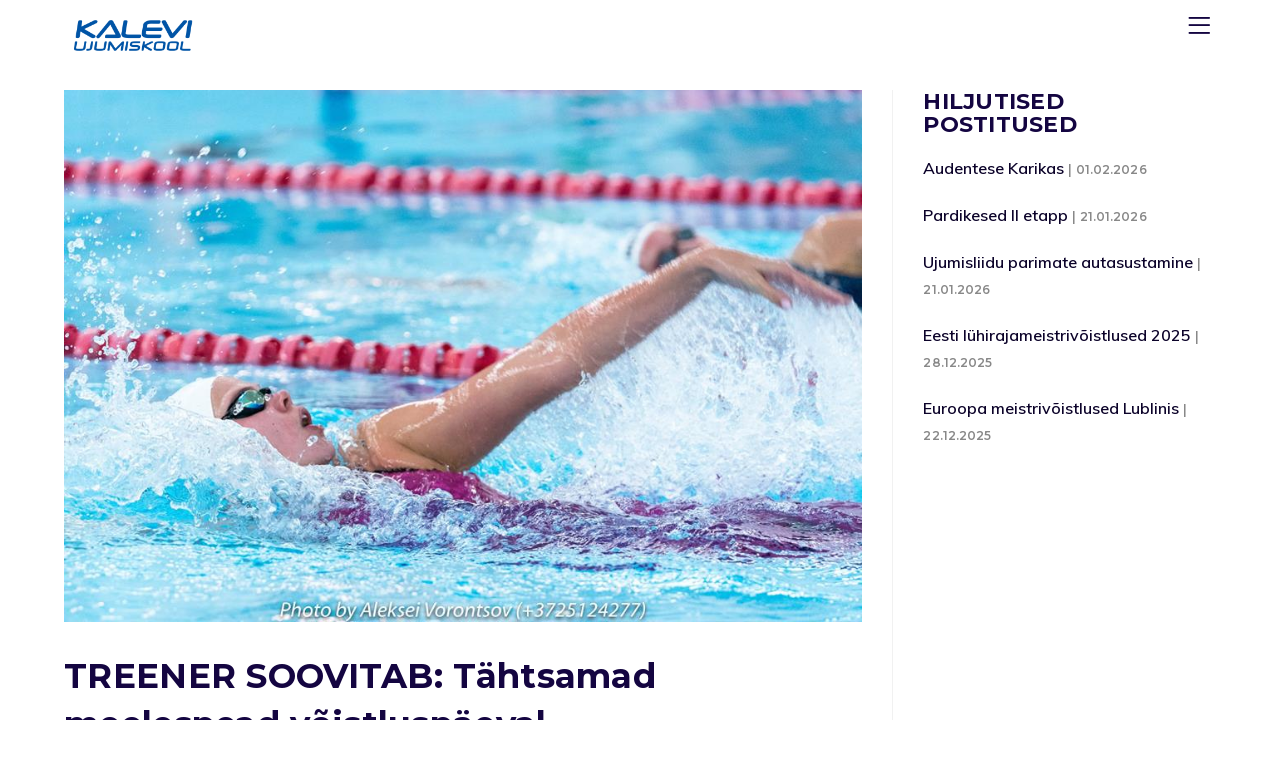

--- FILE ---
content_type: text/html; charset=UTF-8
request_url: https://ujumiskool.ee/uudised/treener-soovitab-tahtsamad-meelespead-voistluspaeval/
body_size: 18508
content:

<!DOCTYPE html>

<html lang="et">
<head>
<meta charset="UTF-8">
<link rel="profile" href="//gmpg.org/xfn/11">
<title>TREENER SOOVITAB: Tähtsamad meelespead võistluspäeval &#8211; Kalevi Ujumiskool</title>
<meta name='robots' content='max-image-preview:large' />
<link rel="alternate" hreflang="et" href="https://ujumiskool.ee/uudised/treener-soovitab-tahtsamad-meelespead-voistluspaeval/" />
<meta name="viewport" content="width=device-width, initial-scale=1"><link rel='dns-prefetch' href='//fonts.googleapis.com' />
<link rel="alternate" type="application/rss+xml" title="Kalevi Ujumiskool &raquo; RSS" href="https://ujumiskool.ee/feed/" />
<link rel="alternate" type="application/rss+xml" title="Kalevi Ujumiskool &raquo; Kommentaaride RSS" href="https://ujumiskool.ee/comments/feed/" />
<link rel="alternate" type="text/calendar" title="Kalevi Ujumiskool &raquo; iCal Feed" href="https://ujumiskool.ee/kalender/?ical=1" />
<script type="text/javascript">
/* <![CDATA[ */
window._wpemojiSettings = {"baseUrl":"https:\/\/s.w.org\/images\/core\/emoji\/15.0.3\/72x72\/","ext":".png","svgUrl":"https:\/\/s.w.org\/images\/core\/emoji\/15.0.3\/svg\/","svgExt":".svg","source":{"concatemoji":"https:\/\/ujumiskool.ee\/wp-includes\/js\/wp-emoji-release.min.js?ver=6.6.4"}};
/*! This file is auto-generated */
!function(i,n){var o,s,e;function c(e){try{var t={supportTests:e,timestamp:(new Date).valueOf()};sessionStorage.setItem(o,JSON.stringify(t))}catch(e){}}function p(e,t,n){e.clearRect(0,0,e.canvas.width,e.canvas.height),e.fillText(t,0,0);var t=new Uint32Array(e.getImageData(0,0,e.canvas.width,e.canvas.height).data),r=(e.clearRect(0,0,e.canvas.width,e.canvas.height),e.fillText(n,0,0),new Uint32Array(e.getImageData(0,0,e.canvas.width,e.canvas.height).data));return t.every(function(e,t){return e===r[t]})}function u(e,t,n){switch(t){case"flag":return n(e,"\ud83c\udff3\ufe0f\u200d\u26a7\ufe0f","\ud83c\udff3\ufe0f\u200b\u26a7\ufe0f")?!1:!n(e,"\ud83c\uddfa\ud83c\uddf3","\ud83c\uddfa\u200b\ud83c\uddf3")&&!n(e,"\ud83c\udff4\udb40\udc67\udb40\udc62\udb40\udc65\udb40\udc6e\udb40\udc67\udb40\udc7f","\ud83c\udff4\u200b\udb40\udc67\u200b\udb40\udc62\u200b\udb40\udc65\u200b\udb40\udc6e\u200b\udb40\udc67\u200b\udb40\udc7f");case"emoji":return!n(e,"\ud83d\udc26\u200d\u2b1b","\ud83d\udc26\u200b\u2b1b")}return!1}function f(e,t,n){var r="undefined"!=typeof WorkerGlobalScope&&self instanceof WorkerGlobalScope?new OffscreenCanvas(300,150):i.createElement("canvas"),a=r.getContext("2d",{willReadFrequently:!0}),o=(a.textBaseline="top",a.font="600 32px Arial",{});return e.forEach(function(e){o[e]=t(a,e,n)}),o}function t(e){var t=i.createElement("script");t.src=e,t.defer=!0,i.head.appendChild(t)}"undefined"!=typeof Promise&&(o="wpEmojiSettingsSupports",s=["flag","emoji"],n.supports={everything:!0,everythingExceptFlag:!0},e=new Promise(function(e){i.addEventListener("DOMContentLoaded",e,{once:!0})}),new Promise(function(t){var n=function(){try{var e=JSON.parse(sessionStorage.getItem(o));if("object"==typeof e&&"number"==typeof e.timestamp&&(new Date).valueOf()<e.timestamp+604800&&"object"==typeof e.supportTests)return e.supportTests}catch(e){}return null}();if(!n){if("undefined"!=typeof Worker&&"undefined"!=typeof OffscreenCanvas&&"undefined"!=typeof URL&&URL.createObjectURL&&"undefined"!=typeof Blob)try{var e="postMessage("+f.toString()+"("+[JSON.stringify(s),u.toString(),p.toString()].join(",")+"));",r=new Blob([e],{type:"text/javascript"}),a=new Worker(URL.createObjectURL(r),{name:"wpTestEmojiSupports"});return void(a.onmessage=function(e){c(n=e.data),a.terminate(),t(n)})}catch(e){}c(n=f(s,u,p))}t(n)}).then(function(e){for(var t in e)n.supports[t]=e[t],n.supports.everything=n.supports.everything&&n.supports[t],"flag"!==t&&(n.supports.everythingExceptFlag=n.supports.everythingExceptFlag&&n.supports[t]);n.supports.everythingExceptFlag=n.supports.everythingExceptFlag&&!n.supports.flag,n.DOMReady=!1,n.readyCallback=function(){n.DOMReady=!0}}).then(function(){return e}).then(function(){var e;n.supports.everything||(n.readyCallback(),(e=n.source||{}).concatemoji?t(e.concatemoji):e.wpemoji&&e.twemoji&&(t(e.twemoji),t(e.wpemoji)))}))}((window,document),window._wpemojiSettings);
/* ]]> */
</script>
<style id='wp-emoji-styles-inline-css' type='text/css'>

	img.wp-smiley, img.emoji {
		display: inline !important;
		border: none !important;
		box-shadow: none !important;
		height: 1em !important;
		width: 1em !important;
		margin: 0 0.07em !important;
		vertical-align: -0.1em !important;
		background: none !important;
		padding: 0 !important;
	}
</style>
<style id='safe-svg-svg-icon-style-inline-css' type='text/css'>
.safe-svg-cover{text-align:center}.safe-svg-cover .safe-svg-inside{display:inline-block;max-width:100%}.safe-svg-cover svg{height:100%;max-height:100%;max-width:100%;width:100%}

</style>
<link rel='stylesheet' id='contact-form-7-css' href='https://ujumiskool.ee/wp-content/plugins/contact-form-7/includes/css/styles.css?ver=5.9.8' type='text/css' media='all' />
<link rel='stylesheet' id='dpr-Default-css' href='https://ujumiskool.ee/wp-content/uploads/dpr_font_icons/Default/Default.css?ver=6.6.4' type='text/css' media='all' />
<link rel='stylesheet' id='dpr-optimo-business-css' href='https://ujumiskool.ee/wp-content/uploads/dpr_font_icons/optimo-business/optimo-business.css?ver=6.6.4' type='text/css' media='all' />
<link rel='stylesheet' id='mptt-style-css' href='https://ujumiskool.ee/wp-content/plugins/dpr-timetable/media/css/style.css?ver=1.1' type='text/css' media='all' />
<link rel='stylesheet' id='wpml-tm-admin-bar-css' href='https://ujumiskool.ee/wp-content/plugins/wpml-translation-management/res/css/admin-bar-style.css?ver=2.9.5' type='text/css' media='all' />
<link rel='stylesheet' id='dpr-optimo-style-css' href='https://ujumiskool.ee/wp-content/themes/dpr-optimo/assets/css/style.min.css?ver=1.4' type='text/css' media='all' />
<link rel='stylesheet' id='dpr-optimo-tribe-css-css' href='https://ujumiskool.ee/wp-content/themes/dpr-optimo/assets/css/tribe/tribe.min.css?ver=6.6.4' type='text/css' media='all' />
<link rel='stylesheet' id='redux-google-fonts-dpr_optimo-css' href='https://fonts.googleapis.com/css?family=Montserrat%3A100%2C200%2C300%2C400%2C500%2C600%2C700%2C800%2C900%2C100italic%2C200italic%2C300italic%2C400italic%2C500italic%2C600italic%2C700italic%2C800italic%2C900italic%7CMuli%3A200%2C300%2C400%2C600%2C700%2C800%2C900%2C200italic%2C300italic%2C400italic%2C600italic%2C700italic%2C800italic%2C900italic%7CNoto+Sans%3A400%2C700%2C400italic%2C700italic&#038;ver=6.6.4' type='text/css' media='all' />
<link rel='stylesheet' id='dpr-side-panel-style-css' href='https://ujumiskool.ee/wp-content/plugins/dpr-optimo-extensions/inc/expandable_panel/assets/css/style.min.css?ver=1.0.0' type='text/css' media='all' />
<link rel='stylesheet' id='custom-css-css' href='https://ujumiskool.ee/wp-content/plugins/theme-customisations-master/custom/style.css?ver=6.6.4' type='text/css' media='all' />
<link rel='stylesheet' id='js_composer_front-css' href='https://ujumiskool.ee/wp-content/plugins/js_composer/assets/css/js_composer.min.css?ver=6.1' type='text/css' media='all' />
<link rel='stylesheet' id='dpr_vc_frontend_css-css' href='https://ujumiskool.ee/wp-content/plugins/dpr-optimo-extensions/vc-extend/assets/frontend/css/dpr_vc_frontend.css?ver=6.6.4' type='text/css' media='screen' />
<script type="text/javascript" src="https://ujumiskool.ee/wp-includes/js/jquery/jquery.min.js?ver=3.7.1" id="jquery-core-js"></script>
<script type="text/javascript" src="https://ujumiskool.ee/wp-includes/js/jquery/jquery-migrate.min.js?ver=3.4.1" id="jquery-migrate-js"></script>
<script type="text/javascript" src="https://ujumiskool.ee/wp-content/plugins/theme-customisations-master/custom/custom.js?ver=6.6.4" id="custom-js-js"></script>
<script type="text/javascript" src="https://ujumiskool.ee/wp-content/plugins/dpr-optimo-extensions/inc/expandable_panel/assets/js/main.min.js?ver=1" id="dpr-side-panel-js-js"></script>
<link rel="https://api.w.org/" href="https://ujumiskool.ee/wp-json/" /><link rel="alternate" title="JSON" type="application/json" href="https://ujumiskool.ee/wp-json/wp/v2/posts/9702" /><link rel="EditURI" type="application/rsd+xml" title="RSD" href="https://ujumiskool.ee/xmlrpc.php?rsd" />
<meta name="generator" content="WordPress 6.6.4" />
<link rel="canonical" href="https://ujumiskool.ee/uudised/treener-soovitab-tahtsamad-meelespead-voistluspaeval/" />
<link rel='shortlink' href='https://ujumiskool.ee/?p=9702' />
<link rel="alternate" title="oEmbed (JSON)" type="application/json+oembed" href="https://ujumiskool.ee/wp-json/oembed/1.0/embed?url=https%3A%2F%2Fujumiskool.ee%2Fuudised%2Ftreener-soovitab-tahtsamad-meelespead-voistluspaeval%2F" />
<link rel="alternate" title="oEmbed (XML)" type="text/xml+oembed" href="https://ujumiskool.ee/wp-json/oembed/1.0/embed?url=https%3A%2F%2Fujumiskool.ee%2Fuudised%2Ftreener-soovitab-tahtsamad-meelespead-voistluspaeval%2F&#038;format=xml" />
<script async defer data-domain='ujumiskool.ee' src='https://plausible.io/js/plausible.js'></script><meta name="generator" content="WPML ver:4.3.11 stt:1,15;" />
<noscript><style type="text/css">.mptt-shortcode-wrapper .mptt-shortcode-table:first-of-type{display:table!important}.mptt-shortcode-wrapper .mptt-shortcode-table .mptt-event-container:hover{height:auto!important;min-height:100%!important}body.mprm_ie_browser .mptt-shortcode-wrapper .mptt-event-container{height:auto!important}@media (max-width:767px){.mptt-shortcode-wrapper .mptt-shortcode-table:first-of-type{display:none!important}}</style></noscript><meta name="tec-api-version" content="v1"><meta name="tec-api-origin" content="https://ujumiskool.ee"><link rel="alternate" href="https://ujumiskool.ee/wp-json/tribe/events/v1/" />		<script>
			document.documentElement.className = document.documentElement.className.replace('no-js', 'js');
		</script>
				<style>
			.no-js img.lazyload {
				display: none;
			}

			figure.wp-block-image img.lazyloading {
				min-width: 150px;
			}

						.lazyload, .lazyloading {
				opacity: 0;
			}

			.lazyloaded {
				opacity: 1;
				transition: opacity 400ms;
				transition-delay: 0ms;
			}

					</style>
		<meta name="generator" content="Powered by WPBakery Page Builder - drag and drop page builder for WordPress."/>
<script>document.addEventListener('DOMContentLoaded', function() {
    const tabs = Array.from(document.querySelectorAll('.mptt-navigation-tabs li'));
    const kuk6 = tabs.find(li => li.textContent.trim() === 'KUK-6');
    const kuk7 = tabs.find(li => li.textContent.trim() === 'KUK-7');
    
    if (kuk6 && kuk7) {
        kuk6.parentNode.insertBefore(kuk7, kuk6.nextSibling);
    }
});</script><link rel="icon" href="https://ujumiskool.ee/wp-content/uploads/2020/09/KUK_favicon-1-100x100.png" sizes="32x32" />
<link rel="icon" href="https://ujumiskool.ee/wp-content/uploads/2020/09/KUK_favicon-1.png" sizes="192x192" />
<link rel="apple-touch-icon" href="https://ujumiskool.ee/wp-content/uploads/2020/09/KUK_favicon-1.png" />
<meta name="msapplication-TileImage" content="https://ujumiskool.ee/wp-content/uploads/2020/09/KUK_favicon-1.png" />
		<style type="text/css" id="wp-custom-css">
			#rev_slider_7_1_wrapper {
    background-color: #ffffff; /* Set a color similar to your theme */
    min-height: 399px; /* Match slider height */
}

#footer-widgets {
    padding-left: 0 !important;     /* Remove side padding */
    padding-right: 0 !important;
	padding-bottom: 0 !important;
    width: 100vw;                   /* Full viewport width */
    position: relative;             /* Reset positioning */
    left: 50%;                      /* Center from viewport */
    right: 50%;
    margin-left: -50vw;             /* Offset by half viewport width */
    margin-right: -50vw;
    box-sizing: border-box;         /* Prevent padding from expanding width */
}

#footer-widgets > p {
    display: none;
}

.page-id-84 #footer-widgets {
    display: none !important;
}
		</style>
		<style title="dynamic-css" class="options-output">.container{width:1280px;}.boxed-layout.wrap-boxshadow #dpr-inner-wrapper{width:1280px;}.boxed-layout #dpr-wrapper{background-color:#ffffff;}.boxed-layout,.boxed-layout,.boxed-layout{background-color:#e9e9e9;}.framed-layout #dpr-outer-wrapper,.framed-layout #dpr-outer-wrapper,.framed-layout #dpr-outer-wrapper{padding-top:1.8%;padding-bottom:1.8%;padding-left:1.8%;padding-right:1.8%;}.framed-layout{background-color:#ffffff;}.framed-layout #dpr-inner-wrapper{background-color:#ffffff;}#main #dpr-content-wrapper,#main #dpr-content-wrapper,#main #dpr-content-wrapper{padding-top:90px;padding-bottom:90px;}.primary-accent-color{color:rgba(0, 84, 166, 1);}.primary-accent-bg, .primary-accent-bg-hover:hover, .post-quote-wrapper, .post-link-wrapper, .widget-area .tagcloud a:hover, .woocommerce .widget_price_filter .ui-slider .ui-slider-range, .woocommerce .widget_price_filter .ui-slider .ui-slider-handle{background-color:rgba(0, 84, 166, 1);} blockquote, .widget-area .tagcloud a:hover{border-color:rgba(0, 84, 166, 1);}.secondary-accent-color{color:rgba(34, 8, 113, 1);}.secondary-accent-bg, .secondary-accent-bg-hover:hover, .post-quote-wrapper:hover, .post-link-wrapper:hover{background-color:rgba(34, 8, 113, 1);}.tertiary-accent-color{color:rgba(255, 255, 255, 1);}.tertiary-accent-bg, .tertiary-accent-bg-hover:hover{background-color:rgba(255, 255, 255, 1);}a, .btn.btn-min, .blog-item-readmore{color:rgba(20, 5, 65, 1);}a:hover, .btn.btn-min:hover, .blog-item-readmore:hover{color:rgba(0, 84, 166, 1);}a:active, .btn.btn-min:active, .blog-item-readmore:active{color:rgba(20, 5, 65, 1);} h1 a, h2 a, h3 a, h4 a, h5 a , h6 a{color:#140541;} h1 a:hover, h2 a:hover, h3 a:hover, h4 a:hover, h5 a :hover, h6 a:hover{color:rgba(0, 84, 166, 1);} h1 a:active, h2 a:active, h3 a:active, h4 a:active, h5 a :active, h6 a:active{color:rgba(20, 5, 65, 1);}#scroll-top{height:50px;width:50px;}#scroll-top{line-height:50px;font-size:18px;}#scroll-top{border-top-left-radius:50%;border-top-right-radius:50%;border-bottom-right-radius:50%;border-bottom-left-radius:50%;}#scroll-top{background-color:rgba(0, 0, 0, 0.4);}#scroll-top:hover{background-color:rgba(0, 0, 0, 0.8);}#scroll-top{color:#ffffff;}#scroll-top:hover{color:#ffffff;}.page-numbers a, .page-numbers span, .page-links span, .page-numbers.current{height:36px;width:36px;}.page-numbers a, .page-numbers span:not(.elementor-screen-only), .page-links span{line-height:36px;font-size:13px;}.page-numbers a, .page-numbers span:not(.elementor-screen-only), .page-links span{background-color:#f8f8f8;}.page-numbers a:hover, .page-links a:hover span, .page-numbers span.current, .page-numbers span.current:hover {background-color:rgba(0, 84, 166, 1);}.page-numbers a, .page-numbers span:not(.elementor-screen-only), .page-links span{color:#555555;}.page-numbers a:hover, .page-links a:hover span, .page-numbers span.current, .page-numbers span.current:hover{color:#ffffff;}.page-numbers a, .page-numbers span:not(.elementor-screen-only), .page-links span{border-top:1px solid #d1d3d5;border-bottom:1px solid #d1d3d5;border-left:1px solid #d1d3d5;border-right:1px solid #d1d3d5;}.page-numbers a:hover, .page-links a:hover span, .page-numbers span.current, .page-numbers span.current:hover{border-color:rgba(0, 84, 166, 1);}label{color:#555555;}form input[type="text"],form input[type="password"],form input[type="email"],form input[type="tel"],form input[type="url"],form input[type="search"],form textarea, form select, .wpcf7-select{padding-top:6px;padding-right:12px;padding-bottom:6px;padding-left:12px;}form input[type="text"],form input[type="password"],form input[type="email"],form input[type="tel"],form input[type="url"],form input[type="search"],form textarea, form select{line-height:36px;color:#140541;font-size:14px;}form input[type="text"],form input[type="password"],form input[type="email"],form input[type="tel"],form input[type="url"],form input[type="search"],form textarea{background-color:#ffffff;}form input[type="text"],form input[type="password"], form input[type="email"],form input[type="tel"],form input[type="url"],form input[type="search"], form textarea, form select, .select2-container .select2-choice{border-top:1px solid #d2cfda;border-bottom:1px solid #d2cfda;border-left:1px solid #d2cfda;border-right:1px solid #d2cfda;}form input[type="text"]:focus,form input[type="password"]:focus,form input[type="email"]:focus,form input[type="tel"]:focus,form input[type="url"]:focus,form input[type="search"]:focus,form textarea:focus,form select:focus, .select2-drop-active,.select2-dropdown-open.select2-drop-above .select2-choice,.select2-dropdown-open.select2-drop-above .select2-choices,.select2-drop.select2-drop-above.select2-drop-active,.select2-container-active .select2-choice,.select2-container-active .select2-choices{border-color:#807998;}form input[type="text"],form input[type="password"],form input[type="email"],form input[type="tel"],form input[type="url"],form input[type="search"],form textarea,form select, .wpcf7-select{border-top-left-radius:25px;border-top-right-radius:25px;border-bottom-right-radius:25px;border-bottom-left-radius:25px;}input[type="button"],input[type="reset"],input[type="submit"],.button, .button,.btn, btn-link{text-transform:uppercase;line-height:18px;letter-spacing:1.5px;font-weight:900;font-style:normal;font-size:12px;}input[type="button"],input[type="reset"],input[type="submit"],.button, .button,.btn, btn-link{padding-top:12px;padding-right:30px;padding-bottom:12px;padding-left:30px;}input[type="button"],input[type="reset"],input[type="submit"],.button, .button,.btn, btn-link{border-top-left-radius:30px;border-top-right-radius:30px;border-bottom-right-radius:30px;border-bottom-left-radius:30px;}input[type="button"],input[type="reset"],input[type="submit"],.button,.btn, btn-link, .dpr-subscribe .submit{background-color:rgba(45, 131, 232, 1);}.btn.btn-outlined, btn-link.btn-outlined{color:rgba(45, 131, 232, 1);}input[type="button"]:hover,input[type="reset"]:hover,input[type="submit"]:hover,input[type="submit"]:focus,.button:hover, .btn:hover, btn-link:hover, .dpr-subscribe .submit:hover{background-color:#220871;}.btn.btn-outlined:hover, .btn-link.btn-outlined:hover{color:#220871;}input[type="button"],input[type="reset"],input[type="submit"],.button, .btn, btn-link{color:#ffffff;}input[type="button"]:hover,input[type="reset"]:hover,input[type="submit"]:hover,.button:hover, .btn:hover, btn-link:hover{color:#ffffff;}input[type="button"]:hover,input[type="reset"],input[type="submit"],.button, .btn, btn-link, .dpr-subscribe .submit{border:2px solid rgba(45, 131, 232, 1);}input[type="button"]:hover,input[type="reset"]:hover,input[type="submit"]:hover,input[type="submit"]:focus,.button:hover, .btn:hover, btn-link:hover, .dpr-subscribe .submit:hover{border-color:#220871;}.btn.btn-outlined:hover, .btn-link.btn-outlined:hover{color:#220871;}.error404-content .error-title{color:#140541;}.error404-content .error-text{color:#140541;}.error404 #main{background-color:#ffffff;background-size:cover;background-image:url('https://ujumiskool.ee/wp-content/uploads/2019/04/404.jpg');}#dpr-loading{background-color:#f6f6f6;}.dpr-spinner-rotating-plane, .dpr-spinner-double-bounce .dpr-spinner-child, .dpr-spinner-wave .dpr-spinner-rect, .dpr-spinner-wandering-cubes .dpr-spinner-cube, .dpr-spinner-pulse, .dpr-spinner-chasing-dots .dpr-spinner-child, .dpr-spinner-three-bounce .dpr-spinner-child, .dpr-spinner-circle .dpr-spinner-child:before, .dpr-spinner-cube-grid .dpr-spinner-cube, .dpr-spinner-fading-circle .dpr-spinner-circle:before, .dpr-spinner-folding-cube .dpr-spinner-cube:before{background-color:#44d2ac;}.dpr-loading-text-holder,.dpr-loading-text-holder,.dpr-loading-text-holder{font-family:Montserrat;text-align:center;line-height:22px;font-weight:700;font-style:normal;color:#999999;font-size:18px;}body{font-family:Muli;line-height:26.4px;font-weight:400;font-style:normal;color:#272727;font-size:16px;}h1{font-family:Montserrat;text-transform:none;line-height:56px;letter-spacing:0.5px;font-weight:800;font-style:normal;color:#140541;font-size:49px;}h2{font-family:Montserrat;text-transform:none;line-height:45px;letter-spacing:0.4px;font-weight:800;font-style:normal;color:#140541;font-size:39px;}h3, .dpr-heading h1, .dpr-heading h2, .dpr-heading h4, .dpr-heading h5, .dpr-heading h6{font-family:Montserrat;text-transform:none;line-height:35px;letter-spacing:0.3px;font-weight:800;font-style:normal;color:#140541;font-size:31px;}h4{font-family:Montserrat;text-transform:none;line-height:29px;letter-spacing:0.25px;font-weight:700;font-style:normal;color:#140541;font-size:25px;}h5{font-family:Montserrat;text-transform:none;line-height:23px;letter-spacing:0.2px;font-weight:700;font-style:normal;color:#140541;font-size:19px;}h6{font-family:Montserrat;text-transform:none;line-height:14px;letter-spacing:0.12px;font-weight:400;font-style:normal;color:#140541;font-size:12px;}.deco-font{text-transform:none;color:#0eedab;}#dpr-top-bar-content{line-height:19px;font-size:13px;}#dpr-navigation-wrapper .dropdown-menu > li > a,.full_screen-header .fs-dropdown-menu > li > a,#dpr-header.top-header #dpr-navigation-wrapper .dropdown-menu > li > a,#dpr-header.center-header #dpr-navigation-wrapper .dropdown-menu > li > a,#dpr-header.magazine-header #dpr-navigation-wrapper .dropdown-menu > li > a,#dpr-optimo-mobile-menu-icon a{font-family:Montserrat;text-transform:none;letter-spacing:0.2px;font-weight:600;font-style:normal;font-size:15px;}.dropdown-menu ul li a.menu-link,.full_screen-header .fs-dropdown-menu ul.sub-menu li a{font-family:Montserrat;line-height:25px;font-weight:500;font-style:normal;font-size:14px;}.navigation .megamenu>li>a.menu-link {font-family:Montserrat;text-transform:uppercase;line-height:25px;letter-spacing:1px;font-weight:700;font-style:normal;font-size:12px;}.full_screen-header .fs-dropdown-menu > li > a{font-family:Montserrat;letter-spacing:0.25px;font-weight:700;font-style:normal;font-size:25px;}.full_screen-header .fs-dropdown-menu ul.sub-menu li a{font-family:Montserrat;text-transform:uppercase;line-height:15px;letter-spacing:0.15px;font-weight:600;font-style:normal;font-size:12px;}.sidr-class-dropdown-menu li a, a.sidr-class-toggle-sidr-close,#mobile-dropdown ul li a,body #mobile-fullscreen ul li a{font-family:Montserrat;text-transform:uppercase;line-height:27px;font-weight:600;font-style:normal;font-size:15px;}.subheader .subheader-title{font-family:Montserrat;text-transform:uppercase;line-height:63px;letter-spacing:0.5px;font-weight:700;font-style:normal;font-size:55px;}.subheader .subheader-subtitle{font-family:Montserrat;text-transform:uppercase;line-height:21px;letter-spacing:0.2px;font-weight:400;font-style:normal;font-size:18px;}.dpr-optimo-breadcrumbs{font-family:"Noto Sans";font-weight:normal;font-style:normal;font-size:13px;}.blog-item.post .blog-item-header .entry-title{font-family:Montserrat;text-transform:none;line-height:36px;letter-spacing:0.25px;font-weight:700;font-style:normal;color:#140541;font-size:30px;}.blog-item.post.posts-grid .blog-item-header .entry-title{font-family:Montserrat;line-height:27px;letter-spacing:0px;font-weight:700;font-style:normal;color:#140541;font-size:21px;}.single-post .entry-title{font-family:Montserrat;text-transform:none;line-height:48px;letter-spacing:0.3px;font-weight:700;font-style:normal;font-size:34px;}ul.meta li , ul.meta li a{font-family:Montserrat;text-transform:uppercase;line-height:15px;letter-spacing:0.1px;font-weight:600;font-style:normal;color:#888888;font-size:12px;}.sidebar-box .widget-title, #side-panel-wrap .sidebar-box .panel-widget-title{font-family:Montserrat;text-transform:uppercase;line-height:23px;letter-spacing:0.24px;font-weight:700;font-style:normal;color:#140541;font-size:16px;}.sidebar-container a{color:#0c032a;}.sidebar-container a:hover{color:#44d2ac;}.sidebar-container a:active{color:#44d2ac;}#footer-widgets .footer-box .widget-title{font-family:Montserrat;text-transform:uppercase;line-height:23px;letter-spacing:0.24px;font-weight:700;font-style:normal;color:#ffffff;font-size:16px;}#footer #copyright-area{font-family:Montserrat;line-height:24px;letter-spacing:0.15px;font-weight:normal;font-style:normal;font-size:16px;}#footer #copyright-area-menu{font-family:Montserrat;line-height:24px;letter-spacing:0.15px;font-weight:600;font-style:normal;font-size:16px;}.full-width-topbar #dpr-top-bar-inner,.full-width-topbar #dpr-top-bar-inner,.full-width-topbar #dpr-top-bar-inner{padding-left:30px;padding-right:30px;}#dpr-top-bar-wrapper,#dpr-top-bar-wrapper,#dpr-top-bar-wrapper{padding-top:8px;padding-right:0;padding-bottom:8px;padding-left:0;}#dpr-top-bar-wrapper{background-color:#08021b;}#dpr-top-bar-wrapper{border-color:#08021b;}#dpr-top-bar-content{color:#cccccc;}#dpr-top-bar-content a{color:#ffffff;}#dpr-top-bar-content a:hover{color:#44d2ac;}#dpr-top-bar-nav .dpr-top-bar-menu.dropdown-menu > li > a,#dpr-optimo-mobile-menu-icon a,#searchform-header-replace-close{color:#ffffff;}#dpr-top-bar-nav .dpr-top-bar-menu.dropdown-menu > li > a:hover,#dpr-optimo-mobile-menu-icon a:hover,#searchform-header-replace-close:hover{color:#44d2ac;}#dpr-top-bar-nav .dpr-top-bar-menu.dropdown-menu > .current-menu-item > a,#dpr-top-bar-nav .dpr-top-bar-menu.dropdown-menu > .current-menu-ancestor > a,#dpr-top-bar-nav .dpr-top-bar-menu.dropdown-menu > .current-menu-item > a:hover,#dpr-top-bar-nav .dpr-top-bar-menu.dropdown-menu > .current-menu-ancestor > a:hover{color:#44d2ac;}#dpr-top-bar-nav .dpr-top-bar-menu.dropdown-menu > li > a{padding-right:0;padding-left:15px;}.dpr-top-bar-menu.dropdown-menu .sub-menu{min-width:220px;}#dpr-top-bar-nav .current-shop-items-dropdown,.dpr-top-bar-menu.dropdown-menu .sub-menu{margin-top:9px;}.dpr-top-bar-menu.dropdown-menu .sub-menu,#searchform-dropdown,#current-shop-items-dropdown{background-color:#08021b;}.dpr-top-bar-menu.dropdown-menu ul li.menu-item,.navigation > ul > li > ul.megamenu.sub-menu > li,.navigation .megamenu li ul.sub-menu{border-color:rgba(255, 255, 255, 0.08);}.dpr-top-bar-menu.dropdown-menu ul li a.menu-link{color:#ffffff;}.dpr-top-bar-menu.dropdown-menu ul li a.menu-link:hover{color:#44d2ac;}.dpr-top-bar-menu.dropdown-menu ul li a.menu-link:hover{background-color:#0b0324;}.dpr-top-bar-menu.dropdown-menu ul > .current-menu-item > a.menu-link{color:#ffffff;}.dpr-top-bar-menu.dropdown-menu ul > .current-menu-item > a.menu-link{background-color:#44d2ac;}#dpr-top-bar-social li a,#dpr-top-bar-social li a,#dpr-top-bar-social li a{font-size:14px;}#dpr-top-bar-social li a,#dpr-top-bar-social li a,#dpr-top-bar-social li a{padding-left:6px;padding-right:6px;}#dpr-top-bar-social li a,#dpr-top-bar-social li a,#dpr-top-bar-social li a{color:#ffffff;}#dpr-top-bar-social li a:hover,#dpr-top-bar-social li a:hover,#dpr-top-bar-social li a:hover{color:#44d2ac;}#dpr-logo #dpr-logo-inner,.dpr-optimo-social-menu .social-menu-inner,.full_screen-header .menu-bar-inner,.minimal-header .menu-bar-inner{height:40px;}#dpr-header,.vertical-header-overlapping-used .is-sticky #dpr-header.vertical-header,#searchform-header-replace{background-color:rgba(255, 255, 255, 1);}#dpr-header.top-header .top-header-wrapper,#dpr-header.top-header .top-header-wrapper,#dpr-header.top-header .top-header-wrapper{padding-top:30px;padding-bottom:30px;}#dpr-header.top-header .top-header-wrapper{background-color:#ffffff;}#dpr-header.top-header #dpr-navigation-wrapper{height:70px;}#dpr-header.top-header #dpr-navigation-wrapper .dropdown-menu > li > a,#dpr-header.top-header #dpr-navigation-wrapper .dropdown-menu > li > a,#dpr-header.top-header #dpr-navigation-wrapper .dropdown-menu > li > a{padding-left:20px;padding-right:20px;}#dpr-header.top-header .bottom-header-wrapper{background-color:#f9f9f9;}#dpr-header.magazine-header .top-header-wrapper,#dpr-header.magazine-header .top-header-wrapper,#dpr-header.magazine-header .top-header-wrapper{padding-top:30px;padding-bottom:30px;}#dpr-header.magazine-header .top-header-wrapper{background-color:#ffffff;}#dpr-header.magazine-header .bottom-header-wrapper{background-color:#f9f9f9;}.full_screen-header .menu-bar .opener,.full_screen-header .menu-bar .opener:before, .full_screen-header .menu-bar .opener:after{background-color:#140541;} .full_screen-header .menu-bar.close-menu .opener:before, .full_screen-header .menu-bar.close-menu .opener:after{background-color:#ffffff;}.full_screen-header #full-screen-menu{background-color:rgba(34, 35, 48, 0.95);}.full_screen-header .fs-dropdown-menu > li > a{color:#ffffff;}.full_screen-header .fs-dropdown-menu > li > a:hover{color:#0bc28b;}.full_screen-header .fs-dropdown-menu>li.search-toggle-li input:hover, .full_screen-header .fs-dropdown-menu>li.search-toggle-li input:focus {border-color:#ffffff;}#dpr-header.vertical-header .vertical-toggle .opener, #dpr-header.vertical-header .vertical-toggle .opener:before, #dpr-header.vertical-header .vertical-toggle .opener:after{background-color:#333333;}#dpr-header.vertical-header{width:300px;}#dpr-header.vertical-header{background-color:#ffffff;}#dpr-header.vertical-header #dpr-header-inner,#dpr-header.vertical-header #dpr-header-inner,#dpr-header.vertical-header #dpr-header-inner{padding-top:30px;padding-bottom:30px;padding-left:30px;padding-right:30px;}#dpr-header.vertical-header #dpr-navigation-wrapper .dropdown-menu li > a ,#dpr-header.vertical-header #dpr-navigation-wrapper .dropdown-menu li > a ,#dpr-header.vertical-header #dpr-navigation-wrapper .dropdown-menu li > a {padding-top:18px;padding-bottom:18px;}#dpr-header.vertical-header #dpr-navigation-wrapper .dropdown-menu li > a {color:#140541;}#dpr-header.vertical-header #dpr-navigation-wrapper .dropdown-menu li > a:hover{color:#0bc28b;}#dpr-header.vertical-header #dpr-navigation-wrapper .dropdown-menu li{border-color:rgba(0, 0, 0, 0.05);}#dpr-header.vertical-header #vertical-searchform form .search-bg{background-color:#f8f8f8;}#dpr-header.vertical-header #vertical-searchform form input, #dpr-header.vertical-header #vertical-searchform form label{color:#243854;}#dpr-header.vertical-header #vertical-searchform form input{border-color:rgba(0, 0, 0, 0.1);}#dpr-header.vertical-header #vertical-searchform form input:hover, #dpr-header.vertical-header #vertical-searchform form input:focus{border-color:#f04923;}#dpr-header.vertical-header #vertical-searchform form button{color:#243854;}#dpr-header.vertical-header #vertical-searchform form button:hover{color:#f04923;}#dpr-header{border-color:#f1f1f1;}.full-width-header #dpr-header-inner,.full-width-header #dpr-header-inner,.full-width-header #dpr-header-inner{padding-left:30px;padding-right:30px;}.header-overlapping-used #dpr-header{background-color:rgba(0, 0, 0, 0);}#dpr-logo #dpr-logo-inner a img{max-width:70px;}#dpr-logo #dpr-logo-inner a img{max-height:40px;}#dpr-navigation-wrapper .dropdown-menu > li > a,#dpr-optimo-mobile-menu-icon a,#searchform-header-replace-close{color:#140541;}#dpr-navigation-wrapper .dropdown-menu > li > a:hover,#dpr-optimo-mobile-menu-icon a:hover,#searchform-header-replace-close:hover{color:rgba(0, 84, 166, 1);}#dpr-navigation-wrapper .dropdown-menu > .current-menu-item > a,#dpr-navigation-wrapper .dropdown-menu > .current-menu-ancestor > a,#dpr-navigation-wrapper .dropdown-menu > .current-menu-item > a:hover,#dpr-navigation-wrapper .dropdown-menu > .current-menu-ancestor > a:hover{color:rgba(0, 84, 166, 1);}#dpr-navigation-wrapper .dropdown-menu > li > a{background-color:transparent;}#dpr-navigation-wrapper .dropdown-menu > li > a:hover{background-color:transparent;}#dpr-navigation-wrapper .dropdown-menu > .current-menu-item > a,#dpr-navigation-wrapper .dropdown-menu > .current-menu-ancestor > a,#dpr-navigation-wrapper .dropdown-menu > .current-menu-item > a:hover,#dpr-navigation-wrappe .dropdown-menu > .current-menu-ancestor > a:hover{color:transparent;}#dpr-navigation-wrapper .dropdown-menu > li > a,#dpr-navigation-wrapper .dropdown-menu > li > a,#dpr-navigation-wrapper .dropdown-menu > li > a{padding-left:15px;padding-right:15px;}body.header-overlapping-used.overlapping-style-light #dpr-navigation-wrapper .dropdown-menu > li > a,body.header-overlapping-used.overlapping-style-light #dpr-optimo-mobile-menu-icon a,body.header-overlapping-used.overlapping-style-light #searchform-header-replace-close{color:rgba(255, 255, 255, 1);}body.header-overlapping-used.overlapping-style-light #dpr-navigation-wrapper .dropdown-menu > li > a:hover,body.header-overlapping-used.overlapping-style-light #dpr-optimo-mobile-menu-icon a:hover,body.header-overlapping-used.overlapping-style-light #searchform-header-replace-close:hover{color:#44d2ac;}body.header-overlapping-used.overlapping-style-light #dpr-navigation-wrapper .dropdown-menu > .current-menu-item > a,body.header-overlapping-used.overlapping-style-light #dpr-navigation-wrapper .dropdown-menu > .current-menu-ancestor > a,body.header-overlapping-used.overlapping-style-light #dpr-navigation-wrapper .dropdown-menu > .current-menu-item > a:hover,body.header-overlapping-used.overlapping-style-light #dpr-navigation-wrapper .dropdown-menu > .current-menu-ancestor > a:hover{color:#44d2ac;}body.header-overlapping-used.overlapping-style-dark #dpr-navigation-wrapper .dropdown-menu > li > a,body.header-overlapping-used.overlapping-style-dark #dpr-optimo-mobile-menu-icon a,body.header-overlapping-used.overlapping-style-dark #searchform-header-replace-close{color:#140541;}body.header-overlapping-used.overlapping-style-dark #dpr-navigation-wrapper .dropdown-menu > li > a:hover,body.header-overlapping-used.overlapping-style-dark #dpr-optimo-mobile-menu-icon a:hover,body.header-overlapping-used.overlapping-style-dark #searchform-header-replace-close:hover{color:rgba(0, 84, 166, 1);}body.header-overlapping-used.overlapping-style-dark #dpr-navigation-wrapper .dropdown-menu > .current-menu-item > a,body.header-overlapping-used.overlapping-style-dark #dpr-navigation-wrapper .dropdown-menu > .current-menu-ancestor > a,body.header-overlapping-used.overlapping-style-dark #dpr-navigation-wrapper .dropdown-menu > .current-menu-item > a:hover,body.header-overlapping-used.overlapping-style-dark #dpr-navigation-wrapper .dropdown-menu > .current-menu-ancestor > a:hover{color:rgba(0, 84, 166, 1);}.dropdown-menu .sub-menu{min-width:220px;}.dropdown-menu .sub-menu,#searchform-dropdown,#current-shop-items-dropdown{background-color:rgba(255, 255, 255, 1);}.dropdown-menu ul li.menu-item,.navigation > ul > li > ul.megamenu.sub-menu > li,.navigation .megamenu li ul.sub-menu{border-color:transparent;}.dropdown-menu ul li a.menu-link{color:#140541;}.dropdown-menu ul li a.menu-link:hover{color:rgba(0, 84, 166, 1);}.dropdown-menu ul li a.menu-link:hover{background-color:#faf9ff;}.dropdown-menu ul > .current-menu-item > a.menu-link{color:#140541;}.dropdown-menu ul > .current-menu-item > a.menu-link{background-color:#f1f1f1;}#searchform-dropdown input, #searchform-dropdown input::placeholder{color:#140541;}#searchform-dropdown input{background-color:rgba(0, 0, 0, 0);}#searchform-dropdown input{border-color:#e3e3e3;}#sidr{background-color:#ffffff;}a.sidr-class-toggle-sidr-close{background-color:#f8f8f8;}#sidr li, #sidr ul, #mobile-dropdown ul li, #mobile-dropdown ul li ul{border-color:#f8f8f8;}.sidr a{color:#140541;}.sidr a:hover,.sidr-class-dropdown-toggle:hover,.sidr-class-menu-item-has-children.active > a,.sidr-class-menu-item-has-children.active > a > .sidr-class-dropdown-toggle {color:rgba(0, 84, 166, 1);}.sidr a:hover{background-color:#f1f1f1;}form.sidr-class-mobile-searchform input{background-color:#f8f8f8;}form.sidr-class-mobile-searchform input, form.sidr-class-mobile-searchform input::placeholder{color:#140541;}form.sidr-class-mobile-searchform input{border-color:#e3e3e3;}form.sidr-class-mobile-searchform input:hover, form.sidr-class-mobile-searchform input:focus, form.sidr-class-mobile-searchform input:active{border-color:#d6d6d6;}.is-sticky #dpr-header.shrink-header #dpr-logo #dpr-logo-inner, .is-sticky #dpr-header.shrink-header .dpr-optimo-social-menu .social-menu-inner, .is-sticky #dpr-header.shrink-header.full_screen-header .menu-bar-inner, .is-sticky #dpr-header.shrink-header.minimal-header .menu-bar-inner,.is-sticky #dpr-header.shrink-header #dpr-logo #dpr-logo-inner, .is-sticky #dpr-header.shrink-header .dpr-optimo-social-menu .social-menu-inner, .is-sticky #dpr-header.shrink-header.full_screen-header .menu-bar-inner, .is-sticky #dpr-header.shrink-header.minimal-header .menu-bar-inner,.is-sticky #dpr-header.shrink-header #dpr-logo #dpr-logo-inner, .is-sticky #dpr-header.shrink-header .dpr-optimo-social-menu .social-menu-inner, .is-sticky #dpr-header.shrink-header.full_screen-header .menu-bar-inner, .is-sticky #dpr-header.shrink-header.minimal-header .menu-bar-inner{height:50px;}.is-sticky #dpr-header, .is-sticky #searchform-header-replace{background-color:rgba(255, 255, 255, 0.75);}.is-sticky  #dpr-header  #dpr-navigation-wrapper .dropdown-menu > li > a,.is-sticky #dpr-optimo-mobile-menu-icon a,.is-sticky #searchform-header-replace-close,.is-sticky  #dpr-header  #dpr-navigation-wrapper .dropdown-menu > li > a,.is-sticky #dpr-optimo-mobile-menu-icon a,.is-sticky #searchform-header-replace-close,.is-sticky  #dpr-header  #dpr-navigation-wrapper .dropdown-menu > li > a,.is-sticky #dpr-optimo-mobile-menu-icon a,.is-sticky #searchform-header-replace-close{color:#140541;}.is-sticky  #dpr-header  #dpr-navigation-wrapper .dropdown-menu > li > a:hover,.is-sticky #dpr-optimo-mobile-menu-icon a:hover,.is-sticky #searchform-header-replace-close:hover,.is-sticky  #dpr-header  #dpr-navigation-wrapper .dropdown-menu > li > a:hover,.is-sticky #dpr-optimo-mobile-menu-icon a:hover,.is-sticky #searchform-header-replace-close:hover,.is-sticky  #dpr-header  #dpr-navigation-wrapper .dropdown-menu > li > a:hover,.is-sticky #dpr-optimo-mobile-menu-icon a:hover,.is-sticky #searchform-header-replace-close:hover{color:rgba(0, 84, 166, 1);}.is-sticky #dpr-navigation-wrapper .dropdown-menu > .current-menu-item > a,.is-sticky #dpr-navigation-wrapper .dropdown-menu > .current-menu-parent > a > span,.is-sticky #dpr-navigation-wrapper .dropdown-menu > .current-menu-item > a:hover,.is-sticky #dpr-navigation-wrapper .dropdown-menu > .current-menu-parent > a:hover > span,.is-sticky #dpr-navigation-wrapper .dropdown-menu > .current-menu-item > a,.is-sticky #dpr-navigation-wrapper .dropdown-menu > .current-menu-parent > a > span,.is-sticky #dpr-navigation-wrapper .dropdown-menu > .current-menu-item > a:hover,.is-sticky #dpr-navigation-wrapper .dropdown-menu > .current-menu-parent > a:hover > span,.is-sticky #dpr-navigation-wrapper .dropdown-menu > .current-menu-item > a,.is-sticky #dpr-navigation-wrapper .dropdown-menu > .current-menu-parent > a > span,.is-sticky #dpr-navigation-wrapper .dropdown-menu > .current-menu-item > a:hover,.is-sticky #dpr-navigation-wrapper .dropdown-menu > .current-menu-parent > a:hover > span{color:rgba(0, 84, 166, 1);}.dpr-optimo-social-menu ul li a, .sidr-class-social-menu-inner ul li a,.dpr-optimo-social-menu ul li a, .sidr-class-social-menu-inner ul li a,.dpr-optimo-social-menu ul li a, .sidr-class-social-menu-inner ul li a{color:#140541;}.dpr-optimo-social-menu .rounded ul li a,.sidr-class-social-menu-inner.sidr-class-rounded ul li a{background-color:#140541;}.dpr-optimo-social-menu .rounded ul li a:hover, .sidr-class-social-menu-inner.sidr-class-rounded ul li a:hover{background-color:#44d2ac;}.dpr-optimo-social-menu .outlined ul li a, .sidr-class-social-menu-inner.sidr-class-outlined ul li a{color:#44d2ac;}.dpr-optimo-social-menu .outlined ul li a, .sidr-class-social-menu-inner.sidr-class-outlined ul li a{border-color:#44d2ac;}.dpr-optimo-social-menu ul li a,.dpr-optimo-social-menu ul li a,.dpr-optimo-social-menu ul li a{font-size:12px;}.dpr-optimo-social-menu ul li a,.dpr-optimo-social-menu ul li a,.dpr-optimo-social-menu ul li a{margin-right:5px;margin-left:5px;}.subheader,.subheader,.subheader{min-height:350px;}.subheader,.subheader,.subheader{padding-top:0;padding-bottom:0;}.subheader,.subheader,.subheader{background-color:#0c032a;background-image:url('https://ujumiskool.ee/wp-content/uploads/2019/02/subheader-1.jpg');}.subheader-overlay{background-color:rgba(1, 0, 3, 0.5);}.subheader-title,.subheader-title,.subheader-title{color:#ffffff;}.subheader-subtitle,.subheader-subtitle,.subheader-subtitle{color:rgba(255, 255, 255, 0.9);}.dpr-optimo-breadcrumbs,.dpr-optimo-breadcrumbs,.dpr-optimo-breadcrumbs{color:#eeeeee;}.dpr-optimo-breadcrumbs ul li:after,.dpr-optimo-breadcrumbs ul li:after,.dpr-optimo-breadcrumbs ul li:after{color:#eeeeee;}.dpr-optimo-breadcrumbs a,.dpr-optimo-breadcrumbs a,.dpr-optimo-breadcrumbs a{color:#ffffff;}.dpr-optimo-breadcrumbs a:hover,.dpr-optimo-breadcrumbs a:hover,.dpr-optimo-breadcrumbs a:hover{color:#44d2ac;}.blog-entry.post .thumbnail .overlay{background-color:rgba(0, 0, 0, 0.25);}.blog-item.small-image .blog-item-category a{color:#888888;}.blog-item.small-image .blog-item-category a:hover{color:#44d2ac;}.blog-item.small-image .blog-item-comments,.blog-item.small-image .blog-item-comments a{color:#888888;}.blog-item.small-image .blog-item-comments:hover,.blog-item.small-image .blog-item-comments a:hover{color:#44d2ac;}.blog-item.small-image .blog-item-author,.blog-item.small-image .blog-item-author a{color:#888888;}.blog-item.small-image .blog-item-author:hover,.blog-item.small-image .blog-item-author a:hover{color:#44d2ac;}.blog-item.small-image .blog-item-date{color:#888888;}.loader-ellips__dot{background-color:rgba(0, 84, 166, 1);}.dp-optimo-loadmore-button{background-color:#f1f1f1;}.dp-optimo-loadmore-button{color:#555555;}.dp-optimo-loadmore-loading-icon{fill:#555555;}.dp-optimo-loadmore-loading-icon{stroke:#555555;}.portfolio-items .portfolio-filters{margin-top:0;margin-right:0;margin-bottom:25px;margin-left:0;}.portfolio-items .portfolio-filters li{margin-top:0;margin-right:5px;margin-bottom:0;margin-left:0;}.portfolio-items .portfolio-filters li a{padding-left:12px;padding-right:12px;padding-bottom:8px;padding-top:8px;}.portfolio-items .portfolio-filters li a{border-top-left-radius:5px;border-top-right-radius:5px;border-bottom-right-radius:5px;border-bottom-left-radius:5px;}.portfolio-items .portfolio-filters li a{background-color:#f1f1f1;}.portfolio-items .portfolio-filters li a:hover, .portfolio-items .portfolio-filters li.active a{background-color:#44d2ac;}.portfolio-items .portfolio-filters li a{color:#140541;}.portfolio-items .portfolio-filters li a:hover, .portfolio-items .portfolio-filters li.active a{color:#ffffff;}.portfolio-items .portfolio-filters li a{border-color:#f1f1f1;}.portfolio-items .portfolio-filters li a:hover, .portfolio-items .portfolio-filters li.active a{border-color:#44d2ac;}.portfolio-items .portfolio-item{padding-left:10px;padding-right:10px;padding-bottom:10px;padding-top:10px;}.portfolio-items .portfolio-item .portfolio-item-inner{padding-top:0;padding-right:0;padding-bottom:0;padding-left:0;}.portfolio-items .portfolio-item .portfolio-item-inner{border-top:0px solid ;border-bottom:0px solid ;border-left:0px solid ;border-right:0px solid ;}.portfolio-items .portfolio-item .portfolio-item-inner{border-top-left-radius:0;border-top-right-radius:0;border-bottom-right-radius:0;border-bottom-left-radius:0;} .portfolio-items .portfolio-item .portfolio-item-inner, .portfolio-items .portfolio-content{background-color:#f1f1f1;}.portfolio-items .portfolio-content{padding-left:25px;padding-right:25px;padding-bottom:25px;padding-top:25px;}.portfolio-items .portfolio-item-title a{color:#140541;}.portfolio-items .portfolio-item-title a:hover{color:#23f2b4;}.portfolio-items .categories, .portfolio-items .categories a{color:#140541;}.portfolio-items .categories a:hover{color:#44d2ac;}.portfolio-items p{color:#555555;}.portfolio-items .portfolio-item-thumbnail .overlay.solid-color .inner{background-color:rgba(4, 0, 28, 0.8);}.portfolio-items .portfolio-item-thumbnail .overlay.gradient .inner{background: -moz-linear-gradient(45deg ,rgba(75, 50, 255, 0.5) 0%  ,rgba(13, 193, 255, 0.5) 100% );background: -webkit-linear-gradient(45deg ,rgba(75, 50, 255, 0.5) 0%  ,rgba(13, 193, 255, 0.5) 100% );background: -o-linear-gradient(45deg ,rgba(75, 50, 255, 0.5) 0%  ,rgba(13, 193, 255, 0.5) 100% );background: -ms-linear-gradient(45deg ,rgba(75, 50, 255, 0.5) 0%  ,rgba(13, 193, 255, 0.5) 100% );background: linear-gradient(45deg ,rgba(75, 50, 255, 0.5) 0%  ,rgba(13, 193, 255, 0.5) 100% );}.portfolio-items .portfolio-item-thumbnail .overlay{padding-top:0;padding-right:0;padding-bottom:0;padding-left:0;}.portfolio-items .portfolio-item-thumbnail .portfolio-overlay-icons li a{height:45px;width:45px;}.portfolio-items .portfolio-item-thumbnail .portfolio-overlay-icons li a{font-size:16px;}.portfolio-items .portfolio-item-thumbnail .portfolio-overlay-icons li a{color:#ffffff;}.portfolio-items .portfolio-item-thumbnail .portfolio-overlay-icons li a{border-top:1px solid rgba(0, 0, 0, 0.1);border-bottom:1px solid rgba(0, 0, 0, 0.1);border-left:1px solid rgba(0, 0, 0, 0.1);border-right:1px solid rgba(0, 0, 0, 0.1);}.portfolio-items .portfolio-item-thumbnail .portfolio-overlay-icons li a:hover{background-color:rgba(0, 0, 0, 0.6);}.portfolio-items .portfolio-item-thumbnail .portfolio-overlay-icons li a:hover{color:#ffffff;}.portfolio-items .portfolio-item-thumbnail .portfolio-overlay-icons li a:hover{border-top:1px solid rgba(0, 0, 0, 0.1);border-bottom:1px solid rgba(0, 0, 0, 0.1);border-left:1px solid rgba(0, 0, 0, 0.1);border-right:1px solid rgba(0, 0, 0, 0.1);}.portfolio-items .portfolio-item-thumbnail .portfolio-plus-sign{height:45px;width:45px;}.portfolio-items .portfolio-item-thumbnail .portfolio-plus-sign svg .to-fill {fill:rgba(255, 255, 255, 0.8);}.portfolio-items .portfolio-item-thumbnail .portfolio-plus-sign:hover svg .to-fill {fill:#ffffff;}.portfolio-items .portfolio-item-thumbnail .portfolio-inside-content .portfolio-item-title a{color:#ffffff;}.portfolio-items .portfolio-item-thumbnail .portfolio-inside-content .portfolio-item-title a:hover{color:#ffffff;}.portfolio-items .portfolio-item-thumbnail .portfolio-inside-content .categories, .portfolio-items .portfolio-item-thumbnail .portfolio-inside-content .categories a{color:#ffffff;}.portfolio-items .portfolio-item-thumbnail .portfolio-inside-content .categories a:hover{color:#ffffff;}.widget-area{background-color:#ffffff;}.widget-area,.widget-area,.widget-area{padding-top:0;padding-right:0;padding-bottom:0;padding-left:0;}.widget-area .sidebar-box{background-color:#ffffff;}.widget-area .sidebar-box,.widget-area .sidebar-box,.widget-area .sidebar-box{padding-top:0;padding-right:0;padding-bottom:0;padding-left:0;}.widget-area .sidebar-box,.widget-area .sidebar-box,.widget-area .sidebar-box{margin-bottom:40px;}.widget-title-decoration-bordered .widget-title{border-color:#0eedab;}.widget-title-decoration-underlined .widget-title:after{border-color:#0eedab;}.widget-title-decoration-underlined .widget-title:before{border-color:#f1f1f1;}.widget-title,.widget-title,.widget-title{margin-bottom:15px;}#side-panel-wrap, #side-panel-wrap p, #side-panel-wrap #wp-calendar caption, #side-panel-wrap #wp-calendar th, #side-panel-wrap #wp-calendar td{color:#272727;}#side-panel-wrap .sidebar-box .panel-widget-title{color:#140541;}#side-panel-wrap a{color:#140541;}#side-panel-wrap a:hover{color:#44d2ac;}#side-panel-wrap a.close-panel{color:#140541;}#side-panel-wrap a.close-panel:hover{color:#44d2ac;}#side-panel-wrap a.close-panel{background-color:#ffffff;}#side-panel-wrap a.close-panel:hover{background-color:#ffffff;}.dpr-sp-overlay{background-color:rgba(8, 2, 27, 0.71);}#footer-widgets,#footer-widgets,#footer-widgets{padding-top:80px;padding-right:300px;padding-bottom:80px;padding-left:0;}.dpr-footer,.dpr-footer,.dpr-footer{background-color:rgba(255, 255, 255, 1);}#footer-inner{background-color:transparent;}#footer-widgets .footer-box .widget-title{color:#ffffff;}#footer-widgets,#footer-widgets p,#footer-widgets li a:before,#footer-widgets .contact-info-widget span.dpr-optimo-contact-title,#footer-widgets .recent-posts-date,#footer-widgets .recent-posts-comments,#footer-widgets .widget-recent-posts-icons li i{color:rgba(7, 3, 77, 1);}#footer-widgets li,#footer-widgets #wp-calendar caption,#footer-widgets #wp-calendar th,#footer-widgets table td, #footer-widgets #wp-calendar tbody,#footer-widgets .contact-info-widget i,#footer-widgets .dpr-optimo-newsletter-form-wrap input[type="email"],#footer-widgets .posts-thumbnails-widget li,#footer-widgets .social-widget li a{border-color:#272727;}#footer-widgets .footer-box a,#footer-widgets a{color:rgba(7, 3, 77, 1);}#footer-widgets .footer-box a:hover,#footer-widgets a:hover{color:rgba(0, 108, 232, 1);}#copyright-area,#copyright-area,#copyright-area{padding-top:15px;padding-right:0;padding-bottom:15px;padding-left:0;}#copyright-area{background-color:rgba(0, 0, 0, 0.21);}#copyright-area,#copyright-area p{color:#fefefe;}#copyright-area a,#copyright-area #copyright-area-menu a{color:#ffffff;}#copyright-area a:hover,#copyright-area #copyright-area-menu a:hover{color:#44d2ac;}.is-tribe-event-page .subheader{padding-top:0;padding-bottom:0;}.is-tribe-event-page .subheader{background-color:#0c032a;}.is-tribe-event-page .subheader-title{color:#ffffff;}.is-tribe-event-page .subheader-subtitle{color:rgba(255, 255, 255, 0.8);}#tribe-bar-form .tribe-bar-submit input[type=submit],.tribe-events-calendar thead th, #tribe-events .tribe-events-button, #tribe-events .tribe-events-button:hover, #tribe_events_filters_wrapper input[type=submit], .tribe-events-button, .tribe-events-button.tribe-active:hover, .tribe-events-button.tribe-inactive, .tribe-events-button:hover, .tribe-events-calendar td.tribe-events-present div[id*=tribe-events-daynum-], .tribe-events-calendar td.tribe-events-present div[id*=tribe-events-daynum-]>a, #tribe-events-content .tribe-events-calendar td.tribe-events-present.mobile-active:hover, .tribe-events-calendar td.tribe-events-present.mobile-active, .tribe-events-calendar td.tribe-events-present.mobile-active div[id*=tribe-events-daynum-], .tribe-events-calendar td.tribe-events-present.mobile-active div[id*=tribe-events-daynum-] a, .tribe-events-grid .tribe-grid-header .tribe-week-today {background-color:#44d2ac;}.tribe-events-calendar td.tribe-events-past div[id*=tribe-events-daynum-], .tribe-events-calendar td.tribe-events-past div[id*=tribe-events-daynum-]>a, .tribe-events-calendar td.tribe-events-othermonth.tribe-events-future div[id*=tribe-events-daynum-], .tribe-events-calendar td.tribe-events-othermonth.tribe-events-future div[id*=tribe-events-daynum-]>a {background-color:#f1f1f1;}.tribe-events-calendar div[id*=tribe-events-daynum-], .tribe-events-calendar div[id*=tribe-events-daynum-] a, .tribe-events-day .tribe-events-day-time-slot .tribe-events-day-time-slot-heading, .tribe-events-list-separator-month {background-color:#cbcbcb;}.mptt-shortcode-wrapper .mptt-shortcode-table tr.mptt-shortcode-row th{font-family:Montserrat;text-transform:uppercase;line-height:30px;font-weight:500;font-style:normal;color:#140541;font-size:15px;}.mptt-shortcode-wrapper .mptt-shortcode-table tr.mptt-shortcode-row th{background-color:#f1f1f1;}.mptt-shortcode-wrapper .mptt-shortcode-table tbody tr{background-color:#ffffff;}.mptt-shortcode-wrapper .mptt-shortcode-table tbody tr:nth-child(2n+2){background-color:#f1f1f1;}.mptt-shortcode-wrapper .mptt-navigation-tabs{margin-top:0;margin-right:0;margin-bottom:25px;margin-left:0;}.mptt-shortcode-wrapper .mptt-navigation-tabs li{margin-top:0;margin-right:5px;margin-bottom:0;margin-left:0;}.mptt-shortcode-wrapper .mptt-navigation-tabs li a{padding-top:8px;padding-right:12px;padding-bottom:8px;padding-left:12px;}.mptt-shortcode-wrapper .mptt-navigation-tabs li a{border-top-left-radius:5px;border-top-right-radius:5px;border-bottom-right-radius:5px;border-bottom-left-radius:5px;}.mptt-shortcode-wrapper .mptt-navigation-tabs li a{background-color:#f1f1f1;}.mptt-shortcode-wrapper .mptt-navigation-tabs li a:hover, .mptt-shortcode-wrapper .mptt-navigation-tabs li.active a{background-color:#44d2ac;}.mptt-navigation-tabs li a{color:#140541;}.mptt-navigation-tabs li a:hover, .mptt-navigation-tabs li.active a{color:#ffffff;}.mptt-navigation-tabs li a{border-color:#f1f1f1;}.mptt-shortcode-wrapper .mptt-navigation-tabs li a:hover, .mptt-shortcode-wrapper .mptt-navigation-tabs li.active a{border-color:#44d2ac;}.timeslots .timeslot{background-color:#f1f1f1;}.single-mp-event .subheader, .single-mp-column .subheader{padding-top:0;padding-bottom:0;}.single-mp-event .subheader, .single-mp-column .subheader{background-color:#0c032a;}.single-mp-event .subheader-overlay, .single-mp-column .subheader-overlay{background-color:rgba(1, 0, 3, 0.5);}.single-mp-event .subheader-title, .single-mp-column .subheader-title{color:#ffffff;}.single-mp-event .subheader-subtitle, .single-mp-column .subheader-subtitle{color:rgba(255, 255, 255, 0.8);}</style><noscript><style> .wpb_animate_when_almost_visible { opacity: 1; }</style></noscript><style data-type="dpr-custom-css">@media only screen and (min-width: 960px){ .content-area, .content-left-sidebar .content-area{width:72%;} }@media only screen and (min-width: 960px){ .widget-area, .content-left-sidebar .widget-area{width:28%;} }@media only screen and (min-width: 960px){.content-both-sidebars .content-area {width: 44%; } }@media only screen and (min-width: 960px){.content-both-sidebars .widget-area,.content-both-sidebars.order-scs .widget-area.sidebar-secondary {width: 28% } }@media only screen and (min-width: 960px){.content-both-sidebars.order-scs .content-area {left: 28% } }@media only screen and (min-width: 960px){.content-both-sidebars.order-scs .widget-area.sidebar-secondary, .content-both-sidebars.order-ssc .widget-area {left: -44% } }@media only screen and (min-width: 960px){.content-both-sidebars.order-ssc .content-area {left: 56%;} }@media only screen and (min-width: 960px){ body.woocommerce.archive .content-area, body.woocommerce.archive.content-left-sidebar .content-area{width:72%;} }@media only screen and (min-width: 960px){ body.woocommerce.archive .widget-area, body.woocommerce.archive.content-left-sidebar .widget-area{width:28%;} }@media only screen and (min-width: 960px){body.woocommerce.archive.content-both-sidebars .content-area {width: 44%; } }@media only screen and (min-width: 960px){body.woocommerce.archive.content-both-sidebars .widget-area,body.woocommerce.archive.content-both-sidebars.order-scs .widget-area.sidebar-secondary {width: 28% } }@media only screen and (min-width: 960px){body.woocommerce.archive.content-both-sidebars.order-scs .content-area {left: 28% } }@media only screen and (min-width: 960px){body.woocommerce.archive.content-both-sidebars.order-scs .widget-area.sidebar-secondary, body.woocommerce.archive.content-both-sidebars.order-ssc .widget-area {left: -44% } }@media only screen and (min-width: 960px){body.woocommerce.archive.content-both-sidebars.order-ssc .content-area {left: 56%;} }@media only screen and (min-width: 960px){ body.woocommerce.single-product .content-area, body.woocommerce.single-product.content-left-sidebar .content-area{width:72%;} }@media only screen and (min-width: 960px){ body.woocommerce.single-product .widget-area, body.woocommerce.single-product.content-left-sidebar .widget-area{width:28%;} }@media only screen and (min-width: 960px){body.woocommerce.single-product.content-both-sidebars .content-area {width: 44%; } }@media only screen and (min-width: 960px){body.woocommerce.single-product.content-both-sidebars .widget-area,body.woocommerce.single-product.content-both-sidebars.order-scs .widget-area.sidebar-secondary {width: 28% } }@media only screen and (min-width: 960px){body.woocommerce.single-product.content-both-sidebars.order-scs .content-area {left: 28% } }@media only screen and (min-width: 960px){body.woocommerce.single-product.content-both-sidebars.order-scs .widget-area.sidebar-secondary, body.woocommerce.single-product.content-both-sidebars.order-ssc .widget-area {left: -44% } }@media only screen and (min-width: 960px){body.woocommerce.single-product.content-both-sidebars.order-ssc .content-area {left: 56%;} }#dpr-navigation-wrapper .dropdown-menu > li > a,#dpr-optimo-mobile-menu-icon a{line-height: 40px;} #dpr-header.top-header #dpr-navigation-wrapper .dropdown-menu > li > a{line-height: 70px;} body.vertical-header-style.left-header #dpr-outer-wrapper {margin-left:300px}body.vertical-header-style.right-header #dpr-outer-wrapper {margin-right:300px}body.vertical-header-style.vh-expandable.left-header #dpr-header.vertical-header {left:-250px}body.vertical-header-style.vh-expandable.right-header #dpr-header.vertical-header {right:-250px}.add-top-arrow .sub-menu.level-0:after {border-color: #f04923 transparent;top: -12px;}.dropdown-menu .sub-menu,#searchform-dropdown,#current-shop-items-dropdown {border-top-width:4px;}.is-sticky #dpr-header.shrink-header #dpr-logo #dpr-logo-inner, .is-sticky #dpr-header.shrink-header .dpr-optimo-social-menu .social-menu-inner, .is-sticky #dpr-header.shrink-header.full_screen-header .menu-bar-inner, .is-sticky #dpr-header.shrink-header #dpr-navigation-wrapper .dropdown-menu > li > a {line-height:50px;}.widget-title-decoration-bordered .sidebar-container .widget-title {border-left-width:3px; border-left-color:#0eedab}.widget-title-decoration-underlined .sidebar-container .widget-title:before,.widget-title-decoration-underlined .sidebar-container .widget-title:after {border-width:1px}.widget-title-decoration-underlined .sidebar-container .widget-title:before {border-color:#f1f1f1}.widget-title-decoration-underlined .sidebar-container .widget-title:after {border-color:#0eedab}body.header-overlapping-used.overlapping-style-light .minimal-header .menu-bar.close-menu .opener:after,body.header-overlapping-used.overlapping-style-light .minimal-header .menu-bar.close-menu .opener:before{background-color:rgba(255, 255, 255, 1)}body.header-overlapping-used.overlapping-style-dark .minimal-header .menu-bar.close-menu .opener:after,body.header-overlapping-used.overlapping-style-dark .minimal-header .menu-bar.close-menu .opener:before{background-color:#140541}.is-sticky .minimal-header .menu-bar .opener, .is-sticky .minimal-header .menu-bar .opener:after,.is-sticky .minimal-header .menu-bar .opener:before{background-color:#140541 }.is-sticky .minimal-header .menu-bar.close-menu .opener:after,.is-sticky .minimal-header .menu-bar.close-menu .opener:before{background-color:#140541 !important}.portfolio-items{margin:0 -10px}.portfolio-items .portfolio-item-thumbnail .arrow{border-bottom-color:#f1f1f1}#side-panel-wrap{width:430px;}.dpr-sp-right #side-panel-wrap{right:-430px;}.dpr-sp-right.dpr-sp-opened #outer-wrap{left:-430px;}.dpr-sp-left #side-panel-wrap{left:-430px;}.dpr-sp-left.dpr-sp-opened #outer-wrap{right:-430px;}@media (max-width:1280px){#dpr-logo.in-center-header{display:block !important}#dpr-header.top-header .dpr-optimo-social-menu{display:none}#dpr-header.top-header #dpr-logo{float:left}#dpr-logo.has-mobile-logo .custom-logo-link{display:none !important}#dpr-logo.has-mobile-logo .mobile-logo-link{display:block}.is-sticky #dpr-logo.has-mobile-logo .mobile-logo-link{display:none}.is-sticky #dpr-logo.has-mobile-logo .sticky-logo-link{display:block}#dpr-header.center-header #dpr-logo{display:block}#dpr-top-bar-nav,#dpr-navigation-wrapper,.dpr-optimo-social-menu{display:none}#dpr-optimo-mobile-menu-icon{display:block}#dpr-top-bar.has-no-content #dpr-top-bar-social{text-align:center}#dpr-top-bar.has-no-content #dpr-top-bar-social.dpr-top-bar-left,#dpr-top-bar.has-no-content #dpr-top-bar-social.dpr-top-bar-right{position:inherit;left:auto;right:auto;float:none;height:auto;line-height:1.5em;margin-top:0}#dpr-top-bar.has-no-content #dpr-top-bar-social li{float:none;display:inline-block}body.vertical-header-style #dpr-outer-wrapper{margin:0 !important}.minimal-header .menu-bar-wrapper{display:none}#dpr-header.vertical-header{position:relative;width:100%;left:0 !important;right:0 !important}#dpr-header.vertical-header #dpr-header-inner{display:-webkit-box;display:-webkit-flex;display:-ms-flexbox;display:flex;-webkit-align-items:center;-webkit-box-align:center;-ms-flex-align:center;align-items:center;padding:0;max-width:90%}#dpr-header.vertical-header #dpr-header-inner >*:not(#dpr-optimo-mobile-menu-icon){display:none}body.default-switchpoint #dpr-header.vertical-header #dpr-header-inner >*{padding:0 !important}#dpr-header.vertical-header #dpr-header-inner #dpr-logo{display:block;margin:0;width:50%;text-align:left}#dpr-header.vertical-header #dpr-header-inner #dpr-optimo-mobile-menu-icon{width:50%;text-align:right}#dpr-header.vertical-header .vertical-toggle{display:none}body.vh-expandable .vertical-toggle{display:none}}.bolder-tabs .vc-tta-tab-link{font-weight:700 !important;font-family:Montserrat}#dpr-outer-wrapper{overflow:hidden}</style>

<meta property="og:title" content="TREENER SOOVITAB: Tähtsamad meelespead võistluspäeval" />
<meta property="og:image" content="https://ujumiskool.ee/wp-content/uploads/2018/10/43379012_2703686686522364_881575297730740224_n.jpg" />

<!-- 

 -->

</head>

<!-- Global site tag (gtag.js) - Google Analytics -->
<script async src="https://www.googletagmanager.com/gtag/js?id=UA-116216229-7"></script>
<script>
  window.dataLayer = window.dataLayer || [];
  function gtag(){dataLayer.push(arguments);}
  gtag('js', new Date());

  gtag('config', 'UA-116216229-7');
</script>


<body class="post-template-default single single-post postid-9702 single-format-standard wp-embed-responsive dpr-sp-right dpr-sp-no-breakpoint tribe-no-js page-template-dpr-optimo dpr-optimo-theme sidebar-mobile full-width-topbar has-sidebar content-right-sidebar post-in-category-uudised sticky-header-enabled header-overlapping-used overlapping-style-dark no-header-border subheader-disabled wpb-js-composer js-comp-ver-6.1 vc_responsive">
<div id="dpr-outer-wrapper" class="site clr">
<div id="dpr-inner-wrapper" class="clr">

<div id="overlaping-header-wrapper" class="clr">
    <header id="dpr-header" class="center-header has-social shrink-header clr" data-height="50">
    
<div id="dpr-header-inner" class="clr container inside-aligned">
  
<div class="dpr-optimo-social-menu clr minimal-social">
  <div class="social-menu-inner clr">
        <ul>
      <li class="dpr-optimo-facebook"><a href="https://www.facebook.com/KaleviUjumiskool" title="Facebook" target="_blank"><span class="dpr-icon-facebook"></span></a></li><li class="dpr-optimo-instagram"><a href="https://www.instagram.com/kaleviujumiskool/" title="Instagram" target="_blank"><span class="dpr-icon-instagram"></span></a></li><li class="dpr-optimo-youtube"><a href="https://www.youtube.com/channel/UC6FdwFKpavjIOtoh_HxyNpw?feature=embeds_subscribe_title" title="Youtube" target="_blank"><span class="dpr-icon-youtube"></span></a></li>    </ul>
    <div class="language_switcher">
                    <a href="https://ujumiskool.ee/en/">
                <span>ENG</span>
            </a>
            </div>
      </div>
</div>
  
<div id="dpr-logo" class="clr in-center-header has-sticky-logo">
    <div id="dpr-logo-inner" class="clr">
    <a href="https://ujumiskool.ee/" class="custom-logo-link light" rel="home"><img src="https://ujumiskool.ee/wp-content/uploads/2020/04/KUK_logo_white.png" class="custom-logo" width="1920" height="1080" alt="" srcset="https://ujumiskool.ee/wp-content/uploads/2020/04/KUK_logo_white.png 1x, https://ujumiskool.ee/wp-content/uploads/2020/04/KUK_logo_white.png 2x" /></a><a href="https://ujumiskool.ee/" class="custom-logo-link dark" rel="home"><img src="https://ujumiskool.ee/wp-content/uploads/2020/04/KUK_logo_blue.png" class="custom-logo" width="1920" height="1080" alt="" srcset="https://ujumiskool.ee/wp-content/uploads/2020/04/KUK_logo_blue.png 1x, https://ujumiskool.ee/wp-content/uploads/2020/04/KUK_logo_blue.png 2x" /></a><a href="https://ujumiskool.ee/" class="custom-logo-link default" rel="home"><img src="https://ujumiskool.ee/wp-content/uploads/2020/04/KUK_logo_blue.png" class="custom-logo" width="1920" height="1080" alt="" srcset="https://ujumiskool.ee/wp-content/uploads/2020/04/KUK_logo_blue.png 1x, https://ujumiskool.ee/wp-content/uploads/2020/04/KUK_logo_blue.png 2x" /></a><a href="https://ujumiskool.ee/" class="sticky-logo-link" rel="home"><img src="https://ujumiskool.ee/wp-content/uploads/2020/04/KUK_logo_blue2.png" class="sticky-logo" width="1819" height="579" alt="Kalevi Ujumiskool" srcset="https://ujumiskool.ee/wp-content/uploads/2020/04/KUK_logo_blue2.png 1x, https://ujumiskool.ee/wp-content/uploads/2020/04/KUK_logo_blue2.png 2x" /></a>  </div>
  <!-- #dpr-logo-inner -->
  
  </div>
<!-- #dpr-logo -->

  <div id="dpr-navigation-wrapper" class="no-top-border clr">
        <nav id="dpr-navigation" class="navigation main-navigation clr">
      <ul class="left-menu main-menu dropdown-menu sf-menu clr">
        <li  id="menu-item-478328" class="menu-item menu-item-type-custom menu-item-object-custom menu-item-has-children dropdown menu-item-478328"><a href="#" class="menu-link"><span class="text-wrapper">Treeningud</span></a>
<ul class="sub-menu level-0">
	<li  id="menu-item-483197" class="menu-item menu-item-type-post_type menu-item-object-page menu-item-483197"><a href="https://ujumiskool.ee/kursused/" class="menu-link"><span class="text-wrapper">Kursused</span></a></li>	<li  id="menu-item-478327" class="menu-item menu-item-type-custom menu-item-object-custom menu-item-has-children dropdown menu-item-478327"><a href="#" class="menu-link"><span class="text-wrapper">Võistlussport<span class="nav-arrow dpr-icon-angle-double-right"></span></span></a>
	<ul class="sub-menu level-1">
		<li  id="menu-item-482099" class="menu-item menu-item-type-custom menu-item-object-custom menu-item-482099"><a href="https://ujumiskool.ee/elements/tunniplaan/#timetable-5c853fe5a6b03-4543:kuk-1" class="menu-link"><span class="text-wrapper">Tunniplaan</span></a></li>		<li  id="menu-item-485940" class="menu-item menu-item-type-post_type menu-item-object-page menu-item-485940"><a href="https://ujumiskool.ee/tehnikatreeningud/" class="menu-link"><span class="text-wrapper">Tehnikatreeningud</span></a></li>		<li  id="menu-item-12770" class="menu-item menu-item-type-post_type menu-item-object-page menu-item-12770"><a href="https://ujumiskool.ee/oppemaks/" class="menu-link"><span class="text-wrapper">Õppemaks</span></a></li>		<li  id="menu-item-486638" class="menu-item menu-item-type-post_type menu-item-object-page menu-item-486638"><a href="https://ujumiskool.ee/ujumislaagrid/" class="menu-link"><span class="text-wrapper">Ujumislaagrid</span></a></li>		<li  id="menu-item-487367" class="menu-item menu-item-type-post_type menu-item-object-page menu-item-487367"><a href="https://ujumiskool.ee/uke-treeningud/" class="menu-link"><span class="text-wrapper">Kursuste ÜKE treeningud</span></a></li>	</ul>
</li>	<li  id="menu-item-477918" class="menu-item menu-item-type-post_type menu-item-object-page menu-item-477918"><a href="https://ujumiskool.ee/eratreening/" class="menu-link"><span class="text-wrapper">Eratreening</span></a></li>	<li  id="menu-item-48548" class="menu-item menu-item-type-post_type menu-item-object-page menu-item-48548"><a href="https://ujumiskool.ee/treenerid/" class="menu-link"><span class="text-wrapper">Treenerid</span></a></li>	<li  id="menu-item-483911" class="menu-item menu-item-type-post_type menu-item-object-page menu-item-483911"><a href="https://ujumiskool.ee/lapsevanema-ja-sportlase-meelespea/" class="menu-link"><span class="text-wrapper">Lapsevanema ja sportlase meelespea</span></a></li></ul>
</li><li  id="menu-item-478329" class="menu-item menu-item-type-custom menu-item-object-custom menu-item-has-children dropdown menu-item-478329"><a href="#" class="menu-link"><span class="text-wrapper">Võistlused</span></a>
<ul class="sub-menu level-0">
	<li  id="menu-item-477845" class="menu-item menu-item-type-custom menu-item-object-custom menu-item-477845"><a href="/voistlused?t=kalender" class="menu-link"><span class="text-wrapper">Kalender</span></a></li>	<li  id="menu-item-477846" class="menu-item menu-item-type-custom menu-item-object-custom menu-item-477846"><a href="/voistlused?t=tulemused" class="menu-link"><span class="text-wrapper">Tulemused</span></a></li></ul>
</li>      </ul>
            <div class="middle-dpr-logo clr in-center-header has-sticky-logo">
                <a href="https://ujumiskool.ee/" class="custom-logo-link light" rel="home"><img src="https://ujumiskool.ee/wp-content/uploads/2020/04/KUK_logo_white.png" class="custom-logo" width="1920" height="1080" alt="" srcset="https://ujumiskool.ee/wp-content/uploads/2020/04/KUK_logo_white.png 1x, https://ujumiskool.ee/wp-content/uploads/2020/04/KUK_logo_white.png 2x" /></a><a href="https://ujumiskool.ee/" class="custom-logo-link dark" rel="home"><img src="https://ujumiskool.ee/wp-content/uploads/2020/04/KUK_logo_blue.png" class="custom-logo" width="1920" height="1080" alt="" srcset="https://ujumiskool.ee/wp-content/uploads/2020/04/KUK_logo_blue.png 1x, https://ujumiskool.ee/wp-content/uploads/2020/04/KUK_logo_blue.png 2x" /></a><a href="https://ujumiskool.ee/" class="custom-logo-link default" rel="home"><img src="https://ujumiskool.ee/wp-content/uploads/2020/04/KUK_logo_blue.png" class="custom-logo" width="1920" height="1080" alt="" srcset="https://ujumiskool.ee/wp-content/uploads/2020/04/KUK_logo_blue.png 1x, https://ujumiskool.ee/wp-content/uploads/2020/04/KUK_logo_blue.png 2x" /></a>        <a href="https://ujumiskool.ee/" class="sticky-logo-link" rel="home"><img src="https://ujumiskool.ee/wp-content/uploads/2020/04/KUK_logo_blue2.png" class="sticky-logo" width="1819" height="579" alt="Kalevi Ujumiskool" srcset="https://ujumiskool.ee/wp-content/uploads/2020/04/KUK_logo_blue2.png 1x, https://ujumiskool.ee/wp-content/uploads/2020/04/KUK_logo_blue2.png 2x" /></a>              </div>
            <ul class="right-menu main-menu dropdown-menu sf-menu clr">
        <li  id="menu-item-12987" class="menu-item menu-item-type-custom menu-item-object-custom menu-item-has-children dropdown menu-item-12987"><a href="#" class="menu-link"><span class="text-wrapper">Meist</span></a>
<ul class="sub-menu level-0">
	<li  id="menu-item-479364" class="menu-item menu-item-type-taxonomy menu-item-object-category current-post-ancestor current-menu-parent current-post-parent menu-item-479364"><a href="https://ujumiskool.ee/category/uudised/" class="menu-link"><span class="text-wrapper">Uudised</span></a></li>	<li  id="menu-item-13639" class="menu-item menu-item-type-post_type menu-item-object-page menu-item-13639"><a href="https://ujumiskool.ee/meie-lugu/" class="menu-link"><span class="text-wrapper">Meie lugu</span></a></li>	<li  id="menu-item-478998" class="menu-item menu-item-type-post_type menu-item-object-page menu-item-478998"><a href="https://ujumiskool.ee/kooli-rekordid/" class="menu-link"><span class="text-wrapper">Kooli rekordid</span></a></li>	<li  id="menu-item-482957" class="menu-item menu-item-type-post_type menu-item-object-page menu-item-482957"><a href="https://ujumiskool.ee/toetajad/" class="menu-link"><span class="text-wrapper">Toetajad</span></a></li>	<li  id="menu-item-13640" class="menu-item menu-item-type-post_type menu-item-object-page menu-item-13640"><a href="https://ujumiskool.ee/kontakt/" class="menu-link"><span class="text-wrapper">Kontakt</span></a></li></ul>
</li><li  id="menu-item-482974" class="menu-item menu-item-type-custom menu-item-object-custom menu-item-482974"><a href="https://pringstore.ee/et/64-kaleviujumiskool" class="menu-link"><span class="text-wrapper">E-pood</span></a></li><li class="search-toggle-li"><a href="#" class="site-search-toggle search-dropdown-toggle"><span class="dpr-icon-magnifier"></span></a></li>      </ul>
      
<div id="searchform-dropdown" class="header-searchform-wrapper clr">
  
<form method="get" class="searchform" id="searchform" action="https://ujumiskool.ee/">
  <input type="text" class="field" name="s" id="s" placeholder="Search">
<input type='hidden' name='lang' value='et' /></form>
</div>
<!-- #searchform-dropdown -->    </nav>
    <!-- #dpr-navigation -->
    
      </div>
  <!-- #dpr-navigation-wrapper -->
  
  
	<div id="dpr-optimo-mobile-menu-icon" class="clr">
	  	  	    	    <a href="#" class="mobile-menu" aria-label="Menu">
	    	    <i class="dpr-icon-menu"></i>
	    	    </a>
	    	  <a href="#" class="side-panel-btn"><i class="side-panel-icon Default-exchange"></i></a>	</div>
	<!-- #dpr-optimo-mobile-menu-navbar -->

	</div>
<!-- #dpr-header-inner -->

  </header>
  <!-- #dpr-header -->
  
  </div>
<main id="main" class="site-main clr">

<div id="dpr-content-wrapper" class="container clr">
    <div id="primary" class="content-area clr">
        <div id="content" class="site-content clr">
            
<article id="post-9702">
  
<div class="thumbnail">
  <img width="960" height="640" src="https://ujumiskool.ee/wp-content/uploads/2018/10/43379012_2703686686522364_881575297730740224_n.jpg" class="attachment-full size-full wp-post-image" alt="TREENER SOOVITAB: Tähtsamad meelespead võistluspäeval" decoding="async" fetchpriority="high" srcset="https://ujumiskool.ee/wp-content/uploads/2018/10/43379012_2703686686522364_881575297730740224_n.jpg 960w, https://ujumiskool.ee/wp-content/uploads/2018/10/43379012_2703686686522364_881575297730740224_n-300x200.jpg 300w, https://ujumiskool.ee/wp-content/uploads/2018/10/43379012_2703686686522364_881575297730740224_n-768x512.jpg 768w, https://ujumiskool.ee/wp-content/uploads/2018/10/43379012_2703686686522364_881575297730740224_n-800x533.jpg 800w" sizes="(max-width: 960px) 100vw, 960px" /></div>
<!-- .thumbnail -->
<header class="entry-header clr"> <h2 class="single-post-title entry-title"
    >
  TREENER SOOVITAB: Tähtsamad meelespead võistluspäeval  </h2><!-- .single-post-title --> 
  
</header>
<!-- .entry-header -->


<ul class="meta clr">
                            <li class="meta-date">
        09.10.2018</li>
        </ul>

<div class="entry-content clr">
  <p><strong>Kalevi Ujumiskooli kodulehel alustab uus rubriik &#8220;Treener soovitab&#8221; kus meie fantastilised treenerid jagavad ujujatele, lapsevanematele kui ka teistele ujumissõpradele kasulikke näpunäiteid. </strong></p>
<p>Võistluspäev on tihtipeale teistest päevadest veidi ärevam ning mida noorem oled seda raskem on kõike sellel tähtsal päeval õigesti teha, sest informatsiooni on lihtsalt nii palju. Seega väljend &#8220;kogemus tuleb ajaga&#8221; peab paika ka ujumises. Kuid mis on need tähtsamad meelespead võistluspäeval?</p>
<p>Võistluspäev algab mõistagi korraliku hommikusöögiga. Kõige parem on võistlushommikul süüa seda, mida igal hommikul. Tihtipeale mõeldakse: &#8220;ohh keedan vinge asja kokku&#8221;, aga keha ei pruugi seda vinget asja hästi vastu võtta seega on kõige parem jääda enda tavapärase hommikusöögi juurde. Jätkates eelmise teemaga, siis kindlasti tuleks hommikusööki süüa. Kes on kunagi käinud ujumisvõistlustel, siis need teavad, et ootamist on palju ning ajakulu suur. Seega hommikul toidust saadav energia on ülimalt tähtsal kohal.</p>
<p><strong>Varu aega ja naudi võistlust</strong></p>
<p>Treener ei kurjusta kui võistlustele varem jõuad, aga tund hiljem&#8230;.Olenevalt kodu ja ujula vahelisest distantsist tuleb alati arvestada väikese ajavaruga, et kui midagi halva stsenaariumi korral peaks juhtuma, siis on piisavalt aega reageerida ning jõuda ujulasse kohale ikka õigeks hetkeks.</p>
<p>Võistustel olles on kõik pisiasjad tähtsad. Alati peaks veepudel olema ujujaga kaasas, sest tihtipeale on ujulates väga palav ning vedelikupuudus on väga lihtne tekkima. Ei oma tähtsust kas oled 8- või 18-aastane, siis vedeliku tarbimine on suur abimees heade tulemuste saavutamisel. Alati võiks seljakotis olla ka mõned pisikesed batoonikesed/šokolaadid, et saada kiiret energiat eriti siis kui võistlused on pikad ja venivad.</p>
<p>Ole rahulik ja naudi võistlust. Kõige tähtsam on võistluspäeval kogu protsessi nautida, sest töö treeningutel on tehtud ning seda enam muuta ei saa. Jäänud vaid samm, et töö tulemuseks vormistada. Seega proovi olla positiivses meelelaadis ning katsu kinni pidada võistlusstrateegiast, mis sa enda treeneriga enne starti oled paika pannud.</p>
  <div class="clr"></div>
  </div>
<!-- .entry -->




<div class="dpr-share clr colored top">



	


		<h2 class="theme-heading social-share-title">

			<span class="text">Jaga seda uudist</span>

		</h2>



	


	<ul class="dpr-optimo-social-share clr">



		




				<li class="facebook">

					<a href="https://www.facebook.com/sharer.php?u=https%3A%2F%2Fujumiskool.ee%2Fuudised%2Ftreener-soovitab-tahtsamad-meelespead-voistluspaeval%2F" title="Share on Facebook" onclick="dprShare_onClick( this.href );return false;">

						<span class="dpr-optimo-share-icon-wrapper">

							<svg class="dpr-share-icon" aria-labelledby="dpr-facebook-icon" role="img" viewBox="0 0 24 24" xmlns="http://www.w3.org/2000/svg">

								<path d="M5.677,12.998V8.123h3.575V6.224C9.252,2.949,11.712,0,14.736,0h3.94v4.874h-3.94

								c-0.432,0-0.934,0.524-0.934,1.308v1.942h4.874v4.874h-4.874V24H9.252V12.998H5.677z"/>

							</svg>

						</span>

						
					</a>

				</li>



			



				<li class="twitter">

					<a href="//twitter.com/share?text=TREENER%20SOOVITAB%3A%20T%C3%A4htsamad%20meelespead%20v%C3%B5istlusp%C3%A4eval&amp;url=https%3A%2F%2Fujumiskool.ee%2Fuudised%2Ftreener-soovitab-tahtsamad-meelespead-voistluspaeval%2F" title="Share on Twitter" onclick="dprShare_onClick( this.href );return false;">

						<span class="dpr-optimo-share-icon-wrapper">

							<svg class="dpr-share-icon" aria-labelledby="dpr-twitter-icon" role="img" viewBox="0 0 24 24" xmlns="http://www.w3.org/2000/svg">

								<path d="M23.954 4.569c-.885.389-1.83.654-2.825.775 1.014-.611 1.794-1.574 2.163-2.723-.951.555-2.005.959-3.127 1.184-.896-.959-2.173-1.559-3.591-1.559-2.717 0-4.92 2.203-4.92 4.917 0 .39.045.765.127 1.124C7.691 8.094 4.066 6.13 1.64 3.161c-.427.722-.666 1.561-.666 2.475 0 1.71.87 3.213 2.188 4.096-.807-.026-1.566-.248-2.228-.616v.061c0 2.385 1.693 4.374 3.946 4.827-.413.111-.849.171-1.296.171-.314 0-.615-.03-.916-.086.631 1.953 2.445 3.377 4.604 3.417-1.68 1.319-3.809 2.105-6.102 2.105-.39 0-.779-.023-1.17-.067 2.189 1.394 4.768 2.209 7.557 2.209 9.054 0 13.999-7.496 13.999-13.986 0-.209 0-.42-.015-.63.961-.689 1.8-1.56 2.46-2.548l-.047-.02z"/>

							</svg>

						</span>

						
					</a>

				</li>



			

</ul>

</div><!-- .dpr-share --><div class="single-view-navigation"><a href="https://ujumiskool.ee/uudised/kalevi-ujumiskooli-meistrivoistlustel-pikamaaujumises-naidati-haid-tulemusi/" rel="prev">Eelmine uudis</a><a href="https://ujumiskool.ee/uudised/vagev-mark-iltsisin-ujus-pikamaaujumises-eesti-koigi-aegade-tipptulemuse/" rel="next">Järgmine uudis</a></div>	
</article>
          </div>
    <!-- #content -->
    
      </div>
  <!-- #primary -->
  
    
<aside id="right-sidebar" class="sidebar-container widget-area sidebar-primary">
    <div id="right-sidebar-inner" class="clr">
    
		<div class="sidebar-box widget_recent_entries clr">
		<h4 class="widget-title">Hiljutised postitused</h4>
		<ul>
											<li>
					<a href="https://ujumiskool.ee/uncategorized-et/audentese-karikas-3/">Audentese Karikas</a>
											<span class="post-date">01.02.2026</span>
									</li>
											<li>
					<a href="https://ujumiskool.ee/uudised/pardikesed-ii-etapp/">Pardikesed II etapp</a>
											<span class="post-date">21.01.2026</span>
									</li>
											<li>
					<a href="https://ujumiskool.ee/uncategorized-et/ujumisliidu-parimate-autasustamine/">Ujumisliidu parimate autasustamine</a>
											<span class="post-date">21.01.2026</span>
									</li>
											<li>
					<a href="https://ujumiskool.ee/uncategorized-et/eesti-luhirajameistrivoistlused-2025/">Eesti lühirajameistrivõistlused 2025</a>
											<span class="post-date">28.12.2025</span>
									</li>
											<li>
					<a href="https://ujumiskool.ee/uudised/euroopa-meistrivoistlused-lublinis/">Euroopa meistrivõistlused Lublinis</a>
											<span class="post-date">22.12.2025</span>
									</li>
					</ul>

		</div>  </div>
  <!-- #sidebar-inner -->
  
  </aside>
<!-- #right-sidebar -->

</div>
<!-- #dpr-content-wrapper -->

</main>
<!-- #main -->


<footer id="footer" class="dpr-footer">
    <div id="footer-inner" class="clr">
    
<div id="footer-widgets" class="dpr-optimo-row clr tablet-1-col mobile-1-col">
        <script type="text/javascript">(function($) {$("head").append("<style>.vc_custom_1730421559710{padding-top: 105px !important;padding-bottom: 20px !important;background: #f1f1f1 url(http://www.dynamicpress.eu/envato/optimo_main_testy/wp-content/uploads/2019/04/bg7-1.jpg?id=11497) !important;background-position: center !important;background-repeat: no-repeat !important;background-size: cover !important;}.vc_custom_1588675467670{padding-top: 0px !important;}</style>");})(jQuery);</script><p><div class="vc_row dpr_row_wrapper wpb_row vc_row-fluid custom-footer vc_custom_1730421559710 vc_row-has-fill vc_row-o-equal-height vc_row-o-content-top vc_row-flex"><div class="dpr_row_bg_container"></div><div class="wpb_column vc_column_container vc_col-sm-4 uniq-698157612ca64 vc_col-has-fill"><div class="vc_column-inner vc_custom_1588675467670 "><div class="dpr_row_bg_container" style="z-index:-1"></div><div class="wpb_wrapper">
	<div  class="wpb_single_image wpb_content_element vc_align_center">
		
		<figure class="wpb_wrapper vc_figure">
			<div class="vc_single_image-wrapper   vc_box_border_grey"><img width="80" height="109" src="https://ujumiskool.ee/wp-content/uploads/2020/04/logo2.png" class="vc_single_image-img attachment-thumbnail" alt="" decoding="async" loading="lazy" /></div>
		</figure>
	</div>
<div id="dpr-heading-698157612f422-9217" class="dpr-heading-wrapper  dpr-heading-698157612f422-9217 type-01"><div class="dpr-heading-inner-wrapper"><div class="dpr-heading"></div></div><script type="text/javascript">(function($) {$("head").append("<style>.dpr-heading-698157612f422-9217 .dpr-heading-separator .heading-line{border-bottom-style:solid;}</style>");})(jQuery);</script></div></div></div></div><div class="wpb_column vc_column_container vc_col-sm-4 uniq-698157612f48c vc_col-has-fill"><div class="vc_column-inner  "><div class="dpr_row_bg_container" style="z-index:-1"></div><div class="wpb_wrapper"><div id="dpr-heading-698157612f517-97" class="dpr-heading-wrapper  dpr-heading-698157612f517-97 type-01 text-center"><div class="dpr-heading-inner-wrapper"><div class="dpr-heading"><h6 class="dpr-headline"  style="font-size:16px;line-height:8px;" ></p>
<p style="text-align: left;">Aia tn 18, Tallinn</p>
<p style="text-align: left;">E-post: <a href="mailto:info@ujumiskool.ee">info@ujumiskool.ee</a></p>
<p></h6></div></div><script type="text/javascript">(function($) {$("head").append("<style>.dpr-heading-698157612f517-97 .dpr-heading-separator .heading-line{border-bottom-style:solid;}</style>");})(jQuery);</script></div></div></div></div><div class="wpb_column vc_column_container vc_col-sm-4 uniq-698157612f566 vc_col-has-fill"><div class="vc_column-inner  "><div class="dpr_row_bg_container" style="z-index:-1"></div><div class="wpb_wrapper"><div class="dpr-button-wrapper  type-1 text-center"><a id="dpr-button-698157612f5ee-8775" href="https://ujumiskool.ee/treenerid/" title="Treenerid"  rel="" class ="btn btn-outlined btn-circle  dpr-button-698157612f5ee-8775"><span class="button-text " >Treenerite kontaktid</span></a><script type="text/javascript">(function($) {$("head").append("<style>.dpr-button-698157612f5ee-8775 {color:#220871;}.dpr-button-698157612f5ee-8775:hover {color: #006ce8;}.dpr-button-698157612f5ee-8775 { border-color:#220871!important;}.dpr-button-698157612f5ee-8775:hover {border-color: #006ce8!important;}.dpr-button-698157612f5ee-8775 { border-width:px;}</style>");})(jQuery);</script></div></div></div></div><div style="background-image: url([data-uri]);background-size: 100% 100px;background-position:center top;height: 100px;background-color: transparent;" class="dpr-shape-divider top-divider"></div></div></p>
      <!-- .container -->
  
  </div>
<!-- #footer-widgets -->


<div id="copyright-area" class="clr no-footer-nav">
    <div id="copyright-area-inner" class="clr container">
            <div id="copyright" class="clr" role="contentinfo"> 
        <span>© 2023 Kalevi Ujumiskool</span> 
        <!-- #copyright -->
        <a class="privacy-policy-btn" href="https://ujumiskool.ee/elements/privaatsuspoliitika/">Privaatsuspoliitika</a>
    </div>
      </div>
  <!-- #copyright-area-inner -->
  
    
</div>
<!-- #copyright-area -->

    
  </div>
  <!-- #footer-inner -->
  
  </footer>
<!-- #footer --></div>
<!-- #dpr-inner-wrapper -->

</div>
<!-- #dpr-outer-wrapper -->


<a id="scroll-top" href="#"><span class="dpr-icon-angle-double-up"></span></a>
<div id="mobile-menu-search" class="clr">
  <form method="get" action="https://ujumiskool.ee/" class="mobile-searchform">
    <input type="search" name="s" autocomplete="off" placeholder="Search" />
    <button type="submit" class="searchform-submit"> <span class="icon dpr-icon-magnifier"></span> </button>
  </form>
</div>
<!-- .mobile-menu-search --><div class="dpr-sp-overlay"></div>		<script>
		( function ( body ) {
			'use strict';
			body.className = body.className.replace( /\btribe-no-js\b/, 'tribe-js' );
		} )( document.body );
		</script>
		<script> /* <![CDATA[ */var tribe_l10n_datatables = {"aria":{"sort_ascending":": activate to sort column ascending","sort_descending":": activate to sort column descending"},"length_menu":"Show _MENU_ entries","empty_table":"No data available in table","info":"Showing _START_ to _END_ of _TOTAL_ entries","info_empty":"Showing 0 to 0 of 0 entries","info_filtered":"(filtered from _MAX_ total entries)","zero_records":"No matching records found","search":"Search:","all_selected_text":"All items on this page were selected. ","select_all_link":"Select all pages","clear_selection":"Clear Selection.","pagination":{"all":"K\u00f5ik","next":"Edasi","previous":"Previous"},"select":{"rows":{"0":"","_":": Selected %d rows","1":": Selected 1 row"}},"datepicker":{"dayNames":["P\u00fchap\u00e4ev","Esmasp\u00e4ev","Teisip\u00e4ev","Kolmap\u00e4ev","Neljap\u00e4ev","Reede","Laup\u00e4ev"],"dayNamesShort":["P","E","T","K","N","R","L"],"dayNamesMin":["P","E","T","K","N","R","L"],"monthNames":["jaanuar","veebruar","m\u00e4rts","aprill","mai","juuni","juuli","august","september","oktoober","november","detsember"],"monthNamesShort":["jaanuar","veebruar","m\u00e4rts","aprill","mai","juuni","juuli","august","september","oktoober","november","detsember"],"monthNamesMin":["jaan.","veebr.","m\u00e4rts","apr.","mai","juuni","juuli","aug.","sept.","okt.","nov.","dets."],"nextText":"Edasi","prevText":"Prev","currentText":"Today","closeText":"Done","today":"Today","clear":"Clear"}};/* ]]> */ </script><script type="text/html" id="wpb-modifications"></script><script type="text/javascript" src="https://ujumiskool.ee/wp-includes/js/dist/hooks.min.js?ver=2810c76e705dd1a53b18" id="wp-hooks-js"></script>
<script type="text/javascript" src="https://ujumiskool.ee/wp-includes/js/dist/i18n.min.js?ver=5e580eb46a90c2b997e6" id="wp-i18n-js"></script>
<script type="text/javascript" id="wp-i18n-js-after">
/* <![CDATA[ */
wp.i18n.setLocaleData( { 'text direction\u0004ltr': [ 'ltr' ] } );
/* ]]> */
</script>
<script type="text/javascript" src="https://ujumiskool.ee/wp-content/plugins/contact-form-7/includes/swv/js/index.js?ver=5.9.8" id="swv-js"></script>
<script type="text/javascript" id="contact-form-7-js-extra">
/* <![CDATA[ */
var wpcf7 = {"api":{"root":"https:\/\/ujumiskool.ee\/wp-json\/","namespace":"contact-form-7\/v1"}};
/* ]]> */
</script>
<script type="text/javascript" src="https://ujumiskool.ee/wp-content/plugins/contact-form-7/includes/js/index.js?ver=5.9.8" id="contact-form-7-js"></script>
<script type="text/javascript" src="https://ujumiskool.ee/wp-includes/js/imagesloaded.min.js?ver=5.0.0" id="imagesloaded-js"></script>
<script type="text/javascript" id="dpr-optimo-main-js-extra">
/* <![CDATA[ */
var dproptimoLocalize = {"isRTL":"","menuSearchStyle":"drop_down","sidrSource":"#dpr-navigation, #dpr-header .dpr-optimo-social-menu","sidrDisplace":"","sidrSide":"left","useStickyHeader":"1","stickyStyle":"shrink","shrinkLogoHeight":"30","useStickyTopBar":"","useStickyMobile":"","customSelects":".woocommerce-ordering .orderby, .cart-collaterals .cart_totals table select, #dropdown_product_cat, .widget_categories select, .widget_archive select, .single-product .variations_form .variations select, .mptt-navigation-select"};
/* ]]> */
</script>
<script type="text/javascript" src="https://ujumiskool.ee/wp-content/themes/dpr-optimo/assets/js/main.min.js?ver=1.4" id="dpr-optimo-main-js"></script>
<script type="text/javascript" src="https://ujumiskool.ee/wp-content/themes/dpr-optimo/assets/js/vendors/nicescroll.min.js?ver=1.4" id="nicescroll-js"></script>
<!--[if lt IE 9]>
<script type="text/javascript" src="https://ujumiskool.ee/wp-content/themes/dpr-optimo/assets/js//vendors/html5.min.js?ver=1.4" id="html5shiv-js"></script>
<![endif]-->
<script type="text/javascript" src="https://ujumiskool.ee/wp-content/plugins/js_composer/assets/js/dist/js_composer_front.min.js?ver=6.1" id="wpb_composer_front_js-js"></script>

</body>
</html><!-- WP Fastest Cache file was created in 0.458629131317 seconds, on 03-02-26 4:03:13 --><!-- need to refresh to see cached version -->

--- FILE ---
content_type: text/css
request_url: https://ujumiskool.ee/wp-content/uploads/dpr_font_icons/Default/Default.css?ver=6.6.4
body_size: 20556
content:
@font-face {
  font-family: 'Default';
  src:  url('Default.eot?vyqzff');
  src:  url('Default.eot?vyqzff#iefix') format('embedded-opentype'),
    url('Default.ttf?vyqzff') format('truetype'),
    url('Default.woff?vyqzff') format('woff'),
    url('Default.svg?vyqzff#Default') format('svg');
  font-weight: normal;
  font-style: normal;
}

[class^="Default-"], [class*=" Default-"] {
  /* use !important to prevent issues with browser extensions that change fonts */
  font-family: 'Default' !important;
  speak: none;
  font-style: normal;
  font-weight: normal;
  font-variant: normal;
  text-transform: none;
  line-height: 1;

  /* Better Font Rendering =========== */
  -webkit-font-smoothing: antialiased;
  -moz-osx-font-smoothing: grayscale;
}

.Default-double_tick:before {
  content: "\e901";
}
.Default-bees:before {
  content: "\e637";
}
.Default-health:before {
  content: "\e600";
}
.Default-heart_health:before {
  content: "\e601";
}
.Default-basket_ball:before {
  content: "\e638";
}
.Default-golf:before {
  content: "\e639";
}
.Default-football:before {
  content: "\e63a";
}
.Default-eating:before {
  content: "\e63b";
}
.Default-coffee_cup:before {
  content: "\e63c";
}
.Default-cocktail:before {
  content: "\e63d";
}
.Default-vine2:before {
  content: "\e63e";
}
.Default-margarita:before {
  content: "\e63f";
}
.Default-food:before {
  content: "\e640";
}
.Default-pizza:before {
  content: "\e641";
}
.Default-cake:before {
  content: "\e642";
}
.Default-cake2:before {
  content: "\e635";
}
.Default-ice_cream:before {
  content: "\e643";
}
.Default-ice_cream2:before {
  content: "\e644";
}
.Default-cupcake:before {
  content: "\e645";
}
.Default-croissant:before {
  content: "\e646";
}
.Default-coffee_beans:before {
  content: "\e647";
}
.Default-shoes:before {
  content: "\e648";
}
.Default-animal_steps:before {
  content: "\e649";
}
.Default-power:before {
  content: "\e64a";
}
.Default-plug2:before {
  content: "\e64b";
}
.Default-fish:before {
  content: "\e64c";
}
.Default-family:before {
  content: "\e64d";
}
.Default-family2:before {
  content: "\e64e";
}
.Default-couple:before {
  content: "\e64f";
}
.Default-puzzle3:before {
  content: "\e650";
}
.Default-masks:before {
  content: "\e651";
}
.Default-guitar:before {
  content: "\e652";
}
.Default-sunglasses:before {
  content: "\e653";
}
.Default-nuclear:before {
  content: "\e654";
}
.Default-root:before {
  content: "\e655";
}
.Default-curve:before {
  content: "\e656";
}
.Default-planet:before {
  content: "\e657";
}
.Default-bluetooth2:before {
  content: "\e658";
}
.Default-wireless2:before {
  content: "\e659";
}
.Default-world:before {
  content: "\e65a";
}
.Default-world2:before {
  content: "\e65b";
}
.Default-graph1:before {
  content: "\e65c";
}
.Default-graph2:before {
  content: "\e65d";
}
.Default-suitcase2:before {
  content: "\e65e";
}
.Default-graph3:before {
  content: "\e65f";
}
.Default-graph4:before {
  content: "\e660";
}
.Default-graph5:before {
  content: "\e661";
}
.Default-graph6:before {
  content: "\e662";
}
.Default-hammer:before {
  content: "\e663";
}
.Default-scale:before {
  content: "\e664";
}
.Default-scale2:before {
  content: "\e665";
}
.Default-handshake:before {
  content: "\e666";
}
.Default-graph7:before {
  content: "\e667";
}
.Default-graph8:before {
  content: "\e668";
}
.Default-graph9:before {
  content: "\e669";
}
.Default-stock:before {
  content: "\e66a";
}
.Default-dollar2:before {
  content: "\e66b";
}
.Default-euro2:before {
  content: "\e66c";
}
.Default-dollar22:before {
  content: "\e66d";
}
.Default-money2:before {
  content: "\e66e";
}
.Default-credit:before {
  content: "\e66f";
}
.Default-wallet:before {
  content: "\e670";
}
.Default-wallet2:before {
  content: "\e671";
}
.Default-invoice:before {
  content: "\e672";
}
.Default-free:before {
  content: "\e673";
}
.Default-coins:before {
  content: "\e674";
}
.Default-coins2:before {
  content: "\e675";
}
.Default-piggy:before {
  content: "\e676";
}
.Default-calculator2:before {
  content: "\e677";
}
.Default-cashless:before {
  content: "\e678";
}
.Default-cash:before {
  content: "\e679";
}
.Default-credit2:before {
  content: "\e67a";
}
.Default-cash2:before {
  content: "\e67b";
}
.Default-cash3:before {
  content: "\e67c";
}
.Default-coins3:before {
  content: "\e67d";
}
.Default-dollar3:before {
  content: "\e67e";
}
.Default-euro22:before {
  content: "\e67f";
}
.Default-cash4:before {
  content: "\e680";
}
.Default-cash5:before {
  content: "\e681";
}
.Default-credit3:before {
  content: "\e682";
}
.Default-currency:before {
  content: "\e683";
}
.Default-bitcoin2:before {
  content: "\e684";
}
.Default-bitcoin22:before {
  content: "\e685";
}
.Default-pound:before {
  content: "\e686";
}
.Default-pound2:before {
  content: "\e687";
}
.Default-tag2:before {
  content: "\e688";
}
.Default-tag22:before {
  content: "\e689";
}
.Default-cart:before {
  content: "\e68a";
}
.Default-cart2:before {
  content: "\e68b";
}
.Default-cart3:before {
  content: "\e68c";
}
.Default-basket:before {
  content: "\e68d";
}
.Default-basket2:before {
  content: "\e68e";
}
.Default-discount:before {
  content: "\e68f";
}
.Default-gift2:before {
  content: "\e690";
}
.Default-box:before {
  content: "\e691";
}
.Default-box4:before {
  content: "\e692";
}
.Default-van:before {
  content: "\e693";
}
.Default-open:before {
  content: "\e694";
}
.Default-closed:before {
  content: "\e695";
}
.Default-nonstop:before {
  content: "\e696";
}
.Default-new:before {
  content: "\e697";
}
.Default-van2:before {
  content: "\e636";
}
.Default-box3:before {
  content: "\e698";
}
.Default-car2:before {
  content: "\e699";
}
.Default-ship2:before {
  content: "\e69a";
}
.Default-anchor2:before {
  content: "\e69b";
}
.Default-bike:before {
  content: "\e69c";
}
.Default-wheel:before {
  content: "\e69d";
}
.Default-plane2:before {
  content: "\e69e";
}
.Default-van3:before {
  content: "\e69f";
}
.Default-sign:before {
  content: "\e6a0";
}
.Default-suitcase22:before {
  content: "\e6a1";
}
.Default-suitcase3:before {
  content: "\e6a2";
}
.Default-globus:before {
  content: "\e6a3";
}
.Default-paris:before {
  content: "\e6a4";
}
.Default-pyramid:before {
  content: "\e6a6";
}
.Default-pin:before {
  content: "\e6a7";
}
.Default-pin2:before {
  content: "\e6a8";
}
.Default-compass2:before {
  content: "\e6a9";
}
.Default-location:before {
  content: "\e6aa";
}
.Default-earth2:before {
  content: "\e6ab";
}
.Default-earth:before {
  content: "\e6ac";
}
.Default-distance:before {
  content: "\e6ad";
}
.Default-location2:before {
  content: "\e6ae";
}
.Default-question2:before {
  content: "\e6af";
}
.Default-restroom2:before {
  content: "\e6b0";
}
.Default-restroom:before {
  content: "\e6b1";
}
.Default-down:before {
  content: "\e6b2";
}
.Default-up:before {
  content: "\e6b3";
}
.Default-camera2:before {
  content: "\e6b4";
}
.Default-camera22:before {
  content: "\e6b5";
}
.Default-video:before {
  content: "\e6b6";
}
.Default-video2:before {
  content: "\e6b7";
}
.Default-movie:before {
  content: "\e6b8";
}
.Default-video3:before {
  content: "\e6b9";
}
.Default-tv2:before {
  content: "\e6ba";
}
.Default-video4:before {
  content: "\e6bb";
}
.Default-music2:before {
  content: "\e6bc";
}
.Default-music22:before {
  content: "\e6bd";
}
.Default-playlist:before {
  content: "\e6be";
}
.Default-ipod:before {
  content: "\e6bf";
}
.Default-album:before {
  content: "\e6c0";
}
.Default-cloud2:before {
  content: "\e6c1";
}
.Default-casette:before {
  content: "\e6c2";
}
.Default-dj:before {
  content: "\e6c3";
}
.Default-radio:before {
  content: "\e6c4";
}
.Default-ringer:before {
  content: "\e6c5";
}
.Default-mute:before {
  content: "\e6c6";
}
.Default-speaker4:before {
  content: "\e6c7";
}
.Default-speaker2:before {
  content: "\e6c8";
}
.Default-speaker:before {
  content: "\e6c9";
}
.Default-silent:before {
  content: "\e6ca";
}
.Default-microphone2:before {
  content: "\e6cb";
}
.Default-microphone3:before {
  content: "\e6cc";
}
.Default-voice:before {
  content: "\e6cd";
}
.Default-speaker3:before {
  content: "\e6ce";
}
.Default-silent2:before {
  content: "\e6cf";
}
.Default-headphones2:before {
  content: "\e6d0";
}
.Default-picture:before {
  content: "\e6d1";
}
.Default-album2:before {
  content: "\e6d2";
}
.Default-album3:before {
  content: "\e6d3";
}
.Default-picture2:before {
  content: "\e6d4";
}
.Default-picture3:before {
  content: "\e6d5";
}
.Default-photo2:before {
  content: "\e6d6";
}
.Default-camera3:before {
  content: "\e6d7";
}
.Default-camera4:before {
  content: "\e6d8";
}
.Default-tripod:before {
  content: "\e6d9";
}
.Default-lock2:before {
  content: "\e6da";
}
.Default-unlocked:before {
  content: "\e6db";
}
.Default-key2:before {
  content: "\e6dc";
}
.Default-shield2:before {
  content: "\e6dd";
}
.Default-fingerprint:before {
  content: "\e6de";
}
.Default-lock22:before {
  content: "\e6df";
}
.Default-keypad:before {
  content: "\e6e0";
}
.Default-keypad2:before {
  content: "\e6e1";
}
.Default-fingerprint2:before {
  content: "\e6e2";
}
.Default-star2:before {
  content: "\e6e3";
}
.Default-rating:before {
  content: "\e6e4";
}
.Default-like2:before {
  content: "\e6e5";
}
.Default-rating2:before {
  content: "\e6e6";
}
.Default-medal:before {
  content: "\e6e7";
}
.Default-medal2:before {
  content: "\e6e8";
}
.Default-cup:before {
  content: "\e6e9";
}
.Default-award:before {
  content: "\e6ea";
}
.Default-like5:before {
  content: "\e6eb";
}
.Default-dislike:before {
  content: "\e6ec";
}
.Default-like3:before {
  content: "\e6ed";
}
.Default-dislike2:before {
  content: "\e6ee";
}
.Default-vote:before {
  content: "\e6ef";
}
.Default-award2:before {
  content: "\e6f0";
}
.Default-star22:before {
  content: "\e6f1";
}
.Default-diamond2:before {
  content: "\e6f2";
}
.Default-crop2:before {
  content: "\e6f3";
}
.Default-ruller:before {
  content: "\e6f4";
}
.Default-scissors2:before {
  content: "\e6f5";
}
.Default-brush:before {
  content: "\e6f6";
}
.Default-color:before {
  content: "\e6f7";
}
.Default-wheel2:before {
  content: "\e6f8";
}
.Default-brush2:before {
  content: "\e6f9";
}
.Default-pencil2:before {
  content: "\e6fa";
}
.Default-pencil22:before {
  content: "\e6fb";
}
.Default-pen:before {
  content: "\e6fc";
}
.Default-brush3:before {
  content: "\e6fd";
}
.Default-text:before {
  content: "\e6fe";
}
.Default-knife:before {
  content: "\e6ff";
}
.Default-book2:before {
  content: "\e700";
}
.Default-bucket:before {
  content: "\e701";
}
.Default-bucket2:before {
  content: "\e702";
}
.Default-paint:before {
  content: "\e703";
}
.Default-paper:before {
  content: "\e704";
}
.Default-avatar:before {
  content: "\e705";
}
.Default-avatar2:before {
  content: "\e706";
}
.Default-avatar3:before {
  content: "\e707";
}
.Default-avatar4:before {
  content: "\e708";
}
.Default-profile:before {
  content: "\e709";
}
.Default-profile2:before {
  content: "\e70a";
}
.Default-profile3:before {
  content: "\e70b";
}
.Default-profile4:before {
  content: "\e70c";
}
.Default-profile5:before {
  content: "\e70d";
}
.Default-user2:before {
  content: "\e70e";
}
.Default-user22:before {
  content: "\e70f";
}
.Default-user3:before {
  content: "\e710";
}
.Default-user4:before {
  content: "\e711";
}
.Default-group2:before {
  content: "\e712";
}
.Default-support2:before {
  content: "\e713";
}
.Default-support5:before {
  content: "\e714";
}
.Default-sun:before {
  content: "\e716";
}
.Default-cloud22:before {
  content: "\e717";
}
.Default-cloud3:before {
  content: "\e718";
}
.Default-moon:before {
  content: "\e719";
}
.Default-drop:before {
  content: "\e71a";
}
.Default-umbrella2:before {
  content: "\e71b";
}
.Default-winter:before {
  content: "\e71c";
}
.Default-mountains2:before {
  content: "\e603";
}
.Default-mountains:before {
  content: "\e604";
}
.Default-luck:before {
  content: "\e71d";
}
.Default-pencil3:before {
  content: "\e71e";
}
.Default-pencil4:before {
  content: "\e71f";
}
.Default-pencil5:before {
  content: "\e720";
}
.Default-ruler:before {
  content: "\e721";
}
.Default-book22:before {
  content: "\e722";
}
.Default-book3:before {
  content: "\e723";
}
.Default-book4:before {
  content: "\e724";
}
.Default-book5:before {
  content: "\e725";
}
.Default-newspaper:before {
  content: "\e726";
}
.Default-glasses:before {
  content: "\e727";
}
.Default-book6:before {
  content: "\e728";
}
.Default-archive2:before {
  content: "\e729";
}
.Default-iphone:before {
  content: "\e72a";
}
.Default-calendar2:before {
  content: "\e72b";
}
.Default-calendar22:before {
  content: "\e72c";
}
.Default-calendar3:before {
  content: "\e72d";
}
.Default-alarm:before {
  content: "\e72e";
}
.Default-clock:before {
  content: "\e72f";
}
.Default-timer:before {
  content: "\e730";
}
.Default-clock2:before {
  content: "\e731";
}
.Default-clock3:before {
  content: "\e732";
}
.Default-watch:before {
  content: "\e733";
}
.Default-pin3:before {
  content: "\e734";
}
.Default-flag2:before {
  content: "\e735";
}
.Default-search2:before {
  content: "\e736";
}
.Default-search22:before {
  content: "\e737";
}
.Default-attachment2:before {
  content: "\e73b";
}
.Default-eye2:before {
  content: "\e73c";
}
.Default-invisible:before {
  content: "\e73d";
}
.Default-house:before {
  content: "\e73e";
}
.Default-house2:before {
  content: "\e73f";
}
.Default-gear2:before {
  content: "\e740";
}
.Default-gearbox:before {
  content: "\e741";
}
.Default-tools2:before {
  content: "\e742";
}
.Default-tools3:before {
  content: "\e743";
}
.Default-tools:before {
  content: "\e744";
}
.Default-trash2:before {
  content: "\e745";
}
.Default-trash22:before {
  content: "\e746";
}
.Default-trash3:before {
  content: "\e747";
}
.Default-stop2:before {
  content: "\e748";
}
.Default-exit:before {
  content: "\e749";
}
.Default-alert:before {
  content: "\e74a";
}
.Default-error:before {
  content: "\e74b";
}
.Default-text2:before {
  content: "\e74c";
}
.Default-list2:before {
  content: "\e74d";
}
.Default-list22:before {
  content: "\e74e";
}
.Default-grid:before {
  content: "\e74f";
}
.Default-line:before {
  content: "\e750";
}
.Default-text3:before {
  content: "\e751";
}
.Default-module:before {
  content: "\e752";
}
.Default-paper2:before {
  content: "\e753";
}
.Default-paper3:before {
  content: "\e754";
}
.Default-text4:before {
  content: "\e755";
}
.Default-copy2:before {
  content: "\e756";
}
.Default-delete:before {
  content: "\e757";
}
.Default-template:before {
  content: "\e758";
}
.Default-zip:before {
  content: "\e759";
}
.Default-pdf:before {
  content: "\e75a";
}
.Default-doc:before {
  content: "\e75b";
}
.Default-cloud4:before {
  content: "\e75c";
}
.Default-code2:before {
  content: "\e75d";
}
.Default-player:before {
  content: "\e75e";
}
.Default-image2:before {
  content: "\e75f";
}
.Default-text5:before {
  content: "\e760";
}
.Default-settings:before {
  content: "\e761";
}
.Default-zoom:before {
  content: "\e762";
}
.Default-load:before {
  content: "\e763";
}
.Default-export:before {
  content: "\e764";
}
.Default-download2:before {
  content: "\e765";
}
.Default-upload2:before {
  content: "\e766";
}
.Default-cv:before {
  content: "\e767";
}
.Default-profile6:before {
  content: "\e768";
}
.Default-profile7:before {
  content: "\e769";
}
.Default-text6:before {
  content: "\e76a";
}
.Default-text7:before {
  content: "\e76b";
}
.Default-license:before {
  content: "\e76c";
}
.Default-list3:before {
  content: "\e76d";
}
.Default-box2:before {
  content: "\e76e";
}
.Default-upload22:before {
  content: "\e76f";
}
.Default-download6:before {
  content: "\e770";
}
.Default-zoom2:before {
  content: "\e771";
}
.Default-zoom3:before {
  content: "\e772";
}
.Default-search3:before {
  content: "\e773";
}
.Default-folder2:before {
  content: "\e774";
}
.Default-folder22:before {
  content: "\e775";
}
.Default-folder3:before {
  content: "\e776";
}
.Default-download5:before {
  content: "\e777";
}
.Default-download3:before {
  content: "\e778";
}
.Default-download4:before {
  content: "\e779";
}
.Default-upload3:before {
  content: "\e77a";
}
.Default-cloud5:before {
  content: "\e77b";
}
.Default-upload4:before {
  content: "\e77c";
}
.Default-cloud6:before {
  content: "\e77d";
}
.Default-upload5:before {
  content: "\e77e";
}
.Default-download7:before {
  content: "\e77f";
}
.Default-rotate4:before {
  content: "\e780";
}
.Default-rotate3:before {
  content: "\e781";
}
.Default-rotation:before {
  content: "\e782";
}
.Default-expand2:before {
  content: "\e783";
}
.Default-expand22:before {
  content: "\e784";
}
.Default-plus2:before {
  content: "\e78f";
}
.Default-minus2:before {
  content: "\e790";
}
.Default-close2:before {
  content: "\e791";
}
.Default-check2:before {
  content: "\e792";
}
.Default-close22:before {
  content: "\e793";
}
.Default-checkbox:before {
  content: "\e794";
}
.Default-arrow:before {
  content: "\e795";
}
.Default-arrow2:before {
  content: "\e796";
}
.Default-arrow3:before {
  content: "\e797";
}
.Default-arrow4:before {
  content: "\e798";
}
.Default-switch3:before {
  content: "\e79b";
}
.Default-switch4:before {
  content: "\e79c";
}
.Default-switch5:before {
  content: "\e79d";
}
.Default-delete2:before {
  content: "\e79e";
}
.Default-plus3:before {
  content: "\e79f";
}
.Default-check22:before {
  content: "\e7a0";
}
.Default-target:before {
  content: "\e7a1";
}
.Default-puzzle:before {
  content: "\e7a2";
}
.Default-filter2:before {
  content: "\e7a3";
}
.Default-plugin:before {
  content: "\e7a4";
}
.Default-puzzle2:before {
  content: "\e7a5";
}
.Default-layers2:before {
  content: "\e7a6";
}
.Default-layers:before {
  content: "\e7a7";
}
.Default-website:before {
  content: "\e7a8";
}
.Default-select:before {
  content: "\e7a9";
}
.Default-screen:before {
  content: "\e7aa";
}
.Default-screen2:before {
  content: "\e7ab";
}
.Default-screen3:before {
  content: "\e7ac";
}
.Default-screen4:before {
  content: "\e7ad";
}
.Default-text8:before {
  content: "\e7ae";
}
.Default-graph:before {
  content: "\e7af";
}
.Default-window:before {
  content: "\e7b0";
}
.Default-alert2:before {
  content: "\e7b1";
}
.Default-error2:before {
  content: "\e7b2";
}
.Default-bullets:before {
  content: "\e7b3";
}
.Default-bullets2:before {
  content: "\e7b4";
}
.Default-checkbox2:before {
  content: "\e7b5";
}
.Default-checkbox3:before {
  content: "\e7b6";
}
.Default-grid2:before {
  content: "\e7b7";
}
.Default-bullets3:before {
  content: "\e7b8";
}
.Default-check3:before {
  content: "\e7b9";
}
.Default-hand:before {
  content: "\e7ba";
}
.Default-click:before {
  content: "\e7bb";
}
.Default-click2:before {
  content: "\e7bc";
}
.Default-right:before {
  content: "\e7bd";
}
.Default-left:before {
  content: "\e7be";
}
.Default-hand2:before {
  content: "\e7bf";
}
.Default-link2:before {
  content: "\e7c0";
}
.Default-unlink2:before {
  content: "\e7c1";
}
.Default-comment2:before {
  content: "\e605";
}
.Default-comment22:before {
  content: "\e606";
}
.Default-reply2:before {
  content: "\e7c2";
}
.Default-message:before {
  content: "\e607";
}
.Default-chat4:before {
  content: "\e608";
}
.Default-message2:before {
  content: "\e609";
}
.Default-like:before {
  content: "\e60a";
}
.Default-quote:before {
  content: "\e60b";
}
.Default-sms2:before {
  content: "\e60c";
}
.Default-sms:before {
  content: "\e60d";
}
.Default-call4:before {
  content: "\e60e";
}
.Default-call3:before {
  content: "\e60f";
}
.Default-phone3:before {
  content: "\e610";
}
.Default-phone2:before {
  content: "\e611";
}
.Default-phone4:before {
  content: "\e612";
}
.Default-dialer:before {
  content: "\e613";
}
.Default-call2:before {
  content: "\e614";
}
.Default-call:before {
  content: "\e615";
}
.Default-contact:before {
  content: "\e616";
}
.Default-contacts:before {
  content: "\e617";
}
.Default-contacts3:before {
  content: "\e618";
}
.Default-contacts4:before {
  content: "\e619";
}
.Default-contacts2:before {
  content: "\e61a";
}
.Default-contacts5:before {
  content: "\e61b";
}
.Default-sim:before {
  content: "\e61c";
}
.Default-badge:before {
  content: "\e61d";
}
.Default-chat3:before {
  content: "\e61e";
}
.Default-bubble:before {
  content: "\e61f";
}
.Default-chat2:before {
  content: "\e620";
}
.Default-chat:before {
  content: "\e621";
}
.Default-help2:before {
  content: "\e622";
}
.Default-help:before {
  content: "\e623";
}
.Default-support3:before {
  content: "\e624";
}
.Default-stamp2:before {
  content: "\e625";
}
.Default-stamp:before {
  content: "\e626";
}
.Default-email:before {
  content: "\e627";
}
.Default-mail3:before {
  content: "\e628";
}
.Default-mail2:before {
  content: "\e629";
}
.Default-mail:before {
  content: "\e62a";
}
.Default-plane3:before {
  content: "\e62b";
}
.Default-attachment:before {
  content: "\e62c";
}
.Default-mail4:before {
  content: "\e62d";
}
.Default-mail5:before {
  content: "\e62e";
}
.Default-mail6:before {
  content: "\e7c3";
}
.Default-computer2:before {
  content: "\e7c4";
}
.Default-computer:before {
  content: "\e62f";
}
.Default-computer3:before {
  content: "\e630";
}
.Default-download8:before {
  content: "\e7c5";
}
.Default-dvd:before {
  content: "\e7c6";
}
.Default-save2:before {
  content: "\e631";
}
.Default-keyboard:before {
  content: "\e632";
}
.Default-mouse:before {
  content: "\e7c7";
}
.Default-wireless:before {
  content: "\e7c8";
}
.Default-tablet2:before {
  content: "\e633";
}
.Default-mobile2:before {
  content: "\e634";
}
.Default-internet:before {
  content: "\e7c9";
}
.Default-wi-fi:before {
  content: "\e7ca";
}
.Default-network:before {
  content: "\e7cb";
}
.Default-wlan:before {
  content: "\e7cc";
}
.Default-Aquarius:before {
  content: "\e900";
}
.Default-Add-Window:before {
  content: "\e918";
}
.Default-Approved-Window:before {
  content: "\e919";
}
.Default-Block-Window:before {
  content: "\e91a";
}
.Default-Close-Window:before {
  content: "\e91b";
}
.Default-Code-Window:before {
  content: "\e91c";
}
.Default-Delete-Window:before {
  content: "\e91d";
}
.Default-Download-Window:before {
  content: "\e91e";
}
.Default-Duplicate-Window:before {
  content: "\e91f";
}
.Default-Error-404Window:before {
  content: "\e920";
}
.Default-Favorite-Window:before {
  content: "\e921";
}
.Default-Font-Window:before {
  content: "\e922";
}
.Default-Full-ViewWindow:before {
  content: "\e923";
}
.Default-Height-Window:before {
  content: "\e924";
}
.Default-Home-Window:before {
  content: "\e925";
}
.Default-Info-Window:before {
  content: "\e926";
}
.Default-Loading-Window:before {
  content: "\e927";
}
.Default-Lock-Window:before {
  content: "\e928";
}
.Default-Love-Window:before {
  content: "\e929";
}
.Default-Maximize-Window:before {
  content: "\e92a";
}
.Default-Minimize-Maximize-Close-Window:before {
  content: "\e92b";
}
.Default-Minimize-Window:before {
  content: "\e92c";
}
.Default-Navigation-LeftWindow:before {
  content: "\e92d";
}
.Default-Navigation-RightWindow:before {
  content: "\e92e";
}
.Default-Network-Window:before {
  content: "\e92f";
}
.Default-New-Tab:before {
  content: "\e930";
}
.Default-One-Window:before {
  content: "\e931";
}
.Default-Refresh-Window:before {
  content: "\e932";
}
.Default-Remove-Window:before {
  content: "\e933";
}
.Default-Restore-Window:before {
  content: "\e934";
}
.Default-Save-Window:before {
  content: "\e935";
}
.Default-Settings-Window:before {
  content: "\e936";
}
.Default-Share-Window:before {
  content: "\e937";
}
.Default-Sidebar-Window:before {
  content: "\e938";
}
.Default-Split-FourSquareWindow:before {
  content: "\e939";
}
.Default-Split-Horizontal:before {
  content: "\e93a";
}
.Default-Split-Horizontal2Window:before {
  content: "\e93b";
}
.Default-Split-Vertical:before {
  content: "\e93c";
}
.Default-Split-Vertical2:before {
  content: "\e93d";
}
.Default-Split-Window:before {
  content: "\e93e";
}
.Default-Time-Window:before {
  content: "\e93f";
}
.Default-Touch-Window:before {
  content: "\e940";
}
.Default-Two-Windows:before {
  content: "\e941";
}
.Default-Upload-Window:before {
  content: "\e942";
}
.Default-URL-Window:before {
  content: "\e943";
}
.Default-Warning-Window:before {
  content: "\e944";
}
.Default-Width-Window:before {
  content: "\e945";
}
.Default-Window-2:before {
  content: "\e946";
}
.Default-Windows-2:before {
  content: "\e947";
}
.Default-Celsius:before {
  content: "\e949";
}
.Default-Cloud-Hail:before {
  content: "\e94a";
}
.Default-Cloud-Moon:before {
  content: "\e94b";
}
.Default-Cloud-Rain:before {
  content: "\e94c";
}
.Default-Cloud-Snow:before {
  content: "\e94d";
}
.Default-Cloud-Sun:before {
  content: "\e94e";
}
.Default-Clouds-Weather:before {
  content: "\e94f";
}
.Default-Cloud-Weather:before {
  content: "\e950";
}
.Default-Drop:before {
  content: "\e951";
}
.Default-Fahrenheit:before {
  content: "\e953";
}
.Default-Fog-Day:before {
  content: "\e954";
}
.Default-Fog-Night:before {
  content: "\e955";
}
.Default-Full-Moon:before {
  content: "\e956";
}
.Default-Half-Moon:before {
  content: "\e957";
}
.Default-No-Drop:before {
  content: "\e958";
}
.Default-Rainbow:before {
  content: "\e959";
}
.Default-Rainbow-2:before {
  content: "\e95a";
}
.Default-Rain-Drop:before {
  content: "\e95b";
}
.Default-Sleet:before {
  content: "\e95c";
}
.Default-Snow-Storm:before {
  content: "\e961";
}
.Default-Spring:before {
  content: "\e962";
}
.Default-Storm:before {
  content: "\e963";
}
.Default-Summer:before {
  content: "\e964";
}
.Default-Sun:before {
  content: "\e965";
}
.Default-Sun-CloudyRain:before {
  content: "\e966";
}
.Default-Sunrise:before {
  content: "\e967";
}
.Default-Sunset:before {
  content: "\e968";
}
.Default-Temperature:before {
  content: "\e969";
}
.Default-Temperature-2:before {
  content: "\e96a";
}
.Default-Thunder:before {
  content: "\e96b";
}
.Default-Thunderstorm:before {
  content: "\e96c";
}
.Default-Twister:before {
  content: "\e96d";
}
.Default-Umbrella-2:before {
  content: "\e96e";
}
.Default-Umbrella-3:before {
  content: "\e96f";
}
.Default-Wave:before {
  content: "\e970";
}
.Default-Windy:before {
  content: "\e974";
}
.Default-Clapperboard-Open:before {
  content: "\e979";
}
.Default-Film:before {
  content: "\e97d";
}
.Default-Film-Strip:before {
  content: "\e97e";
}
.Default-Film-Video:before {
  content: "\e97f";
}
.Default-Flash-Video:before {
  content: "\e980";
}
.Default-HD-Video:before {
  content: "\e981";
}
.Default-Movie:before {
  content: "\e982";
}
.Default-Old-TV:before {
  content: "\e983";
}
.Default-Reel:before {
  content: "\e984";
}
.Default-Video:before {
  content: "\e987";
}
.Default-Video-2:before {
  content: "\e988";
}
.Default-Video-3:before {
  content: "\e989";
}
.Default-Video-4:before {
  content: "\e98a";
}
.Default-Video-5:before {
  content: "\e98b";
}
.Default-Video-6:before {
  content: "\e98c";
}
.Default-Video-Len2:before {
  content: "\e98e";
}
.Default-Video-Photographer:before {
  content: "\e98f";
}
.Default-Video-Tripod:before {
  content: "\e990";
}
.Default-Affiliate:before {
  content: "\e991";
}
.Default-Background:before {
  content: "\e992";
}
.Default-Billing:before {
  content: "\e993";
}
.Default-Control:before {
  content: "\e994";
}
.Default-Control-2:before {
  content: "\e995";
}
.Default-Crop-2:before {
  content: "\e996";
}
.Default-Dashboard:before {
  content: "\e997";
}
.Default-Duplicate-Layer:before {
  content: "\e998";
}
.Default-Filter-2:before {
  content: "\e999";
}
.Default-Gear:before {
  content: "\e99a";
}
.Default-Gear-2:before {
  content: "\e99b";
}
.Default-Gears:before {
  content: "\e99c";
}
.Default-Gears-2:before {
  content: "\e99d";
}
.Default-Information:before {
  content: "\e99e";
}
.Default-Layer-Backward:before {
  content: "\e99f";
}
.Default-Layer-Forward:before {
  content: "\e9a0";
}
.Default-Library:before {
  content: "\e9a1";
}
.Default-Loading:before {
  content: "\e9a2";
}
.Default-Loading-2:before {
  content: "\e9a3";
}
.Default-Loading-3:before {
  content: "\e9a4";
}
.Default-Magnifi-Glass:before {
  content: "\e9a5";
}
.Default-Magnifi-Glass2:before {
  content: "\e9a6";
}
.Default-Magnifi-Glass22:before {
  content: "\e9a7";
}
.Default-Mouse-Pointer:before {
  content: "\e9a8";
}
.Default-On-off:before {
  content: "\e9a9";
}
.Default-Pricing:before {
  content: "\e9ad";
}
.Default-Profile:before {
  content: "\e9ae";
}
.Default-Project:before {
  content: "\e9af";
}
.Default-Rename:before {
  content: "\e9b0";
}
.Default-Save:before {
  content: "\e9b2";
}
.Default-Scroller:before {
  content: "\e9b3";
}
.Default-Share:before {
  content: "\e9b5";
}
.Default-Statistic:before {
  content: "\e9b6";
}
.Default-Support:before {
  content: "\e9b7";
}
.Default-Switch:before {
  content: "\e9b8";
}
.Default-Upgrade:before {
  content: "\e9b9";
}
.Default-User:before {
  content: "\e9ba";
}
.Default-Bicycle:before {
  content: "\e9be";
}
.Default-Bus:before {
  content: "\e9c1";
}
.Default-Bus-2:before {
  content: "\e9c2";
}
.Default-Car:before {
  content: "\e9c4";
}
.Default-Car-3:before {
  content: "\e9c6";
}
.Default-Car-Wheel:before {
  content: "\e9c7";
}
.Default-Gaugage:before {
  content: "\e9c8";
}
.Default-Gaugage-2:before {
  content: "\e9c9";
}
.Default-Helmet:before {
  content: "\e9cc";
}
.Default-Jeep:before {
  content: "\e9cd";
}
.Default-Jeep-2:before {
  content: "\e9ce";
}
.Default-Jet:before {
  content: "\e9cf";
}
.Default-Motorcycle:before {
  content: "\e9d0";
}
.Default-Plane:before {
  content: "\e9d1";
}
.Default-Plane-2:before {
  content: "\e9d2";
}
.Default-Road:before {
  content: "\e9d3";
}
.Default-Road-2:before {
  content: "\e9d4";
}
.Default-Rocket:before {
  content: "\e9d5";
}
.Default-Sailing-Ship:before {
  content: "\e9d6";
}
.Default-Scooter:before {
  content: "\e9d7";
}
.Default-Scooter-Front:before {
  content: "\e9d8";
}
.Default-Ship:before {
  content: "\e9d9";
}
.Default-Ship-2:before {
  content: "\e9da";
}
.Default-Skateboard-2:before {
  content: "\e9dc";
}
.Default-Taxi:before {
  content: "\e9dd";
}
.Default-Taxi-2:before {
  content: "\e9de";
}
.Default-Taxi-Sign:before {
  content: "\e9df";
}
.Default-Tractor:before {
  content: "\e9e0";
}
.Default-traffic-Light:before {
  content: "\e9e1";
}
.Default-Traffic-Light2:before {
  content: "\e9e2";
}
.Default-Train:before {
  content: "\e9e3";
}
.Default-Train-2:before {
  content: "\e9e4";
}
.Default-Tram:before {
  content: "\e9e5";
}
.Default-Truck:before {
  content: "\e9e6";
}
.Default-Double-Tap:before {
  content: "\e9e8";
}
.Default-Drag:before {
  content: "\e9e9";
}
.Default-Drag-Down:before {
  content: "\e9ea";
}
.Default-Drag-Left:before {
  content: "\e9eb";
}
.Default-Drag-Right:before {
  content: "\e9ec";
}
.Default-Drag-Up:before {
  content: "\e9ed";
}
.Default-Finger-DragFourSides:before {
  content: "\e9ee";
}
.Default-Finger-DragTwoSides:before {
  content: "\e9ef";
}
.Default-Five-Fingers:before {
  content: "\e9f0";
}
.Default-Five-FingersDrag:before {
  content: "\e9f1";
}
.Default-Five-FingersDrag2:before {
  content: "\e9f2";
}
.Default-Five-FingersTouch:before {
  content: "\e9f3";
}
.Default-Four-Fingers:before {
  content: "\e9f5";
}
.Default-Four-FingersDrag:before {
  content: "\e9f6";
}
.Default-Four-FingersDrag2:before {
  content: "\e9f7";
}
.Default-Four-FingersTouch:before {
  content: "\e9f8";
}
.Default-Hand-Touch:before {
  content: "\e9f9";
}
.Default-Hand-Touch2:before {
  content: "\e9fa";
}
.Default-Hand-TouchSmartphone:before {
  content: "\e9fb";
}
.Default-One-Finger:before {
  content: "\e9fc";
}
.Default-One-FingerTouch:before {
  content: "\e9fd";
}
.Default-Pinch:before {
  content: "\e9fe";
}
.Default-Press:before {
  content: "\e9ff";
}
.Default-Rotate-Gesture:before {
  content: "\ea00";
}
.Default-Rotate-Gesture2:before {
  content: "\ea01";
}
.Default-Rotate-Gesture3:before {
  content: "\ea02";
}
.Default-Scroll:before {
  content: "\ea03";
}
.Default-Scroll-Fast:before {
  content: "\ea04";
}
.Default-Spread:before {
  content: "\ea05";
}
.Default-Star-Track:before {
  content: "\ea06";
}
.Default-Tap:before {
  content: "\ea07";
}
.Default-Three-Fingers:before {
  content: "\ea08";
}
.Default-Three-FingersDrag:before {
  content: "\ea09";
}
.Default-Three-FingersDrag2:before {
  content: "\ea0a";
}
.Default-Three-FingersTouch:before {
  content: "\ea0b";
}
.Default-Thumb:before {
  content: "\ea0c";
}
.Default-Two-Fingers:before {
  content: "\ea0d";
}
.Default-Two-FingersDrag:before {
  content: "\ea0e";
}
.Default-Two-FingersDrag2:before {
  content: "\ea0f";
}
.Default-Two-FingersScroll:before {
  content: "\ea10";
}
.Default-Two-FingersTouch:before {
  content: "\ea11";
}
.Default-Zoom-Gesture:before {
  content: "\ea12";
}
.Default-Alarm-Clock:before {
  content: "\ea13";
}
.Default-Alarm-Clock2:before {
  content: "\ea14";
}
.Default-Calendar-Clock:before {
  content: "\ea15";
}
.Default-Clock:before {
  content: "\ea16";
}
.Default-Clock-3:before {
  content: "\ea18";
}
.Default-Clock-4:before {
  content: "\ea19";
}
.Default-Clock-Back:before {
  content: "\ea1a";
}
.Default-Clock-Forward:before {
  content: "\ea1b";
}
.Default-Hour:before {
  content: "\ea1c";
}
.Default-Old-Clock:before {
  content: "\ea1d";
}
.Default-Over-Time:before {
  content: "\ea1e";
}
.Default-Over-Time2:before {
  content: "\ea1f";
}
.Default-Sand-watch:before {
  content: "\ea20";
}
.Default-Sand-watch2:before {
  content: "\ea21";
}
.Default-Stopwatch:before {
  content: "\ea22";
}
.Default-Stopwatch-2:before {
  content: "\ea23";
}
.Default-Time-Backup:before {
  content: "\ea24";
}
.Default-Time-Machine:before {
  content: "\ea26";
}
.Default-Timer:before {
  content: "\ea27";
}
.Default-Watch:before {
  content: "\ea28";
}
.Default-Watch-2:before {
  content: "\ea29";
}
.Default-Watch-3:before {
  content: "\ea2a";
}
.Default-A-Z:before {
  content: "\ea2b";
}
.Default-Bold-Text:before {
  content: "\ea2c";
}
.Default-Bulleted-List:before {
  content: "\ea2d";
}
.Default-Font-Color:before {
  content: "\ea2e";
}
.Default-Font-Name:before {
  content: "\ea2f";
}
.Default-Font-Size:before {
  content: "\ea30";
}
.Default-Font-Style:before {
  content: "\ea31";
}
.Default-Font-StyleSubscript:before {
  content: "\ea32";
}
.Default-Font-StyleSuperscript:before {
  content: "\ea33";
}
.Default-Function:before {
  content: "\ea34";
}
.Default-Italic-Text:before {
  content: "\ea35";
}
.Default-Line-SpacingText:before {
  content: "\ea36";
}
.Default-Normal-Text:before {
  content: "\ea38";
}
.Default-Numbering-List:before {
  content: "\ea39";
}
.Default-Strikethrough-Text:before {
  content: "\ea3a";
}
.Default-Sum:before {
  content: "\ea3b";
}
.Default-Text-Box:before {
  content: "\ea3c";
}
.Default-Text-Effect:before {
  content: "\ea3d";
}
.Default-Text-HighlightColor:before {
  content: "\ea3e";
}
.Default-Text-Paragraph:before {
  content: "\ea3f";
}
.Default-Archery:before {
  content: "\ea47";
}
.Default-Archery-2:before {
  content: "\ea48";
}
.Default-Bowling:before {
  content: "\ea4d";
}
.Default-Chess:before {
  content: "\ea50";
}
.Default-Cricket:before {
  content: "\ea51";
}
.Default-Football:before {
  content: "\ea53";
}
.Default-Football-2:before {
  content: "\ea54";
}
.Default-Footprint:before {
  content: "\ea55";
}
.Default-Footprint-2:before {
  content: "\ea56";
}
.Default-Speach-Bubble:before {
  content: "\ea77";
}
.Default-Speach-Bubble2:before {
  content: "\ea78";
}
.Default-Speach-Bubble3:before {
  content: "\ea79";
}
.Default-Speach-Bubble4:before {
  content: "\ea7a";
}
.Default-Speach-Bubble5:before {
  content: "\ea7b";
}
.Default-Speach-Bubble6:before {
  content: "\ea7c";
}
.Default-Speach-Bubble7:before {
  content: "\ea7d";
}
.Default-Speach-Bubble8:before {
  content: "\ea7e";
}
.Default-Speach-Bubble9:before {
  content: "\ea7f";
}
.Default-Speach-Bubble10:before {
  content: "\ea80";
}
.Default-Speach-Bubble11:before {
  content: "\ea81";
}
.Default-Speach-Bubble12:before {
  content: "\ea82";
}
.Default-Speach-Bubble13:before {
  content: "\ea83";
}
.Default-Speach-BubbleAsking:before {
  content: "\ea84";
}
.Default-Speach-BubbleComic:before {
  content: "\ea85";
}
.Default-Speach-BubbleComic2:before {
  content: "\ea86";
}
.Default-Speach-BubbleComic3:before {
  content: "\ea87";
}
.Default-Speach-BubbleComic4:before {
  content: "\ea88";
}
.Default-Speach-BubbleDialog:before {
  content: "\ea89";
}
.Default-Speach-Bubbles:before {
  content: "\ea8a";
}
.Default-Aim:before {
  content: "\ea8b";
}
.Default-Ask:before {
  content: "\ea8c";
}
.Default-Bebo:before {
  content: "\ea8d";
}
.Default-Behance:before {
  content: "\ea8e";
}
.Default-Betvibes:before {
  content: "\ea8f";
}
.Default-Bing:before {
  content: "\ea90";
}
.Default-Blinklist:before {
  content: "\ea91";
}
.Default-Blogger:before {
  content: "\ea92";
}
.Default-Brightkite:before {
  content: "\ea93";
}
.Default-Delicious:before {
  content: "\ea94";
}
.Default-Deviantart:before {
  content: "\ea95";
}
.Default-Digg:before {
  content: "\ea96";
}
.Default-Diigo:before {
  content: "\ea97";
}
.Default-Dribble:before {
  content: "\ea99";
}
.Default-Email:before {
  content: "\ea9a";
}
.Default-Evernote:before {
  content: "\ea9b";
}
.Default-Facebook:before {
  content: "\ea9c";
}
.Default-Facebook-2:before {
  content: "\ea9d";
}
.Default-Feedburner:before {
  content: "\ea9e";
}
.Default-Flickr:before {
  content: "\ea9f";
}
.Default-Formspring:before {
  content: "\eaa0";
}
.Default-Forsquare:before {
  content: "\eaa1";
}
.Default-Friendfeed:before {
  content: "\eaa2";
}
.Default-Friendster:before {
  content: "\eaa3";
}
.Default-Furl:before {
  content: "\eaa4";
}
.Default-Google:before {
  content: "\eaa5";
}
.Default-Google-Buzz:before {
  content: "\eaa6";
}
.Default-Google-Plus:before {
  content: "\eaa7";
}
.Default-Gowalla:before {
  content: "\eaa8";
}
.Default-ICQ:before {
  content: "\eaa9";
}
.Default-ImDB:before {
  content: "\eaaa";
}
.Default-Instagram:before {
  content: "\eaab";
}
.Default-Last-FM:before {
  content: "\eaac";
}
.Default-Like:before {
  content: "\eaad";
}
.Default-Like-2:before {
  content: "\eaae";
}
.Default-Linkedin:before {
  content: "\eaaf";
}
.Default-Linkedin-2:before {
  content: "\eab0";
}
.Default-Livejournal:before {
  content: "\eab1";
}
.Default-Metacafe:before {
  content: "\eab2";
}
.Default-Mixx:before {
  content: "\eab3";
}
.Default-Myspace:before {
  content: "\eab4";
}
.Default-Newsvine:before {
  content: "\eab5";
}
.Default-Orkut:before {
  content: "\eab6";
}
.Default-Picasa:before {
  content: "\eab7";
}
.Default-Pinterest:before {
  content: "\eab8";
}
.Default-Plaxo:before {
  content: "\eab9";
}
.Default-Plurk:before {
  content: "\eaba";
}
.Default-Posterous:before {
  content: "\eabb";
}
.Default-QIK:before {
  content: "\eabc";
}
.Default-Reddit:before {
  content: "\eabd";
}
.Default-Reverbnation:before {
  content: "\eabe";
}
.Default-RSS:before {
  content: "\eabf";
}
.Default-Sharethis:before {
  content: "\eac0";
}
.Default-Shoutwire:before {
  content: "\eac1";
}
.Default-Skype:before {
  content: "\eac2";
}
.Default-Soundcloud:before {
  content: "\eac3";
}
.Default-Spurl:before {
  content: "\eac4";
}
.Default-Stumbleupon:before {
  content: "\eac5";
}
.Default-Technorati:before {
  content: "\eac6";
}
.Default-Tumblr:before {
  content: "\eac7";
}
.Default-Twitter:before {
  content: "\eac8";
}
.Default-Twitter-2:before {
  content: "\eac9";
}
.Default-Unlike:before {
  content: "\eaca";
}
.Default-Unlike-2:before {
  content: "\eacb";
}
.Default-Ustream:before {
  content: "\eacc";
}
.Default-Viddler:before {
  content: "\eacd";
}
.Default-Vimeo:before {
  content: "\eace";
}
.Default-Wordpress:before {
  content: "\eacf";
}
.Default-Xanga:before {
  content: "\ead0";
}
.Default-Xing:before {
  content: "\ead1";
}
.Default-Yahoo:before {
  content: "\ead2";
}
.Default-Yahoo-Buzz:before {
  content: "\ead3";
}
.Default-Yelp:before {
  content: "\ead4";
}
.Default-Youtube:before {
  content: "\ead5";
}
.Default-Bisexual:before {
  content: "\ead7";
}
.Default-Cancer2:before {
  content: "\ead8";
}
.Default-Couple-Sign:before {
  content: "\ead9";
}
.Default-David-Star:before {
  content: "\eada";
}
.Default-Family-Sign:before {
  content: "\eadb";
}
.Default-Female-2:before {
  content: "\eadc";
}
.Default-Gey:before {
  content: "\eadd";
}
.Default-Heart:before {
  content: "\eade";
}
.Default-Homosexual:before {
  content: "\eadf";
}
.Default-Inifity:before {
  content: "\eae0";
}
.Default-Lesbian:before {
  content: "\eae1";
}
.Default-Lesbians:before {
  content: "\eae2";
}
.Default-Love:before {
  content: "\eae3";
}
.Default-Male-2:before {
  content: "\eae4";
}
.Default-Men:before {
  content: "\eae5";
}
.Default-No-Smoking:before {
  content: "\eae6";
}
.Default-Paw:before {
  content: "\eae7";
}
.Default-Quotes:before {
  content: "\eae8";
}
.Default-Quotes-2:before {
  content: "\eae9";
}
.Default-Redirect:before {
  content: "\eaea";
}
.Default-Retweet:before {
  content: "\eaeb";
}
.Default-Ribbon-2:before {
  content: "\eaed";
}
.Default-Smoking-Area:before {
  content: "\eaf0";
}
.Default-Venn-Diagram:before {
  content: "\eaf2";
}
.Default-Wheelchair:before {
  content: "\eaf3";
}
.Default-Women:before {
  content: "\eaf4";
}
.Default-Ying-Yang:before {
  content: "\eaf5";
}
.Default-Add-Bag:before {
  content: "\eaf6";
}
.Default-Add-Basket:before {
  content: "\eaf7";
}
.Default-Add-Cart:before {
  content: "\eaf8";
}
.Default-Bag-Coins:before {
  content: "\eaf9";
}
.Default-Bag-Items:before {
  content: "\eafa";
}
.Default-Bag-Quantity:before {
  content: "\eafb";
}
.Default-Bar-Code:before {
  content: "\eafc";
}
.Default-Basket-Coins:before {
  content: "\eafd";
}
.Default-Basket-Items:before {
  content: "\eafe";
}
.Default-Basket-Quantity:before {
  content: "\eaff";
}
.Default-Bitcoin:before {
  content: "\eb00";
}
.Default-Car-Coins:before {
  content: "\eb01";
}
.Default-Car-Items:before {
  content: "\eb02";
}
.Default-CartQuantity:before {
  content: "\eb03";
}
.Default-Cash-Register:before {
  content: "\eb04";
}
.Default-Cash-register2:before {
  content: "\eb05";
}
.Default-Checkout:before {
  content: "\eb06";
}
.Default-Checkout-Bag:before {
  content: "\eb07";
}
.Default-Checkout-Basket:before {
  content: "\eb08";
}
.Default-Full-Basket:before {
  content: "\eb09";
}
.Default-Full-Cart:before {
  content: "\eb0a";
}
.Default-Fyll-Bag:before {
  content: "\eb0b";
}
.Default-Home:before {
  content: "\eb0c";
}
.Default-Receipt-2:before {
  content: "\eb11";
}
.Default-Receipt-3:before {
  content: "\eb12";
}
.Default-Receipt-4:before {
  content: "\eb13";
}
.Default-Remove-Bag:before {
  content: "\eb14";
}
.Default-Remove-Basket:before {
  content: "\eb15";
}
.Default-Remove-Cart:before {
  content: "\eb16";
}
.Default-Shop:before {
  content: "\eb17";
}
.Default-Shop-2:before {
  content: "\eb18";
}
.Default-Shop-3:before {
  content: "\eb19";
}
.Default-Shop-4:before {
  content: "\eb1a";
}
.Default-Shopping-Bag:before {
  content: "\eb1b";
}
.Default-Shopping-Basket:before {
  content: "\eb1c";
}
.Default-Shopping-Cart:before {
  content: "\eb1d";
}
.Default-Tag-2:before {
  content: "\eb1e";
}
.Default-Tag-3:before {
  content: "\eb1f";
}
.Default-Tag-4:before {
  content: "\eb20";
}
.Default-Tag-5:before {
  content: "\eb21";
}
.Default-This-SideUp:before {
  content: "\eb22";
}
.Default-Broke-Link2:before {
  content: "\eb23";
}
.Default-Coding:before {
  content: "\eb24";
}
.Default-Consulting:before {
  content: "\eb25";
}
.Default-Copyright:before {
  content: "\eb26";
}
.Default-Idea-2:before {
  content: "\eb27";
}
.Default-Idea-3:before {
  content: "\eb28";
}
.Default-Idea-4:before {
  content: "\eb29";
}
.Default-Internet:before {
  content: "\eb2b";
}
.Default-Link-2:before {
  content: "\eb2d";
}
.Default-Management:before {
  content: "\eb2e";
}
.Default-Monitor-Analytics:before {
  content: "\eb2f";
}
.Default-Optimization:before {
  content: "\eb31";
}
.Default-Tag:before {
  content: "\eb33";
}
.Default-Target:before {
  content: "\eb34";
}
.Default-Target-Market:before {
  content: "\eb35";
}
.Default-Testimonal:before {
  content: "\eb36";
}
.Default-Computer-Secure:before {
  content: "\eb37";
}
.Default-Eye-Scan:before {
  content: "\eb38";
}
.Default-Finger-Print:before {
  content: "\eb39";
}
.Default-Firewall:before {
  content: "\eb3a";
}
.Default-Key-Lock:before {
  content: "\eb3b";
}
.Default-Laptop-Secure:before {
  content: "\eb3c";
}
.Default-Layer-1532:before {
  content: "\eb3d";
}
.Default-Lock:before {
  content: "\eb3e";
}
.Default-Lock-2:before {
  content: "\eb3f";
}
.Default-Lock-3:before {
  content: "\eb40";
}
.Default-Password-Field:before {
  content: "\eb42";
}
.Default-Police:before {
  content: "\eb43";
}
.Default-Safe-Box:before {
  content: "\eb44";
}
.Default-Security-Block:before {
  content: "\eb45";
}
.Default-Security-Check:before {
  content: "\eb48";
}
.Default-Security-Settings:before {
  content: "\eb49";
}
.Default-Securiy-Remove:before {
  content: "\eb4a";
}
.Default-Shield:before {
  content: "\eb4b";
}
.Default-Smartphone-Secure:before {
  content: "\eb4c";
}
.Default-SSL:before {
  content: "\eb4d";
}
.Default-Tablet-Secure:before {
  content: "\eb4e";
}
.Default-Unlock:before {
  content: "\eb50";
}
.Default-Unlock-2:before {
  content: "\eb51";
}
.Default-Unlock-3:before {
  content: "\eb52";
}
.Default-Ambulance:before {
  content: "\eb53";
}
.Default-Atom:before {
  content: "\eb55";
}
.Default-Band-Aid:before {
  content: "\eb57";
}
.Default-Bio-Hazard:before {
  content: "\eb58";
}
.Default-Biotech:before {
  content: "\eb59";
}
.Default-Chemical:before {
  content: "\eb5b";
}
.Default-Chemical-2:before {
  content: "\eb5c";
}
.Default-Chemical-3:before {
  content: "\eb5d";
}
.Default-Chemical-4:before {
  content: "\eb5e";
}
.Default-Chemical-5:before {
  content: "\eb5f";
}
.Default-Clinic:before {
  content: "\eb60";
}
.Default-Cube-Molecule:before {
  content: "\eb61";
}
.Default-Cube-Molecule2:before {
  content: "\eb62";
}
.Default-Danger:before {
  content: "\eb63";
}
.Default-DNA:before {
  content: "\eb65";
}
.Default-DNA-2:before {
  content: "\eb66";
}
.Default-DNA-Helix:before {
  content: "\eb67";
}
.Default-First-Aid:before {
  content: "\eb68";
}
.Default-Flask:before {
  content: "\eb69";
}
.Default-Flask-2:before {
  content: "\eb6a";
}
.Default-Helix-2:before {
  content: "\eb6b";
}
.Default-Microscope:before {
  content: "\eb72";
}
.Default-Neutron:before {
  content: "\eb73";
}
.Default-Plasmid:before {
  content: "\eb76";
}
.Default-Pulse:before {
  content: "\eb78";
}
.Default-Radioactive:before {
  content: "\eb79";
}
.Default-Temperature2:before {
  content: "\eb7e";
}
.Default-Test-Tube2:before {
  content: "\eb80";
}
.Default-Virus:before {
  content: "\eb81";
}
.Default-X-ray:before {
  content: "\eb84";
}
.Default-Auto-Flash:before {
  content: "\eb85";
}
.Default-Camera:before {
  content: "\eb86";
}
.Default-Camera-2:before {
  content: "\eb87";
}
.Default-Camera-3:before {
  content: "\eb88";
}
.Default-Camera-4:before {
  content: "\eb89";
}
.Default-Camera-5:before {
  content: "\eb8a";
}
.Default-Camera-Back:before {
  content: "\eb8b";
}
.Default-Crop:before {
  content: "\eb8c";
}
.Default-Daylight:before {
  content: "\eb8d";
}
.Default-Edit:before {
  content: "\eb8e";
}
.Default-Eye:before {
  content: "\eb8f";
}
.Default-Film2:before {
  content: "\eb90";
}
.Default-Film-Cartridge:before {
  content: "\eb91";
}
.Default-Filter:before {
  content: "\eb92";
}
.Default-Flash:before {
  content: "\eb93";
}
.Default-Flash-2:before {
  content: "\eb94";
}
.Default-Fluorescent:before {
  content: "\eb95";
}
.Default-Gopro:before {
  content: "\eb96";
}
.Default-Landscape:before {
  content: "\eb97";
}
.Default-Len:before {
  content: "\eb98";
}
.Default-Len-2:before {
  content: "\eb99";
}
.Default-Len-3:before {
  content: "\eb9a";
}
.Default-Macro:before {
  content: "\eb9b";
}
.Default-Memory-Card:before {
  content: "\eb9c";
}
.Default-Memory-Card2:before {
  content: "\eb9d";
}
.Default-Memory-Card3:before {
  content: "\eb9e";
}
.Default-No-Flash:before {
  content: "\eb9f";
}
.Default-Panorama:before {
  content: "\eba0";
}
.Default-Photo:before {
  content: "\eba1";
}
.Default-Photo-2:before {
  content: "\eba2";
}
.Default-Photo-3:before {
  content: "\eba3";
}
.Default-Photo-Album:before {
  content: "\eba4";
}
.Default-Photo-Album2:before {
  content: "\eba5";
}
.Default-Photo-Album3:before {
  content: "\eba6";
}
.Default-Photos:before {
  content: "\eba7";
}
.Default-Portrait:before {
  content: "\eba8";
}
.Default-Retouching:before {
  content: "\eba9";
}
.Default-Retro-Camera:before {
  content: "\ebaa";
}
.Default-secound:before {
  content: "\ebab";
}
.Default-secound2:before {
  content: "\ebac";
}
.Default-Shutter:before {
  content: "\ebae";
}
.Default-Signal:before {
  content: "\ebaf";
}
.Default-Snow2:before {
  content: "\ebb0";
}
.Default-Timer2:before {
  content: "\ebb4";
}
.Default-Tripod-withCamera:before {
  content: "\ebb6";
}
.Default-Tripod-withGopro:before {
  content: "\ebb7";
}
.Default-Add-User:before {
  content: "\ebb8";
}
.Default-Add-UserStar:before {
  content: "\ebb9";
}
.Default-Administrator:before {
  content: "\ebba";
}
.Default-Assistant:before {
  content: "\ebbd";
}
.Default-Boy:before {
  content: "\ebc0";
}
.Default-Business-Man:before {
  content: "\ebc1";
}
.Default-Business-ManWoman:before {
  content: "\ebc2";
}
.Default-Business-Mens:before {
  content: "\ebc3";
}
.Default-Business-Woman:before {
  content: "\ebc4";
}
.Default-Checked-User:before {
  content: "\ebc5";
}
.Default-Chef:before {
  content: "\ebc6";
}
.Default-Conference:before {
  content: "\ebc7";
}
.Default-Cool-Guy:before {
  content: "\ebc8";
}
.Default-Dj:before {
  content: "\ebca";
}
.Default-Doctor:before {
  content: "\ebcb";
}
.Default-Engineering:before {
  content: "\ebcc";
}
.Default-Female:before {
  content: "\ebce";
}
.Default-Female-22:before {
  content: "\ebcf";
}
.Default-Find-User:before {
  content: "\ebd0";
}
.Default-Geek:before {
  content: "\ebd1";
}
.Default-Genius:before {
  content: "\ebd2";
}
.Default-Girl:before {
  content: "\ebd3";
}
.Default-Headphone:before {
  content: "\ebd4";
}
.Default-Headset:before {
  content: "\ebd5";
}
.Default-ID-2:before {
  content: "\ebd6";
}
.Default-ID-3:before {
  content: "\ebd7";
}
.Default-ID-Card:before {
  content: "\ebd8";
}
.Default-Lock-User:before {
  content: "\ebda";
}
.Default-Love-User:before {
  content: "\ebdb";
}
.Default-Male:before {
  content: "\ebdc";
}
.Default-Male-22:before {
  content: "\ebdd";
}
.Default-MaleFemale:before {
  content: "\ebde";
}
.Default-Man-Sign:before {
  content: "\ebdf";
}
.Default-Professor:before {
  content: "\ebe7";
}
.Default-Punker:before {
  content: "\ebe8";
}
.Default-Queen-2:before {
  content: "\ebe9";
}
.Default-Remove-User:before {
  content: "\ebea";
}
.Default-Spy:before {
  content: "\ebee";
}
.Default-Student-Female:before {
  content: "\ebef";
}
.Default-Student-Male:before {
  content: "\ebf0";
}
.Default-Student-MaleFemale:before {
  content: "\ebf1";
}
.Default-Students:before {
  content: "\ebf2";
}
.Default-Superman:before {
  content: "\ebf3";
}
.Default-Talk-Man:before {
  content: "\ebf4";
}
.Default-Teacher:before {
  content: "\ebf5";
}
.Default-WomanMan:before {
  content: "\ebf7";
}
.Default-Woman-Sign:before {
  content: "\ebf8";
}
.Default-Wonder-Woman:before {
  content: "\ebf9";
}
.Default-Worker:before {
  content: "\ebfa";
}
.Default-Barricade:before {
  content: "\ebfe";
}
.Default-Chair:before {
  content: "\ec06";
}
.Default-Coffee-Machine:before {
  content: "\ec07";
}
.Default-Door-Hanger:before {
  content: "\ec0d";
}
.Default-Drill:before {
  content: "\ec0e";
}
.Default-Feather:before {
  content: "\ec0f";
}
.Default-Flag:before {
  content: "\ec11";
}
.Default-Flag-2:before {
  content: "\ec12";
}
.Default-Footprint2:before {
  content: "\ec14";
}
.Default-Gas-Pump:before {
  content: "\ec15";
}
.Default-Gift-Box:before {
  content: "\ec16";
}
.Default-Identification-Badge:before {
  content: "\ec1b";
}
.Default-Key:before {
  content: "\ec1c";
}
.Default-Key-2:before {
  content: "\ec1d";
}
.Default-Lego:before {
  content: "\ec20";
}
.Default-Life-Safer:before {
  content: "\ec21";
}
.Default-Light-Bulb:before {
  content: "\ec22";
}
.Default-Light-Bulb2:before {
  content: "\ec23";
}
.Default-Luggafe-Front:before {
  content: "\ec24";
}
.Default-Luggage-2:before {
  content: "\ec25";
}
.Default-Magic-Wand:before {
  content: "\ec26";
}
.Default-Magnet:before {
  content: "\ec27";
}
.Default-Mirror:before {
  content: "\ec2a";
}
.Default-Movie-Ticket:before {
  content: "\ec2b";
}
.Default-Office-Lamp:before {
  content: "\ec2c";
}
.Default-Paint-Brush:before {
  content: "\ec2d";
}
.Default-Paint-Bucket:before {
  content: "\ec2e";
}
.Default-Paper-Plane:before {
  content: "\ec2f";
}
.Default-Post-Sign:before {
  content: "\ec30";
}
.Default-Post-Sign2ways:before {
  content: "\ec31";
}
.Default-Puzzle:before {
  content: "\ec32";
}
.Default-Razzor-Blade:before {
  content: "\ec33";
}
.Default-Scale:before {
  content: "\ec34";
}
.Default-Screwdriver:before {
  content: "\ec35";
}
.Default-Sewing-Machine:before {
  content: "\ec36";
}
.Default-Stroller:before {
  content: "\ec38";
}
.Default-Suitcase:before {
  content: "\ec39";
}
.Default-Telescope:before {
  content: "\ec3b";
}
.Default-Thread:before {
  content: "\ec3d";
}
.Default-Ticket:before {
  content: "\ec3e";
}
.Default-Time-Bomb:before {
  content: "\ec3f";
}
.Default-Tourch:before {
  content: "\ec40";
}
.Default-Vase:before {
  content: "\ec41";
}
.Default-Conservation:before {
  content: "\ec43";
}
.Default-Environmental:before {
  content: "\ec45";
}
.Default-Environmental-2:before {
  content: "\ec46";
}
.Default-Environmental-3:before {
  content: "\ec47";
}
.Default-Fire-Flame:before {
  content: "\ec48";
}
.Default-Fire-Flame2:before {
  content: "\ec49";
}
.Default-Forest:before {
  content: "\ec4b";
}
.Default-Green-House:before {
  content: "\ec4d";
}
.Default-Leafs:before {
  content: "\ec4f";
}
.Default-Leafs-2:before {
  content: "\ec50";
}
.Default-Light-BulbLeaf:before {
  content: "\ec51";
}
.Default-Palm-Tree:before {
  content: "\ec52";
}
.Default-Plant:before {
  content: "\ec53";
}
.Default-Recycling:before {
  content: "\ec54";
}
.Default-Recycling-2:before {
  content: "\ec55";
}
.Default-Seed:before {
  content: "\ec56";
}
.Default-Trash-withMen:before {
  content: "\ec57";
}
.Default-Tree:before {
  content: "\ec58";
}
.Default-Tree-2:before {
  content: "\ec59";
}
.Default-Tree-3:before {
  content: "\ec5a";
}
.Default-Audio:before {
  content: "\ec5b";
}
.Default-Back-Music:before {
  content: "\ec5c";
}
.Default-Bell:before {
  content: "\ec5d";
}
.Default-Casette-Tape:before {
  content: "\ec5e";
}
.Default-CD-2:before {
  content: "\ec5f";
}
.Default-CD-Cover:before {
  content: "\ec60";
}
.Default-Clef:before {
  content: "\ec62";
}
.Default-Drum:before {
  content: "\ec63";
}
.Default-Electric-Guitar:before {
  content: "\ec66";
}
.Default-Equalizer:before {
  content: "\ec67";
}
.Default-First:before {
  content: "\ec68";
}
.Default-Headphones:before {
  content: "\ec6a";
}
.Default-Keyboard3:before {
  content: "\ec6b";
}
.Default-Last:before {
  content: "\ec6c";
}
.Default-Loud:before {
  content: "\ec6d";
}
.Default-Loudspeaker:before {
  content: "\ec6e";
}
.Default-Mic:before {
  content: "\ec6f";
}
.Default-Microphone:before {
  content: "\ec70";
}
.Default-Microphone-2:before {
  content: "\ec71";
}
.Default-Microphone-4:before {
  content: "\ec73";
}
.Default-Microphone-5:before {
  content: "\ec74";
}
.Default-Microphone-6:before {
  content: "\ec75";
}
.Default-Microphone-7:before {
  content: "\ec76";
}
.Default-Mixer:before {
  content: "\ec77";
}
.Default-Mp3-File:before {
  content: "\ec78";
}
.Default-Music-Note:before {
  content: "\ec79";
}
.Default-Music-Note2:before {
  content: "\ec7a";
}
.Default-Music-Note3:before {
  content: "\ec7b";
}
.Default-Music-Note4:before {
  content: "\ec7c";
}
.Default-Music-Player:before {
  content: "\ec7d";
}
.Default-Mute:before {
  content: "\ec7e";
}
.Default-Next-Music:before {
  content: "\ec7f";
}
.Default-Old-Radio:before {
  content: "\ec80";
}
.Default-Piano:before {
  content: "\ec82";
}
.Default-Play-Music:before {
  content: "\ec83";
}
.Default-Radio:before {
  content: "\ec84";
}
.Default-Record:before {
  content: "\ec85";
}
.Default-Record-Music:before {
  content: "\ec86";
}
.Default-Sound:before {
  content: "\ec89";
}
.Default-Sound-Wave:before {
  content: "\ec8a";
}
.Default-Speaker:before {
  content: "\ec8b";
}
.Default-Stop-Music:before {
  content: "\ec8c";
}
.Default-Trumpet:before {
  content: "\ec8d";
}
.Default-Voice:before {
  content: "\ec8e";
}
.Default-Volume-Down:before {
  content: "\ec8f";
}
.Default-Volume-Up:before {
  content: "\ec90";
}
.Default-Back:before {
  content: "\ec91";
}
.Default-Back-2:before {
  content: "\ec92";
}
.Default-Eject:before {
  content: "\ec93";
}
.Default-Eject-2:before {
  content: "\ec94";
}
.Default-End:before {
  content: "\ec95";
}
.Default-End-2:before {
  content: "\ec96";
}
.Default-Next:before {
  content: "\ec97";
}
.Default-Next-2:before {
  content: "\ec98";
}
.Default-Pause:before {
  content: "\ec99";
}
.Default-Pause-2:before {
  content: "\ec9a";
}
.Default-Power-2:before {
  content: "\ec9b";
}
.Default-Power-3:before {
  content: "\ec9c";
}
.Default-Record2:before {
  content: "\ec9d";
}
.Default-Record-2:before {
  content: "\ec9e";
}
.Default-Repeat:before {
  content: "\ec9f";
}
.Default-Repeat-2:before {
  content: "\eca0";
}
.Default-Shuffle:before {
  content: "\eca1";
}
.Default-Shuffle-2:before {
  content: "\eca2";
}
.Default-Start:before {
  content: "\eca3";
}
.Default-Start-2:before {
  content: "\eca4";
}
.Default-Stop:before {
  content: "\eca5";
}
.Default-Stop-2:before {
  content: "\eca6";
}
.Default-Compass:before {
  content: "\eca7";
}
.Default-Compass-2:before {
  content: "\eca8";
}
.Default-Compass-Rose:before {
  content: "\eca9";
}
.Default-Direction-East:before {
  content: "\ecaa";
}
.Default-Direction-North:before {
  content: "\ecab";
}
.Default-Direction-South:before {
  content: "\ecac";
}
.Default-Direction-West:before {
  content: "\ecad";
}
.Default-Edit-Map:before {
  content: "\ecae";
}
.Default-Geo:before {
  content: "\ecaf";
}
.Default-Geo2:before {
  content: "\ecb0";
}
.Default-Geo3:before {
  content: "\ecb1";
}
.Default-Geo22:before {
  content: "\ecb2";
}
.Default-Geo23:before {
  content: "\ecb3";
}
.Default-Geo24:before {
  content: "\ecb4";
}
.Default-Geo2-Close:before {
  content: "\ecb5";
}
.Default-Geo2-Love:before {
  content: "\ecb6";
}
.Default-Geo2-Number:before {
  content: "\ecb7";
}
.Default-Geo2-Star:before {
  content: "\ecb8";
}
.Default-Geo32:before {
  content: "\ecb9";
}
.Default-Geo33:before {
  content: "\ecba";
}
.Default-Geo34:before {
  content: "\ecbb";
}
.Default-Geo3-Close:before {
  content: "\ecbc";
}
.Default-Geo3-Love:before {
  content: "\ecbd";
}
.Default-Geo3-Number:before {
  content: "\ecbe";
}
.Default-Geo3-Star:before {
  content: "\ecbf";
}
.Default-Geo-Close:before {
  content: "\ecc0";
}
.Default-Geo-Love:before {
  content: "\ecc1";
}
.Default-Geo-Number:before {
  content: "\ecc2";
}
.Default-Geo-Star:before {
  content: "\ecc3";
}
.Default-Global-Position:before {
  content: "\ecc4";
}
.Default-Globe:before {
  content: "\ecc5";
}
.Default-Globe-2:before {
  content: "\ecc6";
}
.Default-Location:before {
  content: "\ecc7";
}
.Default-Location-2:before {
  content: "\ecc8";
}
.Default-Map:before {
  content: "\ecc9";
}
.Default-Map2:before {
  content: "\ecca";
}
.Default-Map-Marker:before {
  content: "\eccb";
}
.Default-Map-Marker2:before {
  content: "\eccc";
}
.Default-Satelite:before {
  content: "\eccf";
}
.Default-Satelite-2:before {
  content: "\ecd0";
}
.Default-Street-View:before {
  content: "\ecd1";
}
.Default-Street-View2:before {
  content: "\ecd2";
}
.Default-Android-Store:before {
  content: "\ecd3";
}
.Default-Dropbox:before {
  content: "\ecd6";
}
.Default-Google-Drive:before {
  content: "\ecd7";
}
.Default-Google-Play:before {
  content: "\ecd8";
}
.Default-Paypal:before {
  content: "\ecd9";
}
.Default-Skrill:before {
  content: "\ecda";
}
.Default-X-Box:before {
  content: "\ecdb";
}
.Default-Add:before {
  content: "\ecdc";
}
.Default-Back2:before {
  content: "\ecdd";
}
.Default-Broken-Link:before {
  content: "\ecde";
}
.Default-Check:before {
  content: "\ecdf";
}
.Default-Check-2:before {
  content: "\ece0";
}
.Default-Circular-Point:before {
  content: "\ece1";
}
.Default-Close:before {
  content: "\ece2";
}
.Default-Cursor:before {
  content: "\ece3";
}
.Default-Cursor-Click:before {
  content: "\ece4";
}
.Default-Cursor-Click2:before {
  content: "\ece5";
}
.Default-Cursor-Move:before {
  content: "\ece6";
}
.Default-Cursor-Move2:before {
  content: "\ece7";
}
.Default-Cursor-Select:before {
  content: "\ece8";
}
.Default-Down:before {
  content: "\ece9";
}
.Default-Download:before {
  content: "\ecea";
}
.Default-Downward:before {
  content: "\eceb";
}
.Default-Endways:before {
  content: "\ecec";
}
.Default-Forward:before {
  content: "\eced";
}
.Default-Left:before {
  content: "\ecee";
}
.Default-Link:before {
  content: "\ecef";
}
.Default-Next2:before {
  content: "\ecf0";
}
.Default-Orientation:before {
  content: "\ecf1";
}
.Default-Pointer:before {
  content: "\ecf2";
}
.Default-Previous:before {
  content: "\ecf3";
}
.Default-Redo:before {
  content: "\ecf4";
}
.Default-Refresh:before {
  content: "\ecf5";
}
.Default-Reload:before {
  content: "\ecf6";
}
.Default-Remove:before {
  content: "\ecf7";
}
.Default-Repeat2:before {
  content: "\ecf8";
}
.Default-Reset:before {
  content: "\ecf9";
}
.Default-Rewind:before {
  content: "\ecfa";
}
.Default-Right:before {
  content: "\ecfb";
}
.Default-Rotation:before {
  content: "\ecfc";
}
.Default-Rotation-390:before {
  content: "\ecfd";
}
.Default-Spot:before {
  content: "\ecfe";
}
.Default-Start-ways:before {
  content: "\ecff";
}
.Default-Synchronize:before {
  content: "\ed00";
}
.Default-Synchronize-2:before {
  content: "\ed01";
}
.Default-Undo:before {
  content: "\ed02";
}
.Default-Up:before {
  content: "\ed03";
}
.Default-Upload:before {
  content: "\ed04";
}
.Default-Upward:before {
  content: "\ed05";
}
.Default-Yes:before {
  content: "\ed06";
}
.Default-Barricade2:before {
  content: "\ed07";
}
.Default-Crane:before {
  content: "\ed08";
}
.Default-Dam:before {
  content: "\ed09";
}
.Default-Drill2:before {
  content: "\ed0a";
}
.Default-Electricity:before {
  content: "\ed0b";
}
.Default-Explode:before {
  content: "\ed0c";
}
.Default-Factory:before {
  content: "\ed0d";
}
.Default-Fuel:before {
  content: "\ed0e";
}
.Default-Oil:before {
  content: "\ed13";
}
.Default-Petrol:before {
  content: "\ed14";
}
.Default-Pipe:before {
  content: "\ed15";
}
.Default-Power-Station:before {
  content: "\ed16";
}
.Default-Refinery:before {
  content: "\ed17";
}
.Default-Saw:before {
  content: "\ed18";
}
.Default-Shovel:before {
  content: "\ed19";
}
.Default-Solar:before {
  content: "\ed1a";
}
.Default-Aa:before {
  content: "\ed1d";
}
.Default-Add-File:before {
  content: "\ed1e";
}
.Default-Address-Book:before {
  content: "\ed1f";
}
.Default-Address-Book2:before {
  content: "\ed20";
}
.Default-Add-SpaceAfterParagraph:before {
  content: "\ed21";
}
.Default-Add-SpaceBeforeParagraph:before {
  content: "\ed22";
}
.Default-Align-Center:before {
  content: "\ed25";
}
.Default-Align-JustifyAll:before {
  content: "\ed26";
}
.Default-Align-JustifyCenter:before {
  content: "\ed27";
}
.Default-Align-JustifyLeft:before {
  content: "\ed28";
}
.Default-Align-JustifyRight:before {
  content: "\ed29";
}
.Default-Align-Left:before {
  content: "\ed2a";
}
.Default-Align-Right:before {
  content: "\ed2b";
}
.Default-Anchor2:before {
  content: "\ed2e";
}
.Default-Apple:before {
  content: "\ed33";
}
.Default-Arrow-Around:before {
  content: "\ed36";
}
.Default-Arrow-Back:before {
  content: "\ed37";
}
.Default-Arrow-Back2:before {
  content: "\ed38";
}
.Default-Arrow-Back3:before {
  content: "\ed39";
}
.Default-Arrow-Barrier:before {
  content: "\ed3a";
}
.Default-Arrow-Circle:before {
  content: "\ed3b";
}
.Default-Arrow-Cross:before {
  content: "\ed3c";
}
.Default-Arrow-Down:before {
  content: "\ed3d";
}
.Default-Arrow-Down2:before {
  content: "\ed3e";
}
.Default-Arrow-Down3:before {
  content: "\ed3f";
}
.Default-Arrow-DowninCircle:before {
  content: "\ed40";
}
.Default-Arrow-Fork:before {
  content: "\ed41";
}
.Default-Arrow-Forward:before {
  content: "\ed42";
}
.Default-Arrow-Forward2:before {
  content: "\ed43";
}
.Default-Arrow-From:before {
  content: "\ed44";
}
.Default-Arrow-Inside:before {
  content: "\ed45";
}
.Default-Arrow-Inside45:before {
  content: "\ed46";
}
.Default-Arrow-InsideGap:before {
  content: "\ed47";
}
.Default-Arrow-InsideGap45:before {
  content: "\ed48";
}
.Default-Arrow-Into:before {
  content: "\ed49";
}
.Default-Arrow-Join:before {
  content: "\ed4a";
}
.Default-Arrow-Junction:before {
  content: "\ed4b";
}
.Default-Arrow-Left:before {
  content: "\ed4c";
}
.Default-Arrow-Left2:before {
  content: "\ed4d";
}
.Default-Arrow-LeftinCircle:before {
  content: "\ed4e";
}
.Default-Arrow-Loop:before {
  content: "\ed4f";
}
.Default-Arrow-Merge:before {
  content: "\ed50";
}
.Default-Arrow-Mix:before {
  content: "\ed51";
}
.Default-Arrow-Next:before {
  content: "\ed52";
}
.Default-Arrow-OutLeft:before {
  content: "\ed53";
}
.Default-Arrow-OutRight:before {
  content: "\ed54";
}
.Default-Arrow-Outside:before {
  content: "\ed55";
}
.Default-Arrow-Outside45:before {
  content: "\ed56";
}
.Default-Arrow-OutsideGap:before {
  content: "\ed57";
}
.Default-Arrow-OutsideGap45:before {
  content: "\ed58";
}
.Default-Arrow-Over:before {
  content: "\ed59";
}
.Default-Arrow-Refresh:before {
  content: "\ed5a";
}
.Default-Arrow-Refresh2:before {
  content: "\ed5b";
}
.Default-Arrow-Right:before {
  content: "\ed5c";
}
.Default-Arrow-Right2:before {
  content: "\ed5d";
}
.Default-Arrow-RightinCircle:before {
  content: "\ed5e";
}
.Default-Arrow-Shuffle:before {
  content: "\ed5f";
}
.Default-Arrow-Squiggly:before {
  content: "\ed60";
}
.Default-Arrow-Through:before {
  content: "\ed61";
}
.Default-Arrow-To:before {
  content: "\ed62";
}
.Default-Arrow-TurnLeft:before {
  content: "\ed63";
}
.Default-Arrow-TurnRight:before {
  content: "\ed64";
}
.Default-Arrow-Up:before {
  content: "\ed65";
}
.Default-Arrow-Up2:before {
  content: "\ed66";
}
.Default-Arrow-Up3:before {
  content: "\ed67";
}
.Default-Arrow-UpinCircle:before {
  content: "\ed68";
}
.Default-Arrow-XLeft:before {
  content: "\ed69";
}
.Default-Arrow-XRight:before {
  content: "\ed6a";
}
.Default-ATM:before {
  content: "\ed6b";
}
.Default-At-Sign:before {
  content: "\ed6c";
}
.Default-Bag:before {
  content: "\ed6f";
}
.Default-Bakelite:before {
  content: "\ed70";
}
.Default-Bank:before {
  content: "\ed72";
}
.Default-Bar-Chart:before {
  content: "\ed73";
}
.Default-Bar-Chart2:before {
  content: "\ed74";
}
.Default-Bar-Chart3:before {
  content: "\ed75";
}
.Default-Bar-Chart4:before {
  content: "\ed76";
}
.Default-Bar-Chart5:before {
  content: "\ed77";
}
.Default-Battery-0:before {
  content: "\ed7a";
}
.Default-Battery-25:before {
  content: "\ed7b";
}
.Default-Battery-50:before {
  content: "\ed7c";
}
.Default-Battery-75:before {
  content: "\ed7d";
}
.Default-Battery-100:before {
  content: "\ed7e";
}
.Default-Battery-Charge:before {
  content: "\ed7f";
}
.Default-Bee:before {
  content: "\ed84";
}
.Default-Beer:before {
  content: "\ed85";
}
.Default-Beer-Glass:before {
  content: "\ed86";
}
.Default-Bell2:before {
  content: "\ed87";
}
.Default-Big-Data:before {
  content: "\ed8e";
}
.Default-Bilk-Bottle2:before {
  content: "\ed90";
}
.Default-Blackboard:before {
  content: "\ed95";
}
.Default-Block-Cloud:before {
  content: "\ed97";
}
.Default-Blueprint:before {
  content: "\ed9a";
}
.Default-Board:before {
  content: "\ed9b";
}
.Default-Book:before {
  content: "\ed9e";
}
.Default-Bookmark:before {
  content: "\ed9f";
}
.Default-Books:before {
  content: "\eda0";
}
.Default-Books-2:before {
  content: "\eda1";
}
.Default-Bottom-ToTop:before {
  content: "\eda4";
}
.Default-Box-Close:before {
  content: "\eda8";
}
.Default-Box-Full:before {
  content: "\eda9";
}
.Default-Box-Open:before {
  content: "\edaa";
}
.Default-Box-withFolders:before {
  content: "\edab";
}
.Default-Brush:before {
  content: "\edb4";
}
.Default-Bug:before {
  content: "\edb5";
}
.Default-Building:before {
  content: "\edb6";
}
.Default-Butterfly:before {
  content: "\edb7";
}
.Default-Calculator:before {
  content: "\edb9";
}
.Default-Calculator-2:before {
  content: "\edba";
}
.Default-Calculator-3:before {
  content: "\edbb";
}
.Default-Calendar:before {
  content: "\edbc";
}
.Default-Calendar-2:before {
  content: "\edbd";
}
.Default-Calendar-3:before {
  content: "\edbe";
}
.Default-Calendar-4:before {
  content: "\edbf";
}
.Default-Can-2:before {
  content: "\edc2";
}
.Default-Candle:before {
  content: "\edc4";
}
.Default-Candy:before {
  content: "\edc5";
}
.Default-Cap-3:before {
  content: "\edc9";
}
.Default-Cardiovascular:before {
  content: "\edcb";
}
.Default-CD:before {
  content: "\edd0";
}
.Default-Charger:before {
  content: "\edd1";
}
.Default-Cheese:before {
  content: "\edd3";
}
.Default-Chef-Hat:before {
  content: "\edd5";
}
.Default-Chef-Hat2:before {
  content: "\edd6";
}
.Default-Chip:before {
  content: "\eddd";
}
.Default-Christmas-Tree:before {
  content: "\ede8";
}
.Default-Chrome:before {
  content: "\ede9";
}
.Default-Clamp:before {
  content: "\edec";
}
.Default-Cloud:before {
  content: "\edef";
}
.Default-Cloud2:before {
  content: "\edf0";
}
.Default-Cloud3:before {
  content: "\edf1";
}
.Default-Cloud-Camera:before {
  content: "\edf2";
}
.Default-Cloud-Computer:before {
  content: "\edf3";
}
.Default-Cloud-Email:before {
  content: "\edf4";
}
.Default-Cloud-Laptop:before {
  content: "\edf5";
}
.Default-Cloud-Lock:before {
  content: "\edf6";
}
.Default-Cloud-Music:before {
  content: "\edf7";
}
.Default-Cloud-Picture:before {
  content: "\edf8";
}
.Default-Cloud-Remove:before {
  content: "\edf9";
}
.Default-Clouds:before {
  content: "\edfa";
}
.Default-Cloud-Secure:before {
  content: "\edfb";
}
.Default-Cloud-Settings:before {
  content: "\edfc";
}
.Default-Cloud-Smartphone:before {
  content: "\edfd";
}
.Default-Cloud-Tablet:before {
  content: "\edfe";
}
.Default-CMYK:before {
  content: "\ee01";
}
.Default-Cocktail:before {
  content: "\ee03";
}
.Default-Coffee:before {
  content: "\ee05";
}
.Default-Coffee-2:before {
  content: "\ee06";
}
.Default-Coffee-toGo:before {
  content: "\ee08";
}
.Default-Coin:before {
  content: "\ee0a";
}
.Default-Coins:before {
  content: "\ee0b";
}
.Default-Communication-Tower:before {
  content: "\ee15";
}
.Default-Communication-Tower2:before {
  content: "\ee16";
}
.Default-Compass2:before {
  content: "\ee17";
}
.Default-Compass-22:before {
  content: "\ee18";
}
.Default-Computer:before {
  content: "\ee19";
}
.Default-Computer-2:before {
  content: "\ee1a";
}
.Default-Computer-3:before {
  content: "\ee1b";
}
.Default-Contrast:before {
  content: "\ee1d";
}
.Default-CPU:before {
  content: "\ee23";
}
.Default-Credit-Card:before {
  content: "\ee25";
}
.Default-Credit-Card2:before {
  content: "\ee26";
}
.Default-Credit-Card3:before {
  content: "\ee27";
}
.Default-Croissant:before {
  content: "\ee28";
}
.Default-Danemark:before {
  content: "\ee2b";
}
.Default-Data:before {
  content: "\ee2c";
}
.Default-Data-Backup:before {
  content: "\ee2d";
}
.Default-Data-Block:before {
  content: "\ee2e";
}
.Default-Data-Center:before {
  content: "\ee2f";
}
.Default-Data-Clock:before {
  content: "\ee30";
}
.Default-Data-Cloud:before {
  content: "\ee31";
}
.Default-Data-Compress:before {
  content: "\ee32";
}
.Default-Data-Copy:before {
  content: "\ee33";
}
.Default-Data-Download:before {
  content: "\ee34";
}
.Default-Data-Financial:before {
  content: "\ee35";
}
.Default-Data-Key:before {
  content: "\ee36";
}
.Default-Data-Lock:before {
  content: "\ee37";
}
.Default-Data-Network:before {
  content: "\ee38";
}
.Default-Data-Password:before {
  content: "\ee39";
}
.Default-Data-Power:before {
  content: "\ee3a";
}
.Default-Data-Refresh:before {
  content: "\ee3b";
}
.Default-Data-Save:before {
  content: "\ee3c";
}
.Default-Data-Search:before {
  content: "\ee3d";
}
.Default-Data-Security:before {
  content: "\ee3e";
}
.Default-Data-Settings:before {
  content: "\ee3f";
}
.Default-Data-Sharing:before {
  content: "\ee40";
}
.Default-Data-Shield:before {
  content: "\ee41";
}
.Default-Data-Signal:before {
  content: "\ee42";
}
.Default-Data-Storage:before {
  content: "\ee43";
}
.Default-Data-Stream:before {
  content: "\ee44";
}
.Default-Data-Transfer:before {
  content: "\ee45";
}
.Default-Data-Unlock:before {
  content: "\ee46";
}
.Default-Data-Upload:before {
  content: "\ee47";
}
.Default-Data-Yes:before {
  content: "\ee48";
}
.Default-Debian:before {
  content: "\ee4a";
}
.Default-Dec:before {
  content: "\ee4b";
}
.Default-Decrase-Inedit:before {
  content: "\ee4c";
}
.Default-Delete-File:before {
  content: "\ee4f";
}
.Default-Device-SyncwithCloud:before {
  content: "\ee51";
}
.Default-Diamond:before {
  content: "\ee52";
}
.Default-Digital-Drawing:before {
  content: "\ee53";
}
.Default-Diploma:before {
  content: "\ee55";
}
.Default-Diploma-2:before {
  content: "\ee56";
}
.Default-Disk:before {
  content: "\ee57";
}
.Default-Dollar:before {
  content: "\ee59";
}
.Default-Dollar-Sign:before {
  content: "\ee5a";
}
.Default-Dollar-Sign2:before {
  content: "\ee5b";
}
.Default-Door:before {
  content: "\ee5d";
}
.Default-Double-Circle:before {
  content: "\ee5e";
}
.Default-Doughnut:before {
  content: "\ee5f";
}
.Default-Dove:before {
  content: "\ee60";
}
.Default-Down2:before {
  content: "\ee61";
}
.Default-Down-2:before {
  content: "\ee62";
}
.Default-Down-3:before {
  content: "\ee63";
}
.Default-Download2:before {
  content: "\ee64";
}
.Default-Download-fromCloud:before {
  content: "\ee65";
}
.Default-DVD:before {
  content: "\ee68";
}
.Default-Empty-Box:before {
  content: "\ee73";
}
.Default-End2:before {
  content: "\ee74";
}
.Default-Envelope:before {
  content: "\ee75";
}
.Default-Envelope-2:before {
  content: "\ee76";
}
.Default-Eraser:before {
  content: "\ee77";
}
.Default-Eraser-2:before {
  content: "\ee78";
}
.Default-Eraser-3:before {
  content: "\ee79";
}
.Default-Euro-Sign:before {
  content: "\ee7b";
}
.Default-Euro-Sign2:before {
  content: "\ee7c";
}
.Default-Eye2:before {
  content: "\ee7e";
}
.Default-Eye-Blind:before {
  content: "\ee7f";
}
.Default-Eye-Invisible:before {
  content: "\ee85";
}
.Default-Eye-Visible:before {
  content: "\ee86";
}
.Default-Factory2:before {
  content: "\ee8d";
}
.Default-Fan:before {
  content: "\ee8e";
}
.Default-Fashion:before {
  content: "\ee8f";
}
.Default-Fax:before {
  content: "\ee90";
}
.Default-File:before {
  content: "\ee91";
}
.Default-File-Block:before {
  content: "\ee92";
}
.Default-File-Bookmark:before {
  content: "\ee93";
}
.Default-File-Chart:before {
  content: "\ee94";
}
.Default-File-Clipboard:before {
  content: "\ee95";
}
.Default-File-ClipboardFileText:before {
  content: "\ee96";
}
.Default-File-ClipboardTextImage:before {
  content: "\ee97";
}
.Default-File-Cloud:before {
  content: "\ee98";
}
.Default-File-Copy:before {
  content: "\ee99";
}
.Default-File-Copy2:before {
  content: "\ee9a";
}
.Default-File-CSV:before {
  content: "\ee9b";
}
.Default-File-Download:before {
  content: "\ee9c";
}
.Default-File-Edit:before {
  content: "\ee9d";
}
.Default-File-Excel:before {
  content: "\ee9e";
}
.Default-File-Favorite:before {
  content: "\ee9f";
}
.Default-File-Fire:before {
  content: "\eea0";
}
.Default-File-Graph:before {
  content: "\eea1";
}
.Default-File-Hide:before {
  content: "\eea2";
}
.Default-File-Horizontal:before {
  content: "\eea3";
}
.Default-File-HorizontalText:before {
  content: "\eea4";
}
.Default-File-HTML:before {
  content: "\eea5";
}
.Default-File-JPG:before {
  content: "\eea6";
}
.Default-File-Link:before {
  content: "\eea7";
}
.Default-File-Loading:before {
  content: "\eea8";
}
.Default-File-Lock:before {
  content: "\eea9";
}
.Default-File-Love:before {
  content: "\eeaa";
}
.Default-File-Music:before {
  content: "\eeab";
}
.Default-File-Network:before {
  content: "\eeac";
}
.Default-File-Pictures:before {
  content: "\eead";
}
.Default-File-Pie:before {
  content: "\eeae";
}
.Default-File-Presentation:before {
  content: "\eeaf";
}
.Default-File-Refresh:before {
  content: "\eeb0";
}
.Default-Files:before {
  content: "\eeb1";
}
.Default-File-Search:before {
  content: "\eeb2";
}
.Default-File-Settings:before {
  content: "\eeb3";
}
.Default-File-Share:before {
  content: "\eeb4";
}
.Default-File-TextImage:before {
  content: "\eeb5";
}
.Default-File-Trash:before {
  content: "\eeb6";
}
.Default-File-TXT:before {
  content: "\eeb7";
}
.Default-File-Upload:before {
  content: "\eeb8";
}
.Default-File-Video:before {
  content: "\eeb9";
}
.Default-File-Word:before {
  content: "\eeba";
}
.Default-File-Zip:before {
  content: "\eebb";
}
.Default-Financial:before {
  content: "\eebc";
}
.Default-Finger:before {
  content: "\eebd";
}
.Default-Fingerprint:before {
  content: "\eebe";
}
.Default-Fingerprint-2:before {
  content: "\eebf";
}
.Default-Firefox:before {
  content: "\eec0";
}
.Default-Fit-To:before {
  content: "\eec3";
}
.Default-Fit-To2:before {
  content: "\eec4";
}
.Default-Flag2:before {
  content: "\eec5";
}
.Default-Flag-22:before {
  content: "\eec6";
}
.Default-Flag-3:before {
  content: "\eec7";
}
.Default-Flag-4:before {
  content: "\eec8";
}
.Default-Folder:before {
  content: "\eeca";
}
.Default-Folder-Add:before {
  content: "\eecb";
}
.Default-Folder-Archive:before {
  content: "\eecc";
}
.Default-Folder-Binder:before {
  content: "\eecd";
}
.Default-Folder-Binder2:before {
  content: "\eece";
}
.Default-Folder-Block:before {
  content: "\eecf";
}
.Default-Folder-Bookmark:before {
  content: "\eed0";
}
.Default-Folder-Close:before {
  content: "\eed1";
}
.Default-Folder-Cloud:before {
  content: "\eed2";
}
.Default-Folder-Delete:before {
  content: "\eed3";
}
.Default-Folder-Download:before {
  content: "\eed4";
}
.Default-Folder-Edit:before {
  content: "\eed5";
}
.Default-Folder-Favorite:before {
  content: "\eed6";
}
.Default-Folder-Fire:before {
  content: "\eed7";
}
.Default-Folder-Hide:before {
  content: "\eed8";
}
.Default-Folder-Link:before {
  content: "\eed9";
}
.Default-Folder-Loading:before {
  content: "\eeda";
}
.Default-Folder-Lock:before {
  content: "\eedb";
}
.Default-Folder-Love:before {
  content: "\eedc";
}
.Default-Folder-Music:before {
  content: "\eedd";
}
.Default-Folder-Network:before {
  content: "\eede";
}
.Default-Folder-Open:before {
  content: "\eedf";
}
.Default-Folder-Open2:before {
  content: "\eee0";
}
.Default-Folder-Organizing:before {
  content: "\eee1";
}
.Default-Folder-Pictures:before {
  content: "\eee2";
}
.Default-Folder-Refresh:before {
  content: "\eee3";
}
.Default-Folder-Remove:before {
  content: "\eee4";
}
.Default-Folders:before {
  content: "\eee5";
}
.Default-Folder-Search:before {
  content: "\eee6";
}
.Default-Folder-Settings:before {
  content: "\eee7";
}
.Default-Folder-Share:before {
  content: "\eee8";
}
.Default-Folder-Trash:before {
  content: "\eee9";
}
.Default-Folder-Upload:before {
  content: "\eeea";
}
.Default-Folder-Video:before {
  content: "\eeeb";
}
.Default-Folder-WithDocument:before {
  content: "\eeec";
}
.Default-Folder-Zip:before {
  content: "\eeed";
}
.Default-Formula:before {
  content: "\eef1";
}
.Default-Fountain-Pen:before {
  content: "\eef2";
}
.Default-French-Fries:before {
  content: "\eef5";
}
.Default-Fruits:before {
  content: "\eef7";
}
.Default-Full-Screen:before {
  content: "\eef8";
}
.Default-Full-Screen2:before {
  content: "\eef9";
}
.Default-Full-View:before {
  content: "\eefa";
}
.Default-Full-View2:before {
  content: "\eefb";
}
.Default-Funny-Bicycle:before {
  content: "\eefd";
}
.Default-Gamepad:before {
  content: "\eefe";
}
.Default-Gamepad-2:before {
  content: "\eeff";
}
.Default-Glass-Water:before {
  content: "\ef07";
}
.Default-Go-Bottom:before {
  content: "\ef09";
}
.Default-Go-Top:before {
  content: "\ef0b";
}
.Default-Halloween-HalfMoon:before {
  content: "\ef12";
}
.Default-Hamburger:before {
  content: "\ef14";
}
.Default-Hand:before {
  content: "\ef15";
}
.Default-Handshake:before {
  content: "\ef17";
}
.Default-HD:before {
  content: "\ef1d";
}
.Default-HDD:before {
  content: "\ef1e";
}
.Default-Heart2:before {
  content: "\ef1f";
}
.Default-Hipster-Headphones:before {
  content: "\ef27";
}
.Default-Holly:before {
  content: "\ef2e";
}
.Default-Home2:before {
  content: "\ef2f";
}
.Default-Home-2:before {
  content: "\ef30";
}
.Default-Home-3:before {
  content: "\ef31";
}
.Default-Home-4:before {
  content: "\ef32";
}
.Default-Hospital2:before {
  content: "\ef38";
}
.Default-Hotel:before {
  content: "\ef3b";
}
.Default-Hub:before {
  content: "\ef3c";
}
.Default-Ice-Cream:before {
  content: "\ef3e";
}
.Default-Idea:before {
  content: "\ef3f";
}
.Default-Inbox:before {
  content: "\ef40";
}
.Default-Inbox-Empty:before {
  content: "\ef41";
}
.Default-Inbox-Forward:before {
  content: "\ef42";
}
.Default-Inbox-Full:before {
  content: "\ef43";
}
.Default-Inbox-Into:before {
  content: "\ef44";
}
.Default-Inbox-Out:before {
  content: "\ef45";
}
.Default-Inbox-Reply:before {
  content: "\ef46";
}
.Default-Increase-Inedit:before {
  content: "\ef47";
}
.Default-Indent-FirstLine:before {
  content: "\ef48";
}
.Default-Indent-LeftMargin:before {
  content: "\ef49";
}
.Default-Indent-RightMargin:before {
  content: "\ef4a";
}
.Default-Internet-Explorer:before {
  content: "\ef4c";
}
.Default-iOS-Apple:before {
  content: "\ef4e";
}
.Default-Juice:before {
  content: "\ef56";
}
.Default-Keypad:before {
  content: "\ef5a";
}
.Default-Knife:before {
  content: "\ef5e";
}
.Default-Knight:before {
  content: "\ef5f";
}
.Default-Lantern:before {
  content: "\ef62";
}
.Default-Laptop:before {
  content: "\ef63";
}
.Default-Laptop-2:before {
  content: "\ef64";
}
.Default-Laptop-3:before {
  content: "\ef65";
}
.Default-Laptop-Phone:before {
  content: "\ef66";
}
.Default-Laptop-Tablet:before {
  content: "\ef67";
}
.Default-Left2:before {
  content: "\ef6a";
}
.Default-Left-2:before {
  content: "\ef6b";
}
.Default-Left-3:before {
  content: "\ef6c";
}
.Default-Left--Right:before {
  content: "\ef6d";
}
.Default-Left--Right3:before {
  content: "\ef6e";
}
.Default-Left-ToRight:before {
  content: "\ef6f";
}
.Default-Lemon:before {
  content: "\ef72";
}
.Default-Letter-Close:before {
  content: "\ef74";
}
.Default-Letter-Open:before {
  content: "\ef75";
}
.Default-Letter-Sent:before {
  content: "\ef76";
}
.Default-Library2:before {
  content: "\ef77";
}
.Default-Lighthouse:before {
  content: "\ef78";
}
.Default-Line-Chart:before {
  content: "\ef79";
}
.Default-Line-Chart2:before {
  content: "\ef7a";
}
.Default-Line-Chart3:before {
  content: "\ef7b";
}
.Default-Line-Chart4:before {
  content: "\ef7c";
}
.Default-Line-Spacing:before {
  content: "\ef7d";
}
.Default-Lollipop:before {
  content: "\ef80";
}
.Default-Loop:before {
  content: "\ef82";
}
.Default-Mail:before {
  content: "\ef84";
}
.Default-Mail-2:before {
  content: "\ef85";
}
.Default-Mail-3:before {
  content: "\ef86";
}
.Default-Mail-Add:before {
  content: "\ef87";
}
.Default-Mail-Attachement:before {
  content: "\ef88";
}
.Default-Mail-Block:before {
  content: "\ef89";
}
.Default-Mailbox-Empty:before {
  content: "\ef8a";
}
.Default-Mail-Delete:before {
  content: "\ef8c";
}
.Default-Mail-Favorite:before {
  content: "\ef8d";
}
.Default-Mail-Forward:before {
  content: "\ef8e";
}
.Default-Mail-Gallery:before {
  content: "\ef8f";
}
.Default-Mail-Inbox:before {
  content: "\ef90";
}
.Default-Mail-Link:before {
  content: "\ef91";
}
.Default-Mail-Lock:before {
  content: "\ef92";
}
.Default-Mail-Love:before {
  content: "\ef93";
}
.Default-Mail-Money:before {
  content: "\ef94";
}
.Default-Mail-Open:before {
  content: "\ef95";
}
.Default-Mail-Outbox:before {
  content: "\ef96";
}
.Default-Mail-Password:before {
  content: "\ef97";
}
.Default-Mail-Photo:before {
  content: "\ef98";
}
.Default-Mail-Read:before {
  content: "\ef99";
}
.Default-Mail-Removex:before {
  content: "\ef9a";
}
.Default-Mail-Reply:before {
  content: "\ef9b";
}
.Default-Mail-ReplyAll:before {
  content: "\ef9c";
}
.Default-Mail-Search:before {
  content: "\ef9d";
}
.Default-Mail-Send:before {
  content: "\ef9e";
}
.Default-Mail-Settings:before {
  content: "\ef9f";
}
.Default-Mail-Unread:before {
  content: "\efa0";
}
.Default-Mail-Video:before {
  content: "\efa1";
}
.Default-Mail-withAtSign:before {
  content: "\efa2";
}
.Default-Mail-WithCursors:before {
  content: "\efa3";
}
.Default-Marker:before {
  content: "\efa6";
}
.Default-Marker-2:before {
  content: "\efa7";
}
.Default-Marker-3:before {
  content: "\efa8";
}
.Default-Martini-Glass:before {
  content: "\efa9";
}
.Default-Maximize:before {
  content: "\efab";
}
.Default-Megaphone:before {
  content: "\efac";
}
.Default-Milk-Bottle:before {
  content: "\efae";
}
.Default-Minimize:before {
  content: "\efaf";
}
.Default-Money-2:before {
  content: "\efb1";
}
.Default-Money-Bag:before {
  content: "\efb2";
}
.Default-Monitor:before {
  content: "\efb3";
}
.Default-Monitor-2:before {
  content: "\efb4";
}
.Default-Monitor-3:before {
  content: "\efb5";
}
.Default-Monitor-4:before {
  content: "\efb6";
}
.Default-Monitor-5:before {
  content: "\efb7";
}
.Default-Monitor-Laptop:before {
  content: "\efb8";
}
.Default-Monitor-phone:before {
  content: "\efb9";
}
.Default-Monitor-Tablet:before {
  content: "\efba";
}
.Default-Monitor-Vertical:before {
  content: "\efbb";
}
.Default-Mouse-2:before {
  content: "\efc0";
}
.Default-Mouse-3:before {
  content: "\efc1";
}
.Default-Museum:before {
  content: "\efc3";
}
.Default-Navigate-End:before {
  content: "\efca";
}
.Default-Navigat-Start:before {
  content: "\efcb";
}
.Default-Netscape:before {
  content: "\efcd";
}
.Default-New-Mail:before {
  content: "\efce";
}
.Default-Newspaper:before {
  content: "\efcf";
}
.Default-Newspaper-2:before {
  content: "\efd0";
}
.Default-No-Battery:before {
  content: "\efd1";
}
.Default-Note:before {
  content: "\efd3";
}
.Default-Notepad:before {
  content: "\efd4";
}
.Default-Notepad-2:before {
  content: "\efd5";
}
.Default-Old-Camera:before {
  content: "\efd7";
}
.Default-Old-Telephone:before {
  content: "\efdb";
}
.Default-Open-Book:before {
  content: "\efdd";
}
.Default-Opera:before {
  content: "\efde";
}
.Default-Orientation2:before {
  content: "\efe0";
}
.Default-Orientation-2:before {
  content: "\efe1";
}
.Default-Paintbrush:before {
  content: "\efe4";
}
.Default-Palette:before {
  content: "\efe5";
}
.Default-Pantheon:before {
  content: "\efe7";
}
.Default-Pantone:before {
  content: "\efe8";
}
.Default-Paper:before {
  content: "\efea";
}
.Default-Pen:before {
  content: "\efed";
}
.Default-Pen-2:before {
  content: "\efee";
}
.Default-Pen-3:before {
  content: "\efef";
}
.Default-Pen-4:before {
  content: "\eff0";
}
.Default-Pen-5:before {
  content: "\eff1";
}
.Default-Pen-6:before {
  content: "\eff2";
}
.Default-Pencil:before {
  content: "\eff3";
}
.Default-Pencil-Ruler:before {
  content: "\eff4";
}
.Default-Pentagon:before {
  content: "\eff6";
}
.Default-People-onCloud:before {
  content: "\eff7";
}
.Default-Phone:before {
  content: "\effc";
}
.Default-Phone-2:before {
  content: "\effd";
}
.Default-Phone-3:before {
  content: "\effe";
}
.Default-Phone-3G:before {
  content: "\efff";
}
.Default-Phone-4G:before {
  content: "\f000";
}
.Default-Phone-Simcard:before {
  content: "\f001";
}
.Default-Phone-SMS:before {
  content: "\f002";
}
.Default-Phone-Wifi:before {
  content: "\f003";
}
.Default-Pie-Chart:before {
  content: "\f005";
}
.Default-Pie-Chart2:before {
  content: "\f006";
}
.Default-Pie-Chart3:before {
  content: "\f007";
}
.Default-Pipette:before {
  content: "\f008";
}
.Default-Pizza:before {
  content: "\f00a";
}
.Default-Pizza-Slice:before {
  content: "\f00b";
}
.Default-Plastic-CupPhone:before {
  content: "\f00c";
}
.Default-Plastic-CupPhone2:before {
  content: "\f00d";
}
.Default-Plate:before {
  content: "\f00e";
}
.Default-Plates:before {
  content: "\f00f";
}
.Default-Plug-In:before {
  content: "\f010";
}
.Default-Plug-In2:before {
  content: "\f011";
}
.Default-Post-Office:before {
  content: "\f018";
}
.Default-Pound-Sign:before {
  content: "\f01a";
}
.Default-Power-Cable:before {
  content: "\f01d";
}
.Default-Present:before {
  content: "\f01f";
}
.Default-Presents:before {
  content: "\f020";
}
.Default-Printer:before {
  content: "\f021";
}
.Default-Projector-2:before {
  content: "\f023";
}
.Default-Quill:before {
  content: "\f027";
}
.Default-Quill-2:before {
  content: "\f028";
}
.Default-Quill-3:before {
  content: "\f029";
}
.Default-Reload2:before {
  content: "\f02c";
}
.Default-Reload-2:before {
  content: "\f02d";
}
.Default-Remote-Controll2:before {
  content: "\f02f";
}
.Default-Remove-File:before {
  content: "\f030";
}
.Default-Repeat3:before {
  content: "\f031";
}
.Default-Repeat-22:before {
  content: "\f032";
}
.Default-Repeat-3:before {
  content: "\f033";
}
.Default-Repeat-4:before {
  content: "\f034";
}
.Default-Resize:before {
  content: "\f035";
}
.Default-Retro:before {
  content: "\f036";
}
.Default-RGB:before {
  content: "\f037";
}
.Default-Right2:before {
  content: "\f038";
}
.Default-Right-2:before {
  content: "\f039";
}
.Default-Right-3:before {
  content: "\f03a";
}
.Default-Right-ToLeft:before {
  content: "\f03b";
}
.Default-Robot2:before {
  content: "\f03c";
}
.Default-Roller:before {
  content: "\f03d";
}
.Default-Roof:before {
  content: "\f03e";
}
.Default-Router:before {
  content: "\f040";
}
.Default-Router-2:before {
  content: "\f041";
}
.Default-Ruler:before {
  content: "\f042";
}
.Default-Ruler-2:before {
  content: "\f043";
}
.Default-Safari:before {
  content: "\f044";
}
.Default-Safe-Box2:before {
  content: "\f045";
}
.Default-Scarf:before {
  content: "\f049";
}
.Default-Scissor:before {
  content: "\f04a";
}
.Default-Search-onCloud:before {
  content: "\f04d";
}
.Default-Server:before {
  content: "\f050";
}
.Default-Server-2:before {
  content: "\f051";
}
.Default-Servers:before {
  content: "\f052";
}
.Default-Share-onCloud:before {
  content: "\f053";
}
.Default-Shuffle2:before {
  content: "\f05a";
}
.Default-Shuffle-22:before {
  content: "\f05b";
}
.Default-Smartphone:before {
  content: "\f065";
}
.Default-Smartphone-2:before {
  content: "\f066";
}
.Default-Smartphone-3:before {
  content: "\f067";
}
.Default-Smartphone-4:before {
  content: "\f068";
}
.Default-Smoking-Pipe:before {
  content: "\f06a";
}
.Default-Soup:before {
  content: "\f070";
}
.Default-Spam-Mail:before {
  content: "\f074";
}
.Default-Speaker2:before {
  content: "\f075";
}
.Default-Spell-Check:before {
  content: "\f076";
}
.Default-Spell-CheckABC:before {
  content: "\f077";
}
.Default-Spider:before {
  content: "\f078";
}
.Default-Spiderweb:before {
  content: "\f079";
}
.Default-Spray:before {
  content: "\f07f";
}
.Default-Stamp:before {
  content: "\f081";
}
.Default-Stamp-2:before {
  content: "\f082";
}
.Default-Star:before {
  content: "\f084";
}
.Default-Starfish:before {
  content: "\f085";
}
.Default-Start2:before {
  content: "\f086";
}
.Default-Structure:before {
  content: "\f089";
}
.Default-Student-Hat:before {
  content: "\f08a";
}
.Default-Student-Hat2:before {
  content: "\f08b";
}
.Default-Sum2:before {
  content: "\f08d";
}
.Default-Surprise:before {
  content: "\f096";
}
.Default-Sync:before {
  content: "\f09c";
}
.Default-Sync-Cloud:before {
  content: "\f09d";
}
.Default-Tablet:before {
  content: "\f09e";
}
.Default-Tablet-2:before {
  content: "\f09f";
}
.Default-Tablet-3:before {
  content: "\f0a0";
}
.Default-Tablet-Orientation:before {
  content: "\f0a1";
}
.Default-Tablet-Phone:before {
  content: "\f0a2";
}
.Default-Tablet-Vertical:before {
  content: "\f0a3";
}
.Default-Tactic:before {
  content: "\f0a4";
}
.Default-Teapot:before {
  content: "\f0a6";
}
.Default-Tee-Mug:before {
  content: "\f0a7";
}
.Default-Telephone:before {
  content: "\f0a8";
}
.Default-Telephone-2:before {
  content: "\f0a9";
}
.Default-Three-ArrowFork:before {
  content: "\f0ad";
}
.Default-Tie:before {
  content: "\f0b0";
}
.Default-Tie-2:before {
  content: "\f0b1";
}
.Default-Tie-3:before {
  content: "\f0b2";
}
.Default-Time-Clock:before {
  content: "\f0b4";
}
.Default-To-Bottom:before {
  content: "\f0b5";
}
.Default-To-Bottom2:before {
  content: "\f0b6";
}
.Default-Token:before {
  content: "\f0b7";
}
.Default-To-Left:before {
  content: "\f0b8";
}
.Default-Tooth:before {
  content: "\f0bb";
}
.Default-Tooth-2:before {
  content: "\f0bc";
}
.Default-Transform:before {
  content: "\f0c4";
}
.Default-Transform-2:before {
  content: "\f0c5";
}
.Default-Transform-3:before {
  content: "\f0c6";
}
.Default-Transform-4:before {
  content: "\f0c7";
}
.Default-Tree2:before {
  content: "\f0c8";
}
.Default-Tree-22:before {
  content: "\f0c9";
}
.Default-Triangle-ArrowDown:before {
  content: "\f0ca";
}
.Default-Triangle-ArrowLeft:before {
  content: "\f0cb";
}
.Default-Triangle-ArrowRight:before {
  content: "\f0cc";
}
.Default-Triangle-ArrowUp:before {
  content: "\f0cd";
}
.Default-T-Shirt:before {
  content: "\f0ce";
}
.Default-Up2:before {
  content: "\f0e1";
}
.Default-Up-3:before {
  content: "\f0e3";
}
.Default-Up--Down:before {
  content: "\f0e4";
}
.Default-Up--Down3:before {
  content: "\f0e5";
}
.Default-Upload2:before {
  content: "\f0e6";
}
.Default-Upload-toCloud:before {
  content: "\f0e7";
}
.Default-Usb:before {
  content: "\f0e8";
}
.Default-Usb-2:before {
  content: "\f0e9";
}
.Default-Usb-Cable:before {
  content: "\f0ea";
}
.Default-Vector:before {
  content: "\f0eb";
}
.Default-Vector-2:before {
  content: "\f0ec";
}
.Default-Vector-3:before {
  content: "\f0ed";
}
.Default-Vector-4:before {
  content: "\f0ee";
}
.Default-Vector-5:before {
  content: "\f0ef";
}
.Default-View-Height:before {
  content: "\f0f2";
}
.Default-View-Width:before {
  content: "\f0f3";
}
.Default-Visa:before {
  content: "\f0f4";
}
.Default-Voicemail:before {
  content: "\f0f5";
}
.Default-VPN:before {
  content: "\f0f6";
}
.Default-Wacom-Tablet:before {
  content: "\f0f7";
}
.Default-Wallet:before {
  content: "\f0f9";
}
.Default-Warehouse:before {
  content: "\f0fb";
}
.Default-Webcam:before {
  content: "\f0fc";
}
.Default-Wifi:before {
  content: "\f0fd";
}
.Default-Wifi-2:before {
  content: "\f0fe";
}
.Default-Window:before {
  content: "\f100";
}
.Default-Windows:before {
  content: "\f101";
}
.Default-Windows-Microsoft:before {
  content: "\f102";
}
.Default-Wine-Bottle:before {
  content: "\f103";
}
.Default-Wine-Glass:before {
  content: "\f104";
}
.Default-Wireless:before {
  content: "\f106";
}
.Default-asterisk:before {
  content: "\f111";
}
.Default-plus:before {
  content: "\f112";
}
.Default-question:before {
  content: "\f128";
}
.Default-minus:before {
  content: "\f113";
}
.Default-glass:before {
  content: "\f114";
}
.Default-music:before {
  content: "\f115";
}
.Default-search:before {
  content: "\f116";
}
.Default-envelope-o:before {
  content: "\f117";
}
.Default-heart:before {
  content: "\f118";
}
.Default-star:before {
  content: "\f119";
}
.Default-star-o:before {
  content: "\f11a";
}
.Default-user:before {
  content: "\f11b";
}
.Default-film:before {
  content: "\f11c";
}
.Default-th-large:before {
  content: "\f11d";
}
.Default-th:before {
  content: "\f11e";
}
.Default-th-list:before {
  content: "\f11f";
}
.Default-check:before {
  content: "\f120";
}
.Default-close:before {
  content: "\f121";
}
.Default-search-plus:before {
  content: "\f122";
}
.Default-search-minus:before {
  content: "\f123";
}
.Default-power-off:before {
  content: "\f124";
}
.Default-signal:before {
  content: "\f125";
}
.Default-cog:before {
  content: "\f126";
}
.Default-trash-o:before {
  content: "\f127";
}
.Default-home:before {
  content: "\f129";
}
.Default-file-o:before {
  content: "\f12a";
}
.Default-clock-o:before {
  content: "\f12b";
}
.Default-road:before {
  content: "\f12c";
}
.Default-download:before {
  content: "\f12d";
}
.Default-arrow-circle-o-down:before {
  content: "\f12e";
}
.Default-arrow-circle-o-up:before {
  content: "\f12f";
}
.Default-inbox:before {
  content: "\f130";
}
.Default-play-circle-o:before {
  content: "\f131";
}
.Default-repeat:before {
  content: "\f132";
}
.Default-refresh:before {
  content: "\f133";
}
.Default-list-alt:before {
  content: "\f134";
}
.Default-lock:before {
  content: "\f135";
}
.Default-flag:before {
  content: "\f136";
}
.Default-headphones:before {
  content: "\f137";
}
.Default-volume-off:before {
  content: "\f138";
}
.Default-volume-down:before {
  content: "\f139";
}
.Default-volume-up:before {
  content: "\f13a";
}
.Default-qrcode:before {
  content: "\f13b";
}
.Default-barcode:before {
  content: "\f13c";
}
.Default-tag:before {
  content: "\f13d";
}
.Default-tags:before {
  content: "\f13e";
}
.Default-book:before {
  content: "\f13f";
}
.Default-bookmark:before {
  content: "\f140";
}
.Default-print:before {
  content: "\f141";
}
.Default-camera:before {
  content: "\f142";
}
.Default-font:before {
  content: "\f143";
}
.Default-bold:before {
  content: "\f144";
}
.Default-italic:before {
  content: "\f145";
}
.Default-text-height:before {
  content: "\f146";
}
.Default-text-width:before {
  content: "\f147";
}
.Default-align-left:before {
  content: "\f148";
}
.Default-align-center:before {
  content: "\f149";
}
.Default-align-right:before {
  content: "\f14a";
}
.Default-align-justify:before {
  content: "\f14b";
}
.Default-list:before {
  content: "\f14c";
}
.Default-dedent:before {
  content: "\f14d";
}
.Default-indent:before {
  content: "\f14e";
}
.Default-video-camera:before {
  content: "\f14f";
}
.Default-image:before {
  content: "\f150";
}
.Default-pencil:before {
  content: "\f151";
}
.Default-map-marker:before {
  content: "\f152";
}
.Default-adjust:before {
  content: "\f153";
}
.Default-tint:before {
  content: "\f154";
}
.Default-edit:before {
  content: "\f155";
}
.Default-share-square-o:before {
  content: "\f156";
}
.Default-check-square-o:before {
  content: "\f157";
}
.Default-arrows:before {
  content: "\f158";
}
.Default-step-backward:before {
  content: "\f159";
}
.Default-fast-backward:before {
  content: "\f15a";
}
.Default-backward:before {
  content: "\f15b";
}
.Default-play:before {
  content: "\f15c";
}
.Default-pause:before {
  content: "\f15d";
}
.Default-stop:before {
  content: "\f15e";
}
.Default-forward:before {
  content: "\f15f";
}
.Default-fast-forward:before {
  content: "\f160";
}
.Default-step-forward:before {
  content: "\f161";
}
.Default-eject:before {
  content: "\f162";
}
.Default-chevron-left:before {
  content: "\f163";
}
.Default-chevron-right:before {
  content: "\f164";
}
.Default-plus-circle:before {
  content: "\f165";
}
.Default-minus-circle:before {
  content: "\f166";
}
.Default-times-circle:before {
  content: "\f167";
}
.Default-check-circle:before {
  content: "\f168";
}
.Default-question-circle:before {
  content: "\f169";
}
.Default-info-circle:before {
  content: "\f16a";
}
.Default-crosshairs:before {
  content: "\f16b";
}
.Default-times-circle-o:before {
  content: "\f16c";
}
.Default-check-circle-o:before {
  content: "\f16d";
}
.Default-ban:before {
  content: "\f16e";
}
.Default-arrow-left:before {
  content: "\f16f";
}
.Default-arrow-right:before {
  content: "\f170";
}
.Default-arrow-up:before {
  content: "\f171";
}
.Default-arrow-down:before {
  content: "\f172";
}
.Default-mail-forward:before {
  content: "\f173";
}
.Default-expand:before {
  content: "\f174";
}
.Default-compress:before {
  content: "\f175";
}
.Default-exclamation-circle:before {
  content: "\f176";
}
.Default-gift:before {
  content: "\f177";
}
.Default-leaf:before {
  content: "\f178";
}
.Default-fire:before {
  content: "\f179";
}
.Default-eye:before {
  content: "\f17a";
}
.Default-eye-slash:before {
  content: "\f17b";
}
.Default-exclamation-triangle:before {
  content: "\f17c";
}
.Default-plane:before {
  content: "\f17d";
}
.Default-calendar:before {
  content: "\f17e";
}
.Default-random:before {
  content: "\f17f";
}
.Default-comment:before {
  content: "\f180";
}
.Default-magnet:before {
  content: "\f181";
}
.Default-chevron-up:before {
  content: "\f182";
}
.Default-chevron-down:before {
  content: "\f183";
}
.Default-retweet:before {
  content: "\f184";
}
.Default-shopping-cart:before {
  content: "\f185";
}
.Default-folder:before {
  content: "\f186";
}
.Default-folder-open:before {
  content: "\f187";
}
.Default-arrows-v:before {
  content: "\f188";
}
.Default-arrows-h:before {
  content: "\f189";
}
.Default-bar-chart:before {
  content: "\f18a";
}
.Default-twitter-square:before {
  content: "\f18b";
}
.Default-facebook-square:before {
  content: "\f18c";
}
.Default-camera-retro:before {
  content: "\f18d";
}
.Default-key:before {
  content: "\f18e";
}
.Default-cogs:before {
  content: "\f18f";
}
.Default-comments:before {
  content: "\f190";
}
.Default-thumbs-o-up:before {
  content: "\f191";
}
.Default-thumbs-o-down:before {
  content: "\f192";
}
.Default-star-half:before {
  content: "\f193";
}
.Default-heart-o:before {
  content: "\f194";
}
.Default-sign-out:before {
  content: "\f195";
}
.Default-linkedin-square:before {
  content: "\f196";
}
.Default-thumb-tack:before {
  content: "\f197";
}
.Default-external-link:before {
  content: "\f198";
}
.Default-sign-in:before {
  content: "\f199";
}
.Default-trophy:before {
  content: "\f19a";
}
.Default-github-square:before {
  content: "\f19b";
}
.Default-upload:before {
  content: "\f19c";
}
.Default-lemon-o:before {
  content: "\f19d";
}
.Default-phone:before {
  content: "\f19e";
}
.Default-square-o:before {
  content: "\f19f";
}
.Default-bookmark-o:before {
  content: "\f1a0";
}
.Default-phone-square:before {
  content: "\f1a1";
}
.Default-twitter:before {
  content: "\f1a2";
}
.Default-facebook:before {
  content: "\f1a3";
}
.Default-github:before {
  content: "\f1a4";
}
.Default-unlock:before {
  content: "\f1a5";
}
.Default-credit-card:before {
  content: "\f1a6";
}
.Default-feed:before {
  content: "\f1a7";
}
.Default-hdd-o:before {
  content: "\f1a8";
}
.Default-bullhorn:before {
  content: "\f1a9";
}
.Default-bell-o:before {
  content: "\f1aa";
}
.Default-certificate:before {
  content: "\f1ab";
}
.Default-hand-o-right:before {
  content: "\f1ac";
}
.Default-hand-o-left:before {
  content: "\f1ad";
}
.Default-hand-o-up:before {
  content: "\f1ae";
}
.Default-hand-o-down:before {
  content: "\f1af";
}
.Default-arrow-circle-left:before {
  content: "\f1b0";
}
.Default-arrow-circle-right:before {
  content: "\f1b1";
}
.Default-arrow-circle-up:before {
  content: "\f1b2";
}
.Default-arrow-circle-down:before {
  content: "\f1b3";
}
.Default-globe:before {
  content: "\f1b4";
}
.Default-wrench:before {
  content: "\f1b5";
}
.Default-tasks:before {
  content: "\f1b6";
}
.Default-filter:before {
  content: "\f1b7";
}
.Default-briefcase:before {
  content: "\f1b8";
}
.Default-arrows-alt:before {
  content: "\f1b9";
}
.Default-group:before {
  content: "\f1ba";
}
.Default-chain:before {
  content: "\f1bb";
}
.Default-cloud:before {
  content: "\f1bc";
}
.Default-flask:before {
  content: "\f1bd";
}
.Default-cut:before {
  content: "\f1be";
}
.Default-copy:before {
  content: "\f1bf";
}
.Default-paperclip:before {
  content: "\f1c0";
}
.Default-floppy-o:before {
  content: "\f1c1";
}
.Default-square:before {
  content: "\f1c2";
}
.Default-bars:before {
  content: "\f1c3";
}
.Default-list-ul:before {
  content: "\f1c4";
}
.Default-list-ol:before {
  content: "\f1c5";
}
.Default-strikethrough:before {
  content: "\f1c6";
}
.Default-underline:before {
  content: "\f1c7";
}
.Default-table:before {
  content: "\f1c8";
}
.Default-magic:before {
  content: "\f1c9";
}
.Default-truck:before {
  content: "\f1ca";
}
.Default-pinterest:before {
  content: "\f1cb";
}
.Default-pinterest-square:before {
  content: "\f1cc";
}
.Default-google-plus-square:before {
  content: "\f1cd";
}
.Default-google-plus:before {
  content: "\f1ce";
}
.Default-money:before {
  content: "\f1cf";
}
.Default-caret-down:before {
  content: "\f1d0";
}
.Default-caret-up:before {
  content: "\f1d1";
}
.Default-caret-left:before {
  content: "\f1d2";
}
.Default-caret-right:before {
  content: "\f1d3";
}
.Default-columns:before {
  content: "\f1d4";
}
.Default-sort:before {
  content: "\f1d5";
}
.Default-sort-desc:before {
  content: "\f1d6";
}
.Default-sort-asc:before {
  content: "\f1d7";
}
.Default-envelope:before {
  content: "\f1d8";
}
.Default-linkedin:before {
  content: "\f1d9";
}
.Default-rotate-left:before {
  content: "\f1da";
}
.Default-gavel:before {
  content: "\f1db";
}
.Default-dashboard:before {
  content: "\f1dc";
}
.Default-comment-o:before {
  content: "\f1dd";
}
.Default-comments-o:before {
  content: "\f1de";
}
.Default-bolt:before {
  content: "\f1df";
}
.Default-sitemap:before {
  content: "\f1e0";
}
.Default-umbrella:before {
  content: "\f1e1";
}
.Default-clipboard:before {
  content: "\f1e2";
}
.Default-lightbulb-o:before {
  content: "\f1e3";
}
.Default-exchange:before {
  content: "\f1e4";
}
.Default-cloud-download:before {
  content: "\f1e5";
}
.Default-cloud-upload:before {
  content: "\f1e6";
}
.Default-user-md:before {
  content: "\f1e7";
}
.Default-stethoscope:before {
  content: "\f1e8";
}
.Default-suitcase:before {
  content: "\f1e9";
}
.Default-bell:before {
  content: "\f1ea";
}
.Default-coffee:before {
  content: "\f1eb";
}
.Default-cutlery:before {
  content: "\f1ec";
}
.Default-file-text-o:before {
  content: "\f1ed";
}
.Default-building-o:before {
  content: "\f1ee";
}
.Default-hospital-o:before {
  content: "\f1ef";
}
.Default-ambulance:before {
  content: "\f1f0";
}
.Default-medkit:before {
  content: "\f1f1";
}
.Default-fighter-jet:before {
  content: "\f1f2";
}
.Default-beer:before {
  content: "\f1f3";
}
.Default-h-square:before {
  content: "\f1f4";
}
.Default-plus-square:before {
  content: "\f1f5";
}
.Default-angle-double-left:before {
  content: "\f1f6";
}
.Default-angle-double-right:before {
  content: "\f1f7";
}
.Default-angle-double-up:before {
  content: "\f1f8";
}
.Default-angle-double-down:before {
  content: "\f1f9";
}
.Default-angle-left:before {
  content: "\f1fa";
}
.Default-angle-right:before {
  content: "\f1fb";
}
.Default-angle-up:before {
  content: "\f1fc";
}
.Default-angle-down:before {
  content: "\f1fd";
}
.Default-desktop:before {
  content: "\f1fe";
}
.Default-laptop:before {
  content: "\f1ff";
}
.Default-tablet:before {
  content: "\f200";
}
.Default-mobile:before {
  content: "\f201";
}
.Default-circle-o:before {
  content: "\f202";
}
.Default-quote-left:before {
  content: "\f203";
}
.Default-quote-right:before {
  content: "\f204";
}
.Default-spinner:before {
  content: "\f205";
}
.Default-circle:before {
  content: "\f206";
}
.Default-mail-reply:before {
  content: "\f207";
}
.Default-github-alt:before {
  content: "\f208";
}
.Default-folder-o:before {
  content: "\f209";
}
.Default-folder-open-o:before {
  content: "\f20a";
}
.Default-smile-o:before {
  content: "\f20b";
}
.Default-frown-o:before {
  content: "\f20c";
}
.Default-meh-o:before {
  content: "\f20d";
}
.Default-gamepad:before {
  content: "\f20e";
}
.Default-keyboard-o:before {
  content: "\f20f";
}
.Default-flag-o:before {
  content: "\f210";
}
.Default-flag-checkered:before {
  content: "\f211";
}
.Default-terminal:before {
  content: "\f212";
}
.Default-code:before {
  content: "\f213";
}
.Default-mail-reply-all:before {
  content: "\f214";
}
.Default-star-half-empty:before {
  content: "\f215";
}
.Default-location-arrow:before {
  content: "\f216";
}
.Default-crop:before {
  content: "\f217";
}
.Default-code-fork:before {
  content: "\f218";
}
.Default-chain-broken:before {
  content: "\f219";
}
.Default-info:before {
  content: "\f21a";
}
.Default-exclamation:before {
  content: "\f21b";
}
.Default-superscript:before {
  content: "\f21c";
}
.Default-subscript:before {
  content: "\f21d";
}
.Default-eraser:before {
  content: "\f21e";
}
.Default-puzzle-piece:before {
  content: "\f21f";
}
.Default-microphone:before {
  content: "\f220";
}
.Default-microphone-slash:before {
  content: "\f221";
}
.Default-shield:before {
  content: "\f222";
}
.Default-calendar-o:before {
  content: "\f223";
}
.Default-fire-extinguisher:before {
  content: "\f224";
}
.Default-rocket:before {
  content: "\f225";
}
.Default-maxcdn:before {
  content: "\f226";
}
.Default-chevron-circle-left:before {
  content: "\f227";
}
.Default-chevron-circle-right:before {
  content: "\f228";
}
.Default-chevron-circle-up:before {
  content: "\f229";
}
.Default-chevron-circle-down:before {
  content: "\f22a";
}
.Default-html5:before {
  content: "\f22b";
}
.Default-css3:before {
  content: "\f22c";
}
.Default-anchor:before {
  content: "\f22d";
}
.Default-unlock-alt:before {
  content: "\f22e";
}
.Default-bullseye:before {
  content: "\f22f";
}
.Default-ellipsis-h:before {
  content: "\f230";
}
.Default-ellipsis-v:before {
  content: "\f231";
}
.Default-rss-square:before {
  content: "\f232";
}
.Default-play-circle:before {
  content: "\f233";
}
.Default-ticket:before {
  content: "\f234";
}
.Default-minus-square:before {
  content: "\f235";
}
.Default-minus-square-o:before {
  content: "\f236";
}
.Default-level-up:before {
  content: "\f237";
}
.Default-level-down:before {
  content: "\f238";
}
.Default-check-square:before {
  content: "\f239";
}
.Default-pencil-square:before {
  content: "\f23a";
}
.Default-external-link-square:before {
  content: "\f23b";
}
.Default-share-square:before {
  content: "\f23c";
}
.Default-compass:before {
  content: "\f23d";
}
.Default-caret-square-o-down:before {
  content: "\f23e";
}
.Default-caret-square-o-up:before {
  content: "\f23f";
}
.Default-caret-square-o-right:before {
  content: "\f240";
}
.Default-eur:before {
  content: "\f241";
}
.Default-gbp:before {
  content: "\f242";
}
.Default-dollar:before {
  content: "\f243";
}
.Default-inr:before {
  content: "\f244";
}
.Default-cny:before {
  content: "\f245";
}
.Default-rouble:before {
  content: "\f246";
}
.Default-krw:before {
  content: "\f247";
}
.Default-bitcoin:before {
  content: "\f248";
}
.Default-file:before {
  content: "\f249";
}
.Default-file-text:before {
  content: "\f24a";
}
.Default-sort-alpha-asc:before {
  content: "\f24b";
}
.Default-sort-alpha-desc:before {
  content: "\f24c";
}
.Default-sort-amount-asc:before {
  content: "\f24d";
}
.Default-sort-amount-desc:before {
  content: "\f24e";
}
.Default-sort-numeric-asc:before {
  content: "\f24f";
}
.Default-sort-numeric-desc:before {
  content: "\f250";
}
.Default-thumbs-up:before {
  content: "\f251";
}
.Default-thumbs-down:before {
  content: "\f252";
}
.Default-youtube-square:before {
  content: "\f253";
}
.Default-youtube:before {
  content: "\f254";
}
.Default-xing:before {
  content: "\f255";
}
.Default-xing-square:before {
  content: "\f256";
}
.Default-youtube-play:before {
  content: "\f257";
}
.Default-dropbox:before {
  content: "\f258";
}
.Default-stack-overflow:before {
  content: "\f259";
}
.Default-instagram:before {
  content: "\f25a";
}
.Default-flickr:before {
  content: "\f25b";
}
.Default-adn:before {
  content: "\f25c";
}
.Default-bitbucket:before {
  content: "\f25d";
}
.Default-bitbucket-square:before {
  content: "\f25e";
}
.Default-tumblr:before {
  content: "\f25f";
}
.Default-tumblr-square:before {
  content: "\f260";
}
.Default-long-arrow-down:before {
  content: "\f261";
}
.Default-long-arrow-up:before {
  content: "\f262";
}
.Default-long-arrow-left:before {
  content: "\f263";
}
.Default-long-arrow-right:before {
  content: "\f264";
}
.Default-apple:before {
  content: "\f265";
}
.Default-windows:before {
  content: "\f266";
}
.Default-android:before {
  content: "\f267";
}
.Default-linux:before {
  content: "\f268";
}
.Default-dribble:before {
  content: "\f269";
}
.Default-skype:before {
  content: "\f26a";
}
.Default-foursquare:before {
  content: "\f26b";
}
.Default-trello:before {
  content: "\f26c";
}
.Default-female:before {
  content: "\f26d";
}
.Default-male:before {
  content: "\f26e";
}
.Default-gittip:before {
  content: "\f26f";
}
.Default-sun-o:before {
  content: "\f270";
}
.Default-moon-o:before {
  content: "\f271";
}
.Default-archive:before {
  content: "\f272";
}
.Default-bug:before {
  content: "\f273";
}
.Default-vk:before {
  content: "\f274";
}
.Default-weibo:before {
  content: "\f275";
}
.Default-renren:before {
  content: "\f276";
}
.Default-pagelines:before {
  content: "\f277";
}
.Default-stack-exchange:before {
  content: "\f278";
}
.Default-arrow-circle-o-right:before {
  content: "\f279";
}
.Default-arrow-circle-o-left:before {
  content: "\f27a";
}
.Default-caret-square-o-left:before {
  content: "\f27b";
}
.Default-dot-circle-o:before {
  content: "\f27c";
}
.Default-wheelchair:before {
  content: "\f27d";
}
.Default-vimeo-square:before {
  content: "\f27e";
}
.Default-try:before {
  content: "\f27f";
}
.Default-plus-square-o:before {
  content: "\f280";
}
.Default-space-shuttle:before {
  content: "\f281";
}
.Default-slack:before {
  content: "\f282";
}
.Default-envelope-square:before {
  content: "\f283";
}
.Default-wordpress:before {
  content: "\f284";
}
.Default-openid:before {
  content: "\f285";
}
.Default-bank:before {
  content: "\f286";
}
.Default-graduation-cap:before {
  content: "\f287";
}
.Default-yahoo:before {
  content: "\f288";
}
.Default-google:before {
  content: "\f289";
}
.Default-reddit:before {
  content: "\f28a";
}
.Default-reddit-square:before {
  content: "\f28b";
}
.Default-stumbleupon-circle:before {
  content: "\f28c";
}
.Default-stumbleupon:before {
  content: "\f28d";
}
.Default-delicious:before {
  content: "\f28e";
}
.Default-digg:before {
  content: "\f28f";
}
.Default-pied-piper-pp:before {
  content: "\f290";
}
.Default-pied-piper-alt:before {
  content: "\f291";
}
.Default-drupal:before {
  content: "\f292";
}
.Default-joomla:before {
  content: "\f293";
}
.Default-language:before {
  content: "\f294";
}
.Default-fax:before {
  content: "\f295";
}
.Default-building:before {
  content: "\f296";
}
.Default-child:before {
  content: "\f297";
}
.Default-paw:before {
  content: "\f298";
}
.Default-spoon:before {
  content: "\f299";
}
.Default-cube:before {
  content: "\f29a";
}
.Default-cubes:before {
  content: "\f29b";
}
.Default-behance:before {
  content: "\f29c";
}
.Default-behance-square:before {
  content: "\f29d";
}
.Default-steam:before {
  content: "\f29e";
}
.Default-steam-square:before {
  content: "\f29f";
}
.Default-recycle:before {
  content: "\f2a0";
}
.Default-automobile:before {
  content: "\f2a1";
}
.Default-cab:before {
  content: "\f2a2";
}
.Default-tree:before {
  content: "\f2a3";
}
.Default-spotify:before {
  content: "\f2a4";
}
.Default-deviantart:before {
  content: "\f2a5";
}
.Default-soundcloud:before {
  content: "\f2a6";
}
.Default-database:before {
  content: "\f2a7";
}
.Default-file-pdf-o:before {
  content: "\f2a8";
}
.Default-file-word-o:before {
  content: "\f2a9";
}
.Default-file-excel-o:before {
  content: "\f2aa";
}
.Default-file-powerpoint-o:before {
  content: "\f2ab";
}
.Default-file-image-o:before {
  content: "\f2ac";
}
.Default-file-archive-o:before {
  content: "\f2ad";
}
.Default-file-audio-o:before {
  content: "\f2ae";
}
.Default-file-movie-o:before {
  content: "\f2af";
}
.Default-file-code-o:before {
  content: "\f2b0";
}
.Default-vine:before {
  content: "\f2b1";
}
.Default-codepen:before {
  content: "\f2b2";
}
.Default-jsfiddle:before {
  content: "\f2b3";
}
.Default-life-bouy:before {
  content: "\f2b4";
}
.Default-circle-o-notch:before {
  content: "\f2b5";
}
.Default-ra:before {
  content: "\f2b6";
}
.Default-empire:before {
  content: "\f2b7";
}
.Default-git-square:before {
  content: "\f2b8";
}
.Default-git:before {
  content: "\f2b9";
}
.Default-hacker-news:before {
  content: "\f2ba";
}
.Default-tencent-weibo:before {
  content: "\f2bb";
}
.Default-qq:before {
  content: "\f2bc";
}
.Default-wechat:before {
  content: "\f2bd";
}
.Default-paper-plane:before {
  content: "\f2be";
}
.Default-paper-plane-o:before {
  content: "\f2bf";
}
.Default-history:before {
  content: "\f2c0";
}
.Default-circle-thin:before {
  content: "\f2c1";
}
.Default-header:before {
  content: "\f2c2";
}
.Default-paragraph:before {
  content: "\f2c3";
}
.Default-sliders:before {
  content: "\f2c4";
}
.Default-share-alt:before {
  content: "\f2c5";
}
.Default-share-alt-square:before {
  content: "\f2c6";
}
.Default-bomb:before {
  content: "\f2c7";
}
.Default-futbol-o:before {
  content: "\f2c8";
}
.Default-tty:before {
  content: "\f2c9";
}
.Default-binoculars:before {
  content: "\f2ca";
}
.Default-plug:before {
  content: "\f2cb";
}
.Default-slideshare:before {
  content: "\f2cc";
}
.Default-twitch:before {
  content: "\f2cd";
}
.Default-yelp:before {
  content: "\f2ce";
}
.Default-newspaper-o:before {
  content: "\f2cf";
}
.Default-wifi:before {
  content: "\f2d0";
}
.Default-calculator:before {
  content: "\f2d1";
}
.Default-paypal:before {
  content: "\f2d2";
}
.Default-google-wallet:before {
  content: "\f2d3";
}
.Default-cc-visa:before {
  content: "\f2d4";
}
.Default-cc-mastercard:before {
  content: "\f2d5";
}
.Default-cc-discover:before {
  content: "\f2d6";
}
.Default-cc-amex:before {
  content: "\f2d7";
}
.Default-cc-paypal:before {
  content: "\f2d8";
}
.Default-cc-stripe:before {
  content: "\f2d9";
}
.Default-bell-slash:before {
  content: "\f2da";
}
.Default-bell-slash-o:before {
  content: "\f2db";
}
.Default-trash:before {
  content: "\f2dc";
}
.Default-copyright:before {
  content: "\f2dd";
}
.Default-at:before {
  content: "\f2de";
}
.Default-eyedropper:before {
  content: "\f2df";
}
.Default-paint-brush:before {
  content: "\f2e0";
}
.Default-birthday-cake:before {
  content: "\f2e1";
}
.Default-area-chart:before {
  content: "\f2e2";
}
.Default-pie-chart:before {
  content: "\f2e3";
}
.Default-line-chart:before {
  content: "\f2e4";
}
.Default-lastfm:before {
  content: "\f2e5";
}
.Default-lastfm-square:before {
  content: "\f2e6";
}
.Default-toggle-off:before {
  content: "\f2e7";
}
.Default-toggle-on:before {
  content: "\f2e8";
}
.Default-bicycle:before {
  content: "\f2e9";
}
.Default-bus:before {
  content: "\f2ea";
}
.Default-ioxhost:before {
  content: "\f2eb";
}
.Default-angellist:before {
  content: "\f2ec";
}
.Default-cc:before {
  content: "\f2ed";
}
.Default-ils:before {
  content: "\f2ee";
}
.Default-meanpath:before {
  content: "\f2ef";
}
.Default-buysellads:before {
  content: "\f2f0";
}
.Default-connectdevelop:before {
  content: "\f2f1";
}
.Default-dashcube:before {
  content: "\f2f2";
}
.Default-forumbee:before {
  content: "\f2f3";
}
.Default-leanpub:before {
  content: "\f2f4";
}
.Default-sellsy:before {
  content: "\f2f5";
}
.Default-shirtsinbulk:before {
  content: "\f2f6";
}
.Default-simplybuilt:before {
  content: "\f2f7";
}
.Default-skyatlas:before {
  content: "\f2f8";
}
.Default-cart-plus:before {
  content: "\f2f9";
}
.Default-cart-arrow-down:before {
  content: "\f2fa";
}
.Default-diamond:before {
  content: "\f2fb";
}
.Default-ship:before {
  content: "\f2fc";
}
.Default-user-secret:before {
  content: "\f2fd";
}
.Default-motorcycle:before {
  content: "\f2fe";
}
.Default-street-view:before {
  content: "\f2ff";
}
.Default-heartbeat:before {
  content: "\f300";
}
.Default-venus:before {
  content: "\f301";
}
.Default-mars:before {
  content: "\f302";
}
.Default-mercury:before {
  content: "\f303";
}
.Default-intersex:before {
  content: "\f304";
}
.Default-transgender-alt:before {
  content: "\f305";
}
.Default-venus-double:before {
  content: "\f306";
}
.Default-mars-double:before {
  content: "\f307";
}
.Default-venus-mars:before {
  content: "\f308";
}
.Default-mars-stroke:before {
  content: "\f309";
}
.Default-mars-stroke-v:before {
  content: "\f30a";
}
.Default-mars-stroke-h:before {
  content: "\f30b";
}
.Default-neuter:before {
  content: "\f30c";
}
.Default-genderless:before {
  content: "\f30d";
}
.Default-facebook-official:before {
  content: "\f30e";
}
.Default-pinterest-p:before {
  content: "\f30f";
}
.Default-whatsapp:before {
  content: "\f310";
}
.Default-server:before {
  content: "\f311";
}
.Default-user-plus:before {
  content: "\f312";
}
.Default-user-times:before {
  content: "\f313";
}
.Default-bed:before {
  content: "\f314";
}
.Default-viacoin:before {
  content: "\f315";
}
.Default-train:before {
  content: "\f316";
}
.Default-subway:before {
  content: "\f317";
}
.Default-medium:before {
  content: "\f318";
}
.Default-y-combinator:before {
  content: "\f319";
}
.Default-optin-monster:before {
  content: "\f31a";
}
.Default-opencart:before {
  content: "\f31b";
}
.Default-expeditedssl:before {
  content: "\f31c";
}
.Default-battery:before {
  content: "\f31d";
}
.Default-battery-3:before {
  content: "\f31e";
}
.Default-battery-2:before {
  content: "\f31f";
}
.Default-battery-1:before {
  content: "\f320";
}
.Default-battery-0:before {
  content: "\f321";
}
.Default-mouse-pointer:before {
  content: "\f322";
}
.Default-i-cursor:before {
  content: "\f323";
}
.Default-object-group:before {
  content: "\f324";
}
.Default-object-ungroup:before {
  content: "\f325";
}
.Default-sticky-note:before {
  content: "\f326";
}
.Default-sticky-note-o:before {
  content: "\f327";
}
.Default-cc-jcb:before {
  content: "\f328";
}
.Default-cc-diners-club:before {
  content: "\f329";
}
.Default-clone:before {
  content: "\f32a";
}
.Default-balance-scale:before {
  content: "\f32b";
}
.Default-hourglass-o:before {
  content: "\f32c";
}
.Default-hourglass-1:before {
  content: "\f32d";
}
.Default-hourglass-2:before {
  content: "\f32e";
}
.Default-hourglass-3:before {
  content: "\f32f";
}
.Default-hourglass:before {
  content: "\f330";
}
.Default-hand-grab-o:before {
  content: "\f331";
}
.Default-hand-paper-o:before {
  content: "\f332";
}
.Default-hand-scissors-o:before {
  content: "\f333";
}
.Default-hand-lizard-o:before {
  content: "\f334";
}
.Default-hand-spock-o:before {
  content: "\f335";
}
.Default-hand-pointer-o:before {
  content: "\f336";
}
.Default-hand-peace-o:before {
  content: "\f337";
}
.Default-trademark:before {
  content: "\f338";
}
.Default-registered:before {
  content: "\f339";
}
.Default-creative-commons:before {
  content: "\f33a";
}
.Default-gg:before {
  content: "\f33b";
}
.Default-gg-circle:before {
  content: "\f33c";
}
.Default-tripadvisor:before {
  content: "\f33d";
}
.Default-odnoklassniki:before {
  content: "\f33e";
}
.Default-odnoklassniki-square:before {
  content: "\f33f";
}
.Default-get-pocket:before {
  content: "\f340";
}
.Default-wikipedia-w:before {
  content: "\f341";
}
.Default-safari:before {
  content: "\f342";
}
.Default-chrome:before {
  content: "\f343";
}
.Default-firefox:before {
  content: "\f344";
}
.Default-opera:before {
  content: "\f345";
}
.Default-internet-explorer:before {
  content: "\f346";
}
.Default-television:before {
  content: "\f347";
}
.Default-contao:before {
  content: "\f348";
}
.Default-500px:before {
  content: "\f349";
}
.Default-amazon:before {
  content: "\f34a";
}
.Default-calendar-plus-o:before {
  content: "\f34b";
}
.Default-calendar-minus-o:before {
  content: "\f34c";
}
.Default-calendar-times-o:before {
  content: "\f34d";
}
.Default-calendar-check-o:before {
  content: "\f34e";
}
.Default-industry:before {
  content: "\f34f";
}
.Default-map-pin:before {
  content: "\f350";
}
.Default-map-signs:before {
  content: "\f351";
}
.Default-map-o:before {
  content: "\f352";
}
.Default-map:before {
  content: "\f353";
}
.Default-commenting:before {
  content: "\f354";
}
.Default-commenting-o:before {
  content: "\f355";
}
.Default-houzz:before {
  content: "\f356";
}
.Default-vimeo:before {
  content: "\f357";
}
.Default-black-tie:before {
  content: "\f358";
}
.Default-fonticons:before {
  content: "\f359";
}
.Default-reddit-alien:before {
  content: "\f35a";
}
.Default-edge:before {
  content: "\f35b";
}
.Default-credit-card-alt:before {
  content: "\f35c";
}
.Default-codiepie:before {
  content: "\f35d";
}
.Default-modx:before {
  content: "\f35e";
}
.Default-fort-awesome:before {
  content: "\f35f";
}
.Default-usb:before {
  content: "\f360";
}
.Default-product-hunt:before {
  content: "\f361";
}
.Default-mixcloud:before {
  content: "\f362";
}
.Default-scribd:before {
  content: "\f363";
}
.Default-pause-circle:before {
  content: "\f364";
}
.Default-pause-circle-o:before {
  content: "\f365";
}
.Default-stop-circle:before {
  content: "\f366";
}
.Default-stop-circle-o:before {
  content: "\f367";
}
.Default-shopping-bag:before {
  content: "\f368";
}
.Default-shopping-basket:before {
  content: "\f369";
}
.Default-hashtag:before {
  content: "\f36a";
}
.Default-bluetooth:before {
  content: "\f36b";
}
.Default-bluetooth-b:before {
  content: "\f36c";
}
.Default-percent:before {
  content: "\f36d";
}
.Default-gitlab:before {
  content: "\f36e";
}
.Default-wpbeginner:before {
  content: "\f36f";
}
.Default-wpforms:before {
  content: "\f370";
}
.Default-envira:before {
  content: "\f371";
}
.Default-universal-access:before {
  content: "\f372";
}
.Default-wheelchair-alt:before {
  content: "\f373";
}
.Default-question-circle-o:before {
  content: "\f374";
}
.Default-blind:before {
  content: "\f375";
}
.Default-audio-description:before {
  content: "\f376";
}
.Default-volume-control-phone:before {
  content: "\f377";
}
.Default-braille:before {
  content: "\f378";
}
.Default-assistive-listening-systems:before {
  content: "\f379";
}
.Default-american-sign-language-interpreting:before {
  content: "\f37a";
}
.Default-deaf:before {
  content: "\f37b";
}
.Default-glide:before {
  content: "\f37c";
}
.Default-glide-g:before {
  content: "\f37d";
}
.Default-sign-language:before {
  content: "\f37e";
}
.Default-low-vision:before {
  content: "\f37f";
}
.Default-viadeo:before {
  content: "\f380";
}
.Default-viadeo-square:before {
  content: "\f381";
}
.Default-snapchat:before {
  content: "\f382";
}
.Default-snapchat-ghost:before {
  content: "\f383";
}
.Default-snapchat-square:before {
  content: "\f384";
}
.Default-pied-piper:before {
  content: "\f385";
}
.Default-first-order:before {
  content: "\f386";
}
.Default-yoast:before {
  content: "\f387";
}
.Default-themeisle:before {
  content: "\f388";
}
.Default-google-plus-circle:before {
  content: "\f389";
}
.Default-fa:before {
  content: "\f38a";
}
.Default-handshake-o:before {
  content: "\f38b";
}
.Default-envelope-open:before {
  content: "\f38c";
}
.Default-envelope-open-o:before {
  content: "\f38d";
}
.Default-linode:before {
  content: "\f38e";
}
.Default-address-book:before {
  content: "\f38f";
}
.Default-address-book-o:before {
  content: "\f390";
}
.Default-address-card:before {
  content: "\f391";
}
.Default-address-card-o:before {
  content: "\f392";
}
.Default-user-circle:before {
  content: "\f393";
}
.Default-user-circle-o:before {
  content: "\f394";
}
.Default-user-o:before {
  content: "\f395";
}
.Default-id-badge:before {
  content: "\f396";
}
.Default-drivers-license:before {
  content: "\f397";
}
.Default-drivers-license-o:before {
  content: "\f398";
}
.Default-quora:before {
  content: "\f399";
}
.Default-free-code-camp:before {
  content: "\f39a";
}
.Default-telegram:before {
  content: "\f39b";
}
.Default-thermometer:before {
  content: "\f39c";
}
.Default-thermometer-3:before {
  content: "\f39d";
}
.Default-thermometer-2:before {
  content: "\f39e";
}
.Default-thermometer-1:before {
  content: "\f39f";
}
.Default-thermometer-0:before {
  content: "\f3a0";
}
.Default-shower:before {
  content: "\f3a1";
}
.Default-bath:before {
  content: "\f3a2";
}
.Default-podcast:before {
  content: "\f3a3";
}
.Default-window-maximize:before {
  content: "\f3a4";
}
.Default-window-minimize:before {
  content: "\f3a5";
}
.Default-window-restore:before {
  content: "\f3a6";
}
.Default-times-rectangle:before {
  content: "\f3a7";
}
.Default-times-rectangle-o:before {
  content: "\f3a8";
}
.Default-bandcamp:before {
  content: "\f3a9";
}
.Default-grav:before {
  content: "\f3aa";
}
.Default-etsy:before {
  content: "\f3ab";
}
.Default-imdb:before {
  content: "\f3ac";
}
.Default-ravelry:before {
  content: "\f3ad";
}
.Default-eercast:before {
  content: "\f3ae";
}
.Default-microchip:before {
  content: "\f3af";
}
.Default-snowflake-o:before {
  content: "\f3b0";
}
.Default-superpowers:before {
  content: "\f3b1";
}
.Default-wpexplorer:before {
  content: "\f3b2";
}
.Default-meetup:before {
  content: "\f3b3";
}


--- FILE ---
content_type: text/css
request_url: https://ujumiskool.ee/wp-content/plugins/theme-customisations-master/custom/style.css?ver=6.6.4
body_size: 7201
content:
/**
 * Add any custom CSS here.
 *
 * This file will be loaded after all other theme stylesheets.
 */
.second-front-carousel{
    display: none;
}
#dpr-header.center-header #dpr-navigation-wrapper .dropdown-menu>li {
    margin: 0 10px;
}

#dpr-header.center-header #dpr-navigation-wrapper .middle-dpr-logo {
    margin: 0 16px;
}

#dpr-header.center-header #dpr-navigation-wrapper .dropdown-menu>li.search-toggle-li {
    display: none !important;
}

#dpr-header.center-header #dpr-navigation-wrapper .left-menu, #dpr-header.center-header #dpr-navigation-wrapper .right-menu {
    width: 40%;
}

#dpr-header.center-header .dpr-optimo-social-menu {
    top: 46px;
}

.is-sticky #dpr-header.center-header .dpr-optimo-social-menu {
    top: 2px;
}

.single-view-navigation a[rel='prev']::before{
    content: "";
    background-image: url(back.svg);
    transform: rotate(0deg);
    padding-right: 10px;
    float: left;
    width: 16px;
    height: 15px;
    margin-right: 4px;
    background-repeat: no-repeat;
    position: relative;
    top: 6px;
}

.single-view-navigation a[rel='next']::after{
    content: "";
    background-image: url(back.svg);
    transform: rotate(180deg);
    padding-left: 10px;
    float: right;
    width: 16px;
    height: 15px;
    margin-left: 4px;
    background-repeat: no-repeat;
    position: relative;
    top: 6px;
}

.language_switcher span {
    display: block;
    font-size: 13px;
    line-height: 100%;
    color: #140541;
    letter-spacing: 0.6px;
    padding: 5px 6px;
    margin: 0 0 0 15px;
    position: relative;
    bottom: 2px;
    font-weight: bold;
    transition: ease .3s all;
}

.language_switcher span:hover {
    color: #0054a6;
}

#dpr-navigation-wrapper .dropdown-menu > .current-menu-ancestor > a {
    color: #0054a6 !important;
}

.single-post #main #dpr-content-wrapper, .single-post #main #dpr-content-wrapper, #main #dpr-content-wrapper {
    padding-top: 140px;
}

.single-post .entry-title {
    margin-bottom: 10px;
}

.competations {
    width: 100%;
    float: left;
    position: relative;
}

.competations .item {
    width: 100%;
    display: flex;
    border-bottom: 1px solid #e1e4e9;
    margin: 0 0 15px 0;
    padding: 0 0 15px 0;
}

.competations .item .date {
    width: 33.3%;
    display: flex;
    align-items: center;
}

.competations .item .title {
    width: 33.3%;
    display: flex;
    align-items: center;
}

.competations .item .title p {
    margin: 0 0 0 0;
}

.competations .item .links {
    width: 45%;
    display: flex;
    align-items: center;
    justify-content: flex-end;
}

.competations .item .links a {
    padding: 6px 20px 5px;
    margin-right: 15px;
}

body #primary.w100 {
    width: 100%;
    padding: 0 0 0 0;
    border: none;
}

.filters {
    float: left;
    width: 100%;
    padding: 30px 0 0;
    text-align: center;
    border-bottom: 1px solid #e1e4e9;
    margin: 10px 0 15px;
}

.filters span {
    background: #f0f1f4;
    border: 1px solid #e1e4e9;
    padding: 5px 12px;
    line-height: 192%;
    margin: 0 2px;
    cursor: pointer;
    transition: ease .3s all;
    border-top-left-radius: 6px;
    border-top-right-radius: 6px;
}

.filters span:hover {
    background-color: #2d83e8;
    border: 1px solid #2d83e8;
    color: #fff;
}

.filters span.active {
    color: #fff;
    background: #2d83e8;
    border: 1px solid #2d83e8;
}

.competations .items {
    float: left;
    width: 100%;
    margin: 30px 0 0 0;
}

.anniversaries-section {
    background-image: url('images/annivers_background_image.jpg');
    width: 100%;
    min-height: 540px;
    background-position: 0 20%;
    background-size: cover;
}

.anniversaries-data {
    width: 440px;
    background: rgba(255, 255, 255, 0.88);
    float: right;
}

.anniversaries-data .heading {
    float: left;
    width: 100%;
    background: #006ce8;
    color: #fff;
}

.competations.single-view {
    float: left;
    width: 100%;
    margin: 60px 0 0;
}

.anniversaries-data .heading h6 {
    color: #fff;
    font-size: 20px;
    padding: 5px 0px 4px 60px;
}

.anniversaries-data .items {
    float: left;
    width: 100%;
    padding: 18px 0px 18px 60px;
}

.dpr-optimo-grid-list {
    display: none;
}

body.woocommerce ul.products li.product .button {
    background-color: #006ce8;
}

body.woocommerce ul.products li.product .button {
    border-color: #006ce8;
}

body.woocommerce ul.products li.product .price, body.woocommerce ul.products li.product .price .amount {
    color: #006ce8;
}

body.woocommerce ul.products li.product .button:hover {
    background-color: #014fa9;
}

body.woocommerce ul.products li.product .button:hover {
    border-color: #014fa9;
}

#content .competations h2 {
    font-size: 32px;
}

.competations .item .links a.juhend {
    padding: 0 0 0 0;
    margin-right: 15px;
    color: #140541;
    border-radius: 0px;
    background: transparent;
    border: none;
    border-bottom: 2px solid transparent;
}

.competations .item .links a.juhend:hover {
    border-bottom: 2px solid #006ce8;
    color: #006ce8;
}

.competations .item .links a.stardiprotokoll {
    padding: 0 0 0 0;
    margin-right: 25px;
    color: #140541;
    border-radius: 0px;
    background: transparent;
    border: none;
    border-bottom: 2px solid transparent;
}

.competations .item .links a.stardiprotokoll:hover {
    border-bottom: 2px solid #006ce8;
    color: #006ce8;
}


.competations .item .links a.vaata-tulemusi {
    padding: 0 0 0 0;
    margin-right: 25px;
    color: #140541;
    border-radius: 0px;
    background: transparent;
    border: none;
    border-bottom: 2px solid transparent;
}

.competations .item .links a.vaata-tulemusi:hover {
    border-bottom: 2px solid #006ce8;
    color: #006ce8;
}

.competations .item .links span.vaata-tulemusi {
    padding: 0 0 0 0;
    margin-right: 25px;
    color: #140541;
    border-radius: 0px;
    background: transparent;
    border: none;
    border-bottom: 2px solid transparent;
    cursor: text;
}

.price, .amount {
    color: #0054a6 !important;
}

.woocommerce .widget_product_categories li.current-cat a ~ .count {
    background-color: #0054a6 !important;
    color: #fff;
    border-color: #0054a6 !important;
}

.sidebar-container a:hover {
    color: #0054a6 !important;
}

.widget_product_categories li a:hover ~ .count, .widget_layered_nav li a:hover ~ .count {
    background-color: transparent;
    color: #0054a6 !important;
    border-color: #0054a6 !important;
}

.sidebar-container li.current-cat a:hover ~ .count {
    color: #fff !important;
}


.full-w-background-image-custom{
    padding-top: 60px;
    padding-bottom: 380px;
}

@media screen and (max-width: 1800px) {
    .dpr_row_wrapper .dpr_row_bg_container_inner.dpr_row_bg_image {
        background-position: center -37px!important;
    }
    .full-w-background-image-custom {
        padding-bottom: 354px;
    }
}

@media screen and (max-width: 1600px) {
    .full-w-background-image-custom {
        padding-bottom: 332px;
    }
}

@media screen and (max-width: 1444px) {
    .full-w-background-image-custom {
        padding-bottom: 289px;
    }
}

@media screen and (max-width: 1337px) {
    .full-w-background-image-custom {
        padding-bottom: 260px;
    }
    .record-item {
        flex-direction: column;
    }
    .class-fifty {
        width: 100%;
    }
    
}

@media screen and (max-width: 1280px) {
    .single-post #main #dpr-content-wrapper, .single-post #main #dpr-content-wrapper, #main #dpr-content-wrapper {
        padding-top: 90px;
    }
    .full-w-background-image-custom {
        padding-bottom: 220px;
    }
    
}

@media screen and (max-width: 1200px) {
    .dpr-image-carousel-wrap.style-flip .dpr-image-carousel-item .img-wrap .img-wrap-back .content-wrap .back-text{
        position: relative!important;
        -webkit-transform: translateY(0%)!important;
        -moz-transform: translateY(0%)!important;
        -o-transform: translateY(0%)!important;
        transform: translateY(0%)!important;
        border: solid 20px transparent!important;
        
    }
    .dpr-image-carousel-wrap.style-flip .dpr-image-carousel-item .img-wrap .img-wrap-back{
        position: relative!important;
    -webkit-transform: rotateY(0deg)!important; 
    -moz-transform: rotateY(0deg)!important;
    -o-transform: rotateY(0deg)!important;
    transform: rotateY(0deg)!important;
    }
    .dpr-image-carousel-wrap.style-flip .dpr-image-carousel-item:hover .img-wrap-front{

        -webkit-transform:rotateY(0deg)!important;
    
        -moz-transform:rotateY(0deg)!important;
    
        -o-transform:rotateY(0deg)!important;
    
        transform:rotateY(0deg)!important;
    
    }
}
@media screen and (max-width: 1100px) {
    .full-w-background-image-custom {
        padding-bottom: 200px;
    }
}

@media screen and (max-width: 1024px) {
    .anniversaries-section {
        min-height: auto;
    }
    .anniversaries-data {
        margin-bottom: 35px;
    }
    .full-w-background-image-custom {
        padding-bottom: 175px;
    }
}

@media screen and (max-width: 940px) {
    .full-w-background-image-custom {
        padding-bottom: 160px;
    }
}




@media screen and (max-width: 715px) {
    .anniversaries-data {
        width: 100%;
        float: left;
    }
}

@media screen and (max-width: 660px) {
    body .dpr-optimo-row .span_1_of_3 {
        width: 100%;
    }
}

@media screen and (max-width: 500px) {
    .anniversaries-data .heading h6 {
        font-size: 18px;
        padding: 5px 0px 4px 20px;
    }

    .anniversaries-data .items {
        padding: 10px 0px 10px 20px;
    }

    .anniversaries-data .item {
        font-size: 14px;
    }

    .person_1 {
        flex-wrap: wrap-reverse;
    }
    .person_1 .box-content-wrap {
        max-width: 100% !important;
        text-align: left !important;
        padding: 0 0 0 0 !important;
        margin: 20px 0 0 0 !important;
    }
    .person_1 .box-title {
        float: left;
        width: 100%;
    }

    .person_2 {
        flex-wrap: wrap;
        padding-bottom: 20px;
    }
    .person_2 .box-content-wrap {
        max-width: 100% !important;
        text-align: left !important;
        padding: 0 0 0 0 !important;
        margin: 20px 0 0 0 !important;
    }
    .person_2 .box-title {
        float: left;
        width: 100%;
    }

}

/* Courses */

.courseTableCell{
    border-bottom: 1px solid #eeeef0;
    padding: 5px 0 5px 0;
    float: left;
    width: 100%;
}

.courseTableCellHeading{
    padding: 6px 0 8px 0;
    float: left;
    width: 100%;
    position: relative;
}


.courseHeading{
    text-align: center;
    padding-top: 5%;
    font-size: 30px;
}

.courseParaBold{
    font-weight: bold;
    text-align: center;
    font-size: 20px;
    line-height: 1.47;
}

.coursePara {
    text-align: center;
}

#coursesList {
    float: left;
    width: 100%;
    position: relative;
}

.coursesListItem {
    width: 25%;
    float: left;
    margin: 12px 0 35px 0;
    height: 525px;
    position: relative;
}

.coursesTable {
    width: 80%;
    float: left;
}

.helper-ara-peitmiseks {
    pointer-events: none !important;
}

.open_shopping_cart_btn {
    margin-right: 20px;
    float: right;
    background-image: url(./Shopping_bag-04-07.svg);
    width: 23px;
    height: 26px;
    margin: 6px 0 0 11px;
}

.courseTableCell label {
    color: #5a596b;
    clear: left;
    float: left;
    cursor: pointer;
}
.courseTableCell span {
    clear: left;
    float: left;
}

.courseSelectors select {
    width: auto;
    margin: 0 14px;
}

.courseSelectors{
    text-align: center;
    margin: 10px;
}

.selectorDesc{
    text-align: center;
    margin: 16px 0 0 0;
    float: left;
    width: 100%;
}

.selectorDesc span {
    margin: 0 30px;
}

.courseTableHeader{
    position: relative;
    float: left;
    color: #3a8be9;
}

.courseImg{
    width: 43px;
    height: 43px;
    background-image: url(./images/Algajad.svg);
    background-size: auto;
    float: left;
    background-repeat: no-repeat;
    margin: 2px 0 0 12px;
}

.courseImgAdv{
    width: 43px;
    height: 43px;
    background-image: url(./images/Ujumisryhm.svg);
    background-size: auto;
    float: left;
    background-repeat: no-repeat;
    margin: 12px 0 0 12px;
}

.courseImgSport{
    width: 43px;
    height: 43px;
    background-image: url(./images/V6istlussport.svg);
    background-size: auto;
    float: left;
    background-repeat: no-repeat;
    margin: 2px 0 0 12px;
}

.coursesListItem[data-register="0"] .courseTableHeader {
    color: #b6b6b6;
}

.coursesListItem[data-register="0"] {
    position: relative;
}

.coursesListItem[data-register="0"]::before {
    content: "KURSUS TÄITUNUD";
    position: absolute;
    z-index: -1;
    top: -41px;
    left: -62px;
    transform: rotate(45deg);
    opacity: .05;
    font-size: 48px;
    font-weight: bold;
    text-align: center;
    line-height: 128%;
    bottom: 0;
    right: 0;
    margin: auto;
    height: 120px;
}

.coursesListItem[data-register="0"] .courseImg {
    background-image: url(./images/Algajad-un.svg);
}

.coursesListItem[data-register="0"] .courseImgAdv {
    background-image: url(./images/Ujumisryhm-un.svg);
}

.coursesListItem[data-register="0"] .courseImgSport {
    background-image: url(./images/V6istlussport-un.svg);
}

.courseButton {
   float: left;
   /* position: absolute;
   bottom: 0;
   left: 0; */
}

.registrationButton{  
    float: left;
    text-align: center;
    border: none;
    border-radius: 30px;
    background-color: #1270e5;
    padding: 4px 20px;
    font-weight: bold;
    color: #ffffff;
    font-size: 11px;
    margin-top: 5px;
    margin-bottom: 15px;
    transition: ease .3s all;
}

.coursesListItem:hover .registrationButton {
    background-color: #0c5cbf;
}


.coursesListItem[data-register="0"] .registrationButton{
    background-color:#b6b6b6;
}

.coursesListItem[data-register="0"]:hover .registrationButton {
    background-color: #928d8d;
}

@media screen and (max-width: 1280px){
    .selectAge{
        width: 10%;
    }
    .selectLevel{
        width: 10%;
    }
    .selectPlace{
        width: 15%;
    }

}

@media screen and (max-width: 1119px){
    .registrationButton{
        font-size: 9px;
    }

}



@media screen and (max-width: 966px){
    .coursesListItem {
        width: 50%;
    }
    .selectAge{
        width: 50%;
    }
    .selectLevel{
        width: 50%;
    }
    .selectPlace{
        width: 50%;
    }
    .selectorDesc span {
        margin: 10px;
    }
    #coursesList hr {
        display: none !important;
    }
}  

@media screen and (max-width: 910px){
    .courseSelectors select {
        margin: 5px 0px;
        width: 100%;
    }
}

@media screen and (max-width: 600px){
    .coursesListItem {
        width: 100%;
    }
    .coursesTable {
        width: 100%;
    }
    .selectAge{
        width: 50%;
    }
    .selectLevel{
        width: 50%;
    }
    .selectPlace{
        width: 50%;
    }
    .selectorDesc span {
        margin: 10px;
    }

    .competations.single-view {
        margin: 0 0 0 0;
    }

    .wpcf7 .half {
        width: 100% !important;
    }
}

body .subheader, body .subheader, body .subheader {
    min-height: 270px;
}

.woocommerce-page .subheader-title {
    height: 0px;
}

.widget_product_categories  {
    display: none;
}

.widget_recent_entries ul li {
    margin-bottom: 13px;
}

body.woocommerce .widget_recent_entries {
    display: none;
}

body.woocommerce .widget_product_categories {
    display: block;
}

/* competition mobile */

@media screen and (max-width: 850px){

    .competations .item .date, .title, .links {
        margin-right: 20px;
    }
}

@media screen and (max-width: 600px){

    .competations .item .date, .title, .links {
        flex-direction: column;
        justify-content: flex-end;
    }
}

@media screen and (max-width: 550px){

    .competations .item {
        flex-direction: column;
        align-items: center;
        padding-bottom: 20px;
    }

    .competations .item .date, .title, .links {
        margin-top: 20px;
    }

    #content .competations h2 {
        text-align: center;
    }

    .competations .items {
        margin-top: 5px;
        text-align: center
    } 
    .competations .item .links a.stardiprotokoll{
        margin-right: 0px;
    }
    .competations .item .links a.juhend{
        margin-right: 0px;
    }
}

.dpr-icon-envelope-o:before,
.dpr-icon-tumblr:before {
    transition: ease .3s all;
}

.dpr-icon-envelope-o:hover:before,
.dpr-icon-tumblr:hover:before {
    color: #006ce8;
}

.optimo-1.tparrows:hover {
    background: #006ce8;
}

.woocommerce .subheader-overlay {
    display: none;
}

#footer {
    position: relative;
}

.optimo-1 .tp-bullet:hover, .optimo-1 .tp-bullet.selected {
    background: #006ce8;
}

.dpr-dots-outline-square .slick-slider .dpr-slick-dots li, .dpr-dots-outline-round .slick-slider .dpr-slick-dots li, .dpr-dots-outline-bar .slick-slider .dpr-slick-dots li {
    border: 1px solid #006ce8 !important;
}

.dpr-dots-outline-square .slick-slider .dpr-slick-dots li:hover, .dpr-dots-outline-square .slick-slider .dpr-slick-dots li.slick-active, .dpr-dots-outline-round .slick-slider .dpr-slick-dots li:hover, .dpr-dots-outline-round .slick-slider .dpr-slick-dots li.slick-active, .dpr-dots-outline-bar .slick-slider .dpr-slick-dots li:hover, .dpr-dots-outline-bar .slick-slider .dpr-slick-dots li.slick-active {
    background: #006ce8 !important;
}

@media screen and (max-width: 1220px) {
    .calendar-data {
        width: 100% !important;
        margin-top: 20px;
        margin-right: 0px !important;
        margin-bottom: 20px !important;
    }
    .anniversaries-data {
        width: 100%;
    }
}

@media screen and (max-width: 1190px) {
    .home-extra-helper-class-2 .dpr-headline p  {
        font-size: 15px;
    }
}


@media screen and (max-width: 1125px) {
    .home-extra-helper-class-1.vc_col-sm-5 {
        width: 33%;
    }

    .home-extra-helper-class-2.vc_col-sm-3 {
        width: 33%;
    }
}

@media screen and (max-width: 850px) {
    .home-extra-helper-class-1.vc_col-sm-5 {
        width: 25%;
    }
    .home-extra-helper-class-2.vc_col-sm-3 {
        width: 40%;
    }
}

@media screen and (max-width: 767px) {
    .home-extra-helper-class-1.vc_col-sm-5 {
        width: 100%;
    }
    
    .home-extra-helper-class-1.vc_col-sm-5 .wpb_single_image.vc_align_right {
        text-align: center;
    }

    .home-extra-helper-class-2.vc_col-sm-3 {
        width: 100%;
    }

    .home-extra-helper-class-2.vc_col-sm-3 .vc_column-inner {
        padding-top: 10px;
    }
    .home-extra-helper-class-2 .dpr-headline p {
        text-align: center !important;
    }
    .home-extra-helper-class-3.vc_col-sm-4 .vc_column-inner {
        padding-top: 10px;
        padding-bottom: 25px;
    }
}

.privacy-policy-btn {
    /* float: left;
    width: 100%;
    margin: 7px 0 0; */
}

#copyright {
    display: flex;
    align-items: center;
    justify-content: center;
}

#copyright span, #copyright a {
    margin: 0 15px;
}

.calendar-data {
    width: 600px;
    background: rgba(255, 255, 255, 0.88);
    float: right;
    margin-right: 40px;
}

.calendar-data .heading {
    float: left;
    width: 100%;
    background: #220073;
    color: #fff;
}

.competations.single-view {
    float: left;
    width: 100%;
    margin: 60px 0 0;
}

.calendar-data .heading h6 {
    color: #fff;
    font-size: 20px;
    padding: 5px 0px 4px 60px;
}

.calendar-data .items {
    float: left;
    width: 100%;
    padding: 18px 0px 18px 60px;
}

.calendar-data .items .item {
    display: flex;
}

.calendar-data .items .item .date {
    margin-right: 6px;
}

.calendar-data .items .item p {
    margin-bottom: 0px;
}

.wpb-js-composer .vc_tta-panel .vc_tta-panel-heading h4 i {
    color: #006ce8 !important;
}

@media screen and (max-width: 1110px){
    .calendar-data {
        width: 100%;
        margin-right: 0;
        margin-bottom: 30px;
    }

    .anniversaries-data {
        width: 100%;
       
    } 
}

@media screen and (max-width: 500px) {
    .calendar-data .heading h6 {
        font-size: 18px;
        padding: 5px 0px 4px 20px;
    }

    .calendar-data .items {
        padding: 10px 0px 10px 20px;
    }
}

#copyright-area a:hover, #copyright-area #copyright-area-menu a:hover {
    color: #006ce8 !important;
}

#privacy-policy-accordion .vc_active {
    cursor: pointer;
}

.woocommerce-cart #main #dpr-content-wrapper {
    padding-top: 170px;
}

.woocommerce-checkout #main #dpr-content-wrapper {
    padding-top: 170px;
}

.woocommerce-page .cart-collaterals .cart_totals {
    float: left;
}

.blog-item.post .thumbnail img{
    display:none;
  }
  .blog-item.post .thumbnail{
    width: 411px;
    height: 311px;
    background-size: cover;
    background-repeat: no-repeat;
    background-position: center;
  }
  body.home .dpr-carousel-wrap-inner.arrows-enabled.arrows-aside-outside .dpr-slider-controls.prev {
    margin-left: -60px;
}

body.home .dpr-carousel-wrap-inner.arrows-enabled.arrows-aside-outside .dpr-slider-controls.next {
    margin-right: -60px;
}

.event-boxes-hidden{
    display: none;
}

body.home .btn{
    border: #220871;
}

.mptt-shortcode-wrapper .mptt-shortcode-table tr.mptt-shortcode-row th {
    width: 200px;
}

.dpr-icon-tumblr:before {
    content: "\e600"!important;
}

.filter-pos-left .mptt-navigation-tabs{
    position: relative;
}


.no-effect-on-hover .covering-link.overlay{
    opacity: 0!important;
}


.no-effect-on-hover .dpr-image-carousel-item .img-wrap{
    transition: transform .3s!important; 
}

.no-effect-on-hover .dpr-image-carousel-item .img-wrap:hover{
    transform: scale(1.1)!important; 
}

.dpr_row_wrapper .dpr_row_bg_container_inner.dpr_row_bg_image{
    background-repeat: no-repeat;
}


.results-coming{
    color: #140541;
    cursor: text;

}

body.single-voistlused .pole-tulemusi{
    padding: 0 0 0 0;
    margin-right: 25px;
    color: #140541;
    border-radius: 0px;
    background: transparent;
    border: none;
    border-bottom: 2px solid transparent;
    cursor: text;
}

body.single-voistlused .date{
    margin-bottom: 20px;
}

.record-item{
    display: flex;
    flex-direction: row;
}

.class-fifty{
    width: 50%;
}

.fifty-meter-headers th{
    font-weight: 800;
}

.class-fifty:first-child{
    margin-right: 40px;
}

.class-fifty td, .class-fifty th{
    border: 1px solid #d1d3d5;
    text-align: center;
    vertical-align: middle;
}

.class-fifty tr td:first-child{
    padding-left: 10px;
}
.class-fifty tr th:first-child{
    padding-left: 10px;
}

.class-fifty tr td{
    font-size: 15px;
}

.class-fifty tr td:last-child, .class-fifty tr th:last-child {
    padding-right: 10px;
}


@media screen and (max-width: 900px) {
    .record-item {
        flex-direction: column;
    }
    .class-fifty {
        width: 98%;
    }
}


@media screen and (max-width: 412px) {
    .class-fifty tr td {
        font-size: 12px;
    }
    .class-fifty tr th  {
        font-size: 14px;
    }
}

@media screen and (max-width: 350px) {
    .class-fifty tr td {
        font-size: 10px;
    }
    .class-fifty tr th  {
        font-size: 12px;
    }
    .class-fifty tr td:first-child, .class-fifty tr th:first-child{
        padding:5px;
    }
    .class-fifty tr td:last-child, .class-fifty tr th:last-child{
        padding:5px;
    }
    .class-fifty tr td, .class-fifty tr th{
        padding:5px;
    }
}

a.tagasi {
    background-color: #105fac;
    color: white;
    padding: 10px 20px;
    text-transform: uppercase;
    font-weight: bolder;
    margin-bottom: 20px!important;
}

.xlwcty_customer_info .xlwcty_title{
    display: none;
}
h3.info {
    margin-top: 20px!important;
    font-size: 27px!important;
}

a.tagasi:hover{
    color: #fff;
}

.xlwcty_wrap .xlwcty_margin_bottom strong{
    font-weight: 800!important;
}


.sidebar-box .widget-title{
    font-size: 22px!important;
}

.widget_product_categories li a{
    font-size: 16px!important;
}

.widget_product_categories .count{
    font-size: 15px!important;
}

.dpr-carousel .portfolio-item {
    padding: 10px 0 !important;
}

.sidebar-box ul li ul {
    padding-left: 0px !important;
    margin-left: 30px !important;
}

#right-sidebar-inner .post-date{
    font-family: 'Montserrat';
    text-transform: uppercase;
    line-height: 15px;
    letter-spacing: 0.1px;
    font-weight: 600;
    font-style: normal;
    color: #888888;
    font-size: 12px;
}

#right-sidebar-inner .post-date::before{
    content: '  |  ';
}

.dpr-optimo-pagination.shadowed .page-numbers a,.dpr-optimo-pagination.shadowed .page-numbers span {
    -webkit-box-shadow: none;
    -moz-box-shadow: none;
    box-shadow: none;
}

.dpr-optimo-social-block ul li a span:hover{
    transition: all .3s ease-in-out!important;
    transform: scale(1.3)!important;
}

.dpr-icon-envelope-o:hover:before, .dpr-icon-tumblr:hover:before, .dpr-icon-facebook:hover:before {
    color: #fff!important;
}

body.page-id-13316 .wpb_wrapper .dpr-optimo-social-block ul li.dpr-optimo-facebook a:hover{
    color: #fff!important;
    transition: all .3s ease-in-out!important;
    transform: scale(1.3)!important;
}


.dropdown-menu ul li a.menu-link, .widget_product_categories li a{
    text-transform: none!important;
}


.woocommerce ul.products li.product .product-inner .added_to_cart:hover {
    background-color: transparent;
    color:#006ce8!important;
    border-color:#006ce8!important;
}

.woocommerce-message a{
    background-color: #006ce8!important;
}


.woocommerce-message a:hover {
    background-color: #220871!important;
    border: 2px solid #220871!important;
}

.woocommerce div.product .product_title{
    max-width: 75%!important;
}

option:disabled{
    color:#999;
}

.record-para{
    margin: 0px;
}

.record-blue{
    color: #006ce8;
    font-weight: 700;
}

#dpr-checkout-timeline.arrow .active .timeline-wrapper:before{
    border-top-color: #006ce8!important;
    border-bottom-color: #006ce8!important;
}

#dpr-checkout-timeline .active .timeline-wrapper {
    background-color: #006ce8!important;
}
#dpr-checkout-timeline.arrow .active .timeline-wrapper:after {
    border-left-color: #006ce8!important;
    border-right-color:#006ce8!important;
} 

.woocommerce-checkout .woocommerce-info a{
    color: #006ce8!important;
}

.woocommerce-checkout #payment ul.payment_methods .wc_payment_method > input[type=radio]:first-child:checked + label:before {
    color:#006ce8!important;
}


.dpr-product-nav li a.dpr-nav-link:hover{
    background-color: #006ce8!important;
    border-color: #006ce8!important;
}

.woocommerce .related.products h2:after{
    background-color: #006ce8!important;
}


textarea[name="product-message"] {
    max-height: 200px;
}

.product-page-txt {
    margin-top: 55px;
}

.mptt-shortcode-wrapper .mptt-shortcode-table tbody .mptt-event-container:hover {
    min-height: 110px!important;
}

.dpr-blog-carousel .content.text-left {
    width: 90%;
}

#read-more-news-btn-helper a {
    text-transform: uppercase;
    line-height: 18px;
    letter-spacing: 1.5px;
    font-weight: 900;
    font-style: normal;
    font-size: 12px;
    padding-top: 12px;
    padding-right: 30px;
    padding-bottom: 12px;
    padding-left: 30px;
    background-color: #220871!important;
    color: #fff;
    border-radius: 31px;
    float: right;
}

body.category-uudised #dpr-content-wrapper {
    padding-top: 150px !important;
}

.courses_msg_empty {
    font-weight: bold;
    margin: 30px 0 30px;
    text-align: center;
    font-size: 18px;
    border: 1px solid #c9c9c9;
    float: left;
    margin-left: 50%;
    transform: translate(-50%, 0px);
    padding: 11px 31px;
}

.woocommerce ul.products li.product li.title a {
    font-size: 17px;
}

.mobile-image-location {
	display: none;
}

@media screen and (max-width: 960px) {
    #blog-items .mobile-image-location {
        display: block !important;
        float: left;
        width: 100%;
        margin: 10px 0 0;
    }

    #blog-items .mobile-image-location .thumbnail {
        display: block !important;
        width: 100%;
        float: left;  
    }

    #blog-items .mobile-image-location .thumbnail img {
        float: left;
        width: 100%;
        max-width: 100%;
    }

    #blog-items .thumbnail {
        display: none !important;
    }
}

@media screen and (max-width: 550px) {
    .competations .item .links a.vaata-tulemusi {
        margin: 0 0 0 0;
        float: left;
    }
    .competations .item .date, .title, .links {
        margin-right: 0px !important;
    }
}

.single-view-navigation {
    display: flex;
    justify-content: space-between;
    margin: 10px 0 0 0;
}

.single-view-navigation a {
    font-weight: bold;
}

.courseTableCell * {
    font-size: 15px;
}

.sportlyzer-register {
    height: 2370px !important;
}

.courseTableCell .training-helper p {
    margin: 0 0 0 0;
}

.dpr-featured-box{
    padding-top: 30px !important;
    padding-right: 20px !important;
    padding-bottom: 30px !important;
    padding-left: 20px !important;
    background-color: #ffffff !important;
}

.grecaptcha-badge { visibility: hidden; }

span.google-captcha-msg {
    margin: 17px 0 10px 0;
    float: left;
    width: 100%;
    position: relative;
    bottom: 9px;
}

span.google-captcha-msg a {
    color: #2d83e8;
    text-decoration: underline;
}

body.home .dpr-featured-box .description {
    min-height: 160px;
}

@media screen and (max-width: 767px) {
    .home-extra-helper-class-3 .dpr-button-wrapper {
        text-align: center !important;
    }    

    footer#footer #copyright-area {
        display: block !important;
    }
}

@media screen and (max-width: 650px) {
    .calendar-data .items {
        padding: 18px 30px 18px 30px;
    }
    .calendar-data .items .item {
        display: block;
        margin: 0px 0 9px;
        border-bottom: 1px solid rgb(34 0 115 / 18%);
        padding: 0 0 9px;
    }
    .calendar-data .items .item:last-child {
        border-bottom: none;
        padding-bottom: 0px;
        margin-bottom: 0px;
    }
    .calendar-data .items .item .date {
        margin-right: 0px;
    }
    .calendar-data .items .item p span {
        display: none;
    }
    .calendar-data .heading h6 {
        padding-left: 30px;
    }
    .anniversaries-data .items {
        padding-left: 30px;
    }
    .anniversaries-data .heading h6 {
        padding-left: 30px;
    }
}

#shop-partners-block {
    background: #006ce8;
    margin: 30px 0 0;
    text-align: center;
    padding: 30px 50px;
}

#shop-partners-block h4 {
    font-family: Montserrat;
    text-transform: none;
    line-height: 35px;
    letter-spacing: 0.3px;
    font-weight: 800;
    font-style: normal;
    color: #fff;
    font-size: 31px;
}

#shop-partners-block p {
    color: #fff;
}

#shop-partners-block .logos {
    display: flex;
    justify-content: space-between;
}

#shop-partners-block .logos .logo {
    width: 31%;
}

@media screen and (max-width: 520px) {
    #copyright-area.no-footer-nav #copyright {
        flex-wrap: wrap;
    }
    #shop-partners-block {
        padding: 30px 20px;
    }
    #shop-partners-block h4 {
        font-size: 22px;
        line-height: 25px;
    }
    #shop-partners-block .logos {
        flex-wrap: wrap;
    }
    #shop-partners-block p {
        color: #fff;
        font-size: 14px;
        line-height: 140%;
    }
    #shop-partners-block .logos .logo {
        width: 100%;
    }
}

@media screen and (max-width: 750px) {
    #footer-img-helper {
        text-align: center !important;
    }    
}

@media screen and (max-width: 590px) {
    a.open_shopping_cart_btn {
        margin-bottom: 20px;
    }
}

@media screen and (max-width: 380px) {
    .subheader .subheader-title {
        font-size: 45px !important;
    }
}

body.woocommerce-cart #right-sidebar-inner .sidebar-box.widget_recent_entries {
    display: none !important;
}

body.woocommerce-cart #right-sidebar-inner .sidebar-box.woocommerce.widget_product_categories {
    display: block !important;
}

body.woocommerce-cart .widget_product_categories li a:before {
    -webkit-border-radius: 50%;
    -moz-border-radius: 50%;
    -ms-border-radius: 50%;
    border-radius: 50%;
}

body.woocommerce-cart .widget_product_categories li ul li a {
    margin: 8px 0 0 0;
    padding: 0 0 0 6px;
}

body.woocommerce-cart .widget_product_categories li ul li a:before {
    display: none; 
}

.competations.single-view .competition-button-row a {
    margin-right: 5px;
    margin-bottom: 5px;
}

@media screen and (max-width: 500px) {
    .competations .item .date {
        width: 100%;
    }

    .competations .item .title {
        width: 100%;
    }

    .competations .item .links {
        width: 100%;
    }

    .competations .item .links span.vaata-tulemusi {
        margin: 0 0 0 0;
    }

    .competations.single-view .container-inner p {
        text-align: center;
    }

    .competations.single-view .date {
        width: 100%;
        text-align: center;
    }

    .competations.single-view .competation-button-row {
        float: left;
        width: 100%;
        text-align: center;
    }

    .competations.single-view .competition-button-row a {
        float: left;
        width: 100%;
        margin-bottom: 15px;
    }

    .page-id-13602 .dpr-team-box.style-5 .box-content-wrap {
        align-items: flex-start;
    }
}

.woocommerce-checkout #payment ul.payment_methods .wc_payment_method > label {
    display: none !important;
}

.woocommerce-checkout #payment div.payment_box {
    border: 1px solid #e2e2e2;
}

#checkout-wrapper #form_actions .buttons input.next.btn-disabled {
    opacity: .3;
    pointer-events: none;
}

@media screen and (max-width: 1220px) {
    .anniversaries-section .wpb_raw_html > .wpb_wrapper {
        display: flex;
        flex-wrap: wrap-reverse;
    }
    .anniversaries-data {
        margin-bottom: 40px;
    }
}

.entry-content p strong {
    font-weight: 800;
}

#dpr-optimo-mobile-menu-icon a.mobile-menu i{
    font-size: 22px;
}

#dpr-optimo-mobile-menu-icon a.mobile-wcmenucart i{
    font-size: 22px;
}

#dpr-optimo-mobile-menu-icon{
    padding-top: 10px;
}

@media screen and (max-width: 500px) {
    .dpr-team-box .dpr-optimo-social-block {
        display: flex; 
        align-self: flex-start;
    }
}

@media screen and (max-width: 1280px) {
    #dpr-logo #dpr-logo-inner a img {
        max-height: 140px !important;
        max-width: 140px !important;
    }
    .side-panel-btn {
        display: none !important;
    }
}

@media screen and (max-width: 500px) {
    #dpr-logo #dpr-logo-inner a img {
        max-height: 110px !important;
        max-width: 110px !important;
    }
}

strong {
    font-weight: 800 !important;
}

.trainer-mobile-image {
    display: none !important;
}

@media screen and (max-width: 1024px) {
    .trainer-image {
        display: none !important;
    }

    .trainer-text {
        width: 100% !important;
    }

    .entry div.trainer-helper {
        padding-top: 80px !important;
    }

    .trainer-mobile-image {
        display: block !important;
        margin: 16px 0 0 0;
    }
}

@media screen and (max-width: 610px) {
    .record-item table {
        margin: 0 0 30px 0 !important;
    }
    .record-item table {
        width: 100% !important;
    }
    .record-item table td, .record-item table th {
        font-size: 12px !important;
        padding: 6px !important;
        line-height: 120%;
    }
}

@media screen and (max-width: 380px) {
    .record-item table td, .record-item table th {
        font-size: 10px !important;
        padding: 11px 4px !important;
        line-height: 120%;
    }
}

.courseTableCell.time-and-location p {
    margin-bottom: 0px;
}

body.home .calendar-data {
    display: block !important;
}

#coursesList .coursesListItem[data-level="4"] .courseImgSport {
    background-image: url(./images/vaikelapsed.svg);
}

.dpr-team-box .dpr-cover-link {
    font-style: normal;
    font-weight: 600;
    font-size: 12px;
    color: #2680EB;
    background: #FFFFFF;
    border-radius: 21px;
    height: 28px;
    width: 158px;
    font-family: Muli;
    line-height: 242%;
    top: auto;
    bottom: 12px;
    left: 0;
    right: 0;
    margin: auto;
    opacity: 0;
    transition: ease .4s all;
}

.dpr-team-box:hover .dpr-cover-link {
    opacity: 1;
}

.person-popup {
    position: fixed;
    top: 0;
    left: 0;
    width: 100%;
    height: 100%;
    background: rgba(255, 255, 255, 0.7);
    z-index: 99999;
    display: flex;
}

.person-popup-container {
    width: 810px;
    height: 575px;
    margin: auto;
    background-color: #fff;
    border-radius: 20px;
    overflow: hidden;
}

.person-popup .sides {
    display: flex;
}

.person-popup .side {
    width: 405px;
}

.person-popup .side:nth-child(1) .side_inner {
    display: flex;
    flex-direction: column;
}

.person-popup .side:nth-child(1) .side_inner .data {
    background: #2680EB;
    border-radius: 0px 0px 20px 20px;
    height: 170px;
    padding: 24px 0 0 16px;
}

.person-popup .side:nth-child(1) .side_inner .data h4 {
    font-family: 'Montserrat';
    font-style: normal;
    font-weight: 800;
    font-size: 18px;
    line-height: 22px;
    color: #FFFFFF;
    margin: 0 0 4px 0;
}

.person-popup .side:nth-child(1) .side_inner .data p {
    font-family: 'Montserrat';
    font-style: normal;
    font-weight: 400;
    font-size: 15px;
    line-height: 18px;
    color: #FFFFFF;
    margin-bottom: 18.5px;
}

.person-popup .side .side_inner .image {
    height: 405px;
    float: left;
    width: 100%;
    background-size: cover;
    background-position: 50%;
}

.person-popup .side:nth-child(2) .side_inner {
    padding: 55px 24px 24px;
    height: 575px;
    overflow-y: scroll;
}

.person-popup .side:nth-child(2) .side_inner .data * {
    font-weight: 400;
    font-size: 14px;
    line-height: 170%;
    color: #272727;
    margin: 0 0 25px 0px;
}

.person-popup .side:nth-child(2) .side_inner .data ul {
    margin: -18px 0 26px 22px;
}

.person-popup .side:nth-child(2) .side_inner .data ul li {
    margin: 0 0 6px 0px;
}

.person-popup .side:nth-child(1) .side_inner .data .userMeta {
    display: flex;
    flex-direction: column;
}

.phoneHelper {
    font-family: 'Montserrat';
    font-style: normal;
    font-weight: 400;
    font-size: 15px;
    line-height: 18px;
    color: #FFFFFF;
    display: flex;
    align-items: center;
    margin-bottom: 14px;
}

.phoneHelper svg {
    margin-right: 10.5px;
}

.emailHelper {
    font-family: 'Montserrat';
    font-style: normal;
    font-weight: 400;
    font-size: 15px;
    line-height: 18px;
    color: #FFFFFF;
    display: flex;
    align-items: center;  
}

.emailHelper svg {
    margin-right: 10.5px;
}

.person-popup-container .inner {
    position: relative;
}

.person-popup-container .inner > .close-btn {
    position: absolute;
    top: 10px;
    right: 27px;
    cursor: pointer;
}

@media screen and (max-width: 1360px) {
    .dpr-team-box .dpr-cover-link {
        bottom: auto;
        top: 20px;
    }
}

@media screen and (max-width: 970px) {
    .dpr-team-box .dpr-cover-link {
        bottom: auto;
        top: 10px;
        height: 20px;
        line-height: 200%;
        font-size: 10px;
        width: 104px;
    }
}

@media screen and (max-width: 840px) {
    .person-popup-container {
        width: 90%;
    }
}

@media screen and (max-width: 767px) {
    .dpr-team-box .dpr-cover-link {
        bottom: auto;
        top: 20px;
        height: 28px;
        line-height: 200%;
        font-size: 14px;
        width: 144px;
    }

    .person-popup .sides {
        display: flex;
        flex-direction: column;
    }

    .person-popup .side {
        width: 100%;
    }

    .person-popup .side .side_inner .image {
        height: 205px;
        float: left;
        width: 100%;
        background-size: contain;
        background-position: 50%;
        background-repeat: no-repeat;
    }

    .person-popup-container {
        width: 90%;
        border: 1px solid #dfdfdf;
    }

    .person-popup .side:nth-child(1) .side_inner .data {
        background: #2680EB;
        border-radius: 0;
        height: 170px;
        padding: 24px 16px 24px 16px;
    }

    .person-popup .side:nth-child(2) .side_inner {
        padding: 55px 24px 24px;
        height: 198px;
        overflow-y: scroll;
    }

    .person-popup .side:nth-child(2) .side_inner {
        padding: 25px 24px 24px;
    }
}


--- FILE ---
content_type: text/javascript
request_url: https://ujumiskool.ee/wp-content/themes/dpr-optimo/assets/js/main.min.js?ver=1.4
body_size: 52536
content:
"use strict";function dproptimoCustomSelects(){$j(dproptimoLocalize.customSelects).customSelect({customClass:"theme-select"})}function dproptimoDropDownSearch(){if("drop_down"==dproptimoLocalize.menuSearchStyle){var e=$j("a.search-dropdown-toggle"),o=$j("#searchform-dropdown");e.on("click",function(t){var e=$j(this).offset().left;e=e-o.width()+20,o.offset({left:e}),o.toggleClass("show"),$j(this).parent("li").toggleClass("active");var i=o.css("transition-duration");return(i=1e3*i.replace("s",""))&&setTimeout(function(){o.find("input.field").focus()},i),$j("div#current-shop-items-dropdown").removeClass("show"),$j("li.wcmenucart-toggle-drop_down").removeClass("active"),!1}),$j(document).on("click",function(t){$j(t.target).closest("#searchform-dropdown.show").length||(e.parent("li").removeClass("active"),o.removeClass("show"))})}}function dproptimoExpandableSearch(){if("expandable_search"==dproptimoLocalize.menuSearchStyle)if($j("#dpr-header").hasClass("top-header")){var o=$j("#searchform-expandable-search"),i=$j("#dpr-header.top-header .header-top .left"),n=$j("#dpr-header.top-header .header-top .right");$j("a.search-expandable-search-toggle").on("click",function(t){o.toggleClass("show"),i.toggleClass("hide"),n.toggleClass("hide");var e=o.css("transition-duration");return(e=1e3*e.replace("s",""))&&setTimeout(function(){o.find('input[type="search"]').focus()},e),!1}),$j("#searchform-expandable-search-close").on("click",function(){return o.removeClass("show"),i.removeClass("hide"),n.removeClass("hide"),!1}),$j(document).on("click",function(t){$j(t.target).closest($j("#searchform-expandable-search.show")).length||(o.removeClass("show"),i.removeClass("hide"),n.removeClass("hide"))})}else{o=$j("#searchform-expandable-search");var s=$j("#dpr-header.expandable-search #dpr-navigation");$j("a.search-expandable-search-toggle").on("click",function(t){o.toggleClass("show"),s.toggleClass("hide");var e=$j("#dpr-navigation > ul.dropdown-menu").width();o.css("max-width",e+60);var i=o.css("transition-duration");return(i=1e3*i.replace("s",""))&&setTimeout(function(){o.find('input[type="search"]').focus()},i),!1}),$j("#searchform-expandable-search-close").on("click",function(){return o.removeClass("show"),s.removeClass("hide"),!1}),$j(document).on("click",function(t){$j(t.target).closest($j("#searchform-expandable-search.show")).length||(o.removeClass("show"),s.removeClass("hide"))})}}function dproptimoFullscreenSearch(){if("full_screen"==dproptimoLocalize.menuSearchStyle){var t=$j("a.search-fullscreen-toggle"),e=$j("a.search-fullscreen-close"),i=$j("#searchform-fullscreen");t.length&&t.on("click",function(t){t.preventDefault(),i.addClass("active"),e.addClass("magictime spaceInLeft"),$j("#searchform-fullscreen .container").addClass("magictime swashIn")}),e.on("click",function(t){t.preventDefault(),i.removeClass("active"),e.removeClass("magictime spaceInLeft"),$j("#searchform-fullscreen .container").removeClass("magictime swashIn")}),t.on("click",function(){$j("#searchform-fullscreen input").focus()})}}function dproptimoInitFitVids(){$j(".responsive-video-wrapper, .responsive-audio-wrapper").fitVids()}function dproptimoFixedFooter(){if($j("body").hasClass("has-fixed-footer")){var t=$j("#main").outerHeight(),e=$j("html").height(),i=dproptimoGetAdminbarHeight(),o=t+($window.height()-e-i);$j("#main").css("min-height",o)}}function dproptimoParallaxFooter(){var e=$j(".parallax-footer");$j("body").hasClass("has-parallax-footer")&&setTimeout(function(){var t="fixed"==e.css("position")?$j("#dpr-inner-wrapper").outerHeight():$j("#dpr-inner-wrapper").outerHeight()-e.outerHeight();e.outerHeight()<$j(window).height()&&t>$j(window).height()?(e.css({position:"",margin:"",padding:""}),$j("#main").css("margin-bottom",e.outerHeight())):(e.css({position:"static",margin:"0",padding:"0"}),$j("#main").css("margin-bottom",""))},1)}function dproptimoPreloader(){$j("#dpr-loading").fadeOut(500)}function dproptimoMinimalMenu(){var e=$j(".minimal-header"),i=$j(".minimal-header #dpr-navigation-wrapper"),o=$j(".minimal-header .dpr-optimo-social-menu"),n=$j(".minimal-header .menu-bar");if(n.length){n.on("click",function(t){t.preventDefault(),$j(this).hasClass("close-menu")?(e.removeClass("nav-open"),n.removeClass("close-menu"),i.removeClass("active"),o.removeClass("active")):(e.addClass("nav-open"),n.addClass("close-menu"),i.addClass("active"),o.addClass("active"))})}}function dproptimoFullScreenMenu(){var e=$j(".full_screen-header"),i=$j(".full_screen-header #full-screen-menu"),o=$j(".full_screen-header .menu-bar");if(o.length){var n=function(){e.removeClass("nav-open"),o.removeClass("close-menu"),i.removeClass("active"),setTimeout(function(){$j("#full-screen-menu #dpr-navigation ul > li.dropdown").removeClass("open-sub"),$j("#full-screen-menu #dpr-navigation ul.sub-menu").slideUp(200)},400)};o.on("click",function(t){t.preventDefault(),$j(this).hasClass("close-menu")?n():(e.addClass("nav-open"),o.addClass("close-menu"),i.addClass("active"))}),$j('#full-screen-menu #dpr-navigation ul > li.menu-item-has-children > a > .text-wrapper > span.nav-arrow, #full-screen-menu #site-navigation ul > li.menu-item-has-children > a[href="#"]').on("tap click",function(){return $j(this).closest("li.menu-item-has-children").find("> ul.sub-menu").is(":visible")?($j(this).closest("li.menu-item-has-children").removeClass("open-sub"),$j(this).closest("li.menu-item-has-children").find("> ul.sub-menu").slideUp(200)):($j(this).closest("li.menu-item-has-children").addClass("open-sub"),$j(this).closest("li.menu-item-has-children").find("> ul.sub-menu").slideDown(200)),!1}),$j('#full-screen-menu #dpr-navigation a.menu-link[href*="#"]:not([href="#"])').on("click",function(){n()})}}function dproptimoVerticalHeader(){if($j("#dpr-header").hasClass("vertical-header")){var i=$j("#dpr-header.vertical-header #dpr-header-inner"),o=$j("#dpr-header.vertical-header li.menu-item-has-children");o.children("a").append('<span class="dropdown-toggle"></span>'),$j(".dropdown-toggle").on("tap click",function(){var t=$j(this).parent("a").parent("li"),e=t.parents("li");t.children("ul");return t.hasClass("active")?t.removeClass("active").children("ul").slideUp("fast",function(){i.getNiceScroll().resize()}):(o.not(e).removeClass("active").children("ul").slideUp("fast"),t.addClass("active").children("ul").slideDown("fast",function(){i.getNiceScroll().resize()})),!1}),i.length&&!navigator.userAgent.match(/(Android|iPod|iPhone|iPad|IEMobile|Opera Mini)/)&&i.niceScroll({autohidemode:!1,cursorborder:0,cursorborderradius:0,cursorcolor:"transparent",cursorwidth:0,horizrailenabled:!1,mousescrollstep:40,scrollspeed:60,zindex:100005}),$j("a.vertical-toggle").on("click",function(t){t.preventDefault(),$j("body").hasClass("vh-opened")?($j("body").removeClass("vh-opened"),$j(this).find(".hamburger").removeClass("is-active")):($j("body").addClass("vh-opened"),$j(this).find(".hamburger").addClass("is-active"))})}}function dproptimoHeaderSearchForm(){$j("form.header-searchform").each(function(){var t=$j(this),e=t.find("input");t.find("label");e.val().length&&t.addClass("search-filled"),e.on("keyup blur",function(){0<e.val().length?t.addClass("search-filled"):t.removeClass("search-filled")})})}function dproptimoInfiniteScrollInit(){var s=$j(".infinite-scroll-wrapper");s.infiniteScroll({path:".older-posts a",append:".item-entry",status:".scroller-status",hideNav:".infinite-scroll-nav",history:!1}),s.on("load.infiniteScroll",function(t,e,i,o){var n=$j(e).find(".item-entry");n.imagesLoaded(function(){s.hasClass("blog-masonry-grid")&&(s.isotope("appended",n),n.css("opacity",0)),n.animate({opacity:1}),$j("body").hasClass("no-carousel")||dproptimoInitCarousel(n),$j("body").hasClass("no-matchheight")||$j(".blog-equal-heights .blog-item-inner").matchHeight({property:"min-height"}),$j(".gallery-format").parent(".thumbnail")&&$j(".blog-masonry-grid").length&&setTimeout(function(){$j(".blog-masonry-grid").isotope("layout")},601)})})}function dproptimoLoadMoreInit(){var s=$j(".infinite-scroll-wrapper");s.infiniteScroll({path:".older-posts a",append:".item-entry",status:".scroller-status",hideNav:".load-more-scroll-nav",button:".dp-optimo-loadmore-button",scrollThreshold:!1,history:!1}),s.on("load.infiniteScroll",function(t,e,i,o){var n=$j(e).find(".item-entry");n.imagesLoaded(function(){s.hasClass("blog-masonry-grid")&&(s.isotope("appended",n),n.css("opacity",0)),n.animate({opacity:1}),$j("body").hasClass("no-carousel")||dproptimoInitCarousel(n),$j("body").hasClass("no-matchheight")||$j(".blog-equal-heights .blog-item-inner").matchHeight({property:"min-height"}),$j(".gallery-format").parent(".thumbnail")&&$j(".blog-masonry-grid").length&&setTimeout(function(){$j(".blog-masonry-grid").isotope("layout")},601)})})}function dproptimoMasonryGrids(){$j(".blog-masonry-grid").each(function(){var t=$j(this);t.imagesLoaded(function(){t.isotope({itemSelector:".isotope-entry",transformsEnabled:!0,isOriginLeft:!dproptimoLocalize.isRTL,transitionDuration:"0.0s"})})})}function dproptimoLightcase(){$j("a[data-rel^=lightcase]").lightcase({maxWidth:1200,maxHeight:1200,overlayOpacity:1,transition:"elastic",showSequenceInfo:!0,showCaption:!1,showTitle:!1}),$j("a[data-rel^=portfoliogrid]").lightcase({maxWidth:1200,maxHeight:1200,overlayOpacity:1,transition:"elastic",showSequenceInfo:!0,showCaption:!1,showTitle:!0})}function dproptimoInitMatchHeight(){$j(".match-height-grid .match-height-content").matchHeight({property:"min-height"}),$j(".blog-equal-heights .blog-item-inner").matchHeight({property:"min-height"})}function dproptimoMegaMenu(){$j("#dpr-top-bar-nav .megamenu-li.full-mega").on("hover",function(){var t=$j("#dpr-top-bar"),e=t.width(),i=t.offset(),o=$j(this).offset().left-i.left+1;$j(this).find(".megamenu").css({left:"-"+o+"px",width:e})}),$j("#dpr-navigation .megamenu-li.full-mega").on("hover",function(){var t=$j("#dpr-header-inner"),e=t.width(),i=t.offset(),o=$j(this).offset(),n=o.left-i.left+1-(t.outerWidth()-t.width())/2;$j("#dpr-header").hasClass("magazine-header")&&(e=(t=$j("#dpr-navigation-wrapper > .container")).width(),i=t.offset(),n=o.left-i.left+1-(t.outerWidth()-t.width())/2),$j(this).find(".megamenu").css({left:"-"+n+"px",width:e})}),$j(".navigation .megamenu-li.auto-mega .megamenu").each(function(){var t=$j(this).parent(),e=t.offset().left,i=(t.offset().top,$j(this).parent().width()),o=i/2,n=$j(this).outerWidth();if(e-n/2<0){var s=e-10;o=0}else s=n/2;dproptimoLocalize.isRTL?$j(this).css({right:-s,marginRight:o}):$j(this).css({left:-s,marginLeft:o}),$window.width()-(e-s+n+o)<0&&$j(this).css({left:"auto",right:-($window.width()-e-i-10)})})}function dproptimoNavNoClick(){$j("li.nav-no-click > a").on("click",function(){return!1})}function dproptimoScrollEffect(){$j("body").hasClass("single-product")||$j("body").hasClass("no-local-scroll")||$j('a.local[href*="#"]:not([href="#"]), .local a[href*="#"]:not([href="#"]), a.menu-link[href*="#"]:not([href="#"]), a.sidr-class-menu-link[href*="#"]:not([href="#"])').on("click",function(){if(!$j(this).hasClass("omw-open-modal")&&!$j(this).parent().hasClass("omw-open-modal")&&!$j(this).parent().parent().parent().hasClass("omw-open-modal")){var t,e=$j(this).attr("href"),i=e.substr(e.indexOf("#")).slice(1),o=$j("#"+i),n=dproptimoGetAdminbarHeight(),s=dproptimoGetTopbarHeight(),r=dproptimoGetStickyHeaderHeight();if(o.length&&""!==i)return t=o.offset().top-n-s-r,$j("html, body").stop().animate({scrollTop:Math.round(t)},1e3),!1}})}function dproptimoGetAdminbarHeight(){var t=0;return $j("#wpadminbar").length&&(t=parseInt($j("#wpadminbar").outerHeight())),t}function dproptimoGetTopbarHeight(){var t=0;return $j("#dpr-top-bar-wrapper").hasClass("top-bar-sticky")&&$j("#dpr-top-bar-wrapper").length&&(t=parseInt($j("#dpr-top-bar-wrapper").outerHeight())),t}function dproptimoGetStickyHeaderHeight(){var t=0;return $j("#dpr-header").hasClass("fixed-scroll")&&$j("#dpr-header").length&&(t=$j("#dpr-header").attr("data-height")),$window.width()<=960&&!$j("#dpr-header").hasClass("use-sticky-mobile")&&$j("#dpr-header").length&&(t=0),t}function dproptimoHandleSubheaderTitle(){$window.on("scroll",function(){if($j(".subheader-inner").hasClass("vanishing")){var t=$j(document).scrollTop()/3;t=200<t?200:t,$j("h1.subheader-title, .subheader-subtitle, .dpr-optimo-breadcrumbs.position-under-title").css({transform:"translate3d(0,"+t+"px, 0)",opacity:1-t/200})}})}function dproptimoScrollTop(){$window.on("scroll",function(){100<$j(this).scrollTop()?$j("#scroll-top").fadeIn():$j("#scroll-top").fadeOut()}),$j.each({scrollTop:"#scroll-top",topLink:'a[href="#go-top"]',slashTopLink:'body.home a[href="/#go-top"]'},function(t,e){$j(e).on("click",function(t){t.preventDefault(),$j("html, body").animate({scrollTop:0},400),$j(this).parent().removeClass("sfHover")})})}function dproptimoMobileMenu(t){void 0!==dproptimoLocalize.sidrSource&&$j("body").hasClass("sidebar-mobile")&&($j(".mobile-menu").sidr({name:"sidr",source:dproptimoLocalize.sidrSource,side:dproptimoLocalize.sidrSide,displace:dproptimoLocalize.sidrDisplace,speed:300,renaming:!0,onOpen:function(){$j(".mobile-menu > .hamburger").addClass("is-active");var o=$j(".sidr-class-menu-item-has-children");o.children("a").append('<span class="sidr-class-dropdown-toggle"></span>'),$j(".sidr-class-dropdown-toggle").on("click",function(t){var e=$j(this).parent("a").parent("li"),i=e.parents("li");e.children("ul");return e.hasClass("active")?e.removeClass("active").children("ul").slideUp("fast"):(o.not(i).removeClass("active").children("ul").slideUp("fast"),e.addClass("active").children("ul").slideDown("fast")),!1}),$j("body").append('<div class="dpr-optimo-sidr-overlay"></div>'),$j(".dpr-optimo-sidr-overlay").fadeIn(300),$j(".dpr-optimo-sidr-overlay").on("click",function(){return $j.sidr("close","sidr"),!1}),$window.resize(function(){960<=$window.width()&&($j.sidr("close","sidr"),$j(".mobile-menu > .hamburger").removeClass("is-active"))})},onClose:function(){$j(".mobile-menu > .hamburger").removeClass("is-active"),$j(".sidr-class-menu-item-has-children.active").removeClass("active").children("ul").hide(),$j(".dpr-optimo-sidr-overlay").fadeOut(300,function(){$j(this).remove()})}}),$j('#sidr li.sidr-class-menu-item a i[class*="sidr-class-icon"]').each(function(){var t=(t=$j(this).attr("class")).replace("sidr-class-icon-","icon-");$j(this).attr("class",t)}),$j("a.sidr-class-toggle-sidr-close").on("click",function(){return $j.sidr("close","sidr"),$j(".mobile-menu > .hamburger").removeClass("is-active"),!1}),$j('a.sidr-class-menu-link[href*="#"]:not([href="#"])').on("click",function(){$j.sidr("close","sidr"),$j(".mobile-menu > .hamburger").removeClass("is-active")}),$j("li.sidr-class-nav-no-click > a.sidr-class-menu-link").on("click",function(){return!1}))}function dpr_portfolioMasonry(){null!=$j.fn.imagesLoaded&&null!=$j.fn.isotope&&$j(".portfolio-items.masonry-grid .portfolio-wrap").each(function(){var t=$j(this);t.imagesLoaded(function(){t.isotope({itemSelector:".portfolio-item",transformsEnabled:!0,isOriginLeft:!dproptimoLocalize.isRTL,transitionDuration:"0.4s",layoutMode:"masonry"})})})}function dpr_portfolioGallery(){null!=$j.fn.imagesLoaded&&null!=$j.fn.isotope&&$j(".single-portfolio-gallery").each(function(){var t=$j(this);t.imagesLoaded(function(){t.isotope({itemSelector:".grid-item",transformsEnabled:!0,isOriginLeft:!dproptimoLocalize.isRTL,transitionDuration:"0.4s",layoutMode:t.data("layout")?t.data("layout"):"masonry"})})})}function dpr_portfolioIsotope(){null!=$j.fn.imagesLoaded&&null!=$j.fn.isotope&&$j(".portfolio-items.isotope-grid .portfolio-wrap").each(function(){var i=$j(this);i.imagesLoaded(function(){var t=i.isotope({itemSelector:".portfolio-item",transformsEnabled:!0,isOriginLeft:!dproptimoLocalize.isRTL,transitionDuration:"0.4s",layoutMode:i.data("layout")?i.data("layout"):"masonry"}),e=i.prev("ul.portfolio-filters");e.length&&e.find("a").on("click",function(){return t.isotope({filter:$j(this).attr("data-filter")}),$j(this).parents("ul").find("li").removeClass("active"),$j(this).parent("li").addClass("active"),!1})})})}function dpr_portfolioHidefilter(){$j(".portfolio-filters li a").each(function(){var t=$j(this).attr("data-filter"),e=!1,i=$j(this).closest(".portfolio-items");0<$j(i).find(t).length&&(e=!0),0==e&&$j(this).parent().hide(),1==e&&$j(this).parent().show()})}function dpr_portfolioTheiaSidebars(){var t=50;$j("body").hasClass("admin-bar")&&(t+=32),$j("body").hasClass("sticky-header-enabled")&&(t+=$j("#dpr-header").outerHeight()),$j(".theia-sidebar").theiaStickySidebar({additionalMarginTop:t})}function dproptimoPortfolioInfiniteScrollInit(){var s=$j(".infinite-scroll-wrapper");s.infiniteScroll({path:".older-posts a",append:".portfolio-item",status:".scroller-status",hideNav:".infinite-scroll-nav",history:!1}),s.on("append.infiniteScroll",function(t,e,i,o){dpr_portfolioHidefilter()}),s.on("load.infiniteScroll",function(t,e,i,o){var n=$j(e).find(".portfolio-item");n.imagesLoaded(function(){s.isotope("appended",n),n.css("opacity",0),dproptimoLightcase(n),n.animate({opacity:1})})})}function dproptimoPortfolioLoadMoreInit(){var s=$j(".infinite-scroll-wrapper");s.infiniteScroll({path:".older-posts a",append:".portfolio-item",status:".scroller-status",hideNav:".load-more-scroll-nav",button:".dp-optimo-loadmore-button",scrollThreshold:!1,history:!1}),s.on("append.infiniteScroll",function(t,e,i,o){dpr_portfolioHidefilter()}),s.on("load.infiniteScroll",function(t,e,i,o){var n=$j(e).find(".portfolio-item");n.imagesLoaded(function(){s.isotope("appended",n),n.css("opacity",0),dproptimoLightcase(n),n.animate({opacity:1})})})}function dproptimoDropDownMobile(){if($j("body").hasClass("dropdown-mobile")){$j(".mobile-menu").on("click",function(){return $j("#mobile-dropdown").slideToggle(500),$j(this).toggleClass("opened"),$j(".mobile-menu > .hamburger").toggleClass("is-active"),!1});var i=$j("#mobile-dropdown .menu-item-has-children");i.children("a").append('<span class="dropdown-toggle"></span>'),$j(".dropdown-toggle").on("tap click",function(){var t=$j(this).parent("a").parent("li"),e=t.parents("li");t.children("ul");return t.hasClass("active")?t.removeClass("active").children("ul").slideUp("fast"):(i.not(e).removeClass("active").children("ul").slideUp("fast"),t.addClass("active").children("ul").slideDown("fast")),!1}),$j(document).on("click",function(){$j("#mobile-dropdown").slideUp(200),$j(".mobile-menu").removeClass("opened"),$j(".mobile-menu > .hamburger").removeClass("is-active")}).on("click","#mobile-dropdown",function(t){t.stopPropagation()}),$window.resize(function(){960<=$window.width()&&($j("#mobile-dropdown").slideUp(200),$j(".mobile-menu").removeClass("opened"),$j(".mobile-menu > .hamburger").removeClass("is-active"))})}}function dproptimoFullScreenMobile(){if($j("body").hasClass("fullscreen-mobile")){var e=function(){i.removeClass("exit"),t.removeClass("active").fadeOut(200),setTimeout(function(){$j("#mobile-fullscreen nav ul > li.dropdown").removeClass("open-sub"),$j("#mobile-fullscreen nav ul.sub-menu").slideUp(200),$j(".mobile-menu > .hamburger").removeClass("is-active")},400)},t=$j("#mobile-fullscreen"),i=$j(".mobile-menu");i.on("click",function(){return $j(this).addClass("exit"),t.addClass("active").fadeIn(200),$j(".mobile-menu > .hamburger").addClass("is-active"),!1}),$j("#mobile-fullscreen .menu-item-has-children").children("a").append('<span class="dropdown-toggle"></span>'),$j('#mobile-fullscreen nav ul > li.menu-item-has-children > a > span.dropdown-toggle, #mobile-fullscreen nav ul > li.menu-item-has-children > a[href="#"]').on("tap click",function(){return $j(this).closest("li.menu-item-has-children").find("> ul.sub-menu").is(":visible")?($j(this).closest("li.menu-item-has-children").removeClass("open-sub"),$j(this).closest("li.menu-item-has-children").find("> ul.sub-menu").slideUp(200)):($j(this).closest("li.menu-item-has-children").addClass("open-sub"),$j(this).closest("li.menu-item-has-children").find("> ul.sub-menu").slideDown(200)),!1}),$j("#mobile-fullscreen a.close").on("click",function(t){t.preventDefault(),e()}),$j('#mobile-fullscreen .fs-dropdown-menu li a[href*="#"]:not([href="#"])').on("click",function(){e()}),$window.resize(function(){960<=$window.width()&&e()})}}function dproptimoInitCarousel(t){var e=$j(".gallery-format, .product-entry-slider",t);if($j("body").hasClass("rtl"))var i=!0;else i=!1;if($j("body").hasClass("woocommerce"))var o=!1;else o=!1;e.on("init",function(t,e){$j(".blog-masonry-grid").isotope("layout")}),e.imagesLoaded(function(){e.slick({autoplay:o,autoplaySpeed:7e3,prevArrow:'<button type="button" class="slick-prev"><span class="dpr-icon-angle-left"></span></button>',nextArrow:'<button type="button" class="slick-next"><span class="dpr-icon-angle-right"></span></button>',rtl:i})}),$j(".product .main-images").slick({prevArrow:'<button type="button" class="slick-prev"><span class="dpr-icon-angle-left"></span></button>',nextArrow:'<button type="button" class="slick-next"><span class="dpr-icon-angle-right"></span></button>',asNavFor:".product-thumbnails",rtl:i}),$j(".product .product-thumbnails").slick({slidesToShow:3,slidesToScroll:1,prevArrow:'<button type="button" class="slick-prev"><span class="dpr-icon-angle-left"></span></button>',nextArrow:'<button type="button" class="slick-next"><span class="dpr-icon-angle-right"></span></button>',asNavFor:".product .main-images",focusOnSelect:!0,rtl:i,responsive:[{breakpoint:480,settings:{slidesToShow:2}}]}),$j(".product .main-images a, .product .product-thumbnails a").on("click",function(t){t.preventDefault()})}function dproptimoSuperFish(){$j("#dpr-header").hasClass("vertical-header")||$j("ul.sf-menu").superfish({delay:600,onShow:function(){$j(this).css("top","-1000px");var t=$j(window).width(),e=$j(this).outerWidth();t<$j(this).offset().left+e&&$j(this).addClass("submenu--left"),$j(this).css("top","")},onHide:function(){$j(this).removeClass("submenu--left")},animation:{opacity:"show"},animationOut:{opacity:"hide"},speed:"fast",speedOut:"fast",cssArrows:!1,disableHI:!1})}function dproptimoOdometer(){$j(".counter-numbers").each(function(){var t=$j(this),e=t.data("animation");if("none"!=e){if("counter"==e)var i=new Odometer({el:t[0],animation:"count"});else i=new Odometer({el:t[0]});$j(this).on("on-in-viewport",function(){i.update($j(this).data("count"))})}})}function dproptimoPieChart(){$j(".dpr-piechart").each(function(){var e=$j(this);e.on("on-in-viewport",function(){if(!e.hasClass("finished")){var t={duration:1700},i=e.find(".piechart-number");e.hasClass("no-animation")&&(t={duration:0}),0==t&&(i.html(i.data("max")+"<span>"+i.data("units")+"</span>"),e.addClass("finished")),e.circleProgress({startAngle:-Math.PI/4*2,emptyFill:e.data("emptyfill"),animation:t}).on("circle-animation-progress",function(t,e){i.html(parseInt(i.data("max")*e)+"<span>"+i.data("units")+"</span>")}).on("circle-animation-end",function(t){e.addClass("finished")})}})})}function dproptimoPopOver(){$j('[data-toggle="popover"]').ggpopover()}function dproptimoSiteHeader(){if(0!=dproptimoLocalize.useStickyHeader)return $j("#dpr-header")}function dproptimoStickyOffset(){if(0!=dproptimoLocalize.useStickyHeader){var t=0,e=$j("#wpadminbar"),i=$j("#dpr-top-bar-wrapper");return e.length&&600<$window.width()&&(t+=e.outerHeight()),1==dproptimoLocalize.useStickyTopBar&&(t+=i.outerHeight()),$j("#dpr-header").hasClass("only-bottom-sticky")&&(t-=$j(".top-header-wrapper").outerHeight()),$j("#dpr-header").hasClass("vertical-header")&&(t=t),t}}function dproptimoWrapTopBarHeight(){if(0!=dproptimoLocalize.useStickyHeader&&0!=dproptimoLocalize.useStickyTopBar){var t,e=$j("#dpr-top-bar-wrapper"),i=e.outerHeight();t=$j('<div id="dpr-top-bar-sticky-wrapper" class="dpr-optimo-sticky-top-bar-holder"></div>'),e.wrapAll(t),(t=$j("#dpr-top-bar-sticky-wrapper")).css("height",i)}}function dproptimoStickyTopBar(){if(0!=dproptimoLocalize.useStickyHeader){var t=$j("#dpr-top-bar-wrapper");if(t.length&&0!=dproptimoLocalize.useStickyTopBar&&!($window.width()<=960&&1!=dproptimoLocalize.useStickyMobile)){var e=$j("#dpr-top-bar-sticky-wrapper"),i=$j("#wpadminbar"),o=0;i.length&&600<$window.width()&&(o+=i.outerHeight()),e.offset().top-o+300<=$windowTop&&0!==$windowTop?(e.addClass("is-sticky"),t.css({top:o,width:e.width()})):(e.removeClass("is-sticky"),t.css({top:"",width:""}))}}}function dproptimoDestroyStickyTopBar(){if(0!=dproptimoLocalize.useStickyHeader&&0!=dproptimoLocalize.useStickyTopBar){var t=$j("#dpr-top-bar-wrapper"),e=$j("#dpr-top-bar-sticky-wrapper"),i=t.outerHeight();e.removeClass("is-sticky"),t.css({top:"",width:""}),e.css("height",i)}}function dproptimoWrapHeight(){if(0!=dproptimoLocalize.useStickyHeader){var t,e,i=dproptimoSiteHeader();t=i.outerHeight(),e=$j('<div id="dpr-header-sticky-wrapper" class="dpr-optimo-sticky-header-holder"></div>'),i.wrapAll(e),e=$j("#dpr-header-sticky-wrapper"),$j("#dpr-header").hasClass("vertical-header")||e.css("height",t)}}function dproptimoLogoHeight(){if(0!=dproptimoLocalize.useStickyHeader){var t=$j("#dpr-logo img"),e=$j("#dpr-header-sticky-wrapper");$j("#dpr-header");if($j("#dpr-header").hasClass("center-header")&&(t=$j(".middle-dpr-logo img")),!("shrink"!=dproptimoLocalize.stickyStyle||!t.length||!e.length||$window.width()<=960&&1!=dproptimoLocalize.useStickyMobile||$j("#dpr-header").hasClass("vertical-header")||$j("#dpr-header").hasClass("only-bottom-sticky"))){var i,o=t.actual("height"),n=(n=parseInt(dproptimoLocalize.shrinkLogoHeight))||30;i=e.offset().top-dproptimoStickyOffset(),$window.scroll(function(){i<=$windowTop&&0!==$windowTop?t.css({"max-height":n}):t.css({"max-height":o})})}}}function dproptimoAddSticky(){if(0!=dproptimoLocalize.useStickyHeader){var t=$j("#dpr-header-sticky-wrapper");if(!(!t.length||$window.width()<=960&&1!=dproptimoLocalize.useStickyMobile||$j("#dpr-header").hasClass("vertical-header"))){var e,i=dproptimoSiteHeader();$j("#dpr-header");(e=t.offset().top-dproptimoStickyOffset())+t.outerHeight(),e+300<=$windowTop&&0!==$windowTop?(t.addClass("is-sticky"),i.css({top:dproptimoStickyOffset(),width:t.width()})):(t.removeClass("is-sticky"),i.css({top:"",width:""}))}}}function dproptimoAddVerticalHeaderSticky(){if(0!=dproptimoLocalize.useStickyHeader&&$j("#dpr-header.vertical-header").hasClass("is-transparent")){var t=$j("#dpr-header-sticky-wrapper");if(t.length)t.offset().top<=$windowTop&&0!==$windowTop?t.addClass("is-sticky"):t.removeClass("is-sticky")}}function dproptimoDestroySticky(){if(0!=dproptimoLocalize.useStickyHeader&&!$j("#dpr-header").hasClass("vertical-header")){var t=dproptimoSiteHeader(),e=$j("#dpr-header-sticky-wrapper"),i=($j("#dpr-header"),dproptimoSiteHeader().outerHeight());e.removeClass("is-sticky"),t.css({top:"",width:""}),e.css("height",i)}}function dprShare_onClick(t){var e=screen.height/2-240,i=screen.width/2-320;open(t,"","toolbar=0,status=0,width=640,height=480,top="+e+",left="+i)}function dproptimoProgressBar(){$j(".dpr-progress-bar").each(function(){var o=$j(this);o.hasClass("progress-inited")||(o.addClass("progress-inited"),o.waypoint(function(){var t=o.find(".indicator"),e=t.data("percentage-value"),i=o.find(".title-wrap");setTimeout(function(){t.css({width:e+"%"})},100),setTimeout(function(){i.addClass("active")},1100)},{offset:"85%"}))})}function dproptimoInitCallonWaypoints(){$j(".call-on-in-viewport").each(function(){var t=$j(this);t.waypoint(function(){t.trigger("on-in-viewport")},{triggerOnce:!0,offset:"bottom-in-view"})})}var _typeof="function"==typeof Symbol&&"symbol"==typeof Symbol.iterator?function(t){return typeof t}:function(t){return t&&"function"==typeof Symbol&&t.constructor===Symbol&&t!==Symbol.prototype?"symbol":typeof t};!function(t){"function"==typeof define&&define.amd?define(["jquery"],t):t(jQuery)}(function(c){c.fn.addBack=c.fn.addBack||c.fn.andSelf,c.fn.extend({actual:function(t,e){if(!this[t])throw'$.actual => The jQuery method "'+t+'" you called does not exist';var i,o,n=c.extend({absolute:!1,clone:!1,includeMargin:!1,display:"block"},e),s=this.eq(0);if(!0===n.clone)i=function(){s=s.clone().attr("style","position: absolute !important; top: -1000 !important; ").appendTo("body")},o=function(){s.remove()};else{var r,a=[],l="";i=function(){r=s.parents().addBack().filter(":hidden"),l+="visibility: hidden !important; display: "+n.display+" !important; ",!0===n.absolute&&(l+="position: absolute !important; "),r.each(function(){var t=c(this),e=t.attr("style");a.push(e),t.attr("style",e?e+";"+l:l)})},o=function(){r.each(function(t){var e=c(this),i=a[t];void 0===i?e.removeAttr("style"):e.attr("style",i)})}}i();var d=/(outer)/.test(t)?s[t](n.includeMargin):s[t]();return o(),d}})}),function(a){a.fn.extend({customSelect:function(t){if(void 0===document.body.style.maxHeight)return this;var e=(t=a.extend({customClass:"customSelect",mapClass:!0,mapStyle:!0},t)).customClass,s=function(t,e){var i=t.find(":selected"),o=e.children(":first"),n=i.html()||"&nbsp;";o.html(n),i.attr("disabled")?e.addClass(r("DisabledOption")):e.removeClass(r("DisabledOption")),setTimeout(function(){e.removeClass(r("Open")),a(document).off("mouseup.customSelect")},60)},r=function(t){return e+t};return this.each(function(){var i=a(this),o=a("<span />").addClass(r("Inner")),n=a("<span />");i.after(n.append(o)),n.addClass(e),t.mapClass&&n.addClass(i.attr("class")),t.mapStyle&&n.attr("style",i.attr("style")),i.addClass("hasCustomSelect").on("render.customSelect",function(){s(i,n),i.css("width","");var t=parseInt(i.outerWidth(),10)-(parseInt(n.outerWidth(),10)-parseInt(n.width(),10));n.css({display:"inline-block"});var e=n.outerHeight();i.attr("disabled")?n.addClass(r("Disabled")):n.removeClass(r("Disabled")),o.css({width:t,display:"inline-block"}),i.css({"-webkit-appearance":"menulist-button",width:n.outerWidth(),position:"absolute",opacity:0,height:e,fontSize:n.css("font-size")})}).on("change.customSelect",function(){n.addClass(r("Changed")),s(i,n)}).on("keyup.customSelect",function(t){n.hasClass(r("Open"))?13!=t.which&&27!=t.which||s(i,n):(i.trigger("blur.customSelect"),i.trigger("focus.customSelect"))}).on("mousedown.customSelect",function(){n.removeClass(r("Changed"))}).on("mouseup.customSelect",function(t){n.hasClass(r("Open"))||(0<a("."+r("Open")).not(n).length&&"undefined"!=typeof InstallTrigger?i.trigger("focus.customSelect"):(n.addClass(r("Open")),t.stopPropagation(),a(document).one("mouseup.customSelect",function(t){t.target!=i.get(0)&&a.inArray(t.target,i.find("*").get())<0?i.trigger("blur.customSelect"):s(i,n)})))}).on("focus.customSelect",function(){n.removeClass(r("Changed")).addClass(r("Focus"))}).on("blur.customSelect",function(){n.removeClass(r("Focus")+" "+r("Open"))}).on("mouseenter.customSelect",function(){n.addClass(r("Hover"))}).on("mouseleave.customSelect",function(){n.removeClass(r("Hover"))}).trigger("render.customSelect")})}})}(jQuery),($j=jQuery.noConflict())(document).on("ready",function(){dproptimoCustomSelects()}),($j=jQuery.noConflict())(document).on("ready",function(){dproptimoDropDownSearch()}),($j=jQuery.noConflict())(document).on("ready",function(){dproptimoExpandableSearch()}),($j=jQuery.noConflict())(document).on("ready",function(){dproptimoFullscreenSearch()}),function(n){n.fn.fitVids=function(t){var i={customSelector:null,ignore:null};if(!document.getElementById("fit-vids-style")){var e=document.head||document.getElementsByTagName("head")[0],o=document.createElement("div");o.innerHTML='<p>x</p><style id="fit-vids-style">.fluid-width-video-wrapperper{width:100%;position:relative;padding:0;}.fluid-width-video-wrapperper iframe,.fluid-width-video-wrapperper object,.fluid-width-video-wrapperper embed {position:absolute;top:0;left:0;width:100%;height:100%;}</style>',e.appendChild(o.childNodes[1])}return t&&n.extend(i,t),this.each(function(){var t=['iframe[src*="player.vimeo.com"]','iframe[src*="youtube.com"]','iframe[src*="youtube-nocookie.com"]','iframe[src*="kickstarter.com"][src*="video.html"]',"object","embed"];i.customSelector&&t.push(i.customSelector);var o=".fitvidsignore";i.ignore&&(o=o+", "+i.ignore);var e=n(this).find(t.join(","));(e=(e=e.not("object object")).not(o)).each(function(){var t=n(this);if(!(0<t.parents(o).length||"embed"===this.tagName.toLowerCase()&&t.parent("object").length||t.parent(".fluid-width-video-wrapperper").length)){t.css("height")||t.css("width")||!isNaN(t.attr("height"))&&!isNaN(t.attr("width"))||(t.attr("height",9),t.attr("width",16));var e=("object"===this.tagName.toLowerCase()||t.attr("height")&&!isNaN(parseInt(t.attr("height"),10))?parseInt(t.attr("height"),10):t.height())/(isNaN(parseInt(t.attr("width"),10))?t.width():parseInt(t.attr("width"),10));if(!t.attr("name")){var i="fitvid"+n.fn.fitVids._count;t.attr("name",i),n.fn.fitVids._count++}t.wrap('<div class="fluid-width-video-wrapperper"></div>').parent(".fluid-width-video-wrapperper").css("padding-top",100*e+"%"),t.removeAttr("height").removeAttr("width")}})})},n.fn.fitVids._count=0}(window.jQuery||window.Zepto),($j=jQuery.noConflict())(document).on("ready",function(){dproptimoInitFitVids()});var $j=jQuery.noConflict(),$lastWindowWidth=($window=$j(window)).width(),$lastWindowHeight=$window.height();$window.on("load",function(){dproptimoFixedFooter()}),$window.resize(function(){var t=$window.width(),e=$window.height();$lastWindowWidth===t&&$lastWindowHeight===e||dproptimoFixedFooter()}),($j=jQuery.noConflict())(document).on("ready",function(){dproptimoParallaxFooter()}),$j(window).on("resize",function(){dproptimoParallaxFooter()});$j=jQuery.noConflict(),$lastWindowWidth=($window=$j(window)).width(),$lastWindowHeight=$window.height();$window.on("load",function(){dproptimoPreloader()}),($j=jQuery.noConflict())(document).on("ready",function(){dproptimoMinimalMenu()}),($j=jQuery.noConflict())(document).on("ready",function(){dproptimoFullScreenMenu()}),($j=jQuery.noConflict())(document).on("ready",function(){dproptimoVerticalHeader()}),($j=jQuery.noConflict())(document).on("ready",function(){dproptimoHeaderSearchForm()});$j=jQuery.noConflict();($window=$j(window)).on("load",function(){void 0!==$j.fn.infiniteScroll&&$j("div.infinite-scroll-nav").length&&dproptimoInfiniteScrollInit()});$j=jQuery.noConflict();($window=$j(window)).on("load",function(){void 0!==$j.fn.infiniteScroll&&$j("div.load-more-scroll-nav").length&&dproptimoLoadMoreInit()}),function(e,i){"function"==typeof define&&define.amd?define("jquery-bridget/jquery-bridget",["jquery"],function(t){return i(e,t)}):"object"==("undefined"==typeof module?"undefined":_typeof(module))&&module.exports?module.exports=i(e,require("jquery")):e.jQueryBridget=i(e,e.jQuery)}(window,function(t,e){function i(d,n,c){(c=c||e||t.jQuery)&&(n.prototype.option||(n.prototype.option=function(t){c.isPlainObject(t)&&(this.options=c.extend(!0,this.options,t))}),c.fn[d]=function(t){if("string"==typeof t){var e=p.call(arguments,1);return r=e,l="$()."+d+'("'+(s=t)+'")',(i=this).each(function(t,e){var i=c.data(e,d);if(i){var o=i[s];if(o&&"_"!=s.charAt(0)){var n=o.apply(i,r);a=void 0===a?n:a}else h(l+" is not a valid method")}else h(d+" not initialized. Cannot call methods, i.e. "+l)}),void 0!==a?a:i}var i,s,r,a,l,o;return o=t,this.each(function(t,e){var i=c.data(e,d);i?(i.option(o),i._init()):(i=new n(e,o),c.data(e,d,i))}),this},o(c))}function o(t){!t||t&&t.bridget||(t.bridget=i)}var p=Array.prototype.slice,n=t.console,h=void 0===n?function(){}:function(t){n.error(t)};return o(e||t.jQuery),i}),function(t,e){"function"==typeof define&&define.amd?define("ev-emitter/ev-emitter",e):"object"==("undefined"==typeof module?"undefined":_typeof(module))&&module.exports?module.exports=e():t.EvEmitter=e()}("undefined"!=typeof window?window:void 0,function(){function t(){}var e=t.prototype;return e.on=function(t,e){if(t&&e){var i=this._events=this._events||{},o=i[t]=i[t]||[];return-1==o.indexOf(e)&&o.push(e),this}},e.once=function(t,e){if(t&&e){this.on(t,e);var i=this._onceEvents=this._onceEvents||{};return(i[t]=i[t]||{})[e]=!0,this}},e.off=function(t,e){var i=this._events&&this._events[t];if(i&&i.length){var o=i.indexOf(e);return-1!=o&&i.splice(o,1),this}},e.emitEvent=function(t,e){var i=this._events&&this._events[t];if(i&&i.length){i=i.slice(0),e=e||[];for(var o=this._onceEvents&&this._onceEvents[t],n=0;n<i.length;n++){var s=i[n];o&&o[s]&&(this.off(t,s),delete o[s]),s.apply(this,e)}return this}},e.allOff=function(){delete this._events,delete this._onceEvents},t}),function(t,e){"function"==typeof define&&define.amd?define("get-size/get-size",e):"object"==("undefined"==typeof module?"undefined":_typeof(module))&&module.exports?module.exports=e():t.getSize=e()}(window,function(){function y(t){var e=parseFloat(t);return-1==t.indexOf("%")&&!isNaN(e)&&e}function v(t){var e=getComputedStyle(t);return e||i("Style returned "+e+". Are you running this code in a hidden iframe on Firefox? See https://bit.ly/getsizebug1"),e}function b(t){if(function(){if(!k){k=!0;var t=document.createElement("div");t.style.width="200px",t.style.padding="1px 2px 3px 4px",t.style.borderStyle="solid",t.style.borderWidth="1px 2px 3px 4px",t.style.boxSizing="border-box";var e=document.body||document.documentElement;e.appendChild(t);var i=v(t);w=200==Math.round(y(i.width)),b.isBoxSizeOuter=w,e.removeChild(t)}}(),"string"==typeof t&&(t=document.querySelector(t)),t&&"object"==(void 0===t?"undefined":_typeof(t))&&t.nodeType){var e=v(t);if("none"==e.display)return function(){for(var t={width:0,height:0,innerWidth:0,innerHeight:0,outerWidth:0,outerHeight:0},e=0;e<S;e++)t[j[e]]=0;return t}();var i={};i.width=t.offsetWidth,i.height=t.offsetHeight;for(var o=i.isBorderBox="border-box"==e.boxSizing,n=0;n<S;n++){var s=j[n],r=e[s],a=parseFloat(r);i[s]=isNaN(a)?0:a}var l=i.paddingLeft+i.paddingRight,d=i.paddingTop+i.paddingBottom,c=i.marginLeft+i.marginRight,p=i.marginTop+i.marginBottom,h=i.borderLeftWidth+i.borderRightWidth,u=i.borderTopWidth+i.borderBottomWidth,f=o&&w,m=y(e.width);!1!==m&&(i.width=m+(f?0:l+h));var g=y(e.height);return!1!==g&&(i.height=g+(f?0:d+u)),i.innerWidth=i.width-(l+h),i.innerHeight=i.height-(d+u),i.outerWidth=i.width+c,i.outerHeight=i.height+p,i}}var w,i="undefined"==typeof console?function(){}:function(t){console.error(t)},j=["paddingLeft","paddingRight","paddingTop","paddingBottom","marginLeft","marginRight","marginTop","marginBottom","borderLeftWidth","borderRightWidth","borderTopWidth","borderBottomWidth"],S=j.length,k=!1;return b}),function(t,e){"function"==typeof define&&define.amd?define("desandro-matches-selector/matches-selector",e):"object"==("undefined"==typeof module?"undefined":_typeof(module))&&module.exports?module.exports=e():t.matchesSelector=e()}(window,function(){var i=function(){var t=window.Element.prototype;if(t.matches)return"matches";if(t.matchesSelector)return"matchesSelector";for(var e=["webkit","moz","ms","o"],i=0;i<e.length;i++){var o=e[i]+"MatchesSelector";if(t[o])return o}}();return function(t,e){return t[i](e)}}),function(e,i){"function"==typeof define&&define.amd?define("fizzy-ui-utils/utils",["desandro-matches-selector/matches-selector"],function(t){return i(e,t)}):"object"==("undefined"==typeof module?"undefined":_typeof(module))&&module.exports?module.exports=i(e,require("desandro-matches-selector")):e.fizzyUIUtils=i(e,e.matchesSelector)}(window,function(d,s){var c={extend:function(t,e){for(var i in e)t[i]=e[i];return t},modulo:function(t,e){return(t%e+e)%e}},e=Array.prototype.slice;c.makeArray=function(t){return Array.isArray(t)?t:null==t?[]:"object"==(void 0===t?"undefined":_typeof(t))&&"number"==typeof t.length?e.call(t):[t]},c.removeFrom=function(t,e){var i=t.indexOf(e);-1!=i&&t.splice(i,1)},c.getParent=function(t,e){for(;t.parentNode&&t!=document.body;)if(t=t.parentNode,s(t,e))return t},c.getQueryElement=function(t){return"string"==typeof t?document.querySelector(t):t},c.handleEvent=function(t){var e="on"+t.type;this[e]&&this[e](t)},c.filterFindElements=function(t,o){t=c.makeArray(t);var n=[];return t.forEach(function(t){if(t instanceof HTMLElement)if(o){s(t,o)&&n.push(t);for(var e=t.querySelectorAll(o),i=0;i<e.length;i++)n.push(e[i])}else n.push(t)}),n},c.debounceMethod=function(t,e,o){o=o||100;var n=t.prototype[e],s=e+"Timeout";t.prototype[e]=function(){var t=this[s];clearTimeout(t);var e=arguments,i=this;this[s]=setTimeout(function(){n.apply(i,e),delete i[s]},o)}},c.docReady=function(t){var e=document.readyState;"complete"==e||"interactive"==e?setTimeout(t):document.addEventListener("DOMContentLoaded",t)},c.toDashed=function(t){return t.replace(/(.)([A-Z])/g,function(t,e,i){return e+"-"+i}).toLowerCase()};var p=d.console;return c.htmlInit=function(a,l){c.docReady(function(){var t=c.toDashed(l),n="data-"+t,e=document.querySelectorAll("["+n+"]"),i=document.querySelectorAll(".js-"+t),o=c.makeArray(e).concat(c.makeArray(i)),s=n+"-options",r=d.jQuery;o.forEach(function(e){var t,i=e.getAttribute(n)||e.getAttribute(s);try{t=i&&JSON.parse(i)}catch(t){return void(p&&p.error("Error parsing "+n+" on "+e.className+": "+t))}var o=new a(e,t);r&&r.data(e,l,o)})})},c}),function(t,e){"function"==typeof define&&define.amd?define("outlayer/item",["ev-emitter/ev-emitter","get-size/get-size"],e):"object"==("undefined"==typeof module?"undefined":_typeof(module))&&module.exports?module.exports=e(require("ev-emitter"),require("get-size")):(t.Outlayer={},t.Outlayer.Item=e(t.EvEmitter,t.getSize))}(window,function(t,e){function i(t,e){t&&(this.element=t,this.layout=e,this.position={x:0,y:0},this._create())}var o=document.documentElement.style,n="string"==typeof o.transition?"transition":"WebkitTransition",s="string"==typeof o.transform?"transform":"WebkitTransform",r={WebkitTransition:"webkitTransitionEnd",transition:"transitionend"}[n],a={transform:s,transition:n,transitionDuration:n+"Duration",transitionProperty:n+"Property",transitionDelay:n+"Delay"},l=i.prototype=Object.create(t.prototype);l.constructor=i,l._create=function(){this._transn={ingProperties:{},clean:{},onEnd:{}},this.css({position:"absolute"})},l.handleEvent=function(t){var e="on"+t.type;this[e]&&this[e](t)},l.getSize=function(){this.size=e(this.element)},l.css=function(t){var e=this.element.style;for(var i in t){e[a[i]||i]=t[i]}},l.getPosition=function(){var t=getComputedStyle(this.element),e=this.layout._getOption("originLeft"),i=this.layout._getOption("originTop"),o=t[e?"left":"right"],n=t[i?"top":"bottom"],s=parseFloat(o),r=parseFloat(n),a=this.layout.size;-1!=o.indexOf("%")&&(s=s/100*a.width),-1!=n.indexOf("%")&&(r=r/100*a.height),s=isNaN(s)?0:s,r=isNaN(r)?0:r,s-=e?a.paddingLeft:a.paddingRight,r-=i?a.paddingTop:a.paddingBottom,this.position.x=s,this.position.y=r},l.layoutPosition=function(){var t=this.layout.size,e={},i=this.layout._getOption("originLeft"),o=this.layout._getOption("originTop"),n=i?"paddingLeft":"paddingRight",s=i?"left":"right",r=i?"right":"left",a=this.position.x+t[n];e[s]=this.getXValue(a),e[r]="";var l=o?"paddingTop":"paddingBottom",d=o?"top":"bottom",c=o?"bottom":"top",p=this.position.y+t[l];e[d]=this.getYValue(p),e[c]="",this.css(e),this.emitEvent("layout",[this])},l.getXValue=function(t){var e=this.layout._getOption("horizontal");return this.layout.options.percentPosition&&!e?t/this.layout.size.width*100+"%":t+"px"},l.getYValue=function(t){var e=this.layout._getOption("horizontal");return this.layout.options.percentPosition&&e?t/this.layout.size.height*100+"%":t+"px"},l._transitionTo=function(t,e){this.getPosition();var i=this.position.x,o=this.position.y,n=t==this.position.x&&e==this.position.y;if(this.setPosition(t,e),!n||this.isTransitioning){var s=t-i,r=e-o,a={};a.transform=this.getTranslate(s,r),this.transition({to:a,onTransitionEnd:{transform:this.layoutPosition},isCleaning:!0})}else this.layoutPosition()},l.getTranslate=function(t,e){return"translate3d("+(t=this.layout._getOption("originLeft")?t:-t)+"px, "+(e=this.layout._getOption("originTop")?e:-e)+"px, 0)"},l.goTo=function(t,e){this.setPosition(t,e),this.layoutPosition()},l.moveTo=l._transitionTo,l.setPosition=function(t,e){this.position.x=parseFloat(t),this.position.y=parseFloat(e)},l._nonTransition=function(t){for(var e in this.css(t.to),t.isCleaning&&this._removeStyles(t.to),t.onTransitionEnd)t.onTransitionEnd[e].call(this)},l.transition=function(t){if(parseFloat(this.layout.options.transitionDuration)){var e=this._transn;for(var i in t.onTransitionEnd)e.onEnd[i]=t.onTransitionEnd[i];for(i in t.to)e.ingProperties[i]=!0,t.isCleaning&&(e.clean[i]=!0);if(t.from){this.css(t.from);this.element.offsetHeight;null}this.enableTransition(t.to),this.css(t.to),this.isTransitioning=!0}else this._nonTransition(t)};var d="opacity,"+s.replace(/([A-Z])/g,function(t){return"-"+t.toLowerCase()});l.enableTransition=function(){if(!this.isTransitioning){var t=this.layout.options.transitionDuration;t="number"==typeof t?t+"ms":t,this.css({transitionProperty:d,transitionDuration:t,transitionDelay:this.staggerDelay||0}),this.element.addEventListener(r,this,!1)}},l.onwebkitTransitionEnd=function(t){this.ontransitionend(t)},l.onotransitionend=function(t){this.ontransitionend(t)};var c={"-webkit-transform":"transform"};l.ontransitionend=function(t){if(t.target===this.element){var e=this._transn,i=c[t.propertyName]||t.propertyName;if(delete e.ingProperties[i],function(t){for(var e in t)return!1;return!0}(e.ingProperties)&&this.disableTransition(),i in e.clean&&(this.element.style[t.propertyName]="",delete e.clean[i]),i in e.onEnd)e.onEnd[i].call(this),delete e.onEnd[i];this.emitEvent("transitionEnd",[this])}},l.disableTransition=function(){this.removeTransitionStyles(),this.element.removeEventListener(r,this,!1),this.isTransitioning=!1},l._removeStyles=function(t){var e={};for(var i in t)e[i]="";this.css(e)};var p={transitionProperty:"",transitionDuration:"",transitionDelay:""};return l.removeTransitionStyles=function(){this.css(p)},l.stagger=function(t){t=isNaN(t)?0:t,this.staggerDelay=t+"ms"},l.removeElem=function(){this.element.parentNode.removeChild(this.element),this.css({display:""}),this.emitEvent("remove",[this])},l.remove=function(){n&&parseFloat(this.layout.options.transitionDuration)?(this.once("transitionEnd",function(){this.removeElem()}),this.hide()):this.removeElem()},l.reveal=function(){delete this.isHidden,this.css({display:""});var t=this.layout.options,e={};e[this.getHideRevealTransitionEndProperty("visibleStyle")]=this.onRevealTransitionEnd,this.transition({from:t.hiddenStyle,to:t.visibleStyle,isCleaning:!0,onTransitionEnd:e})},l.onRevealTransitionEnd=function(){this.isHidden||this.emitEvent("reveal")},l.getHideRevealTransitionEndProperty=function(t){var e=this.layout.options[t];if(e.opacity)return"opacity";for(var i in e)return i},l.hide=function(){this.isHidden=!0,this.css({display:""});var t=this.layout.options,e={};e[this.getHideRevealTransitionEndProperty("hiddenStyle")]=this.onHideTransitionEnd,this.transition({from:t.visibleStyle,to:t.hiddenStyle,isCleaning:!0,onTransitionEnd:e})},l.onHideTransitionEnd=function(){this.isHidden&&(this.css({display:"none"}),this.emitEvent("hide"))},l.destroy=function(){this.css({position:"",left:"",right:"",top:"",bottom:"",transition:"",transform:""})},i}),function(n,s){"function"==typeof define&&define.amd?define("outlayer/outlayer",["ev-emitter/ev-emitter","get-size/get-size","fizzy-ui-utils/utils","./item"],function(t,e,i,o){return s(n,t,e,i,o)}):"object"==("undefined"==typeof module?"undefined":_typeof(module))&&module.exports?module.exports=s(n,require("ev-emitter"),require("get-size"),require("fizzy-ui-utils"),require("./item")):n.Outlayer=s(n,n.EvEmitter,n.getSize,n.fizzyUIUtils,n.Outlayer.Item)}(window,function(t,e,n,s,o){function r(t,e){var i=s.getQueryElement(t);if(i){this.element=i,d&&(this.$element=d(this.element)),this.options=s.extend({},this.constructor.defaults),this.option(e);var o=++c;this.element.outlayerGUID=o,(p[o]=this)._create(),this._getOption("initLayout")&&this.layout()}else l&&l.error("Bad element for "+this.constructor.namespace+": "+(i||t))}function a(t){function e(){t.apply(this,arguments)}return e.prototype=Object.create(t.prototype),e.prototype.constructor=e}var l=t.console,d=t.jQuery,i=function(){},c=0,p={};r.namespace="outlayer",r.Item=o,r.defaults={containerStyle:{position:"relative"},initLayout:!0,originLeft:!0,originTop:!0,resize:!0,resizeContainer:!0,transitionDuration:"0.4s",hiddenStyle:{opacity:0,transform:"scale(0.001)"},visibleStyle:{opacity:1,transform:"scale(1)"}};var h=r.prototype;s.extend(h,e.prototype),h.option=function(t){s.extend(this.options,t)},h._getOption=function(t){var e=this.constructor.compatOptions[t];return e&&void 0!==this.options[e]?this.options[e]:this.options[t]},r.compatOptions={initLayout:"isInitLayout",horizontal:"isHorizontal",layoutInstant:"isLayoutInstant",originLeft:"isOriginLeft",originTop:"isOriginTop",resize:"isResizeBound",resizeContainer:"isResizingContainer"},h._create=function(){this.reloadItems(),this.stamps=[],this.stamp(this.options.stamp),s.extend(this.element.style,this.options.containerStyle),this._getOption("resize")&&this.bindResize()},h.reloadItems=function(){this.items=this._itemize(this.element.children)},h._itemize=function(t){for(var e=this._filterFindItemElements(t),i=this.constructor.Item,o=[],n=0;n<e.length;n++){var s=new i(e[n],this);o.push(s)}return o},h._filterFindItemElements=function(t){return s.filterFindElements(t,this.options.itemSelector)},h.getItemElements=function(){return this.items.map(function(t){return t.element})},h.layout=function(){this._resetLayout(),this._manageStamps();var t=this._getOption("layoutInstant"),e=void 0!==t?t:!this._isLayoutInited;this.layoutItems(this.items,e),this._isLayoutInited=!0},h._init=h.layout,h._resetLayout=function(){this.getSize()},h.getSize=function(){this.size=n(this.element)},h._getMeasurement=function(t,e){var i,o=this.options[t];o?("string"==typeof o?i=this.element.querySelector(o):o instanceof HTMLElement&&(i=o),this[t]=i?n(i)[e]:o):this[t]=0},h.layoutItems=function(t,e){t=this._getItemsForLayout(t),this._layoutItems(t,e),this._postLayout()},h._getItemsForLayout=function(t){return t.filter(function(t){return!t.isIgnored})},h._layoutItems=function(t,i){if(this._emitCompleteOnItems("layout",t),t&&t.length){var o=[];t.forEach(function(t){var e=this._getItemLayoutPosition(t);e.item=t,e.isInstant=i||t.isLayoutInstant,o.push(e)},this),this._processLayoutQueue(o)}},h._getItemLayoutPosition=function(){return{x:0,y:0}},h._processLayoutQueue=function(t){this.updateStagger(),t.forEach(function(t,e){this._positionItem(t.item,t.x,t.y,t.isInstant,e)},this)},h.updateStagger=function(){var t=this.options.stagger;if(null!=t)return this.stagger=function(t){if("number"==typeof t)return t;var e=t.match(/(^\d*\.?\d*)(\w*)/),i=e&&e[1],o=e&&e[2];return i.length?(i=parseFloat(i))*(u[o]||1):0}(t),this.stagger;this.stagger=0},h._positionItem=function(t,e,i,o,n){o?t.goTo(e,i):(t.stagger(n*this.stagger),t.moveTo(e,i))},h._postLayout=function(){this.resizeContainer()},h.resizeContainer=function(){if(this._getOption("resizeContainer")){var t=this._getContainerSize();t&&(this._setContainerMeasure(t.width,!0),this._setContainerMeasure(t.height,!1))}},h._getContainerSize=i,h._setContainerMeasure=function(t,e){if(void 0!==t){var i=this.size;i.isBorderBox&&(t+=e?i.paddingLeft+i.paddingRight+i.borderLeftWidth+i.borderRightWidth:i.paddingBottom+i.paddingTop+i.borderTopWidth+i.borderBottomWidth),t=Math.max(t,0),this.element.style[e?"width":"height"]=t+"px"}},h._emitCompleteOnItems=function(e,t){function i(){n.dispatchEvent(e+"Complete",null,[t])}function o(){++r==s&&i()}var n=this,s=t.length;if(t&&s){var r=0;t.forEach(function(t){t.once(e,o)})}else i()},h.dispatchEvent=function(t,e,i){var o=e?[e].concat(i):i;if(this.emitEvent(t,o),d)if(this.$element=this.$element||d(this.element),e){var n=d.Event(e);n.type=t,this.$element.trigger(n,i)}else this.$element.trigger(t,i)},h.ignore=function(t){var e=this.getItem(t);e&&(e.isIgnored=!0)},h.unignore=function(t){var e=this.getItem(t);e&&delete e.isIgnored},h.stamp=function(t){(t=this._find(t))&&(this.stamps=this.stamps.concat(t),t.forEach(this.ignore,this))},h.unstamp=function(t){(t=this._find(t))&&t.forEach(function(t){s.removeFrom(this.stamps,t),this.unignore(t)},this)},h._find=function(t){if(t)return"string"==typeof t&&(t=this.element.querySelectorAll(t)),t=s.makeArray(t)},h._manageStamps=function(){this.stamps&&this.stamps.length&&(this._getBoundingRect(),this.stamps.forEach(this._manageStamp,this))},h._getBoundingRect=function(){var t=this.element.getBoundingClientRect(),e=this.size;this._boundingRect={left:t.left+e.paddingLeft+e.borderLeftWidth,top:t.top+e.paddingTop+e.borderTopWidth,right:t.right-(e.paddingRight+e.borderRightWidth),bottom:t.bottom-(e.paddingBottom+e.borderBottomWidth)}},h._manageStamp=i,h._getElementOffset=function(t){var e=t.getBoundingClientRect(),i=this._boundingRect,o=n(t);return{left:e.left-i.left-o.marginLeft,top:e.top-i.top-o.marginTop,right:i.right-e.right-o.marginRight,bottom:i.bottom-e.bottom-o.marginBottom}},h.handleEvent=s.handleEvent,h.bindResize=function(){t.addEventListener("resize",this),this.isResizeBound=!0},h.unbindResize=function(){t.removeEventListener("resize",this),this.isResizeBound=!1},h.onresize=function(){this.resize()},s.debounceMethod(r,"onresize",100),h.resize=function(){this.isResizeBound&&this.needsResizeLayout()&&this.layout()},h.needsResizeLayout=function(){var t=n(this.element);return this.size&&t&&t.innerWidth!==this.size.innerWidth},h.addItems=function(t){var e=this._itemize(t);return e.length&&(this.items=this.items.concat(e)),e},h.appended=function(t){var e=this.addItems(t);e.length&&(this.layoutItems(e,!0),this.reveal(e))},h.prepended=function(t){var e=this._itemize(t);if(e.length){var i=this.items.slice(0);this.items=e.concat(i),this._resetLayout(),this._manageStamps(),this.layoutItems(e,!0),this.reveal(e),this.layoutItems(i)}},h.reveal=function(t){if(this._emitCompleteOnItems("reveal",t),t&&t.length){var i=this.updateStagger();t.forEach(function(t,e){t.stagger(e*i),t.reveal()})}},h.hide=function(t){if(this._emitCompleteOnItems("hide",t),t&&t.length){var i=this.updateStagger();t.forEach(function(t,e){t.stagger(e*i),t.hide()})}},h.revealItemElements=function(t){var e=this.getItems(t);this.reveal(e)},h.hideItemElements=function(t){var e=this.getItems(t);this.hide(e)},h.getItem=function(t){for(var e=0;e<this.items.length;e++){var i=this.items[e];if(i.element==t)return i}},h.getItems=function(t){t=s.makeArray(t);var i=[];return t.forEach(function(t){var e=this.getItem(t);e&&i.push(e)},this),i},h.remove=function(t){var e=this.getItems(t);this._emitCompleteOnItems("remove",e),e&&e.length&&e.forEach(function(t){t.remove(),s.removeFrom(this.items,t)},this)},h.destroy=function(){var t=this.element.style;t.height="",t.position="",t.width="",this.items.forEach(function(t){t.destroy()}),this.unbindResize();var e=this.element.outlayerGUID;delete p[e],delete this.element.outlayerGUID,d&&d.removeData(this.element,this.constructor.namespace)},r.data=function(t){var e=(t=s.getQueryElement(t))&&t.outlayerGUID;return e&&p[e]},r.create=function(t,e){var i=a(r);return i.defaults=s.extend({},r.defaults),s.extend(i.defaults,e),i.compatOptions=s.extend({},r.compatOptions),i.namespace=t,i.data=r.data,i.Item=a(o),s.htmlInit(i,t),d&&d.bridget&&d.bridget(t,i),i};var u={ms:1,s:1e3};return r.Item=o,r}),function(t,e){"function"==typeof define&&define.amd?define("isotope-layout/js/item",["outlayer/outlayer"],e):"object"==("undefined"==typeof module?"undefined":_typeof(module))&&module.exports?module.exports=e(require("outlayer")):(t.Isotope=t.Isotope||{},t.Isotope.Item=e(t.Outlayer))}(window,function(t){function e(){t.Item.apply(this,arguments)}var i=e.prototype=Object.create(t.Item.prototype),o=i._create;i._create=function(){this.id=this.layout.itemGUID++,o.call(this),this.sortData={}},i.updateSortData=function(){if(!this.isIgnored){this.sortData.id=this.id,this.sortData["original-order"]=this.id,this.sortData.random=Math.random();var t=this.layout.options.getSortData,e=this.layout._sorters;for(var i in t){var o=e[i];this.sortData[i]=o(this.element,this)}}};var n=i.destroy;return i.destroy=function(){n.apply(this,arguments),this.css({display:""})},e}),function(t,e){"function"==typeof define&&define.amd?define("isotope-layout/js/layout-mode",["get-size/get-size","outlayer/outlayer"],e):"object"==("undefined"==typeof module?"undefined":_typeof(module))&&module.exports?module.exports=e(require("get-size"),require("outlayer")):(t.Isotope=t.Isotope||{},t.Isotope.LayoutMode=e(t.getSize,t.Outlayer))}(window,function(e,i){function o(t){(this.isotope=t)&&(this.options=t.options[this.namespace],this.element=t.element,this.items=t.filteredItems,this.size=t.size)}var n=o.prototype;return["_resetLayout","_getItemLayoutPosition","_manageStamp","_getContainerSize","_getElementOffset","needsResizeLayout","_getOption"].forEach(function(t){n[t]=function(){return i.prototype[t].apply(this.isotope,arguments)}}),n.needsVerticalResizeLayout=function(){var t=e(this.isotope.element);return this.isotope.size&&t&&t.innerHeight!=this.isotope.size.innerHeight},n._getMeasurement=function(){this.isotope._getMeasurement.apply(this,arguments)},n.getColumnWidth=function(){this.getSegmentSize("column","Width")},n.getRowHeight=function(){this.getSegmentSize("row","Height")},n.getSegmentSize=function(t,e){var i=t+e,o="outer"+e;if(this._getMeasurement(i,o),!this[i]){var n=this.getFirstItemSize();this[i]=n&&n[o]||this.isotope.size["inner"+e]}},n.getFirstItemSize=function(){var t=this.isotope.filteredItems[0];return t&&t.element&&e(t.element)},n.layout=function(){this.isotope.layout.apply(this.isotope,arguments)},n.getSize=function(){this.isotope.getSize(),this.size=this.isotope.size},o.modes={},o.create=function(t,e){function i(){o.apply(this,arguments)}return i.prototype=Object.create(n),i.prototype.constructor=i,e&&(i.options=e),i.prototype.namespace=t,o.modes[t]=i},o}),function(t,e){"function"==typeof define&&define.amd?define("masonry-layout/masonry",["outlayer/outlayer","get-size/get-size"],e):"object"==("undefined"==typeof module?"undefined":_typeof(module))&&module.exports?module.exports=e(require("outlayer"),require("get-size")):t.Masonry=e(t.Outlayer,t.getSize)}(window,function(t,d){var e=t.create("masonry");e.compatOptions.fitWidth="isFitWidth";var i=e.prototype;return i._resetLayout=function(){this.getSize(),this._getMeasurement("columnWidth","outerWidth"),this._getMeasurement("gutter","outerWidth"),this.measureColumns(),this.colYs=[];for(var t=0;t<this.cols;t++)this.colYs.push(0);this.maxY=0,this.horizontalColIndex=0},i.measureColumns=function(){if(this.getContainerWidth(),!this.columnWidth){var t=this.items[0],e=t&&t.element;this.columnWidth=e&&d(e).outerWidth||this.containerWidth}var i=this.columnWidth+=this.gutter,o=this.containerWidth+this.gutter,n=o/i,s=i-o%i;n=Math[s&&s<1?"round":"floor"](n),this.cols=Math.max(n,1)},i.getContainerWidth=function(){var t=this._getOption("fitWidth")?this.element.parentNode:this.element,e=d(t);this.containerWidth=e&&e.innerWidth},i._getItemLayoutPosition=function(t){t.getSize();var e=t.size.outerWidth%this.columnWidth,i=Math[e&&e<1?"round":"ceil"](t.size.outerWidth/this.columnWidth);i=Math.min(i,this.cols);for(var o=this[this.options.horizontalOrder?"_getHorizontalColPosition":"_getTopColPosition"](i,t),n={x:this.columnWidth*o.col,y:o.y},s=o.y+t.size.outerHeight,r=i+o.col,a=o.col;a<r;a++)this.colYs[a]=s;return n},i._getTopColPosition=function(t){var e=this._getTopColGroup(t),i=Math.min.apply(Math,e);return{col:e.indexOf(i),y:i}},i._getTopColGroup=function(t){if(t<2)return this.colYs;for(var e=[],i=this.cols+1-t,o=0;o<i;o++)e[o]=this._getColGroupY(o,t);return e},i._getColGroupY=function(t,e){if(e<2)return this.colYs[t];var i=this.colYs.slice(t,t+e);return Math.max.apply(Math,i)},i._getHorizontalColPosition=function(t,e){var i=this.horizontalColIndex%this.cols;i=1<t&&i+t>this.cols?0:i;var o=e.size.outerWidth&&e.size.outerHeight;return this.horizontalColIndex=o?i+t:this.horizontalColIndex,{col:i,y:this._getColGroupY(i,t)}},i._manageStamp=function(t){var e=d(t),i=this._getElementOffset(t),o=this._getOption("originLeft")?i.left:i.right,n=o+e.outerWidth,s=Math.floor(o/this.columnWidth);s=Math.max(0,s);var r=Math.floor(n/this.columnWidth);r-=n%this.columnWidth?0:1,r=Math.min(this.cols-1,r);for(var a=(this._getOption("originTop")?i.top:i.bottom)+e.outerHeight,l=s;l<=r;l++)this.colYs[l]=Math.max(a,this.colYs[l])},i._getContainerSize=function(){this.maxY=Math.max.apply(Math,this.colYs);var t={height:this.maxY};return this._getOption("fitWidth")&&(t.width=this._getContainerFitWidth()),t},i._getContainerFitWidth=function(){for(var t=0,e=this.cols;--e&&0===this.colYs[e];)t++;return(this.cols-t)*this.columnWidth-this.gutter},i.needsResizeLayout=function(){var t=this.containerWidth;return this.getContainerWidth(),t!=this.containerWidth},e}),function(t,e){"function"==typeof define&&define.amd?define("isotope-layout/js/layout-modes/masonry",["../layout-mode","masonry-layout/masonry"],e):"object"==("undefined"==typeof module?"undefined":_typeof(module))&&module.exports?module.exports=e(require("../layout-mode"),require("masonry-layout")):e(t.Isotope.LayoutMode,t.Masonry)}(window,function(t,e){var i=t.create("masonry"),o=i.prototype,n={_getElementOffset:!0,layout:!0,_getMeasurement:!0};for(var s in e.prototype)n[s]||(o[s]=e.prototype[s]);var r=o.measureColumns;o.measureColumns=function(){this.items=this.isotope.filteredItems,r.call(this)};var a=o._getOption;return o._getOption=function(t){return"fitWidth"==t?void 0!==this.options.isFitWidth?this.options.isFitWidth:this.options.fitWidth:a.apply(this.isotope,arguments)},i}),function(t,e){"function"==typeof define&&define.amd?define("isotope-layout/js/layout-modes/fit-rows",["../layout-mode"],e):"object"==("undefined"==typeof exports?"undefined":_typeof(exports))?module.exports=e(require("../layout-mode")):e(t.Isotope.LayoutMode)}(window,function(t){var e=t.create("fitRows"),i=e.prototype;return i._resetLayout=function(){this.x=0,this.y=0,this.maxY=0,this._getMeasurement("gutter","outerWidth")},i._getItemLayoutPosition=function(t){t.getSize();var e=t.size.outerWidth+this.gutter,i=this.isotope.size.innerWidth+this.gutter;0!==this.x&&e+this.x>i&&(this.x=0,this.y=this.maxY);var o={x:this.x,y:this.y};return this.maxY=Math.max(this.maxY,this.y+t.size.outerHeight),this.x+=e,o},i._getContainerSize=function(){return{height:this.maxY}},e}),function(t,e){"function"==typeof define&&define.amd?define("isotope-layout/js/layout-modes/vertical",["../layout-mode"],e):"object"==("undefined"==typeof module?"undefined":_typeof(module))&&module.exports?module.exports=e(require("../layout-mode")):e(t.Isotope.LayoutMode)}(window,function(t){var e=t.create("vertical",{horizontalAlignment:0}),i=e.prototype;return i._resetLayout=function(){this.y=0},i._getItemLayoutPosition=function(t){t.getSize();var e=(this.isotope.size.innerWidth-t.size.outerWidth)*this.options.horizontalAlignment,i=this.y;return this.y+=t.size.outerHeight,{x:e,y:i}},i._getContainerSize=function(){return{height:this.y}},e}),function(r,a){"function"==typeof define&&define.amd?define(["outlayer/outlayer","get-size/get-size","desandro-matches-selector/matches-selector","fizzy-ui-utils/utils","isotope-layout/js/item","isotope-layout/js/layout-mode","isotope-layout/js/layout-modes/masonry","isotope-layout/js/layout-modes/fit-rows","isotope-layout/js/layout-modes/vertical"],function(t,e,i,o,n,s){return a(r,t,e,i,o,n,s)}):"object"==("undefined"==typeof module?"undefined":_typeof(module))&&module.exports?module.exports=a(r,require("outlayer"),require("get-size"),require("desandro-matches-selector"),require("fizzy-ui-utils"),require("isotope-layout/js/item"),require("isotope-layout/js/layout-mode"),require("isotope-layout/js/layout-modes/masonry"),require("isotope-layout/js/layout-modes/fit-rows"),require("isotope-layout/js/layout-modes/vertical")):r.Isotope=a(r,r.Outlayer,r.getSize,r.matchesSelector,r.fizzyUIUtils,r.Isotope.Item,r.Isotope.LayoutMode)}(window,function(t,i,e,o,s,n,r){var a=t.jQuery,l=String.prototype.trim?function(t){return t.trim()}:function(t){return t.replace(/^\s+|\s+$/g,"")},d=i.create("isotope",{layoutMode:"masonry",isJQueryFiltering:!0,sortAscending:!0});d.Item=n,d.LayoutMode=r;var c=d.prototype;c._create=function(){for(var t in this.itemGUID=0,this._sorters={},this._getSorters(),i.prototype._create.call(this),this.modes={},this.filteredItems=this.items,this.sortHistory=["original-order"],r.modes)this._initLayoutMode(t)},c.reloadItems=function(){this.itemGUID=0,i.prototype.reloadItems.call(this)},c._itemize=function(){for(var t=i.prototype._itemize.apply(this,arguments),e=0;e<t.length;e++){t[e].id=this.itemGUID++}return this._updateItemsSortData(t),t},c._initLayoutMode=function(t){var e=r.modes[t],i=this.options[t]||{};this.options[t]=e.options?s.extend(e.options,i):i,this.modes[t]=new e(this)},c.layout=function(){this._isLayoutInited||!this._getOption("initLayout")?this._layout():this.arrange()},c._layout=function(){var t=this._getIsInstant();this._resetLayout(),this._manageStamps(),this.layoutItems(this.filteredItems,t),this._isLayoutInited=!0},c.arrange=function(t){this.option(t),this._getIsInstant();var e=this._filter(this.items);this.filteredItems=e.matches,this._bindArrangeComplete(),this._isInstant?this._noTransition(this._hideReveal,[e]):this._hideReveal(e),this._sort(),this._layout()},c._init=c.arrange,c._hideReveal=function(t){this.reveal(t.needReveal),this.hide(t.needHide)},c._getIsInstant=function(){var t=this._getOption("layoutInstant"),e=void 0!==t?t:!this._isLayoutInited;return this._isInstant=e},c._bindArrangeComplete=function(){function t(){e&&i&&o&&n.dispatchEvent("arrangeComplete",null,[n.filteredItems])}var e,i,o,n=this;this.once("layoutComplete",function(){e=!0,t()}),this.once("hideComplete",function(){i=!0,t()}),this.once("revealComplete",function(){o=!0,t()})},c._filter=function(t){var e=this.options.filter;e=e||"*";for(var i=[],o=[],n=[],s=this._getFilterTest(e),r=0;r<t.length;r++){var a=t[r];if(!a.isIgnored){var l=s(a);l&&i.push(a),l&&a.isHidden?o.push(a):l||a.isHidden||n.push(a)}}return{matches:i,needReveal:o,needHide:n}},c._getFilterTest=function(e){return a&&this.options.isJQueryFiltering?function(t){return a(t.element).is(e)}:"function"==typeof e?function(t){return e(t.element)}:function(t){return o(t.element,e)}},c.updateSortData=function(t){var e;t?(t=s.makeArray(t),e=this.getItems(t)):e=this.items,this._getSorters(),this._updateItemsSortData(e)},c._getSorters=function(){var t=this.options.getSortData;for(var e in t){var i=t[e];this._sorters[e]=p(i)}},c._updateItemsSortData=function(t){for(var e=t&&t.length,i=0;e&&i<e;i++){t[i].updateSortData()}};var p=function(t){if("string"!=typeof t)return t;var e,i,o=l(t).split(" "),n=o[0],s=n.match(/^\[(.+)\]$/),r=(e=s&&s[1],i=n,e?function(t){return t.getAttribute(e)}:function(t){var e=t.querySelector(i);return e&&e.textContent}),a=d.sortDataParsers[o[1]];return t=a?function(t){return t&&a(r(t))}:function(t){return t&&r(t)}};d.sortDataParsers={parseInt:function(e){function t(t){return e.apply(this,arguments)}return t.toString=function(){return e.toString()},t}(function(t){return parseInt(t,10)}),parseFloat:function(e){function t(t){return e.apply(this,arguments)}return t.toString=function(){return e.toString()},t}(function(t){return parseFloat(t)})},c._sort=function(){if(this.options.sortBy){var t=s.makeArray(this.options.sortBy);this._getIsSameSortBy(t)||(this.sortHistory=t.concat(this.sortHistory));var r,a,e=(r=this.sortHistory,a=this.options.sortAscending,function(t,e){for(var i=0;i<r.length;i++){var o=r[i],n=t.sortData[o],s=e.sortData[o];if(s<n||n<s)return(s<n?1:-1)*((void 0!==a[o]?a[o]:a)?1:-1)}return 0});this.filteredItems.sort(e)}},c._getIsSameSortBy=function(t){for(var e=0;e<t.length;e++)if(t[e]!=this.sortHistory[e])return!1;return!0},c._mode=function(){var t=this.options.layoutMode,e=this.modes[t];if(!e)throw new Error("No layout mode: "+t);return e.options=this.options[t],e},c._resetLayout=function(){i.prototype._resetLayout.call(this),this._mode()._resetLayout()},c._getItemLayoutPosition=function(t){return this._mode()._getItemLayoutPosition(t)},c._manageStamp=function(t){this._mode()._manageStamp(t)},c._getContainerSize=function(){return this._mode()._getContainerSize()},c.needsResizeLayout=function(){return this._mode().needsResizeLayout()},c.appended=function(t){var e=this.addItems(t);if(e.length){var i=this._filterRevealAdded(e);this.filteredItems=this.filteredItems.concat(i)}},c.prepended=function(t){var e=this._itemize(t);if(e.length){this._resetLayout(),this._manageStamps();var i=this._filterRevealAdded(e);this.layoutItems(this.filteredItems),this.filteredItems=i.concat(this.filteredItems),this.items=e.concat(this.items)}},c._filterRevealAdded=function(t){var e=this._filter(t);return this.hide(e.needHide),this.reveal(e.matches),this.layoutItems(e.matches,!0),e.matches},c.insert=function(t){var e=this.addItems(t);if(e.length){var i,o,n=e.length;for(i=0;i<n;i++)o=e[i],this.element.appendChild(o.element);var s=this._filter(e).matches;for(i=0;i<n;i++)e[i].isLayoutInstant=!0;for(this.arrange(),i=0;i<n;i++)delete e[i].isLayoutInstant;this.reveal(s)}};var h=c.remove;return c.remove=function(t){t=s.makeArray(t);var e=this.getItems(t);h.call(this,t);for(var i=e&&e.length,o=0;i&&o<i;o++){var n=e[o];s.removeFrom(this.filteredItems,n)}},c.shuffle=function(){for(var t=0;t<this.items.length;t++){this.items[t].sortData.random=Math.random()}this.options.sortBy="random",this._sort(),this._layout()},c._noTransition=function(t,e){var i=this.options.transitionDuration;this.options.transitionDuration=0;var o=t.apply(this,e);return this.options.transitionDuration=i,o},c.getFilteredItemElements=function(){return this.filteredItems.map(function(t){return t.element})},d}),function(t,e){"function"==typeof define&&define.amd?define("packery/js/rect",e):"object"==("undefined"==typeof module?"undefined":_typeof(module))&&module.exports?module.exports=e():(t.Packery=t.Packery||{},t.Packery.Rect=e())}(window,function(){function a(t){for(var e in a.defaults)this[e]=a.defaults[e];for(e in t)this[e]=t[e]}a.defaults={x:0,y:0,width:0,height:0};var t=a.prototype;return t.contains=function(t){var e=t.width||0,i=t.height||0;return this.x<=t.x&&this.y<=t.y&&this.x+this.width>=t.x+e&&this.y+this.height>=t.y+i},t.overlaps=function(t){var e=this.x+this.width,i=this.y+this.height,o=t.x+t.width,n=t.y+t.height;return this.x<o&&e>t.x&&this.y<n&&i>t.y},t.getMaximalFreeRects=function(t){if(!this.overlaps(t))return!1;var e,i=[],o=this.x+this.width,n=this.y+this.height,s=t.x+t.width,r=t.y+t.height;return this.y<t.y&&(e=new a({x:this.x,y:this.y,width:this.width,height:t.y-this.y}),i.push(e)),s<o&&(e=new a({x:s,y:this.y,width:o-s,height:this.height}),i.push(e)),r<n&&(e=new a({x:this.x,y:r,width:this.width,height:n-r}),i.push(e)),this.x<t.x&&(e=new a({x:this.x,y:this.y,width:t.x-this.x,height:this.height}),i.push(e)),i},t.canFit=function(t){return this.width>=t.width&&this.height>=t.height},a}),function(t,e){if("function"==typeof define&&define.amd)define("packery/js/packer",["./rect"],e);else if("object"==("undefined"==typeof module?"undefined":_typeof(module))&&module.exports)module.exports=e(require("./rect"));else{var i=t.Packery=t.Packery||{};i.Packer=e(i.Rect)}}(window,function(e){function t(t,e,i){this.width=t||0,this.height=e||0,this.sortDirection=i||"downwardLeftToRight",this.reset()}var i=t.prototype;i.reset=function(){this.spaces=[];var t=new e({x:0,y:0,width:this.width,height:this.height});this.spaces.push(t),this.sorter=o[this.sortDirection]||o.downwardLeftToRight},i.pack=function(t){for(var e=0;e<this.spaces.length;e++){var i=this.spaces[e];if(i.canFit(t)){this.placeInSpace(t,i);break}}},i.columnPack=function(t){for(var e=0;e<this.spaces.length;e++){var i=this.spaces[e];if(i.x<=t.x&&i.x+i.width>=t.x+t.width&&i.height>=t.height-.01){t.y=i.y,this.placed(t);break}}},i.rowPack=function(t){for(var e=0;e<this.spaces.length;e++){var i=this.spaces[e];if(i.y<=t.y&&i.y+i.height>=t.y+t.height&&i.width>=t.width-.01){t.x=i.x,this.placed(t);break}}},i.placeInSpace=function(t,e){t.x=e.x,t.y=e.y,this.placed(t)},i.placed=function(t){for(var e=[],i=0;i<this.spaces.length;i++){var o=this.spaces[i],n=o.getMaximalFreeRects(t);n?e.push.apply(e,n):e.push(o)}this.spaces=e,this.mergeSortSpaces()},i.mergeSortSpaces=function(){t.mergeRects(this.spaces),this.spaces.sort(this.sorter)},i.addSpace=function(t){this.spaces.push(t),this.mergeSortSpaces()},t.mergeRects=function(t){var e=0,i=t[e];t:for(;i;){for(var o=0,n=t[e+o];n;){if(n==i)o++;else{if(n.contains(i)){t.splice(e,1),i=t[e];continue t}i.contains(n)?t.splice(e+o,1):o++}n=t[e+o]}i=t[++e]}return t};var o={downwardLeftToRight:function(t,e){return t.y-e.y||t.x-e.x},rightwardTopToBottom:function(t,e){return t.x-e.x||t.y-e.y}};return t}),function(t,e){"function"==typeof define&&define.amd?define("packery/js/item",["outlayer/outlayer","./rect"],e):"object"==("undefined"==typeof module?"undefined":_typeof(module))&&module.exports?module.exports=e(require("outlayer"),require("./rect")):t.Packery.Item=e(t.Outlayer,t.Packery.Rect)}(window,function(t,e){var i="string"==typeof document.documentElement.style.transform?"transform":"WebkitTransform",o=function(){t.Item.apply(this,arguments)},n=o.prototype=Object.create(t.Item.prototype),s=n._create;n._create=function(){s.call(this),this.rect=new e};var r=n.moveTo;return n.moveTo=function(t,e){var i=Math.abs(this.position.x-t),o=Math.abs(this.position.y-e);return this.layout.dragItemCount&&!this.isPlacing&&!this.isTransitioning&&i<1&&o<1?void this.goTo(t,e):void r.apply(this,arguments)},n.enablePlacing=function(){this.removeTransitionStyles(),this.isTransitioning&&i&&(this.element.style[i]="none"),this.isTransitioning=!1,this.getSize(),this.layout._setRectSize(this.element,this.rect),this.isPlacing=!0},n.disablePlacing=function(){this.isPlacing=!1},n.removeElem=function(){this.element.parentNode.removeChild(this.element),this.layout.packer.addSpace(this.rect),this.emitEvent("remove",[this])},n.showDropPlaceholder=function(){var t=this.dropPlaceholder;t||((t=this.dropPlaceholder=document.createElement("div")).className="packery-drop-placeholder",t.style.position="absolute"),t.style.width=this.size.width+"px",t.style.height=this.size.height+"px",this.positionDropPlaceholder(),this.layout.element.appendChild(t)},n.positionDropPlaceholder=function(){this.dropPlaceholder.style[i]="translate("+this.rect.x+"px, "+this.rect.y+"px)"},n.hideDropPlaceholder=function(){this.layout.element.removeChild(this.dropPlaceholder)},o}),function(t,e){"function"==typeof define&&define.amd?define("packery/js/packery",["get-size/get-size","outlayer/outlayer","./rect","./packer","./item"],e):"object"==("undefined"==typeof module?"undefined":_typeof(module))&&module.exports?module.exports=e(require("get-size"),require("outlayer"),require("./rect"),require("./packer"),require("./item")):t.Packery=e(t.getSize,t.Outlayer,t.Packery.Rect,t.Packery.Packer,t.Packery.Item)}(window,function(c,t,u,e,i){function o(t,e){return t.position.y-e.position.y||t.position.x-e.position.x}function n(t,e){return t.position.x-e.position.x||t.position.y-e.position.y}u.prototype.canFit=function(t){return this.width>=t.width-1&&this.height>=t.height-1};var s=t.create("packery");s.Item=i;var r=s.prototype;r._create=function(){t.prototype._create.call(this),this.packer=new e,this.shiftPacker=new e,this.isEnabled=!0,this.dragItemCount=0;var i=this;this.handleDraggabilly={dragStart:function(){i.itemDragStart(this.element)},dragMove:function(){i.itemDragMove(this.element,this.position.x,this.position.y)},dragEnd:function(){i.itemDragEnd(this.element)}},this.handleUIDraggable={start:function(t,e){e&&i.itemDragStart(t.currentTarget)},drag:function(t,e){e&&i.itemDragMove(t.currentTarget,e.position.left,e.position.top)},stop:function(t,e){e&&i.itemDragEnd(t.currentTarget)}}},r._resetLayout=function(){var t,e,i;this.getSize(),this._getMeasurements(),this._getOption("horizontal")?(t=1/0,e=this.size.innerHeight+this.gutter,i="rightwardTopToBottom"):(t=this.size.innerWidth+this.gutter,e=1/0,i="downwardLeftToRight"),this.packer.width=this.shiftPacker.width=t,this.packer.height=this.shiftPacker.height=e,this.packer.sortDirection=this.shiftPacker.sortDirection=i,this.packer.reset(),this.maxY=0,this.maxX=0},r._getMeasurements=function(){this._getMeasurement("columnWidth","width"),this._getMeasurement("rowHeight","height"),this._getMeasurement("gutter","width")},r._getItemLayoutPosition=function(t){if(this._setRectSize(t.element,t.rect),this.isShifting||0<this.dragItemCount){var e=this._getPackMethod();this.packer[e](t.rect)}else this.packer.pack(t.rect);return this._setMaxXY(t.rect),t.rect},r.shiftLayout=function(){this.isShifting=!0,this.layout(),delete this.isShifting},r._getPackMethod=function(){return this._getOption("horizontal")?"rowPack":"columnPack"},r._setMaxXY=function(t){this.maxX=Math.max(t.x+t.width,this.maxX),this.maxY=Math.max(t.y+t.height,this.maxY)},r._setRectSize=function(t,e){var i=c(t),o=i.outerWidth,n=i.outerHeight;(o||n)&&(o=this._applyGridGutter(o,this.columnWidth),n=this._applyGridGutter(n,this.rowHeight)),e.width=Math.min(o,this.packer.width),e.height=Math.min(n,this.packer.height)},r._applyGridGutter=function(t,e){if(!e)return t+this.gutter;var i=t%(e+=this.gutter);return Math[i&&i<1?"round":"ceil"](t/e)*e},r._getContainerSize=function(){return this._getOption("horizontal")?{width:this.maxX-this.gutter}:{height:this.maxY-this.gutter}},r._manageStamp=function(t){var e,i=this.getItem(t);if(i&&i.isPlacing)e=i.rect;else{var o=this._getElementOffset(t);e=new u({x:this._getOption("originLeft")?o.left:o.right,y:this._getOption("originTop")?o.top:o.bottom})}this._setRectSize(t,e),this.packer.placed(e),this._setMaxXY(e)},r.sortItemsByPosition=function(){var t=this._getOption("horizontal")?n:o;this.items.sort(t)},r.fit=function(t,e,i){var o=this.getItem(t);o&&(this.stamp(o.element),o.enablePlacing(),this.updateShiftTargets(o),e=void 0===e?o.rect.x:e,i=void 0===i?o.rect.y:i,this.shift(o,e,i),this._bindFitEvents(o),o.moveTo(o.rect.x,o.rect.y),this.shiftLayout(),this.unstamp(o.element),this.sortItemsByPosition(),o.disablePlacing())},r._bindFitEvents=function(t){function e(){2==++o&&i.dispatchEvent("fitComplete",null,[t])}var i=this,o=0;t.once("layout",e),this.once("layoutComplete",e)},r.resize=function(){this.isResizeBound&&this.needsResizeLayout()&&(this.options.shiftPercentResize?this.resizeShiftPercentLayout():this.layout())},r.needsResizeLayout=function(){var t=c(this.element),e=this._getOption("horizontal")?"innerHeight":"innerWidth";return t[e]!=this.size[e]},r.resizeShiftPercentLayout=function(){var t=this._getItemsForLayout(this.items),e=this._getOption("horizontal"),i=e?"y":"x",o=e?"height":"width",n=e?"rowHeight":"columnWidth",s=e?"innerHeight":"innerWidth",r=this[n];if(r=r&&r+this.gutter){this._getMeasurements();var a=this[n]+this.gutter;t.forEach(function(t){var e=Math.round(t.rect[i]/r);t.rect[i]=e*a})}else{var l=c(this.element)[s]+this.gutter,d=this.packer[o];t.forEach(function(t){t.rect[i]=t.rect[i]/d*l})}this.shiftLayout()},r.itemDragStart=function(t){if(this.isEnabled){this.stamp(t);var e=this.getItem(t);e&&(e.enablePlacing(),e.showDropPlaceholder(),this.dragItemCount++,this.updateShiftTargets(e))}},r.updateShiftTargets=function(t){this.shiftPacker.reset(),this._getBoundingRect();var n=this._getOption("originLeft"),s=this._getOption("originTop");this.stamps.forEach(function(t){var e=this.getItem(t);if(!e||!e.isPlacing){var i=this._getElementOffset(t),o=new u({x:n?i.left:i.right,y:s?i.top:i.bottom});this._setRectSize(t,o),this.shiftPacker.placed(o)}},this);var l=this._getOption("horizontal"),e=l?"rowHeight":"columnWidth",d=l?"height":"width";this.shiftTargetKeys=[],this.shiftTargets=[];var c,p=this[e];if(p=p&&p+this.gutter){var i=Math.ceil(t.rect[d]/p),o=Math.floor((this.shiftPacker[d]+this.gutter)/p);c=(o-i)*p;for(var r=0;r<o;r++)this._addShiftTarget(r*p,0,c)}else c=this.shiftPacker[d]+this.gutter-t.rect[d],this._addShiftTarget(0,0,c);var a=this._getItemsForLayout(this.items),h=this._getPackMethod();a.forEach(function(t){var e=t.rect;this._setRectSize(t.element,e),this.shiftPacker[h](e),this._addShiftTarget(e.x,e.y,c);var i=l?e.x+e.width:e.x,o=l?e.y:e.y+e.height;if(this._addShiftTarget(i,o,c),p)for(var n=Math.round(e[d]/p),s=1;s<n;s++){var r=l?i:e.x+p*s,a=l?e.y+p*s:o;this._addShiftTarget(r,a,c)}},this)},r._addShiftTarget=function(t,e,i){var o=this._getOption("horizontal")?e:t;if(!(0!==o&&i<o)){var n=t+","+e;-1!=this.shiftTargetKeys.indexOf(n)||(this.shiftTargetKeys.push(n),this.shiftTargets.push({x:t,y:e}))}},r.shift=function(t,e,i){var r,a=1/0,l={x:e,y:i};this.shiftTargets.forEach(function(t){var e,i,o,n,s=(e=t,o=(i=l).x-e.x,n=i.y-e.y,Math.sqrt(o*o+n*n));s<a&&(r=t,a=s)}),t.rect.x=r.x,t.rect.y=r.y};r.itemDragMove=function(t,e,i){function o(){s.shift(n,e,i),n.positionDropPlaceholder(),s.layout()}var n=this.isEnabled&&this.getItem(t);if(n){e-=this.size.paddingLeft,i-=this.size.paddingTop;var s=this,r=new Date;this._itemDragTime&&r-this._itemDragTime<120?(clearTimeout(this.dragTimeout),this.dragTimeout=setTimeout(o,120)):(o(),this._itemDragTime=r)}},r.itemDragEnd=function(t){function e(){2==++o&&(i.element.classList.remove("is-positioning-post-drag"),i.hideDropPlaceholder(),n.dispatchEvent("dragItemPositioned",null,[i]))}var i=this.isEnabled&&this.getItem(t);if(i){clearTimeout(this.dragTimeout),i.element.classList.add("is-positioning-post-drag");var o=0,n=this;i.once("layout",e),this.once("layoutComplete",e),i.moveTo(i.rect.x,i.rect.y),this.layout(),this.dragItemCount=Math.max(0,this.dragItemCount-1),this.sortItemsByPosition(),i.disablePlacing(),this.unstamp(i.element)}},r.bindDraggabillyEvents=function(t){this._bindDraggabillyEvents(t,"on")},r.unbindDraggabillyEvents=function(t){this._bindDraggabillyEvents(t,"off")},r._bindDraggabillyEvents=function(t,e){var i=this.handleDraggabilly;t[e]("dragStart",i.dragStart),t[e]("dragMove",i.dragMove),t[e]("dragEnd",i.dragEnd)},r.bindUIDraggableEvents=function(t){this._bindUIDraggableEvents(t,"on")},r.unbindUIDraggableEvents=function(t){this._bindUIDraggableEvents(t,"off")},r._bindUIDraggableEvents=function(t,e){var i=this.handleUIDraggable;t[e]("dragstart",i.start)[e]("drag",i.drag)[e]("dragstop",i.stop)};var a=r.destroy;return r.destroy=function(){a.apply(this,arguments),this.isEnabled=!1},s.Rect=u,s.Packer=e,s}),function(t,e){"function"==typeof define&&define.amd?define(["isotope-layout/js/layout-mode","packery/js/packery"],e):"object"==("undefined"==typeof module?"undefined":_typeof(module))&&module.exports?module.exports=e(require("isotope-layout/js/layout-mode"),require("packery")):e(t.Isotope.LayoutMode,t.Packery)}(window,function(t,e){var i=t.create("packery"),o=i.prototype,n={_getElementOffset:!0,_getMeasurement:!0};for(var s in e.prototype)n[s]||(o[s]=e.prototype[s]);var r=o._resetLayout;o._resetLayout=function(){this.packer=this.packer||new e.Packer,this.shiftPacker=this.shiftPacker||new e.Packer,r.apply(this,arguments)};var a=o._getItemLayoutPosition;o._getItemLayoutPosition=function(t){return t.rect=t.rect||new e.Rect,a.call(this,t)};var l=o.needsResizeLayout;o.needsResizeLayout=function(){return this._getOption("horizontal")?this.needsVerticalResizeLayout():l.call(this)};var d=o._getOption;return o._getOption=function(t){return"horizontal"==t?void 0!==this.options.isHorizontal?this.options.isHorizontal:this.options.horizontal:d.apply(this.isotope,arguments)},i}),($j=jQuery.noConflict())(document).on("ready",function(){dproptimoMasonryGrids()}),$j(window).on("orientationchange",function(){dproptimoMasonryGrids()}),function(l){var u={cache:{},support:{},objects:{},init:function(e){return this.each(function(){l(this).unbind("click.lightcase").bind("click.lightcase",function(t){t.preventDefault(),l(this).lightcase("start",e)})})},start:function(t){u.origin=lightcase.origin=this,u.settings=lightcase.settings=l.extend(!0,{idPrefix:"lightcase-",classPrefix:"lightcase-",attrPrefix:"lc-",transition:"elastic",transitionOpen:null,transitionClose:null,transitionIn:null,transitionOut:null,cssTransitions:!0,speedIn:250,speedOut:250,width:null,height:null,maxWidth:800,maxHeight:500,forceWidth:!1,forceHeight:!1,liveResize:!0,fullScreenModeForMobile:!0,mobileMatchExpression:/(iphone|ipod|ipad|android|blackberry|symbian)/,disableShrink:!1,fixedRatio:!0,shrinkFactor:.75,overlayOpacity:.9,slideshow:!1,slideshowAutoStart:!0,timeout:5e3,swipe:!0,useKeys:!0,useCategories:!0,useAsCollection:!1,navigateEndless:!0,closeOnOverlayClick:!0,title:null,caption:null,showTitle:!0,showCaption:!0,showSequenceInfo:!0,inline:{width:"auto",height:"auto"},ajax:{width:"auto",height:"auto",type:"get",dataType:"html",data:{}},iframe:{width:800,height:450,frameborder:0},flash:{width:800,height:410,wmode:"transparent"},video:{width:800,height:450,poster:"",preload:"auto",controls:!0,autobuffer:!0,autoplay:!0,loop:!1},attr:"data-rel",href:null,type:null,typeMapping:{image:"jpg,jpeg,gif,png,bmp",flash:"swf",video:"mp4,mov,ogv,ogg,webm",iframe:"html,php",ajax:"json,txt",inline:"#"},errorMessage:function(){return'<p class="'+u.settings.classPrefix+'error">'+u.settings.labels.errorMessage+"</p>"},labels:{errorMessage:"Source could not be found...","sequenceInfo.of":" of ",close:"Close","navigator.prev":"Prev","navigator.next":"Next","navigator.play":"Play","navigator.pause":"Pause"},markup:function(){u.objects.body.append(u.objects.overlay=l('<div id="'+u.settings.idPrefix+'overlay"></div>'),u.objects.loading=l('<div id="'+u.settings.idPrefix+'loading" class="'+u.settings.classPrefix+'icon-spin"></div>'),u.objects.case=l('<div id="'+u.settings.idPrefix+'case" aria-hidden="true" role="dialog"></div>')),u.objects.case.after(u.objects.close=l('<a href="#" class="'+u.settings.classPrefix+'icon-close"><span>'+u.settings.labels.close+"</span></a>"),u.objects.nav=l('<div id="'+u.settings.idPrefix+'nav"></div>')),u.objects.nav.append(u.objects.prev=l('<a href="#" class="'+u.settings.classPrefix+'icon-prev"><span>'+u.settings.labels["navigator.prev"]+"</span></a>").hide(),u.objects.next=l('<a href="#" class="'+u.settings.classPrefix+'icon-next"><span>'+u.settings.labels["navigator.next"]+"</span></a>").hide(),u.objects.play=l('<a href="#" class="'+u.settings.classPrefix+'icon-play"><span>'+u.settings.labels["navigator.play"]+"</span></a>").hide(),u.objects.pause=l('<a href="#" class="'+u.settings.classPrefix+'icon-pause"><span>'+u.settings.labels["navigator.pause"]+"</span></a>").hide()),u.objects.case.append(u.objects.content=l('<div id="'+u.settings.idPrefix+'content"></div>'),u.objects.info=l('<div id="'+u.settings.idPrefix+'info"></div>')),u.objects.content.append(u.objects.contentInner=l('<div class="'+u.settings.classPrefix+'contentInner"></div>')),u.objects.info.append(u.objects.sequenceInfo=l('<div id="'+u.settings.idPrefix+'sequenceInfo"></div>'),u.objects.title=l('<h4 id="'+u.settings.idPrefix+'title"></h4>'),u.objects.caption=l('<p id="'+u.settings.idPrefix+'caption"></p>'))},onInit:{},onStart:{},onCalculateDimensions:{},onFinish:{},onResize:{},onClose:{},onCleanup:{}},t,u.origin.data?u.origin.data("lc-options"):{}),u.objects.document=l("html"),u.objects.body=l("body"),u._callHooks(u.settings.onInit),u.objectData=u._setObjectData(this),u._addElements(),u._open(),u.dimensions=u.getViewportDimensions()},get:function(t){return u.objects[t]},getObjectData:function(){return u.objectData},_setObjectData:function(t){var e=l(t),i={this:l(t),title:u.settings.title||e.attr(u._prefixAttributeName("title"))||e.attr("title"),caption:u.settings.caption||e.attr(u._prefixAttributeName("caption"))||e.children("img").attr("alt"),url:u._determineUrl(),requestType:u.settings.ajax.type,requestData:u.settings.ajax.data,requestDataType:u.settings.ajax.dataType,rel:e.attr(u._determineAttributeSelector()),type:u.settings.type||u._verifyDataType(u._determineUrl()),isPartOfSequence:u.settings.useAsCollection||u._isPartOfSequence(e.attr(u.settings.attr),":"),isPartOfSequenceWithSlideshow:u._isPartOfSequence(e.attr(u.settings.attr),":slideshow"),currentIndex:l(u._determineAttributeSelector()).index(e),sequenceLength:l(u._determineAttributeSelector()).length};return i.sequenceInfo=i.currentIndex+1+u.settings.labels["sequenceInfo.of"]+i.sequenceLength,i.prevIndex=i.currentIndex-1,i.nextIndex=i.currentIndex+1,i},_prefixAttributeName:function(t){return"data-"+u.settings.attrPrefix+t},_determineLinkTarget:function(){return u.settings.href||l(u.origin).attr(u._prefixAttributeName("href"))||l(u.origin).attr("href")},_determineAttributeSelector:function(){var t=l(u.origin),i="";if(void 0!==u.cache.selector)i=u.cache.selector;else if(!0===u.settings.useCategories&&t.attr(u._prefixAttributeName("categories"))){var e=t.attr(u._prefixAttributeName("categories")).split(" ");l.each(e,function(t,e){0<t&&(i+=","),i+="["+u._prefixAttributeName("categories")+'~="'+e+'"]'})}else i="["+u.settings.attr+'="'+t.attr(u.settings.attr)+'"]';return u.cache.selector=i},_determineUrl:function(){var n,t=u._verifyDataUrl(u._determineLinkTarget()),s=0,r=0,a="";return l.each(t,function(t,e){switch(u._verifyDataType(e.url)){case"video":var i=document.createElement("video"),o=u._verifyDataType(e.url)+"/"+u._getFileUrlSuffix(e.url);"probably"!==a&&a!==i.canPlayType(o)&&""!==i.canPlayType(o)&&(a=i.canPlayType(o),n=e.url);break;default:u._devicePixelRatio()>=e.density&&e.density>=r&&u._matchMedia()("screen and (min-width:"+e.width+"px)").matches&&e.width>=s&&(s=e.width,r=e.density,n=e.url)}}),n},_normalizeUrl:function(t){var a=/^\d+$/;return t.split(",").map(function(t){var r={width:0,density:0};return t.trim().split(/\s+/).forEach(function(t,e){if(0===e)return r.url=t;var i=t.substring(0,t.length-1),o=t[t.length-1],n=parseInt(i,10),s=parseFloat(i);"w"===o&&a.test(i)?r.width=n:"h"===o&&a.test(i)?r.height=n:"x"!==o||isNaN(s)||(r.density=s)}),r})},_isPartOfSequence:function(t,e){var i=l("["+u.settings.attr+'="'+t+'"]');return new RegExp(e).test(t)&&1<i.length},isSlideshowEnabled:function(){return u.objectData.isPartOfSequence&&(!0===u.settings.slideshow||!0===u.objectData.isPartOfSequenceWithSlideshow)},_loadContent:function(){u.cache.originalObject&&u._restoreObject(),u._createObject()},_createObject:function(){var i;switch(u.objectData.type){case"image":(i=l(new Image)).attr({src:u.objectData.url,alt:u.objectData.title});break;case"inline":(i=l('<div class="'+u.settings.classPrefix+'inlineWrap"></div>')).html(u._cloneObject(l(u.objectData.url))),l.each(u.settings.inline,function(t,e){i.attr(u._prefixAttributeName(t),e)});break;case"ajax":i=l('<div class="'+u.settings.classPrefix+'inlineWrap"></div>'),l.each(u.settings.ajax,function(t,e){"data"!==t&&i.attr(u._prefixAttributeName(t),e)});break;case"flash":i=l('<embed src="'+u.objectData.url+'" type="application/x-shockwave-flash"></embed>'),l.each(u.settings.flash,function(t,e){i.attr(t,e)});break;case"video":(i=l("<video></video>")).attr("src",u.objectData.url),l.each(u.settings.video,function(t,e){i.attr(t,e)});break;default:(i=l("<iframe></iframe>")).attr({src:u.objectData.url}),l.each(u.settings.iframe,function(t,e){i.attr(t,e)})}u._addObject(i),u._loadObject(i)},_addObject:function(t){u.objects.contentInner.html(t),u._loading("start"),u._callHooks(u.settings.onStart),!0===u.settings.showSequenceInfo&&u.objectData.isPartOfSequence?(u.objects.sequenceInfo.html(u.objectData.sequenceInfo),u.objects.sequenceInfo.show()):(u.objects.sequenceInfo.empty(),u.objects.sequenceInfo.hide()),!0===u.settings.showTitle&&void 0!==u.objectData.title&&""!==u.objectData.title?(u.objects.title.html(u.objectData.title),u.objects.title.show()):(u.objects.title.empty(),u.objects.title.hide()),!0===u.settings.showCaption&&void 0!==u.objectData.caption&&""!==u.objectData.caption?(u.objects.caption.html(u.objectData.caption),u.objects.caption.show()):(u.objects.caption.empty(),u.objects.caption.hide())},_loadObject:function(o){switch(u.objectData.type){case"inline":l(u.objectData.url)?u._showContent(o):u.error();break;case"ajax":l.ajax(l.extend({},u.settings.ajax,{url:u.objectData.url,type:u.objectData.requestType,dataType:u.objectData.requestDataType,data:u.objectData.requestData,success:function(t,e,i){i.getResponseHeader("X-Ajax-Location")?(u.objectData.url=i.getResponseHeader("X-Ajax-Location"),u._loadObject(o)):("json"===u.objectData.requestDataType?u.objectData.data=t:o.html(t),u._showContent(o))},error:function(t,e,i){u.error()}}));break;case"flash":u._showContent(o);break;case"video":"function"==typeof o.get(0).canPlayType||0===u.objects.case.find("video").length?u._showContent(o):u.error();break;default:u.objectData.url?(o.on("load",function(){u._showContent(o)}),o.on("error",function(){u.error()})):u.error()}},error:function(){u.objectData.type="error";var t=l('<div class="'+u.settings.classPrefix+'inlineWrap"></div>');t.html(u.settings.errorMessage),u.objects.contentInner.html(t),u._showContent(u.objects.contentInner)},_calculateDimensions:function(t){if(u._cleanupDimensions(),t){var e={ratio:1,objectWidth:t.attr("width")?t.attr("width"):t.attr(u._prefixAttributeName("width")),objectHeight:t.attr("height")?t.attr("height"):t.attr(u._prefixAttributeName("height"))};if(!u.settings.disableShrink)switch(e.maxWidth=parseInt(u.dimensions.windowWidth*u.settings.shrinkFactor),e.maxHeight=parseInt(u.dimensions.windowHeight*u.settings.shrinkFactor),e.maxWidth>u.settings.maxWidth&&(e.maxWidth=u.settings.maxWidth),e.maxHeight>u.settings.maxHeight&&(e.maxHeight=u.settings.maxHeight),e.differenceWidthAsPercent=parseInt(100/e.maxWidth*e.objectWidth),e.differenceHeightAsPercent=parseInt(100/e.maxHeight*e.objectHeight),u.objectData.type){case"image":case"flash":case"video":case"iframe":case"ajax":case"inline":if("image"===u.objectData.type||!0===u.settings.fixedRatio){100<e.differenceWidthAsPercent&&e.differenceWidthAsPercent>e.differenceHeightAsPercent&&(e.objectWidth=e.maxWidth,e.objectHeight=parseInt(e.objectHeight/e.differenceWidthAsPercent*100)),100<e.differenceHeightAsPercent&&e.differenceHeightAsPercent>e.differenceWidthAsPercent&&(e.objectWidth=parseInt(e.objectWidth/e.differenceHeightAsPercent*100),e.objectHeight=e.maxHeight),100<e.differenceHeightAsPercent&&e.differenceWidthAsPercent<e.differenceHeightAsPercent&&(e.objectWidth=parseInt(e.maxWidth/e.differenceHeightAsPercent*e.differenceWidthAsPercent),e.objectHeight=e.maxHeight);break}case"error":!isNaN(e.objectWidth)&&e.objectWidth>e.maxWidth&&(e.objectWidth=e.maxWidth);break;default:(isNaN(e.objectWidth)||e.objectWidth>e.maxWidth)&&!u.settings.forceWidth&&(e.objectWidth=e.maxWidth),(isNaN(e.objectHeight)&&"auto"!==e.objectHeight||e.objectHeight>e.maxHeight)&&!u.settings.forceHeight&&(e.objectHeight=e.maxHeight)}if(u.settings.forceWidth){try{e.objectWidth=u.settings[u.objectData.type].width}catch(t){e.objectWidth=u.settings.width||e.objectWidth}e.maxWidth=null}if(t.attr(u._prefixAttributeName("max-width"))&&(e.maxWidth=t.attr(u._prefixAttributeName("max-width"))),u.settings.forceHeight){try{e.objectHeight=u.settings[u.objectData.type].height}catch(t){e.objectHeight=u.settings.height||e.objectHeight}e.maxHeight=null}t.attr(u._prefixAttributeName("max-height"))&&(e.maxHeight=t.attr(u._prefixAttributeName("max-height"))),u._adjustDimensions(t,e)}},_adjustDimensions:function(t,e){t.css({width:e.objectWidth,height:e.objectHeight,"max-width":e.maxWidth,"max-height":e.maxHeight}),u.objects.contentInner.css({width:t.outerWidth(),height:t.outerHeight(),"max-width":"100%"}),u.objects.case.css({width:u.objects.contentInner.outerWidth(),"max-width":"100%"}),u.objects.case.css({"margin-top":parseInt(-u.objects.case.outerHeight()/2),"margin-left":parseInt(-u.objects.case.outerWidth()/2)})},_loading:function(t){"start"===t?(u.objects.case.addClass(u.settings.classPrefix+"loading"),u.objects.loading.show()):"end"===t&&(u.objects.case.removeClass(u.settings.classPrefix+"loading"),u.objects.loading.hide())},getViewportDimensions:function(){return{windowWidth:l(window).innerWidth(),windowHeight:l(window).innerHeight()}},_verifyDataUrl:function(t){return!(!t||void 0===t||""===t)&&(-1<t.indexOf("#")&&(t="#"+(t=t.split("#"))[t.length-1]),u._normalizeUrl(t.toString()))},_getFileUrlSuffix:function(t){return/(?:\.([^.]+))?$/.exec(t.toLowerCase())[1]},_verifyDataType:function(t){var e=u.settings.typeMapping;if(!t)return!1;for(var i in e)if(e.hasOwnProperty(i))for(var o=e[i].split(","),n=0;n<o.length;n++){var s=o[n].toLowerCase(),r=new RegExp(".("+s+")$","i"),a=t.toLowerCase().split("?")[0].substr(-5);if(!0===r.test(a)||"inline"===i&&-1<t.indexOf(s))return i}return"iframe"},_addElements:function(){void 0!==u.objects.case&&l("#"+u.objects.case.attr("id")).length||u.settings.markup()},_showContent:function(t){u.objects.document.attr(u._prefixAttributeName("type"),u.objectData.type),u.cache.object=t,u._callHooks(u.settings.onCalculateDimensions),u._calculateDimensions(t),u._callHooks(u.settings.onFinish),u._startInTransition()},_startInTransition:function(){switch(u.transition.in()){case"scrollTop":case"scrollRight":case"scrollBottom":case"scrollLeft":case"scrollHorizontal":case"scrollVertical":u.transition.scroll(u.objects.case,"in",u.settings.speedIn),u.transition.fade(u.objects.contentInner,"in",u.settings.speedIn);break;case"elastic":u.objects.case.css("opacity")<1&&(u.transition.zoom(u.objects.case,"in",u.settings.speedIn),u.transition.fade(u.objects.contentInner,"in",u.settings.speedIn));case"fade":case"fadeInline":u.transition.fade(u.objects.case,"in",u.settings.speedIn),u.transition.fade(u.objects.contentInner,"in",u.settings.speedIn);break;default:u.transition.fade(u.objects.case,"in",0)}u._loading("end"),u.isBusy=!1,u.cache.firstOpened||(u.cache.firstOpened=u.objectData.this),u.objects.info.hide(),setTimeout(function(){u.transition.fade(u.objects.info,"in",u.settings.speedIn)},u.settings.speedIn)},_processContent:function(){switch(u.isBusy=!0,u.transition.fade(u.objects.info,"out",0),u.settings.transitionOut){case"scrollTop":case"scrollRight":case"scrollBottom":case"scrollLeft":case"scrollVertical":case"scrollHorizontal":u.objects.case.is(":hidden")?(u.transition.fade(u.objects.contentInner,"out",0),u.transition.fade(u.objects.case,"out",0,0,function(){u._loadContent()})):u.transition.scroll(u.objects.case,"out",u.settings.speedOut,function(){u._loadContent()});break;case"fade":u.objects.case.is(":hidden")?u.transition.fade(u.objects.case,"out",0,0,function(){u._loadContent()}):u.transition.fade(u.objects.case,"out",u.settings.speedOut,0,function(){u._loadContent()});break;case"fadeInline":case"elastic":u.objects.case.is(":hidden")?u.transition.fade(u.objects.case,"out",0,0,function(){u._loadContent()}):u.transition.fade(u.objects.contentInner,"out",u.settings.speedOut,0,function(){u._loadContent()});break;default:u.transition.fade(u.objects.case,"out",0,0,function(){u._loadContent()})}},_handleEvents:function(){u._unbindEvents(),u.objects.nav.children().not(u.objects.close).hide(),u.isSlideshowEnabled()&&(!0!==u.settings.slideshowAutoStart&&!u.isSlideshowStarted||u.objects.nav.hasClass(u.settings.classPrefix+"paused")?u._stopTimeout():u._startTimeout()),u.settings.liveResize&&u._watchResizeInteraction(),u.objects.close.click(function(t){t.preventDefault(),u.close()}),!0===u.settings.closeOnOverlayClick&&u.objects.overlay.css("cursor","pointer").click(function(t){t.preventDefault(),u.close()}),!0===u.settings.useKeys&&u._addKeyEvents(),u.objectData.isPartOfSequence&&(u.objects.nav.attr(u._prefixAttributeName("ispartofsequence"),!0),u.objects.nav.data("items",u._setNavigation()),u.objects.prev.click(function(t){t.preventDefault(),!0!==u.settings.navigateEndless&&u.item.isFirst()||(u.objects.prev.unbind("click"),u.cache.action="prev",u.objects.nav.data("items").prev.click(),u.isSlideshowEnabled()&&u._stopTimeout())}),u.objects.next.click(function(t){t.preventDefault(),!0!==u.settings.navigateEndless&&u.item.isLast()||(u.objects.next.unbind("click"),u.cache.action="next",u.objects.nav.data("items").next.click(),u.isSlideshowEnabled()&&u._stopTimeout())}),u.isSlideshowEnabled()&&(u.objects.play.click(function(t){t.preventDefault(),u._startTimeout()}),u.objects.pause.click(function(t){t.preventDefault(),u._stopTimeout()})),!0===u.settings.swipe&&(l.isPlainObject(l.event.special.swipeleft)&&u.objects.case.on("swipeleft",function(t){t.preventDefault(),u.objects.next.click(),u.isSlideshowEnabled()&&u._stopTimeout()}),l.isPlainObject(l.event.special.swiperight)&&u.objects.case.on("swiperight",function(t){t.preventDefault(),u.objects.prev.click(),u.isSlideshowEnabled()&&u._stopTimeout()})))},_addKeyEvents:function(){l(document).bind("keyup.lightcase",function(t){if(!u.isBusy)switch(t.keyCode){case 27:u.objects.close.click();break;case 37:u.objectData.isPartOfSequence&&u.objects.prev.click();break;case 39:u.objectData.isPartOfSequence&&u.objects.next.click()}})},_startTimeout:function(){u.isSlideshowStarted=!0,u.objects.play.hide(),u.objects.pause.show(),u.cache.action="next",u.objects.nav.removeClass(u.settings.classPrefix+"paused"),u.timeout=setTimeout(function(){u.objects.nav.data("items").next.click()},u.settings.timeout)},_stopTimeout:function(){u.objects.play.show(),u.objects.pause.hide(),u.objects.nav.addClass(u.settings.classPrefix+"paused"),clearTimeout(u.timeout)},_setNavigation:function(){var t=l(u.cache.selector||u.settings.attr),e=u.objectData.sequenceLength-1,i={prev:t.eq(u.objectData.prevIndex),next:t.eq(u.objectData.nextIndex)};return 0<u.objectData.currentIndex?u.objects.prev.show():i.prevItem=t.eq(e),u.objectData.nextIndex<=e?u.objects.next.show():i.next=t.eq(0),!0===u.settings.navigateEndless&&(u.objects.prev.show(),u.objects.next.show()),i},item:{isFirst:function(){return 0===u.objectData.currentIndex},isFirstOpened:function(){return u.objectData.this.is(u.cache.firstOpened)},isLast:function(){return u.objectData.currentIndex===u.objectData.sequenceLength-1}},_cloneObject:function(t){var e=t.clone(),i=t.attr("id");return t.is(":hidden")?(u._cacheObjectData(t),t.attr("id",u.settings.idPrefix+"temp-"+i).empty()):e.removeAttr("id"),e.show()},isMobileDevice:function(){return!!navigator.userAgent.toLowerCase().match(u.settings.mobileMatchExpression)},isTransitionSupported:function(){var t=u.objects.body.get(0),e=!1,i={transition:"",WebkitTransition:"-webkit-",MozTransition:"-moz-",OTransition:"-o-",MsTransition:"-ms-"};for(var o in i)i.hasOwnProperty(o)&&o in t.style&&(u.support.transition=i[o],e=!0);return e},transition:{in:function(){return u.settings.transitionOpen&&!u.cache.firstOpened?u.settings.transitionOpen:u.settings.transitionIn},fade:function(t,e,i,o,n){var s="in"===e,r={},a=t.css("opacity"),l={},d=o||(s?1:0);!u.isOpen&&s||(r.opacity=a,l.opacity=d,t.css(u.support.transition+"transition","none"),t.css(r).show(),u.support.transitions?(l[u.support.transition+"transition"]=i+"ms ease",setTimeout(function(){t.css(l),setTimeout(function(){t.css(u.support.transition+"transition",""),!n||!u.isOpen&&s||n()},i)},15)):(t.stop(),t.animate(l,i,n)))},scroll:function(t,e,i,o){var n="in"===e,s=n?u.settings.transitionIn:u.settings.transitionOut,r="left",a={},l=n?0:1,d=n?"-50%":"50%",c={},p=n?1:0,h=n?"50%":"-50%";if(u.isOpen||!n){switch(s){case"scrollTop":r="top";break;case"scrollRight":d=n?"150%":"50%",h=n?"50%":"150%";break;case"scrollBottom":r="top",d=n?"150%":"50%",h=n?"50%":"150%";break;case"scrollHorizontal":d=n?"150%":"50%",h=n?"50%":"-50%";break;case"scrollVertical":r="top",d=n?"-50%":"50%",h=n?"50%":"150%"}if("prev"===u.cache.action)switch(s){case"scrollHorizontal":d=n?"-50%":"50%",h=n?"50%":"150%";break;case"scrollVertical":d=n?"150%":"50%",h=n?"50%":"-50%"}a.opacity=l,a[r]=d,c.opacity=p,c[r]=h,t.css(u.support.transition+"transition","none"),t.css(a).show(),u.support.transitions?(c[u.support.transition+"transition"]=i+"ms ease",setTimeout(function(){t.css(c),setTimeout(function(){t.css(u.support.transition+"transition",""),!o||!u.isOpen&&n||o()},i)},15)):(t.stop(),t.animate(c,i,o))}},zoom:function(t,e,i,o){var n="in"===e,s={},r=t.css("opacity"),a=n?"scale(0.75)":"scale(1)",l={},d=n?1:0,c=n?"scale(1)":"scale(0.75)";!u.isOpen&&n||(s.opacity=r,s[u.support.transition+"transform"]=a,l.opacity=d,t.css(u.support.transition+"transition","none"),t.css(s).show(),u.support.transitions?(l[u.support.transition+"transform"]=c,l[u.support.transition+"transition"]=i+"ms ease",setTimeout(function(){t.css(l),setTimeout(function(){t.css(u.support.transition+"transform",""),t.css(u.support.transition+"transition",""),!o||!u.isOpen&&n||o()},i)},15)):(t.stop(),t.animate(l,i,o)))}},_callHooks:function(t){"object"===(void 0===t?"undefined":_typeof(t))&&l.each(t,function(t,e){"function"==typeof e&&e.call(u.origin)})},_cacheObjectData:function(t){l.data(t,"cache",{id:t.attr("id"),content:t.html()}),u.cache.originalObject=t},_restoreObject:function(){var t=l('[id^="'+u.settings.idPrefix+'temp-"]');t.attr("id",l.data(u.cache.originalObject,"cache").id),t.html(l.data(u.cache.originalObject,"cache").content)},resize:function(t,e){u.isOpen&&(u.isSlideshowEnabled()&&u._stopTimeout(),u.dimensions=u.getViewportDimensions(),u._calculateDimensions(u.cache.object),u._callHooks(u.settings.onResize),e&&u._startInTransition(u.cache.object))},_watchResizeInteraction:function(){l(window).resize(u.resize)},_unwatchResizeInteraction:function(){l(window).off("resize",u.resize)},_switchToFullScreenMode:function(){u.settings.shrinkFactor=1,u.settings.overlayOpacity=1,l("html").addClass(u.settings.classPrefix+"fullScreenMode")},_open:function(){switch(u.isOpen=!0,u.support.transitions=!!u.settings.cssTransitions&&u.isTransitionSupported(),u.support.mobileDevice=u.isMobileDevice(),u.support.mobileDevice&&(l("html").addClass(u.settings.classPrefix+"isMobileDevice"),u.settings.fullScreenModeForMobile&&u._switchToFullScreenMode()),u.settings.transitionIn||(u.settings.transitionIn=u.settings.transition),u.settings.transitionOut||(u.settings.transitionOut=u.settings.transition),u.transition.in()){case"fade":case"fadeInline":case"elastic":case"scrollTop":case"scrollRight":case"scrollBottom":case"scrollLeft":case"scrollVertical":case"scrollHorizontal":u.objects.case.is(":hidden")&&(u.objects.close.css("opacity",0),u.objects.overlay.css("opacity",0),u.objects.case.css("opacity",0),u.objects.contentInner.css("opacity",0)),u.transition.fade(u.objects.overlay,"in",u.settings.speedIn,u.settings.overlayOpacity,function(){u.transition.fade(u.objects.close,"in",u.settings.speedIn),u._handleEvents(),u._processContent()});break;default:u.transition.fade(u.objects.overlay,"in",0,u.settings.overlayOpacity,function(){u.transition.fade(u.objects.close,"in",0),u._handleEvents(),u._processContent()})}u.objects.document.addClass(u.settings.classPrefix+"open"),u.objects.case.attr("aria-hidden","false")},close:function(){switch(u.isOpen=!1,u.isSlideshowEnabled()&&(u._stopTimeout(),u.isSlideshowStarted=!1,u.objects.nav.removeClass(u.settings.classPrefix+"paused")),u.objects.loading.hide(),u._unbindEvents(),u._unwatchResizeInteraction(),l("html").removeClass(u.settings.classPrefix+"open"),u.objects.case.attr("aria-hidden","true"),u.objects.nav.children().hide(),u.objects.close.hide(),u._callHooks(u.settings.onClose),u.transition.fade(u.objects.info,"out",0),u.settings.transitionClose||u.settings.transitionOut){case"fade":case"fadeInline":case"scrollTop":case"scrollRight":case"scrollBottom":case"scrollLeft":case"scrollHorizontal":case"scrollVertical":u.transition.fade(u.objects.case,"out",u.settings.speedOut,0,function(){u.transition.fade(u.objects.overlay,"out",u.settings.speedOut,0,function(){u.cleanup()})});break;case"elastic":u.transition.zoom(u.objects.case,"out",u.settings.speedOut,function(){u.transition.fade(u.objects.overlay,"out",u.settings.speedOut,0,function(){u.cleanup()})});break;default:u.cleanup()}},_unbindEvents:function(){u.objects.overlay.unbind("click"),l(document).unbind("keyup.lightcase"),u.objects.case.unbind("swipeleft").unbind("swiperight"),u.objects.prev.unbind("click"),u.objects.next.unbind("click"),u.objects.play.unbind("click"),u.objects.pause.unbind("click"),u.objects.close.unbind("click")},_cleanupDimensions:function(){var t=u.objects.contentInner.css("opacity");u.objects.case.css({width:"",height:"",top:"",left:"","margin-top":"","margin-left":""}),u.objects.contentInner.removeAttr("style").css("opacity",t),u.objects.contentInner.children().removeAttr("style")},cleanup:function(){u._cleanupDimensions(),u.objects.loading.hide(),u.objects.overlay.hide(),u.objects.case.hide(),u.objects.prev.hide(),u.objects.next.hide(),u.objects.play.hide(),u.objects.pause.hide(),u.objects.document.removeAttr(u._prefixAttributeName("type")),u.objects.nav.removeAttr(u._prefixAttributeName("ispartofsequence")),u.objects.contentInner.empty().hide(),u.objects.info.children().empty(),u.cache.originalObject&&u._restoreObject(),u._callHooks(u.settings.onCleanup),u.cache={}},_matchMedia:function(){return window.matchMedia||window.msMatchMedia},_devicePixelRatio:function(){return window.devicePixelRatio||1},_isPublicMethod:function(t){return"function"==typeof u[t]&&"_"!==t.charAt(0)},_export:function(){window.lightcase={},l.each(u,function(t){u._isPublicMethod(t)&&(lightcase[t]=u[t])})}};u._export(),l.fn.lightcase=function(t){return u._isPublicMethod(t)?u[t].apply(this,Array.prototype.slice.call(arguments,1)):"object"!==(void 0===t?"undefined":_typeof(t))&&t?void l.error("Method "+t+" does not exist on jQuery.lightcase"):u.init.apply(this,arguments)}}(jQuery),($j=jQuery.noConflict())(document).on("ready",function(){dproptimoLightcase()}),function(k){k.fn.theiaStickySidebar=function(t){function e(t,e){return!0===t.initialized||!(k("body").width()<t.minWidth)&&(i=e,(j=t).initialized=!0,k("head").append(k('<style>.theiaStickySidebar:after {content: ""; display: table; clear: both;}</style>')),i.each(function(){function w(){t.fixedScrollTop=0,t.sidebar.css({"min-height":"1px"}),t.stickySidebar.css({position:"static",width:"",transform:"none"})}var t={};if(t.sidebar=k(this),t.options=j||{},t.container=k(t.options.containerSelector),0==t.container.length&&(t.container=t.sidebar.parent()),t.sidebar.parents().css("-webkit-transform","none"),t.sidebar.css({position:"relative",overflow:"visible","-webkit-box-sizing":"border-box","-moz-box-sizing":"border-box","box-sizing":"border-box"}),t.stickySidebar=t.sidebar.find(".theiaStickySidebar"),0==t.stickySidebar.length){var i=/(?:text|application)\/(?:x-)?(?:javascript|ecmascript)/i;t.sidebar.find("script").filter(function(t,e){return 0===e.type.length||e.type.match(i)}).remove(),t.stickySidebar=k("<div>").addClass("theiaStickySidebar").append(t.sidebar.children()),t.sidebar.append(t.stickySidebar)}t.marginBottom=parseInt(t.sidebar.css("margin-bottom")),t.paddingTop=parseInt(t.sidebar.css("padding-top")),t.paddingBottom=parseInt(t.sidebar.css("padding-bottom"));var e,o,n=t.stickySidebar.offset().top,s=t.stickySidebar.outerHeight();t.stickySidebar.css("padding-top",1),t.stickySidebar.css("padding-bottom",1),n-=t.stickySidebar.offset().top,s=t.stickySidebar.outerHeight()-s-n,0==n?(t.stickySidebar.css("padding-top",0),t.stickySidebarPaddingTop=0):t.stickySidebarPaddingTop=1,0==s?(t.stickySidebar.css("padding-bottom",0),t.stickySidebarPaddingBottom=0):t.stickySidebarPaddingBottom=1,t.previousScrollTop=null,t.fixedScrollTop=0,w(),t.onScroll=function(t){if(t.stickySidebar.is(":visible"))if(k("body").width()<t.options.minWidth)w();else{if(t.options.disableOnResponsiveLayouts){var e=t.sidebar.outerWidth("none"==t.sidebar.css("float"));if(e+50>t.container.width())return void w()}var i,o,n=k(document).scrollTop(),s="static";if(n>=t.sidebar.offset().top+(t.paddingTop-t.options.additionalMarginTop)){var r,a=t.paddingTop+j.additionalMarginTop,l=t.paddingBottom+t.marginBottom+j.additionalMarginBottom,d=t.sidebar.offset().top,c=t.sidebar.offset().top+(i=t.container,o=i.height(),i.children().each(function(){o=Math.max(o,k(this).height())}),o),p=0+j.additionalMarginTop,h=t.stickySidebar.outerHeight()+a+l<k(window).height();r=h?p+t.stickySidebar.outerHeight():k(window).height()-t.marginBottom-t.paddingBottom-j.additionalMarginBottom;var u=d-n+t.paddingTop,f=c-n-t.paddingBottom-t.marginBottom,m=t.stickySidebar.offset().top-n,g=t.previousScrollTop-n;"fixed"==t.stickySidebar.css("position")&&"modern"==t.options.sidebarBehavior&&(m+=g),"stick-to-top"==t.options.sidebarBehavior&&(m=j.additionalMarginTop),"stick-to-bottom"==t.options.sidebarBehavior&&(m=r-t.stickySidebar.outerHeight()),m=0<g?Math.min(m,p):Math.max(m,r-t.stickySidebar.outerHeight()),m=Math.max(m,u),m=Math.min(m,f-t.stickySidebar.outerHeight());var y=t.container.height()==t.stickySidebar.outerHeight();s=!y&&m==p||!y&&m==r-t.stickySidebar.outerHeight()?"fixed":n+m-t.sidebar.offset().top-t.paddingTop<=j.additionalMarginTop?"static":"absolute"}if("fixed"==s){var v=k(document).scrollLeft();t.stickySidebar.css({position:"fixed",width:S(t.stickySidebar)+"px",transform:"translateY("+m+"px)",left:t.sidebar.offset().left+parseInt(t.sidebar.css("padding-left"))-v+"px",top:"0px"})}else if("absolute"==s){var b={};"absolute"!=t.stickySidebar.css("position")&&(b.position="absolute",b.transform="translateY("+(n+m-t.sidebar.offset().top-t.stickySidebarPaddingTop-t.stickySidebarPaddingBottom)+"px)",b.top="0px"),b.width=S(t.stickySidebar)+"px",b.left="",t.stickySidebar.css(b)}else"static"==s&&w();"static"!=s&&1==t.options.updateSidebarHeight&&t.sidebar.css({"min-height":t.stickySidebar.outerHeight()+t.stickySidebar.offset().top-t.sidebar.offset().top+t.paddingBottom}),t.previousScrollTop=n}},t.onScroll(t),k(document).scroll((e=t,function(){e.onScroll(e)})),k(window).resize((o=t,function(){o.stickySidebar.css({position:"static"}),o.onScroll(o)}))}),!0);var j,i}function S(t){var e;try{e=t[0].getBoundingClientRect().width}catch(t){}return void 0===e&&(e=t.width()),e}var i,o,n,s,r,a;(t=k.extend({containerSelector:"",additionalMarginTop:0,additionalMarginBottom:0,updateSidebarHeight:!0,minWidth:0,disableOnResponsiveLayouts:!0,sidebarBehavior:"modern"},t)).additionalMarginTop=parseInt(t.additionalMarginTop)||0,t.additionalMarginBottom=parseInt(t.additionalMarginBottom)||0,e(i=t,o=this)||(console.log("TSS: Body width smaller than options.minWidth. Init is delayed."),k(document).scroll((r=i,a=o,function(t){e(r,a)&&k(this).unbind(t)})),k(window).resize((n=i,s=o,function(t){e(n,s)&&k(this).unbind(t)})))}}(jQuery),function(t){"function"==typeof define&&define.amd?define(["jquery"],t):"undefined"!=typeof module&&module.exports?module.exports=t(require("jquery")):t(jQuery)}(function(l){var o=-1,n=-1,d=function(t){return parseFloat(t)||0},c=function(t){var e=l(t),o=null,n=[];return e.each(function(){var t=l(this),e=t.offset().top-d(t.css("margin-top")),i=0<n.length?n[n.length-1]:null;null===i?n.push(t):Math.floor(Math.abs(o-e))<=1?n[n.length-1]=i.add(t):n.push(t),o=e}),n},p=function(t){var e={byRow:!0,property:"height",target:null,remove:!1};return"object"===(void 0===t?"undefined":_typeof(t))?l.extend(e,t):("boolean"==typeof t?e.byRow=t:"remove"===t&&(e.remove=!0),e)},h=l.fn.matchHeight=function(t){var e=p(t);if(e.remove){var i=this;return this.css(e.property,""),l.each(h._groups,function(t,e){e.elements=e.elements.not(i)}),this}return this.length<=1&&!e.target||(h._groups.push({elements:this,options:e}),h._apply(this,e)),this};h.version="0.7.2",h._groups=[],h._throttle=80,h._maintainScroll=!1,h._beforeUpdate=null,h._afterUpdate=null,h._rows=c,h._parse=d,h._parseOptions=p,h._apply=function(t,e){var s=p(e),i=l(t),o=[i],n=l(window).scrollTop(),r=l("html").outerHeight(!0),a=i.parents().filter(":hidden");return a.each(function(){var t=l(this);t.data("style-cache",t.attr("style"))}),a.css("display","block"),s.byRow&&!s.target&&(i.each(function(){var t=l(this),e=t.css("display");"inline-block"!==e&&"flex"!==e&&"inline-flex"!==e&&(e="block"),t.data("style-cache",t.attr("style")),t.css({display:e,"padding-top":"0","padding-bottom":"0","margin-top":"0","margin-bottom":"0","border-top-width":"0","border-bottom-width":"0",height:"100px",overflow:"hidden"})}),o=c(i),i.each(function(){var t=l(this);t.attr("style",t.data("style-cache")||"")})),l.each(o,function(t,e){var i=l(e),n=0;if(s.target)n=s.target.outerHeight(!1);else{if(s.byRow&&i.length<=1)return void i.css(s.property,"");i.each(function(){var t=l(this),e=t.attr("style"),i=t.css("display");"inline-block"!==i&&"flex"!==i&&"inline-flex"!==i&&(i="block");var o={display:i};o[s.property]="",t.css(o),t.outerHeight(!1)>n&&(n=t.outerHeight(!1)),e?t.attr("style",e):t.css("display","")})}i.each(function(){var t=l(this),e=0;s.target&&t.is(s.target)||("border-box"!==t.css("box-sizing")&&(e+=d(t.css("border-top-width"))+d(t.css("border-bottom-width")),e+=d(t.css("padding-top"))+d(t.css("padding-bottom"))),t.css(s.property,n-e+"px"))})}),a.each(function(){var t=l(this);t.attr("style",t.data("style-cache")||null)}),h._maintainScroll&&l(window).scrollTop(n/r*l("html").outerHeight(!0)),this},h._applyDataApi=function(){var i={};l("[data-match-height], [data-mh]").each(function(){var t=l(this),e=t.attr("data-mh")||t.attr("data-match-height");i[e]=e in i?i[e].add(t):t}),l.each(i,function(){this.matchHeight(!0)})};var s=function(t){h._beforeUpdate&&h._beforeUpdate(t,h._groups),l.each(h._groups,function(){h._apply(this.elements,this.options)}),h._afterUpdate&&h._afterUpdate(t,h._groups)};h._update=function(t,e){if(e&&"resize"===e.type){var i=l(window).width();if(i===o)return;o=i}t?-1===n&&(n=setTimeout(function(){s(e),n=-1},h._throttle)):s(e)},l(h._applyDataApi);var t=l.fn.on?"on":"bind";l(window)[t]("load",function(t){h._update(!1,t)}),l(window)[t]("resize orientationchange",function(t){h._update(!0,t)})}),($j=jQuery.noConflict())(document).on("ready",function(){dproptimoInitMatchHeight()});var $window=($j=jQuery.noConflict())(window);$j(document).on("ready",function(){dproptimoMegaMenu()}),($j=jQuery.noConflict())(document).on("ready",function(){dproptimoNavNoClick()});$window=($j=jQuery.noConflict())(window);$j(document).on("ready",function(){dproptimoScrollEffect(),dproptimoHandleSubheaderTitle()});$window=($j=jQuery.noConflict())(window);$j(document).on("ready",function(){dproptimoScrollTop()}),function(g){var y=!1,v=!1,l=function(t){return!!new RegExp("^(https?:\\/\\/)?((([a-z\\d]([a-z\\d-]*[a-z\\d])*)\\.?)+[a-z]{2,}|((\\d{1,3}\\.){3}\\d{1,3}))(\\:\\d+)?(\\/[-a-z\\d%_.~+]*)*(\\?[;&a-z\\d%_.~+=-]*)?(\\#[-a-z\\d_]*)?$","i").test(t)},d=function(t,e){t.html(e)},c=function(t){var e=t.attr("id"),i=t.attr("class");t.hasClass("fa")||t.hasClass("icon")||("string"==typeof e&&""!==e&&t.attr("id",e.replace(/([A-Za-z0-9_.\-]+)/g,"sidr-id-$1")),"string"==typeof i&&""!==i&&"sidr-inner"!==i&&t.attr("class",i.replace(/([A-Za-z0-9_.\-]+)/g,"sidr-class-$1")),t.removeAttr("style"))},i=function(t,e,i){"function"==typeof e?(i=e,e="sidr"):e||(e="sidr");var o,n,s,r=g("#"+e),a=g(r.data("body")),l=g("html"),d=r.outerWidth(!0),c=r.data("speed"),p=r.data("side"),h=r.data("displace"),u=r.data("onOpen"),f=r.data("onClose"),m="sidr"===e?"sidr-open":"sidr-open "+e+"-open";if("open"===t||"toggle"===t&&!r.is(":visible")){if(r.is(":visible")||y)return;if(!1!==v)return void b.close(v,function(){b.open(e)});y=!0,"left"===p?(o={left:d+"px"},n={left:"0px"}):(o={right:d+"px"},n={right:"0px"}),a.is("body")&&(s=l.scrollTop(),l.css("overflow-x","hidden").scrollTop(s)),h?a.addClass("sidr-animating").css({width:a.width(),position:"absolute"}).animate(o,c,function(){g(this).addClass(m)}):setTimeout(function(){g(this).addClass(m)},c),r.css("display","block").animate(n,c,function(){y=!1,v=e,"function"==typeof i&&i(e),a.removeClass("sidr-animating")}),u()}else{if(!r.is(":visible")||y)return;y=!0,"left"===p?(o={left:0},n={left:"-"+d+"px"}):(o={right:0},n={right:"-"+d+"px"}),a.is("body")&&(s=l.scrollTop(),l.removeAttr("style").scrollTop(s)),a.addClass("sidr-animating").animate(o,c).removeClass(m),r.animate(n,c,function(){r.hide(),a.removeAttr("style"),g("html").removeAttr("style"),v=y=!1,"function"==typeof i&&i(e),a.removeClass("sidr-animating")}),f()}},b={open:function(t,e){i("open",t,e)},close:function(t,e){i("close",t,e)},toggle:function(t,e){i("toggle",t,e)},toogle:function(t,e){i("toggle",t,e)}};g.sidr=function(t){return b[t]?b[t].apply(this,Array.prototype.slice.call(arguments,1)):"function"!=typeof t&&"string"!=typeof t&&t?void g.error("Method "+t+" does not exist on jQuery.sidr"):b.toggle.apply(this,arguments)},g.fn.sidr=function(t){var e=g.extend({name:"sidr",speed:200,side:"left",source:null,renaming:!0,body:"body",displace:!0,onOpen:function(){},onClose:function(){}},t),i=e.name,o=g("#"+i);if(0===o.length&&(o=g("<div />").attr("id",i).appendTo(g("body"))),o.addClass("sidr").addClass(e.side).data({speed:e.speed,side:e.side,body:e.body,displace:e.displace,onOpen:e.onOpen,onClose:e.onClose}),"function"==typeof e.source){var n=e.source(i);d(o,n)}else if("string"==typeof e.source&&l(e.source))g.get(e.source,function(t){d(o,t)});else if("string"==typeof e.source){var s="",r=e.source.split(",");if(g.each(r,function(t,e){s+='<div class="sidr-inner">'+g(e).html()+"</div>"}),e.renaming){var a=g("<div />").html(s);a.find("*").each(function(t,e){var i=g(e);c(i)}),s=a.html()}d(o,s)}else null!==e.source&&g.error("Invalid Sidr Source");return this.each(function(){var t=g(this);t.data("sidr")||t.on("click",function(t){return b.toggle(i),!1})})}}(jQuery);$window=($j=jQuery.noConflict())(window);$j(document).on("ready",function(){dproptimoMobileMenu()}),($j=jQuery.noConflict())(document).on("ready",function(){dpr_portfolioMasonry(),dpr_portfolioIsotope(),dpr_portfolioGallery(),dpr_portfolioHidefilter(),dpr_portfolioTheiaSidebars()}),$j(window).on("orientationchange",function(){dpr_portfolioMasonry(),dpr_portfolioIsotope(),dpr_portfolioGallery()}),$window.on("load",function(){void 0!==$j.fn.infiniteScroll&&$j("div.portfolio-infinite-scroll-nav").length&&dproptimoPortfolioInfiniteScrollInit()}),$window.on("load",function(){void 0!==$j.fn.infiniteScroll&&$j("div.portfolio-load-more-scroll-nav").length&&dproptimoPortfolioLoadMoreInit()});$window=($j=jQuery.noConflict())(window);$j(document).on("ready",function(){dproptimoDropDownMobile()});$window=($j=jQuery.noConflict())(window);$j(document).on("ready",function(){dproptimoFullScreenMobile()}),function(t){"function"==typeof define&&define.amd?define(["jquery"],t):"undefined"!=typeof exports?module.exports=t(require("jquery")):t(jQuery)}(function(d){var n,r=window.Slick||{};n=0,(r=function(t,e){var i,o=this;o.defaults={accessibility:!0,adaptiveHeight:!1,appendArrows:d(t),appendDots:d(t),arrows:!0,asNavFor:null,prevArrow:'<button type="button" data-role="none" class="slick-prev" aria-label="Previous" tabindex="0" role="button">Previous</button>',nextArrow:'<button type="button" data-role="none" class="slick-next" aria-label="Next" tabindex="0" role="button">Next</button>',autoplay:!1,autoplaySpeed:3e3,centerMode:!1,centerPadding:"50px",cssEase:"ease",customPaging:function(t,e){return d('<button type="button" data-role="none" role="button" tabindex="0" />').text(e+1)},dots:!1,dotsClass:"slick-dots",draggable:!0,easing:"linear",edgeFriction:.35,fade:!1,focusOnSelect:!1,infinite:!0,initialSlide:0,lazyLoad:"ondemand",mobileFirst:!1,pauseOnHover:!0,pauseOnFocus:!0,pauseOnDotsHover:!1,respondTo:"window",responsive:null,rows:1,rtl:!1,slide:"",slidesPerRow:1,slidesToShow:1,slidesToScroll:1,speed:500,swipe:!0,swipeToSlide:!1,touchMove:!0,touchThreshold:5,useCSS:!0,useTransform:!0,variableWidth:!1,vertical:!1,verticalSwiping:!1,waitForAnimate:!0,zIndex:1e3},o.initials={animating:!1,dragging:!1,autoPlayTimer:null,currentDirection:0,currentLeft:null,currentSlide:0,direction:1,$dots:null,listWidth:null,listHeight:null,loadIndex:0,$nextArrow:null,$prevArrow:null,scrolling:!1,slideCount:null,slideWidth:null,$slideTrack:null,$slides:null,sliding:!1,slideOffset:0,swipeLeft:null,swiping:!1,$list:null,touchObject:{},transformsEnabled:!1,unslicked:!1},d.extend(o,o.initials),o.activeBreakpoint=null,o.animType=null,o.animProp=null,o.breakpoints=[],o.breakpointSettings=[],o.cssTransitions=!1,o.focussed=!1,o.interrupted=!1,o.hidden="hidden",o.paused=!0,o.positionProp=null,o.respondTo=null,o.rowCount=1,o.shouldClick=!0,o.$slider=d(t),o.$slidesCache=null,o.transformType=null,o.transitionType=null,o.visibilityChange="visibilitychange",o.windowWidth=0,o.windowTimer=null,i=d(t).data("slick")||{},o.options=d.extend({},o.defaults,e,i),o.currentSlide=o.options.initialSlide,o.originalSettings=o.options,void 0!==document.mozHidden?(o.hidden="mozHidden",o.visibilityChange="mozvisibilitychange"):void 0!==document.webkitHidden&&(o.hidden="webkitHidden",o.visibilityChange="webkitvisibilitychange"),o.autoPlay=d.proxy(o.autoPlay,o),o.autoPlayClear=d.proxy(o.autoPlayClear,o),o.autoPlayIterator=d.proxy(o.autoPlayIterator,o),o.changeSlide=d.proxy(o.changeSlide,o),o.clickHandler=d.proxy(o.clickHandler,o),o.selectHandler=d.proxy(o.selectHandler,o),o.setPosition=d.proxy(o.setPosition,o),o.swipeHandler=d.proxy(o.swipeHandler,o),o.dragHandler=d.proxy(o.dragHandler,o),o.keyHandler=d.proxy(o.keyHandler,o),o.instanceUid=n++,o.htmlExpr=/^(?:\s*(<[\w\W]+>)[^>]*)$/,o.registerBreakpoints(),o.init(!0)}).prototype.activateADA=function(){this.$slideTrack.find(".slick-active").attr({"aria-hidden":"false"}).find("a, input, button, select").attr({tabindex:"0"})},r.prototype.addSlide=r.prototype.slickAdd=function(t,e,i){var o=this;if("boolean"==typeof e)i=e,e=null;else if(e<0||e>=o.slideCount)return!1;o.unload(),"number"==typeof e?0===e&&0===o.$slides.length?d(t).appendTo(o.$slideTrack):i?d(t).insertBefore(o.$slides.eq(e)):d(t).insertAfter(o.$slides.eq(e)):!0===i?d(t).prependTo(o.$slideTrack):d(t).appendTo(o.$slideTrack),o.$slides=o.$slideTrack.children(this.options.slide),o.$slideTrack.children(this.options.slide).detach(),o.$slideTrack.append(o.$slides),o.$slides.each(function(t,e){d(e).attr("data-slick-index",t)}),o.$slidesCache=o.$slides,o.reinit()},r.prototype.animateHeight=function(){var t=this;if(1===t.options.slidesToShow&&!0===t.options.adaptiveHeight&&!1===t.options.vertical){var e=t.$slides.eq(t.currentSlide).outerHeight(!0);t.$list.animate({height:e},t.options.speed)}},r.prototype.animateSlide=function(t,e){var i={},o=this;o.animateHeight(),!0===o.options.rtl&&!1===o.options.vertical&&(t=-t),!1===o.transformsEnabled?!1===o.options.vertical?o.$slideTrack.animate({left:t},o.options.speed,o.options.easing,e):o.$slideTrack.animate({top:t},o.options.speed,o.options.easing,e):!1===o.cssTransitions?(!0===o.options.rtl&&(o.currentLeft=-o.currentLeft),d({animStart:o.currentLeft}).animate({animStart:t},{duration:o.options.speed,easing:o.options.easing,step:function(t){t=Math.ceil(t),!1===o.options.vertical?i[o.animType]="translate("+t+"px, 0px)":i[o.animType]="translate(0px,"+t+"px)",o.$slideTrack.css(i)},complete:function(){e&&e.call()}})):(o.applyTransition(),t=Math.ceil(t),!1===o.options.vertical?i[o.animType]="translate3d("+t+"px, 0px, 0px)":i[o.animType]="translate3d(0px,"+t+"px, 0px)",o.$slideTrack.css(i),e&&setTimeout(function(){o.disableTransition(),e.call()},o.options.speed))},r.prototype.getNavTarget=function(){var t=this.options.asNavFor;return t&&null!==t&&(t=d(t).not(this.$slider)),t},r.prototype.asNavFor=function(e){var t=this.getNavTarget();null!==t&&"object"===(void 0===t?"undefined":_typeof(t))&&t.each(function(){var t=d(this).slick("getSlick");t.unslicked||t.slideHandler(e,!0)})},r.prototype.applyTransition=function(t){var e=this,i={};!1===e.options.fade?i[e.transitionType]=e.transformType+" "+e.options.speed+"ms "+e.options.cssEase:i[e.transitionType]="opacity "+e.options.speed+"ms "+e.options.cssEase,!1===e.options.fade?e.$slideTrack.css(i):e.$slides.eq(t).css(i)},r.prototype.autoPlay=function(){var t=this;t.autoPlayClear(),t.slideCount>t.options.slidesToShow&&(t.autoPlayTimer=setInterval(t.autoPlayIterator,t.options.autoplaySpeed))},r.prototype.autoPlayClear=function(){this.autoPlayTimer&&clearInterval(this.autoPlayTimer)},r.prototype.autoPlayIterator=function(){var t=this,e=t.currentSlide+t.options.slidesToScroll;t.paused||t.interrupted||t.focussed||(!1===t.options.infinite&&(1===t.direction&&t.currentSlide+1===t.slideCount-1?t.direction=0:0===t.direction&&(e=t.currentSlide-t.options.slidesToScroll,t.currentSlide-1==0&&(t.direction=1))),t.slideHandler(e))},r.prototype.buildArrows=function(){var t=this;!0===t.options.arrows&&(t.$prevArrow=d(t.options.prevArrow).addClass("slick-arrow"),t.$nextArrow=d(t.options.nextArrow).addClass("slick-arrow"),t.slideCount>t.options.slidesToShow?(t.$prevArrow.removeClass("slick-hidden").removeAttr("aria-hidden tabindex"),t.$nextArrow.removeClass("slick-hidden").removeAttr("aria-hidden tabindex"),t.htmlExpr.test(t.options.prevArrow)&&t.$prevArrow.prependTo(t.options.appendArrows),t.htmlExpr.test(t.options.nextArrow)&&t.$nextArrow.appendTo(t.options.appendArrows),!0!==t.options.infinite&&t.$prevArrow.addClass("slick-disabled").attr("aria-disabled","true")):t.$prevArrow.add(t.$nextArrow).addClass("slick-hidden").attr({"aria-disabled":"true",tabindex:"-1"}))},r.prototype.buildDots=function(){var t,e,i=this;if(!0===i.options.dots){for(i.$slider.addClass("slick-dotted"),e=d("<ul />").addClass(i.options.dotsClass),t=0;t<=i.getDotCount();t+=1)e.append(d("<li />").append(i.options.customPaging.call(this,i,t)));i.$dots=e.appendTo(i.options.appendDots),i.$dots.find("li").first().addClass("slick-active").attr("aria-hidden","false")}},r.prototype.buildOut=function(){var t=this;t.$slides=t.$slider.children(t.options.slide+":not(.slick-cloned)").addClass("slick-slide"),t.slideCount=t.$slides.length,t.$slides.each(function(t,e){d(e).attr("data-slick-index",t).data("originalStyling",d(e).attr("style")||"")}),t.$slider.addClass("slick-slider"),t.$slideTrack=0===t.slideCount?d('<div class="slick-track"/>').appendTo(t.$slider):t.$slides.wrapAll('<div class="slick-track"/>').parent(),t.$list=t.$slideTrack.wrap('<div aria-live="polite" class="slick-list"/>').parent(),t.$slideTrack.css("opacity",0),!0!==t.options.centerMode&&!0!==t.options.swipeToSlide||(t.options.slidesToScroll=1),d("img[data-lazy]",t.$slider).not("[src]").addClass("slick-loading"),t.setupInfinite(),t.buildArrows(),t.buildDots(),t.updateDots(),t.setSlideClasses("number"==typeof t.currentSlide?t.currentSlide:0),!0===t.options.draggable&&t.$list.addClass("draggable")},r.prototype.buildRows=function(){var t,e,i,o,n,s,r,a=this;if(o=document.createDocumentFragment(),s=a.$slider.children(),1<a.options.rows){for(r=a.options.slidesPerRow*a.options.rows,n=Math.ceil(s.length/r),t=0;t<n;t++){var l=document.createElement("div");for(e=0;e<a.options.rows;e++){var d=document.createElement("div");for(i=0;i<a.options.slidesPerRow;i++){var c=t*r+(e*a.options.slidesPerRow+i);s.get(c)&&d.appendChild(s.get(c))}l.appendChild(d)}o.appendChild(l)}a.$slider.empty().append(o),a.$slider.children().children().children().css({width:100/a.options.slidesPerRow+"%",display:"inline-block"})}},r.prototype.checkResponsive=function(t,e){var i,o,n,s=this,r=!1,a=s.$slider.width(),l=window.innerWidth||d(window).width();if("window"===s.respondTo?n=l:"slider"===s.respondTo?n=a:"min"===s.respondTo&&(n=Math.min(l,a)),s.options.responsive&&s.options.responsive.length&&null!==s.options.responsive){for(i in o=null,s.breakpoints)s.breakpoints.hasOwnProperty(i)&&(!1===s.originalSettings.mobileFirst?n<s.breakpoints[i]&&(o=s.breakpoints[i]):n>s.breakpoints[i]&&(o=s.breakpoints[i]));null!==o?null!==s.activeBreakpoint?(o!==s.activeBreakpoint||e)&&(s.activeBreakpoint=o,"unslick"===s.breakpointSettings[o]?s.unslick(o):(s.options=d.extend({},s.originalSettings,s.breakpointSettings[o]),!0===t&&(s.currentSlide=s.options.initialSlide),s.refresh(t)),r=o):(s.activeBreakpoint=o,"unslick"===s.breakpointSettings[o]?s.unslick(o):(s.options=d.extend({},s.originalSettings,s.breakpointSettings[o]),!0===t&&(s.currentSlide=s.options.initialSlide),s.refresh(t)),r=o):null!==s.activeBreakpoint&&(s.activeBreakpoint=null,s.options=s.originalSettings,!0===t&&(s.currentSlide=s.options.initialSlide),s.refresh(t),r=o),t||!1===r||s.$slider.trigger("breakpoint",[s,r])}},r.prototype.changeSlide=function(t,e){var i,o,n=this,s=d(t.currentTarget);switch(s.is("a")&&t.preventDefault(),s.is("li")||(s=s.closest("li")),i=n.slideCount%n.options.slidesToScroll!=0?0:(n.slideCount-n.currentSlide)%n.options.slidesToScroll,t.data.message){case"previous":o=0===i?n.options.slidesToScroll:n.options.slidesToShow-i,n.slideCount>n.options.slidesToShow&&n.slideHandler(n.currentSlide-o,!1,e);break;case"next":o=0===i?n.options.slidesToScroll:i,n.slideCount>n.options.slidesToShow&&n.slideHandler(n.currentSlide+o,!1,e);break;case"index":var r=0===t.data.index?0:t.data.index||s.index()*n.options.slidesToScroll;n.slideHandler(n.checkNavigable(r),!1,e),s.children().trigger("focus");break;default:return}},r.prototype.checkNavigable=function(t){var e,i;if(i=0,t>(e=this.getNavigableIndexes())[e.length-1])t=e[e.length-1];else for(var o in e){if(t<e[o]){t=i;break}i=e[o]}return t},r.prototype.cleanUpEvents=function(){var t=this;t.options.dots&&null!==t.$dots&&d("li",t.$dots).off("click.slick",t.changeSlide).off("mouseenter.slick",d.proxy(t.interrupt,t,!0)).off("mouseleave.slick",d.proxy(t.interrupt,t,!1)),t.$slider.off("focus.slick blur.slick"),!0===t.options.arrows&&t.slideCount>t.options.slidesToShow&&(t.$prevArrow&&t.$prevArrow.off("click.slick",t.changeSlide),t.$nextArrow&&t.$nextArrow.off("click.slick",t.changeSlide)),t.$list.off("touchstart.slick mousedown.slick",t.swipeHandler),t.$list.off("touchmove.slick mousemove.slick",t.swipeHandler),t.$list.off("touchend.slick mouseup.slick",t.swipeHandler),t.$list.off("touchcancel.slick mouseleave.slick",t.swipeHandler),t.$list.off("click.slick",t.clickHandler),d(document).off(t.visibilityChange,t.visibility),t.cleanUpSlideEvents(),!0===t.options.accessibility&&t.$list.off("keydown.slick",t.keyHandler),!0===t.options.focusOnSelect&&d(t.$slideTrack).children().off("click.slick",t.selectHandler),d(window).off("orientationchange.slick.slick-"+t.instanceUid,t.orientationChange),d(window).off("resize.slick.slick-"+t.instanceUid,t.resize),d("[draggable!=true]",t.$slideTrack).off("dragstart",t.preventDefault),d(window).off("load.slick.slick-"+t.instanceUid,t.setPosition)},r.prototype.cleanUpSlideEvents=function(){var t=this;t.$list.off("mouseenter.slick",d.proxy(t.interrupt,t,!0)),t.$list.off("mouseleave.slick",d.proxy(t.interrupt,t,!1))},r.prototype.cleanUpRows=function(){var t;1<this.options.rows&&((t=this.$slides.children().children()).removeAttr("style"),this.$slider.empty().append(t))},r.prototype.clickHandler=function(t){!1===this.shouldClick&&(t.stopImmediatePropagation(),t.stopPropagation(),t.preventDefault())},r.prototype.destroy=function(t){var e=this;e.autoPlayClear(),e.touchObject={},e.cleanUpEvents(),d(".slick-cloned",e.$slider).detach(),e.$dots&&e.$dots.remove(),e.$prevArrow&&e.$prevArrow.length&&(e.$prevArrow.removeClass("slick-disabled slick-arrow slick-hidden").removeAttr("aria-hidden aria-disabled tabindex").css("display",""),e.htmlExpr.test(e.options.prevArrow)&&e.$prevArrow.remove()),e.$nextArrow&&e.$nextArrow.length&&(e.$nextArrow.removeClass("slick-disabled slick-arrow slick-hidden").removeAttr("aria-hidden aria-disabled tabindex").css("display",""),e.htmlExpr.test(e.options.nextArrow)&&e.$nextArrow.remove()),e.$slides&&(e.$slides.removeClass("slick-slide slick-active slick-center slick-visible slick-current").removeAttr("aria-hidden").removeAttr("data-slick-index").each(function(){d(this).attr("style",d(this).data("originalStyling"))}),e.$slideTrack.children(this.options.slide).detach(),e.$slideTrack.detach(),e.$list.detach(),e.$slider.append(e.$slides)),e.cleanUpRows(),e.$slider.removeClass("slick-slider"),e.$slider.removeClass("slick-initialized"),e.$slider.removeClass("slick-dotted"),e.unslicked=!0,t||e.$slider.trigger("destroy",[e])},r.prototype.disableTransition=function(t){var e={};e[this.transitionType]="",!1===this.options.fade?this.$slideTrack.css(e):this.$slides.eq(t).css(e)},r.prototype.fadeSlide=function(t,e){var i=this;!1===i.cssTransitions?(i.$slides.eq(t).css({zIndex:i.options.zIndex}),i.$slides.eq(t).animate({opacity:1},i.options.speed,i.options.easing,e)):(i.applyTransition(t),i.$slides.eq(t).css({opacity:1,zIndex:i.options.zIndex}),e&&setTimeout(function(){i.disableTransition(t),e.call()},i.options.speed))},r.prototype.fadeSlideOut=function(t){var e=this;!1===e.cssTransitions?e.$slides.eq(t).animate({opacity:0,zIndex:e.options.zIndex-2},e.options.speed,e.options.easing):(e.applyTransition(t),e.$slides.eq(t).css({opacity:0,zIndex:e.options.zIndex-2}))},r.prototype.filterSlides=r.prototype.slickFilter=function(t){var e=this;null!==t&&(e.$slidesCache=e.$slides,e.unload(),e.$slideTrack.children(this.options.slide).detach(),e.$slidesCache.filter(t).appendTo(e.$slideTrack),e.reinit())},r.prototype.focusHandler=function(){var i=this;i.$slider.off("focus.slick blur.slick").on("focus.slick blur.slick","*:not(.slick-arrow)",function(t){t.stopImmediatePropagation();var e=d(this);setTimeout(function(){i.options.pauseOnFocus&&(i.focussed=e.is(":focus"),i.autoPlay())},0)})},r.prototype.getCurrent=r.prototype.slickCurrentSlide=function(){return this.currentSlide},r.prototype.getDotCount=function(){var t=this,e=0,i=0,o=0;if(!0===t.options.infinite)if(t.slideCount<=t.options.slidesToShow)++o;else for(;e<t.slideCount;)++o,e=i+t.options.slidesToScroll,i+=t.options.slidesToScroll<=t.options.slidesToShow?t.options.slidesToScroll:t.options.slidesToShow;else if(!0===t.options.centerMode)o=t.slideCount;else if(t.options.asNavFor)for(;e<t.slideCount;)++o,e=i+t.options.slidesToScroll,i+=t.options.slidesToScroll<=t.options.slidesToShow?t.options.slidesToScroll:t.options.slidesToShow;else o=1+Math.ceil((t.slideCount-t.options.slidesToShow)/t.options.slidesToScroll);return o-1},r.prototype.getLeft=function(t){var e,i,o,n=this,s=0;return n.slideOffset=0,i=n.$slides.first().outerHeight(!0),!0===n.options.infinite?(n.slideCount>n.options.slidesToShow&&(n.slideOffset=n.slideWidth*n.options.slidesToShow*-1,s=i*n.options.slidesToShow*-1),n.slideCount%n.options.slidesToScroll!=0&&t+n.options.slidesToScroll>n.slideCount&&n.slideCount>n.options.slidesToShow&&(t>n.slideCount?(n.slideOffset=(n.options.slidesToShow-(t-n.slideCount))*n.slideWidth*-1,s=(n.options.slidesToShow-(t-n.slideCount))*i*-1):(n.slideOffset=n.slideCount%n.options.slidesToScroll*n.slideWidth*-1,s=n.slideCount%n.options.slidesToScroll*i*-1))):t+n.options.slidesToShow>n.slideCount&&(n.slideOffset=(t+n.options.slidesToShow-n.slideCount)*n.slideWidth,s=(t+n.options.slidesToShow-n.slideCount)*i),n.slideCount<=n.options.slidesToShow&&(s=n.slideOffset=0),!0===n.options.centerMode&&n.slideCount<=n.options.slidesToShow?n.slideOffset=n.slideWidth*Math.floor(n.options.slidesToShow)/2-n.slideWidth*n.slideCount/2:!0===n.options.centerMode&&!0===n.options.infinite?n.slideOffset+=n.slideWidth*Math.floor(n.options.slidesToShow/2)-n.slideWidth:!0===n.options.centerMode&&(n.slideOffset=0,n.slideOffset+=n.slideWidth*Math.floor(n.options.slidesToShow/2)),e=!1===n.options.vertical?t*n.slideWidth*-1+n.slideOffset:t*i*-1+s,!0===n.options.variableWidth&&(o=n.slideCount<=n.options.slidesToShow||!1===n.options.infinite?n.$slideTrack.children(".slick-slide").eq(t):n.$slideTrack.children(".slick-slide").eq(t+n.options.slidesToShow),e=!0===n.options.rtl?o[0]?-1*(n.$slideTrack.width()-o[0].offsetLeft-o.width()):0:o[0]?-1*o[0].offsetLeft:0,!0===n.options.centerMode&&(o=n.slideCount<=n.options.slidesToShow||!1===n.options.infinite?n.$slideTrack.children(".slick-slide").eq(t):n.$slideTrack.children(".slick-slide").eq(t+n.options.slidesToShow+1),e=!0===n.options.rtl?o[0]?-1*(n.$slideTrack.width()-o[0].offsetLeft-o.width()):0:o[0]?-1*o[0].offsetLeft:0,e+=(n.$list.width()-o.outerWidth())/2)),e},r.prototype.getOption=r.prototype.slickGetOption=function(t){return this.options[t]},r.prototype.getNavigableIndexes=function(){var t,e=this,i=0,o=0,n=[];for(!1===e.options.infinite?t=e.slideCount:(i=-1*e.options.slidesToScroll,o=-1*e.options.slidesToScroll,t=2*e.slideCount);i<t;)n.push(i),i=o+e.options.slidesToScroll,o+=e.options.slidesToScroll<=e.options.slidesToShow?e.options.slidesToScroll:e.options.slidesToShow;return n},r.prototype.getSlick=function(){return this},r.prototype.getSlideCount=function(){var i,o,n=this;return o=!0===n.options.centerMode?n.slideWidth*Math.floor(n.options.slidesToShow/2):0,!0===n.options.swipeToSlide?(n.$slideTrack.find(".slick-slide").each(function(t,e){if(e.offsetLeft-o+d(e).outerWidth()/2>-1*n.swipeLeft)return i=e,!1}),Math.abs(d(i).attr("data-slick-index")-n.currentSlide)||1):n.options.slidesToScroll},r.prototype.goTo=r.prototype.slickGoTo=function(t,e){this.changeSlide({data:{message:"index",index:parseInt(t)}},e)},r.prototype.init=function(t){var e=this;d(e.$slider).hasClass("slick-initialized")||(d(e.$slider).addClass("slick-initialized"),e.buildRows(),e.buildOut(),e.setProps(),e.startLoad(),e.loadSlider(),e.initializeEvents(),e.updateArrows(),e.updateDots(),e.checkResponsive(!0),e.focusHandler()),t&&e.$slider.trigger("init",[e]),!0===e.options.accessibility&&e.initADA(),e.options.autoplay&&(e.paused=!1,e.autoPlay())},r.prototype.initADA=function(){var i=this;i.$slides.add(i.$slideTrack.find(".slick-cloned")).attr({"aria-hidden":"true",tabindex:"-1"}).find("a, input, button, select").attr({tabindex:"-1"}),i.$slideTrack.attr("role","listbox"),i.$slides.not(i.$slideTrack.find(".slick-cloned")).each(function(t){d(this).attr("role","option");var e=i.options.centerMode?t:Math.floor(t/i.options.slidesToShow);!0===i.options.dots&&d(this).attr("aria-describedby","slick-slide"+i.instanceUid+e)}),null!==i.$dots&&i.$dots.attr("role","tablist").find("li").each(function(t){d(this).attr({role:"presentation","aria-selected":"false","aria-controls":"navigation"+i.instanceUid+t,id:"slick-slide"+i.instanceUid+t})}).first().attr("aria-selected","true").end().find("button").attr("role","button").end().closest("div").attr("role","toolbar"),i.activateADA()},r.prototype.initArrowEvents=function(){var t=this;!0===t.options.arrows&&t.slideCount>t.options.slidesToShow&&(t.$prevArrow.off("click.slick").on("click.slick",{message:"previous"},t.changeSlide),t.$nextArrow.off("click.slick").on("click.slick",{message:"next"},t.changeSlide))},r.prototype.initDotEvents=function(){var t=this;!0===t.options.dots&&d("li",t.$dots).on("click.slick",{message:"index"},t.changeSlide),!0===t.options.dots&&!0===t.options.pauseOnDotsHover&&d("li",t.$dots).on("mouseenter.slick",d.proxy(t.interrupt,t,!0)).on("mouseleave.slick",d.proxy(t.interrupt,t,!1))},r.prototype.initSlideEvents=function(){var t=this;t.options.pauseOnHover&&(t.$list.on("mouseenter.slick",d.proxy(t.interrupt,t,!0)),t.$list.on("mouseleave.slick",d.proxy(t.interrupt,t,!1)))},r.prototype.initializeEvents=function(){var t=this;t.initArrowEvents(),t.initDotEvents(),t.initSlideEvents(),t.$list.on("touchstart.slick mousedown.slick",{action:"start"},t.swipeHandler),t.$list.on("touchmove.slick mousemove.slick",{action:"move"},t.swipeHandler),t.$list.on("touchend.slick mouseup.slick",{action:"end"},t.swipeHandler),t.$list.on("touchcancel.slick mouseleave.slick",{action:"end"},t.swipeHandler),t.$list.on("click.slick",t.clickHandler),d(document).on(t.visibilityChange,d.proxy(t.visibility,t)),!0===t.options.accessibility&&t.$list.on("keydown.slick",t.keyHandler),!0===t.options.focusOnSelect&&d(t.$slideTrack).children().on("click.slick",t.selectHandler),d(window).on("orientationchange.slick.slick-"+t.instanceUid,d.proxy(t.orientationChange,t)),d(window).on("resize.slick.slick-"+t.instanceUid,d.proxy(t.resize,t)),d("[draggable!=true]",t.$slideTrack).on("dragstart",t.preventDefault),d(window).on("load.slick.slick-"+t.instanceUid,t.setPosition),d(t.setPosition)},r.prototype.initUI=function(){var t=this;!0===t.options.arrows&&t.slideCount>t.options.slidesToShow&&(t.$prevArrow.show(),t.$nextArrow.show()),!0===t.options.dots&&t.slideCount>t.options.slidesToShow&&t.$dots.show()},r.prototype.keyHandler=function(t){var e=this;t.target.tagName.match("TEXTAREA|INPUT|SELECT")||(37===t.keyCode&&!0===e.options.accessibility?e.changeSlide({data:{message:!0===e.options.rtl?"next":"previous"}}):39===t.keyCode&&!0===e.options.accessibility&&e.changeSlide({data:{message:!0===e.options.rtl?"previous":"next"}}))},r.prototype.lazyLoad=function(){function t(t){d("img[data-lazy]",t).each(function(){var t=d(this),e=d(this).attr("data-lazy"),i=d(this).attr("data-srcset"),o=d(this).attr("data-sizes")||s.$slider.attr("data-sizes"),n=document.createElement("img");n.onload=function(){t.animate({opacity:0},100,function(){i&&(t.attr("srcset",i),o&&t.attr("sizes",o)),t.attr("src",e).animate({opacity:1},200,function(){t.removeAttr("data-lazy data-srcset data-sizes").removeClass("slick-loading")}),s.$slider.trigger("lazyLoaded",[s,t,e])})},n.onerror=function(){t.removeAttr("data-lazy").removeClass("slick-loading").addClass("slick-lazyload-error"),s.$slider.trigger("lazyLoadError",[s,t,e])},n.src=e})}var e,i,o,s=this;if(!0===s.options.centerMode?!0===s.options.infinite?o=(i=s.currentSlide+(s.options.slidesToShow/2+1))+s.options.slidesToShow+2:(i=Math.max(0,s.currentSlide-(s.options.slidesToShow/2+1)),o=s.options.slidesToShow/2+1+2+s.currentSlide):(i=s.options.infinite?s.options.slidesToShow+s.currentSlide:s.currentSlide,o=Math.ceil(i+s.options.slidesToShow),!0===s.options.fade&&(0<i&&i--,o<=s.slideCount&&o++)),e=s.$slider.find(".slick-slide").slice(i,o),"anticipated"===s.options.lazyLoad)for(var n=i-1,r=o,a=s.$slider.find(".slick-slide"),l=0;l<s.options.slidesToScroll;l++)n<0&&(n=s.slideCount-1),e=(e=e.add(a.eq(n))).add(a.eq(r)),n--,r++;t(e),s.slideCount<=s.options.slidesToShow?t(s.$slider.find(".slick-slide")):s.currentSlide>=s.slideCount-s.options.slidesToShow?t(s.$slider.find(".slick-cloned").slice(0,s.options.slidesToShow)):0===s.currentSlide&&t(s.$slider.find(".slick-cloned").slice(-1*s.options.slidesToShow))},r.prototype.loadSlider=function(){var t=this;t.setPosition(),t.$slideTrack.css({opacity:1}),t.$slider.removeClass("slick-loading"),t.initUI(),"progressive"===t.options.lazyLoad&&t.progressiveLazyLoad()},r.prototype.next=r.prototype.slickNext=function(){this.changeSlide({data:{message:"next"}})},r.prototype.orientationChange=function(){this.checkResponsive(),this.setPosition()},r.prototype.pause=r.prototype.slickPause=function(){this.autoPlayClear(),this.paused=!0},r.prototype.play=r.prototype.slickPlay=function(){var t=this;t.autoPlay(),t.options.autoplay=!0,t.paused=!1,t.focussed=!1,t.interrupted=!1},r.prototype.postSlide=function(t){var e=this;e.unslicked||(e.$slider.trigger("afterChange",[e,t]),e.animating=!1,e.slideCount>e.options.slidesToShow&&e.setPosition(),e.swipeLeft=null,e.options.autoplay&&e.autoPlay(),!0===e.options.accessibility&&e.initADA())},r.prototype.prev=r.prototype.slickPrev=function(){this.changeSlide({data:{message:"previous"}})},r.prototype.preventDefault=function(t){t.preventDefault()},r.prototype.progressiveLazyLoad=function(t){t=t||1;var e,i,o,n,s,r=this,a=d("img[data-lazy]",r.$slider);a.length?(e=a.first(),i=e.attr("data-lazy"),o=e.attr("data-srcset"),n=e.attr("data-sizes")||r.$slider.attr("data-sizes"),(s=document.createElement("img")).onload=function(){o&&(e.attr("srcset",o),n&&e.attr("sizes",n)),e.attr("src",i).removeAttr("data-lazy data-srcset data-sizes").removeClass("slick-loading"),!0===r.options.adaptiveHeight&&r.setPosition(),r.$slider.trigger("lazyLoaded",[r,e,i]),r.progressiveLazyLoad()},s.onerror=function(){t<3?setTimeout(function(){r.progressiveLazyLoad(t+1)},500):(e.removeAttr("data-lazy").removeClass("slick-loading").addClass("slick-lazyload-error"),r.$slider.trigger("lazyLoadError",[r,e,i]),r.progressiveLazyLoad())},s.src=i):r.$slider.trigger("allImagesLoaded",[r])},r.prototype.refresh=function(t){var e,i,o=this;i=o.slideCount-o.options.slidesToShow,!o.options.infinite&&o.currentSlide>i&&(o.currentSlide=i),o.slideCount<=o.options.slidesToShow&&(o.currentSlide=0),e=o.currentSlide,o.destroy(!0),d.extend(o,o.initials,{currentSlide:e}),o.init(),t||o.changeSlide({data:{message:"index",index:e}},!1)},r.prototype.registerBreakpoints=function(){var t,e,i,o=this,n=o.options.responsive||null;if("array"===d.type(n)&&n.length){for(t in o.respondTo=o.options.respondTo||"window",n)if(i=o.breakpoints.length-1,n.hasOwnProperty(t)){for(e=n[t].breakpoint;0<=i;)o.breakpoints[i]&&o.breakpoints[i]===e&&o.breakpoints.splice(i,1),i--;o.breakpoints.push(e),o.breakpointSettings[e]=n[t].settings}o.breakpoints.sort(function(t,e){return o.options.mobileFirst?t-e:e-t})}},r.prototype.reinit=function(){var t=this;t.$slides=t.$slideTrack.children(t.options.slide).addClass("slick-slide"),t.slideCount=t.$slides.length,t.currentSlide>=t.slideCount&&0!==t.currentSlide&&(t.currentSlide=t.currentSlide-t.options.slidesToScroll),t.slideCount<=t.options.slidesToShow&&(t.currentSlide=0),t.registerBreakpoints(),t.setProps(),t.setupInfinite(),t.buildArrows(),t.updateArrows(),t.initArrowEvents(),t.buildDots(),t.updateDots(),t.initDotEvents(),t.cleanUpSlideEvents(),t.initSlideEvents(),t.checkResponsive(!1,!0),!0===t.options.focusOnSelect&&d(t.$slideTrack).children().on("click.slick",t.selectHandler),t.setSlideClasses("number"==typeof t.currentSlide?t.currentSlide:0),t.setPosition(),t.focusHandler(),t.paused=!t.options.autoplay,t.autoPlay(),t.$slider.trigger("reInit",[t])},r.prototype.resize=function(){var t=this;d(window).width()!==t.windowWidth&&(clearTimeout(t.windowDelay),t.windowDelay=window.setTimeout(function(){t.windowWidth=d(window).width(),t.checkResponsive(),t.unslicked||t.setPosition()},50))},r.prototype.removeSlide=r.prototype.slickRemove=function(t,e,i){var o=this;if(t="boolean"==typeof t?!0===(e=t)?0:o.slideCount-1:!0===e?--t:t,o.slideCount<1||t<0||t>o.slideCount-1)return!1;o.unload(),!0===i?o.$slideTrack.children().remove():o.$slideTrack.children(this.options.slide).eq(t).remove(),o.$slides=o.$slideTrack.children(this.options.slide),o.$slideTrack.children(this.options.slide).detach(),o.$slideTrack.append(o.$slides),o.$slidesCache=o.$slides,o.reinit()},r.prototype.setCSS=function(t){var e,i,o=this,n={};!0===o.options.rtl&&(t=-t),e="left"==o.positionProp?Math.ceil(t)+"px":"0px",i="top"==o.positionProp?Math.ceil(t)+"px":"0px",n[o.positionProp]=t,!1===o.transformsEnabled||(!(n={})===o.cssTransitions?n[o.animType]="translate("+e+", "+i+")":n[o.animType]="translate3d("+e+", "+i+", 0px)"),o.$slideTrack.css(n)},r.prototype.setDimensions=function(){var t=this;!1===t.options.vertical?!0===t.options.centerMode&&t.$list.css({padding:"0px "+t.options.centerPadding}):(t.$list.height(t.$slides.first().outerHeight(!0)*t.options.slidesToShow),!0===t.options.centerMode&&t.$list.css({padding:t.options.centerPadding+" 0px"})),t.listWidth=t.$list.width(),t.listHeight=t.$list.height(),!1===t.options.vertical&&!1===t.options.variableWidth?(t.slideWidth=Math.ceil(t.listWidth/t.options.slidesToShow),t.$slideTrack.width(Math.ceil(t.slideWidth*t.$slideTrack.children(".slick-slide").length))):!0===t.options.variableWidth?t.$slideTrack.width(5e3*t.slideCount):(t.slideWidth=Math.ceil(t.listWidth),t.$slideTrack.height(Math.ceil(t.$slides.first().outerHeight(!0)*t.$slideTrack.children(".slick-slide").length)));var e=t.$slides.first().outerWidth(!0)-t.$slides.first().width();!1===t.options.variableWidth&&t.$slideTrack.children(".slick-slide").width(t.slideWidth-e)},r.prototype.setFade=function(){var i,o=this;o.$slides.each(function(t,e){i=o.slideWidth*t*-1,!0===o.options.rtl?d(e).css({position:"relative",right:i,top:0,zIndex:o.options.zIndex-2,opacity:0}):d(e).css({position:"relative",left:i,top:0,zIndex:o.options.zIndex-2,opacity:0})}),o.$slides.eq(o.currentSlide).css({zIndex:o.options.zIndex-1,opacity:1})},r.prototype.setHeight=function(){var t=this;if(1===t.options.slidesToShow&&!0===t.options.adaptiveHeight&&!1===t.options.vertical){var e=t.$slides.eq(t.currentSlide).outerHeight(!0);t.$list.css("height",e)}},r.prototype.setOption=r.prototype.slickSetOption=function(){var t,e,i,o,n,s=this,r=!1;if("object"===d.type(arguments[0])?(i=arguments[0],r=arguments[1],n="multiple"):"string"===d.type(arguments[0])&&(i=arguments[0],o=arguments[1],r=arguments[2],"responsive"===arguments[0]&&"array"===d.type(arguments[1])?n="responsive":void 0!==arguments[1]&&(n="single")),"single"===n)s.options[i]=o;else if("multiple"===n)d.each(i,function(t,e){s.options[t]=e});else if("responsive"===n)for(e in o)if("array"!==d.type(s.options.responsive))s.options.responsive=[o[e]];else{for(t=s.options.responsive.length-1;0<=t;)s.options.responsive[t].breakpoint===o[e].breakpoint&&s.options.responsive.splice(t,1),t--;s.options.responsive.push(o[e])}r&&(s.unload(),s.reinit())},r.prototype.setPosition=function(){var t=this;t.setDimensions(),t.setHeight(),!1===t.options.fade?t.setCSS(t.getLeft(t.currentSlide)):t.setFade(),t.$slider.trigger("setPosition",[t])},r.prototype.setProps=function(){var t=this,e=document.body.style;t.positionProp=!0===t.options.vertical?"top":"left","top"===t.positionProp?t.$slider.addClass("slick-vertical"):t.$slider.removeClass("slick-vertical"),void 0===e.WebkitTransition&&void 0===e.MozTransition&&void 0===e.msTransition||!0===t.options.useCSS&&(t.cssTransitions=!0),t.options.fade&&("number"==typeof t.options.zIndex?t.options.zIndex<3&&(t.options.zIndex=3):t.options.zIndex=t.defaults.zIndex),void 0!==e.OTransform&&(t.animType="OTransform",t.transformType="-o-transform",t.transitionType="OTransition",void 0===e.perspectiveProperty&&void 0===e.webkitPerspective&&(t.animType=!1)),void 0!==e.MozTransform&&(t.animType="MozTransform",t.transformType="-moz-transform",t.transitionType="MozTransition",void 0===e.perspectiveProperty&&void 0===e.MozPerspective&&(t.animType=!1)),void 0!==e.webkitTransform&&(t.animType="webkitTransform",t.transformType="-webkit-transform",t.transitionType="webkitTransition",void 0===e.perspectiveProperty&&void 0===e.webkitPerspective&&(t.animType=!1)),void 0!==e.msTransform&&(t.animType="msTransform",t.transformType="-ms-transform",t.transitionType="msTransition",void 0===e.msTransform&&(t.animType=!1)),void 0!==e.transform&&!1!==t.animType&&(t.animType="transform",t.transformType="transform",t.transitionType="transition"),t.transformsEnabled=t.options.useTransform&&null!==t.animType&&!1!==t.animType},r.prototype.setSlideClasses=function(t){var e,i,o,n,s=this;i=s.$slider.find(".slick-slide").removeClass("slick-active slick-center slick-current").attr("aria-hidden","true"),s.$slides.eq(t).addClass("slick-current"),!0===s.options.centerMode?(e=Math.floor(s.options.slidesToShow/2),!0===s.options.infinite&&(e<=t&&t<=s.slideCount-1-e?s.$slides.slice(t-e,t+e+1).addClass("slick-active").attr("aria-hidden","false"):(o=s.options.slidesToShow+t,i.slice(o-e+1,o+e+2).addClass("slick-active").attr("aria-hidden","false")),0===t?i.eq(i.length-1-s.options.slidesToShow).addClass("slick-center"):t===s.slideCount-1&&i.eq(s.options.slidesToShow).addClass("slick-center")),s.$slides.eq(t).addClass("slick-center")):0<=t&&t<=s.slideCount-s.options.slidesToShow?s.$slides.slice(t,t+s.options.slidesToShow).addClass("slick-active").attr("aria-hidden","false"):i.length<=s.options.slidesToShow?i.addClass("slick-active").attr("aria-hidden","false"):(n=s.slideCount%s.options.slidesToShow,o=!0===s.options.infinite?s.options.slidesToShow+t:t,s.options.slidesToShow==s.options.slidesToScroll&&s.slideCount-t<s.options.slidesToShow?i.slice(o-(s.options.slidesToShow-n),o+n).addClass("slick-active").attr("aria-hidden","false"):i.slice(o,o+s.options.slidesToShow).addClass("slick-active").attr("aria-hidden","false")),"ondemand"!==s.options.lazyLoad&&"anticipated"!==s.options.lazyLoad||s.lazyLoad()},r.prototype.setupInfinite=function(){var t,e,i,o=this;if(!0===o.options.fade&&(o.options.centerMode=!1),!0===o.options.infinite&&!1===o.options.fade&&(e=null,o.slideCount>o.options.slidesToShow)){for(i=!0===o.options.centerMode?o.options.slidesToShow+1:o.options.slidesToShow,t=o.slideCount;t>o.slideCount-i;t-=1)e=t-1,d(o.$slides[e]).clone(!0).attr("id","").attr("data-slick-index",e-o.slideCount).prependTo(o.$slideTrack).addClass("slick-cloned");for(t=0;t<i;t+=1)e=t,d(o.$slides[e]).clone(!0).attr("id","").attr("data-slick-index",e+o.slideCount).appendTo(o.$slideTrack).addClass("slick-cloned");o.$slideTrack.find(".slick-cloned").find("[id]").each(function(){d(this).attr("id","")})}},r.prototype.interrupt=function(t){t||this.autoPlay(),this.interrupted=t},r.prototype.selectHandler=function(t){var e=d(t.target).is(".slick-slide")?d(t.target):d(t.target).parents(".slick-slide"),i=parseInt(e.attr("data-slick-index"));i||(i=0),this.slideCount<=this.options.slidesToShow?this.slideHandler(i,!1,!0):this.slideHandler(i)},r.prototype.slideHandler=function(t,e,i){var o,n,s,r,a,l,d=this;if(e=e||!1,!(!0===d.animating&&!0===d.options.waitForAnimate||!0===d.options.fade&&d.currentSlide===t))if(!1===e&&d.asNavFor(t),o=t,a=d.getLeft(o),r=d.getLeft(d.currentSlide),d.currentLeft=null===d.swipeLeft?r:d.swipeLeft,!1===d.options.infinite&&!1===d.options.centerMode&&(t<0||t>d.getDotCount()*d.options.slidesToScroll))!1===d.options.fade&&(o=d.currentSlide,!0!==i?d.animateSlide(r,function(){d.postSlide(o)}):d.postSlide(o));else if(!1===d.options.infinite&&!0===d.options.centerMode&&(t<0||t>d.slideCount-d.options.slidesToScroll))!1===d.options.fade&&(o=d.currentSlide,!0!==i?d.animateSlide(r,function(){d.postSlide(o)}):d.postSlide(o));else{if(d.options.autoplay&&clearInterval(d.autoPlayTimer),n=o<0?d.slideCount%d.options.slidesToScroll!=0?d.slideCount-d.slideCount%d.options.slidesToScroll:d.slideCount+o:o>=d.slideCount?d.slideCount%d.options.slidesToScroll!=0?0:o-d.slideCount:o,d.animating=!0,d.$slider.trigger("beforeChange",[d,d.currentSlide,n]),s=d.currentSlide,d.currentSlide=n,d.setSlideClasses(d.currentSlide),d.options.asNavFor&&(l=(l=d.getNavTarget()).slick("getSlick")).slideCount<=l.options.slidesToShow&&l.setSlideClasses(d.currentSlide),d.updateDots(),d.updateArrows(),!0===d.options.fade)return!0!==i?(d.fadeSlideOut(s),d.fadeSlide(n,function(){d.postSlide(n)})):d.postSlide(n),void d.animateHeight();!0!==i?d.animateSlide(a,function(){d.postSlide(n)}):d.postSlide(n)}},r.prototype.startLoad=function(){var t=this;!0===t.options.arrows&&t.slideCount>t.options.slidesToShow&&(t.$prevArrow.hide(),t.$nextArrow.hide()),!0===t.options.dots&&t.slideCount>t.options.slidesToShow&&t.$dots.hide(),t.$slider.addClass("slick-loading")},r.prototype.swipeDirection=function(){var t,e,i,o,n=this;return t=n.touchObject.startX-n.touchObject.curX,e=n.touchObject.startY-n.touchObject.curY,i=Math.atan2(e,t),(o=Math.round(180*i/Math.PI))<0&&(o=360-Math.abs(o)),o<=45&&0<=o?!1===n.options.rtl?"left":"right":o<=360&&315<=o?!1===n.options.rtl?"left":"right":135<=o&&o<=225?!1===n.options.rtl?"right":"left":!0===n.options.verticalSwiping?35<=o&&o<=135?"down":"up":"vertical"},r.prototype.swipeEnd=function(t){var e,i,o=this;if(o.dragging=!1,o.swiping=!1,o.scrolling)return o.scrolling=!1;if(o.interrupted=!1,o.shouldClick=!(10<o.touchObject.swipeLength),void 0===o.touchObject.curX)return!1;if(!0===o.touchObject.edgeHit&&o.$slider.trigger("edge",[o,o.swipeDirection()]),o.touchObject.swipeLength>=o.touchObject.minSwipe){switch(i=o.swipeDirection()){case"left":case"down":e=o.options.swipeToSlide?o.checkNavigable(o.currentSlide+o.getSlideCount()):o.currentSlide+o.getSlideCount(),o.currentDirection=0;break;case"right":case"up":e=o.options.swipeToSlide?o.checkNavigable(o.currentSlide-o.getSlideCount()):o.currentSlide-o.getSlideCount(),o.currentDirection=1}"vertical"!=i&&(o.slideHandler(e),o.touchObject={},o.$slider.trigger("swipe",[o,i]))}else o.touchObject.startX!==o.touchObject.curX&&(o.slideHandler(o.currentSlide),o.touchObject={})},r.prototype.swipeHandler=function(t){var e=this;if(!(!1===e.options.swipe||"ontouchend"in document&&!1===e.options.swipe||!1===e.options.draggable&&-1!==t.type.indexOf("mouse")))switch(e.touchObject.fingerCount=t.originalEvent&&void 0!==t.originalEvent.touches?t.originalEvent.touches.length:1,e.touchObject.minSwipe=e.listWidth/e.options.touchThreshold,!0===e.options.verticalSwiping&&(e.touchObject.minSwipe=e.listHeight/e.options.touchThreshold),t.data.action){case"start":e.swipeStart(t);break;case"move":e.swipeMove(t);break;case"end":e.swipeEnd(t)}},r.prototype.swipeMove=function(t){var e,i,o,n,s,r,a=this;return s=void 0!==t.originalEvent?t.originalEvent.touches:null,!(!a.dragging||a.scrolling||s&&1!==s.length)&&(e=a.getLeft(a.currentSlide),a.touchObject.curX=void 0!==s?s[0].pageX:t.clientX,a.touchObject.curY=void 0!==s?s[0].pageY:t.clientY,a.touchObject.swipeLength=Math.round(Math.sqrt(Math.pow(a.touchObject.curX-a.touchObject.startX,2))),r=Math.round(Math.sqrt(Math.pow(a.touchObject.curY-a.touchObject.startY,2))),!a.options.verticalSwiping&&!a.swiping&&4<r?!(a.scrolling=!0):(!0===a.options.verticalSwiping&&(a.touchObject.swipeLength=r),i=a.swipeDirection(),void 0!==t.originalEvent&&4<a.touchObject.swipeLength&&(a.swiping=!0,t.preventDefault()),n=(!1===a.options.rtl?1:-1)*(a.touchObject.curX>a.touchObject.startX?1:-1),!0===a.options.verticalSwiping&&(n=a.touchObject.curY>a.touchObject.startY?1:-1),o=a.touchObject.swipeLength,(a.touchObject.edgeHit=!1)===a.options.infinite&&(0===a.currentSlide&&"right"===i||a.currentSlide>=a.getDotCount()&&"left"===i)&&(o=a.touchObject.swipeLength*a.options.edgeFriction,a.touchObject.edgeHit=!0),!1===a.options.vertical?a.swipeLeft=e+o*n:a.swipeLeft=e+o*(a.$list.height()/a.listWidth)*n,!0===a.options.verticalSwiping&&(a.swipeLeft=e+o*n),!0!==a.options.fade&&!1!==a.options.touchMove&&(!0===a.animating?(a.swipeLeft=null,!1):void a.setCSS(a.swipeLeft))))},r.prototype.swipeStart=function(t){var e,i=this;if(i.interrupted=!0,1!==i.touchObject.fingerCount||i.slideCount<=i.options.slidesToShow)return!(i.touchObject={});void 0!==t.originalEvent&&void 0!==t.originalEvent.touches&&(e=t.originalEvent.touches[0]),i.touchObject.startX=i.touchObject.curX=void 0!==e?e.pageX:t.clientX,i.touchObject.startY=i.touchObject.curY=void 0!==e?e.pageY:t.clientY,i.dragging=!0},r.prototype.unfilterSlides=r.prototype.slickUnfilter=function(){var t=this;null!==t.$slidesCache&&(t.unload(),t.$slideTrack.children(this.options.slide).detach(),t.$slidesCache.appendTo(t.$slideTrack),t.reinit())},r.prototype.unload=function(){var t=this;d(".slick-cloned",t.$slider).remove(),t.$dots&&t.$dots.remove(),t.$prevArrow&&t.htmlExpr.test(t.options.prevArrow)&&t.$prevArrow.remove(),t.$nextArrow&&t.htmlExpr.test(t.options.nextArrow)&&t.$nextArrow.remove(),t.$slides.removeClass("slick-slide slick-active slick-visible slick-current").attr("aria-hidden","true").css("width","")},r.prototype.unslick=function(t){this.$slider.trigger("unslick",[this,t]),this.destroy()},r.prototype.updateArrows=function(){var t=this;Math.floor(t.options.slidesToShow/2),!0===t.options.arrows&&t.slideCount>t.options.slidesToShow&&!t.options.infinite&&(t.$prevArrow.removeClass("slick-disabled").attr("aria-disabled","false"),t.$nextArrow.removeClass("slick-disabled").attr("aria-disabled","false"),0===t.currentSlide?(t.$prevArrow.addClass("slick-disabled").attr("aria-disabled","true"),t.$nextArrow.removeClass("slick-disabled").attr("aria-disabled","false")):t.currentSlide>=t.slideCount-t.options.slidesToShow&&!1===t.options.centerMode?(t.$nextArrow.addClass("slick-disabled").attr("aria-disabled","true"),t.$prevArrow.removeClass("slick-disabled").attr("aria-disabled","false")):t.currentSlide>=t.slideCount-1&&!0===t.options.centerMode&&(t.$nextArrow.addClass("slick-disabled").attr("aria-disabled","true"),t.$prevArrow.removeClass("slick-disabled").attr("aria-disabled","false")))},r.prototype.updateDots=function(){var t=this;null!==t.$dots&&(t.$dots.find("li").removeClass("slick-active").attr("aria-hidden","true"),t.$dots.find("li").eq(Math.floor(t.currentSlide/t.options.slidesToScroll)).addClass("slick-active").attr("aria-hidden","false"))},r.prototype.visibility=function(){this.options.autoplay&&(document[this.hidden]?this.interrupted=!0:this.interrupted=!1)},d.fn.slick=function(){var t,e,i=this,o=arguments[0],n=Array.prototype.slice.call(arguments,1),s=i.length;for(t=0;t<s;t++)if("object"==(void 0===o?"undefined":_typeof(o))||void 0===o?i[t].slick=new r(i[t],o):e=i[t].slick[o].apply(i[t].slick,n),void 0!==e)return e;return i}}),($j=jQuery.noConflict())(document).on("ready",function(){dproptimoInitCarousel()}),function(){function s(){if(!z&&document.body){z=!0;var t=document.body,e=document.documentElement,i=window.innerHeight,o=t.scrollHeight;if(O=0<=document.compatMode.indexOf("CSS")?e:t,b=t,T.keyboardSupport&&f("keydown",a),top!=self)_=!0;else if(Z&&i<o&&(t.offsetHeight<=i||e.offsetHeight<=i)){var n,s=document.createElement("div");s.style.cssText="position:absolute; z-index:-10000; top:0; left:0; right:0; height:"+O.scrollHeight+"px",document.body.appendChild(s),j=function(){n||(n=setTimeout(function(){C||(s.style.height="0",s.style.height=O.scrollHeight+"px",n=null)},500))},setTimeout(j,10),f("resize",j);if((w=new U(j)).observe(t,{attributes:!0,childList:!0,characterData:!1}),O.offsetHeight<=i){var r=document.createElement("div");r.style.clear="both",t.appendChild(r)}}T.fixedBackground||C||(t.style.backgroundAttachment="scroll",e.style.backgroundAttachment="scroll")}}function d(h,u,f){var t,e;if(t=0<(t=u)?1:-1,e=0<(e=f)?1:-1,(I.x!==t||I.y!==e)&&(I.x=t,I.y=e,E=[],A=0),1!=T.accelerationMax){var i=Date.now()-A;if(i<T.accelerationDelta){var o=(1+50/i)/2;1<o&&(o=Math.min(o,T.accelerationMax),u*=o,f*=o)}A=Date.now()}if(E.push({x:u,y:f,lastX:u<0?.99:-.99,lastY:f<0?.99:-.99,start:Date.now()}),!L){var n=Q(),m=h===n||h===document.body;null==h.$scrollBehavior&&function(t){var e=W(t);if(null==F[e]){var i=getComputedStyle(t,"")["scroll-behavior"];F[e]="smooth"==i}return F[e]}(h)&&(h.$scrollBehavior=h.style.scrollBehavior,h.style.scrollBehavior="auto");N(function t(e){for(var i=Date.now(),o=0,n=0,s=0;s<E.length;s++){var r=E[s],a=i-r.start,l=a>=T.animationTime,d=l?1:a/T.animationTime;T.pulseAlgorithm&&(d=v(d));var c=r.x*d-r.lastX>>0,p=r.y*d-r.lastY>>0;o+=c,n+=p,r.lastX+=c,r.lastY+=p,l&&(E.splice(s,1),s--)}m?window.scrollBy(o,n):(o&&(h.scrollLeft+=o),n&&(h.scrollTop+=n)),u||f||(E=[]),E.length?N(t,h,1e3/T.frameRate+1):(L=!1,null!=h.$scrollBehavior&&(h.style.scrollBehavior=h.$scrollBehavior,h.$scrollBehavior=null))},h,0),L=!0}}function t(t){z||s();var e=t.target;if(t.defaultPrevented||t.ctrlKey)return!0;if(m(b,"embed")||m(e,"embed")&&/\.pdf/i.test(e.src)||m(b,"object")||e.shadowRoot)return!0;var i=-t.wheelDeltaX||t.deltaX||0,o=-t.wheelDeltaY||t.deltaY||0;P&&(t.wheelDeltaX&&g(t.wheelDeltaX,120)&&(i=t.wheelDeltaX/Math.abs(t.wheelDeltaX)*-120),t.wheelDeltaY&&g(t.wheelDeltaY,120)&&(o=t.wheelDeltaY/Math.abs(t.wheelDeltaY)*-120)),i||o||(o=-t.wheelDelta||0),1===t.deltaMode&&(i*=40,o*=40);var n=p(e);return n?!!function(t){if(!t)return;M.length||(M=[t,t,t]);t=Math.abs(t),M.push(t),M.shift(),clearTimeout(S),S=setTimeout(function(){try{localStorage.SS_deltaBuffer=M.join(",")}catch(t){}},1e3);var e=120<t&&y(t);return!y(120)&&!y(100)&&!e}(o)||(1.2<Math.abs(i)&&(i*=T.stepSize/120),1.2<Math.abs(o)&&(o*=T.stepSize/120),d(n,i,o),t.preventDefault(),void c()):!_||!X||(Object.defineProperty(t,"target",{value:window.frameElement}),parent.wheel(t))}function a(t){var e=t.target,i=t.ctrlKey||t.altKey||t.metaKey||t.shiftKey&&t.keyCode!==D.spacebar;document.body.contains(b)||(b=document.activeElement);var o=/^(button|submit|radio|checkbox|file|color|image)$/i;if(t.defaultPrevented||/^(textarea|select|embed|object)$/i.test(e.nodeName)||m(e,"input")&&!o.test(e.type)||m(b,"video")||function(t){var e=t.target,i=!1;if(-1!=document.URL.indexOf("www.youtube.com/watch"))do{if(i=e.classList&&e.classList.contains("html5-video-controls"))break}while(e=e.parentNode);return i}(t)||e.isContentEditable||i)return!0;if((m(e,"button")||m(e,"input")&&o.test(e.type))&&t.keyCode===D.spacebar)return!0;if(m(e,"input")&&"radio"==e.type&&H[t.keyCode])return!0;var n=0,s=0,r=p(b);if(!r)return!_||!X||parent.keydown(t);var a=r.clientHeight;switch(r==document.body&&(a=window.innerHeight),t.keyCode){case D.up:s=-T.arrowScroll;break;case D.down:s=T.arrowScroll;break;case D.spacebar:s=-(t.shiftKey?1:-1)*a*.9;break;case D.pageup:s=.9*-a;break;case D.pagedown:s=.9*a;break;case D.home:r==document.body&&document.scrollingElement&&(r=document.scrollingElement),s=-r.scrollTop;break;case D.end:var l=r.scrollHeight-r.scrollTop-a;s=0<l?l+10:0;break;case D.left:n=-T.arrowScroll;break;case D.right:n=T.arrowScroll;break;default:return!0}d(r,n,s),t.preventDefault(),c()}function e(t){b=t.target}function c(){clearTimeout($),$=setInterval(function(){R=q=F={}},1e3)}function r(t,e,i){for(var o=i?R:q,n=t.length;n--;)o[W(t[n])]=e;return e}function p(t){var e=[],i=document.body,o=O.scrollHeight;do{var n=(!1?R:q)[W(t)];if(n)return r(e,n);if(e.push(t),o===t.scrollHeight){var s=h(O)&&h(i)||u(O);if(_&&l(O)||!_&&s)return r(e,Q())}else if(l(t)&&u(t))return r(e,t)}while(t=t.parentElement)}function l(t){return t.clientHeight+10<t.scrollHeight}function h(t){return"hidden"!==getComputedStyle(t,"").getPropertyValue("overflow-y")}function u(t){var e=getComputedStyle(t,"").getPropertyValue("overflow-y");return"scroll"===e||"auto"===e}function f(t,e,i){window.addEventListener(t,e,i||!1)}function i(t,e,i){window.removeEventListener(t,e,i||!1)}function m(t,e){return t&&(t.nodeName||"").toLowerCase()===e.toLowerCase()}function g(t,e){return Math.floor(t/e)==t/e}function y(t){return g(M[0],t)&&g(M[1],t)&&g(M[2],t)}function o(t){var e,i;return(t*=T.pulseScale)<1?e=t-(1-Math.exp(-t)):(t-=1,e=(i=Math.exp(-1))+(1-Math.exp(-t))*(1-i)),e*T.pulseNormalize}function v(t){return 1<=t?1:t<=0?0:(1==T.pulseNormalize&&(T.pulseNormalize/=o(1)),o(t))}function n(t){for(var e in t)x.hasOwnProperty(e)&&(T[e]=t[e])}var b,w,j,S,k,$,x={frameRate:150,animationTime:400,stepSize:100,pulseAlgorithm:!0,pulseScale:4,pulseNormalize:1,accelerationDelta:50,accelerationMax:3,keyboardSupport:!0,arrowScroll:50,fixedBackground:!0,excluded:""},T=x,C=!1,_=!1,I={x:0,y:0},z=!1,O=document.documentElement,M=[],P=/^Mac/.test(navigator.platform),D={left:37,up:38,right:39,down:40,spacebar:32,pageup:33,pagedown:34,end:35,home:36},H={37:1,38:1,39:1,40:1},E=[],L=!1,A=Date.now(),W=(k=0,function(t){return t.uniqueID||(t.uniqueID=k++)}),R={},q={},F={};if(window.localStorage&&localStorage.SS_deltaBuffer)try{M=localStorage.SS_deltaBuffer.split(",")}catch(t){}var B,N=window.requestAnimationFrame||window.webkitRequestAnimationFrame||window.mozRequestAnimationFrame||function(t,e,i){window.setTimeout(t,i||1e3/60)},U=window.MutationObserver||window.WebKitMutationObserver||window.MozMutationObserver,Q=(B=document.scrollingElement,function(){if(!B){var t=document.createElement("div");t.style.cssText="height:10000px;width:1px;",document.body.appendChild(t);var e=document.body.scrollTop;document.documentElement.scrollTop,window.scrollBy(0,3),B=document.body.scrollTop!=e?document.body:document.documentElement,window.scrollBy(0,-3),document.body.removeChild(t)}return B}),Y=window.navigator.userAgent,V=/Edge/.test(Y),X=/chrome/i.test(Y)&&!V,G=/safari/i.test(Y)&&!V,K=/mobile/i.test(Y),J=/Windows NT 6.1/i.test(Y)&&/rv:11/i.test(Y),Z=G&&(/Version\/8/i.test(Y)||/Version\/9/i.test(Y)),tt=(X||G||J)&&!K,et=!1;try{window.addEventListener("test",null,Object.defineProperty({},"passive",{get:function(){et=!0}}))}catch(t){}var it=!!et&&{passive:!1},ot="onwheel"in document.createElement("div")?"wheel":"mousewheel";ot&&tt&&(f(ot,t,it),f("mousedown",e),f("load",s)),n.destroy=function(){w&&w.disconnect(),i(ot,t),i("mousedown",e),i("keydown",a),i("resize",j),i("load",s)},window.SmoothScrollOptions&&n(window.SmoothScrollOptions),"function"==typeof define&&define.amd?define(function(){return n}):"object"==("undefined"==typeof exports?"undefined":_typeof(exports))?module.exports=n:window.SmoothScroll=n}(),function(s,t){var e,i,r,n,o,a,l,d,c,p,h,u,f,m,g,y,v,b,w=(r="sf-breadcrumb",n="sf-js-enabled",o="sf-with-ul",a="sf-arrows",(i=/^(?![\w\W]*Windows Phone)[\w\W]*(iPhone|iPad|iPod)/i.test(navigator.userAgent))&&s("html").css("cursor","pointer").on("click",s.noop),l=i,d="behavior"in(e=document.documentElement.style)&&"fill"in e&&/iemobile/i.test(navigator.userAgent),c=!!t.PointerEvent,p=function(t,e,i){var o=n;e.cssArrows&&(o+=" "+a),t[i?"addClass":"removeClass"](o)},h=function(t,e){var i=e?"addClass":"removeClass";t.children("a")[i](o)},u=function(t){var e=t.css("ms-touch-action"),i=t.css("touch-action");i="pan-y"===(i=i||e)?"auto":"pan-y",t.css({"ms-touch-action":i,"touch-action":i})},f=function(t){return t.closest("."+n)},m=function(t){return f(t).data("sfOptions")},g=function(){var t=s(this),e=m(t);clearTimeout(e.sfTimer),t.siblings().superfish("hide").end().superfish("show")},y=function(t){t.retainPath=-1<s.inArray(this[0],t.$path),this.superfish("hide"),this.parents("."+t.hoverClass).length||(t.onIdle.call(f(this)),t.$path.length&&s.proxy(g,t.$path)())},v=function(){var t=s(this),e=m(t);l?s.proxy(y,t,e)():(clearTimeout(e.sfTimer),e.sfTimer=setTimeout(s.proxy(y,t,e),e.delay))},b=function(t){var e=s(this),i=m(e),o=e.siblings(t.data.popUpSelector);if(!1===i.onHandleTouch.call(o))return this;0<o.length&&o.is(":hidden")&&(e.one("click.superfish",!1),"MSPointerDown"===t.type||"pointerdown"===t.type?e.trigger("focus"):s.proxy(g,e.parent("li"))())},{hide:function(t){if(this.length){var e=m(this);if(!e)return this;var i=!0===e.retainPath?e.$path:"",o=this.find("li."+e.hoverClass).add(this).not(i).removeClass(e.hoverClass).children(e.popUpSelector),n=e.speedOut;if(t&&(o.show(),n=0),(e.retainPath=!1)===e.onBeforeHide.call(o))return this;o.stop(!0,!0).animate(e.animationOut,n,function(){var t=s(this);e.onHide.call(t)})}return this},show:function(){var t=m(this);if(!t)return this;var e=this.addClass(t.hoverClass).children(t.popUpSelector);return!1===t.onBeforeShow.call(e)||e.stop(!0,!0).animate(t.animation,t.speed,function(){t.onShow.call(e)}),this},destroy:function(){return this.each(function(){var t,e=s(this),i=e.data("sfOptions");if(!i)return!1;t=e.find(i.popUpSelector).parent("li"),clearTimeout(i.sfTimer),p(e,i),h(t),u(e),e.off(".superfish").off(".hoverIntent"),t.children(i.popUpSelector).attr("style",function(t,e){if(void 0!==e)return e.replace(/display[^;]+;?/g,"")}),i.$path.removeClass(i.hoverClass+" "+r).addClass(i.pathClass),e.find("."+i.hoverClass).removeClass(i.hoverClass),i.onDestroy.call(e),e.removeData("sfOptions")})},init:function(n){return this.each(function(){var t=s(this);if(t.data("sfOptions"))return!1;var e,i=s.extend({},s.fn.superfish.defaults,n),o=t.find(i.popUpSelector).parent("li");i.$path=(e=i,t.find("li."+e.pathClass).slice(0,e.pathLevels).addClass(e.hoverClass+" "+r).filter(function(){return s(this).children(e.popUpSelector).hide().show().length}).removeClass(e.pathClass)),t.data("sfOptions",i),p(t,i,!0),h(o,!0),u(t),function(t,e){var i="li:has("+e.popUpSelector+")";s.fn.hoverIntent&&!e.disableHI?t.hoverIntent(g,v,i):t.on("mouseenter.superfish",i,g).on("mouseleave.superfish",i,v);var o="MSPointerDown.superfish";c&&(o="pointerdown.superfish"),l||(o+=" touchend.superfish"),d&&(o+=" mousedown.superfish"),t.on("focusin.superfish","li",g).on("focusout.superfish","li",v).on(o,"a",e,b)}(t,i),o.not("."+r).superfish("hide",!0),i.onInit.call(this)})}});s.fn.superfish=function(t,e){return w[t]?w[t].apply(this,Array.prototype.slice.call(arguments,1)):"object"!==(void 0===t?"undefined":_typeof(t))&&t?s.error("Method "+t+" does not exist on jQuery.fn.superfish"):w.init.apply(this,arguments)},s.fn.superfish.defaults={popUpSelector:"ul,.sf-mega",hoverClass:"sfHover",pathClass:"overrideThisToUse",pathLevels:1,delay:800,animation:{opacity:"show"},animationOut:{opacity:"hide"},speed:"normal",speedOut:"fast",cssArrows:!0,disableHI:!1,onInit:s.noop,onBeforeShow:s.noop,onShow:s.noop,onBeforeHide:s.noop,onHide:s.noop,onIdle:s.noop,onDestroy:s.noop,onHandleTouch:s.noop}}(jQuery,window),function(g){g.fn.supposition=function(){var f=g(window),m=function(t){return window["y"==t?"pageYOffset":"pageXOffset"]||document.documentElement&&document.documentElement["y"==t?"scrollTop":"scrollLeft"]||document.body["y"==t?"scrollTop":"scrollLeft"]};return this.each(function(){var t=g.fn.superfish.o[this.serial],e=t.onBeforeShow,i=t.onHide;g.extend(g.fn.superfish.o[this.serial],{onBeforeShow:function(){(function(){this.each(function(){var t=g(this);t.css("display","block");var e=t.closest(".sf-menu"),i=t.parents("ul").length,o=t.width(),n=t.closest("li").outerWidth(!0),s=t.closest("li").offset().left,r=f.width()+m("x"),a=t.offset().left+o,l=n+s<a?o-(a-(n+s)):o;t.parents(".sf-js-enabled").hasClass("rtl")?s<l&&(e.hasClass("sf-horizontal")&&1==i||e.hasClass("sf-navbar")&&2==i?t.css({left:0,right:"auto"}):t.css({left:n+"px",right:"auto"}),t.parent().addClass("sf-supposition-active")):r<a&&o<s&&(e.hasClass("sf-horizontal")&&1==i||e.hasClass("sf-navbar")&&2==i?t.css({right:0,left:"auto"}):t.css({right:n+"px",left:"auto"}),t.parent().addClass("sf-supposition-active"));var d=f.height(),c=t.offset().top,p=e.hasClass("sf-shadow")&&0<t.css("padding-bottom").length?parseInt(t.css("padding-bottom").slice(0,-2)):0,h=e.hasClass("sf-vertical")?"-"+p:t.parent().outerHeight(!0)-p,u=t.height();d+m("y")<c+u&&u<c&&t.css({bottom:h+"px",top:"auto"}),t.css("display","none")})}).call(this),e.call(this)},onHide:function(){(function(){this.css({bottom:""})}).call(this),i.call(this)}})})}}(jQuery),($j=jQuery.noConflict())(document).on("ready",function(){dproptimoSuperFish()}),function(){var h,l,u,f,t,r,d,_,n,c,m,o,g,i,e,y,I,s,a,p,v,b,w=[].slice;l=/^\(?([^)]*)\)?(?:(.)(d+))?$/,h=2e3,u=2,f=1e3/30,e=document.createElement("div").style,d=null!=e.transition||null!=e.webkitTransition||null!=e.mozTransition||null!=e.oTransition,g=window.requestAnimationFrame||window.mozRequestAnimationFrame||window.webkitRequestAnimationFrame||window.msRequestAnimationFrame,t=window.MutationObserver||window.WebKitMutationObserver||window.MozMutationObserver,n=function(t){var e;return(e=document.createElement("div")).innerHTML=t,e.children[0]},o=function(t,e){return t.className=t.className.replace(new RegExp("(^| )"+e.split(" ").join("|")+"( |$)","gi")," ")},_=function(t,e){return o(t,e),t.className+=" "+e},y=function(t,e){var i;if(null!=document.createEvent)return(i=document.createEvent("HTMLEvents")).initEvent(e,!0,!0),t.dispatchEvent(i)},m=function(){var t,e;return null!=(t=null!=(e=window.performance)&&"function"==typeof e.now?e.now():void 0)?t:+new Date},i=function(t,e){return null==e&&(e=0),e?(t*=Math.pow(10,e),t+=.5,(t=Math.floor(t))/Math.pow(10,e)):Math.round(t)},I=function(t){return t<0?Math.ceil(t):Math.floor(t)},a=!(c=function(t){return t-i(t)}),(s=function(){var t,e,i,o,n;if(!a&&null!=window.jQuery){for(a=!0,n=[],e=0,i=(o=["html","text"]).length;e<i;e++)t=o[e],n.push(function(t){var i;return i=window.jQuery.fn[t],window.jQuery.fn[t]=function(t){var e;return null==t||null==(null!=(e=this[0])?e.odometer:void 0)?i.apply(this,arguments):this[0].odometer.update(t)}}(t));return n}})(),setTimeout(s,0),(r=function(){function p(t){var e,i,o,n,s,r,a,l,d,c=this;if(this.options=t,this.el=this.options.el,null!=this.el.odometer)return this.el.odometer;for(e in this.el.odometer=this,a=p.options)o=a[e],null==this.options[e]&&(this.options[e]=o);null==(n=this.options).duration&&(n.duration=h),this.MAX_VALUES=this.options.duration/f/u|0,this.resetFormat(),this.value=this.cleanValue(null!=(l=this.options.value)?l:""),this.renderInside(),this.render();try{for(s=0,r=(d=["innerHTML","innerText","textContent"]).length;s<r;s++)i=d[s],null!=this.el[i]&&function(e){Object.defineProperty(c.el,e,{get:function(){var t;return"innerHTML"===e?c.inside.outerHTML:null!=(t=c.inside.innerText)?t:c.inside.textContent},set:function(t){return c.update(t)}})}(i)}catch(t){t,this.watchForMutations()}}return p.prototype.renderInside=function(){return this.inside=document.createElement("div"),this.inside.className="odometer-inside",this.el.innerHTML="",this.el.appendChild(this.inside)},p.prototype.watchForMutations=function(){var i=this;if(null!=t)try{return null==this.observer&&(this.observer=new t(function(t){var e;return e=i.el.innerText,i.renderInside(),i.render(i.value),i.update(e)})),this.watchMutations=!0,this.startWatchingMutations()}catch(t){t}},p.prototype.startWatchingMutations=function(){if(this.watchMutations)return this.observer.observe(this.el,{childList:!0})},p.prototype.stopWatchingMutations=function(){var t;return null!=(t=this.observer)?t.disconnect():void 0},p.prototype.cleanValue=function(t){var e;return"string"==typeof t&&(t=(t=(t=t.replace(null!=(e=this.format.radix)?e:".","<radix>")).replace(/[.,]/g,"")).replace("<radix>","."),t=parseFloat(t,10)||0),i(t,this.format.precision)},p.prototype.bindTransitionEnd=function(){var t,e,i,o,n,s,r=this;if(!this.transitionEndBound){for(this.transitionEndBound=!0,e=!1,s=[],i=0,o=(n="transitionend webkitTransitionEnd oTransitionEnd otransitionend MSTransitionEnd".split(" ")).length;i<o;i++)t=n[i],s.push(this.el.addEventListener(t,function(){return e||(e=!0,setTimeout(function(){return r.render(),e=!1,y(r.el,"odometerdone")},0)),!0},!1));return s}},p.prototype.resetFormat=function(){var t,e,i,o,n,s,r,a;if((t=null!=(r=this.options.format)?r:"(,ddd).dd")||(t="d"),!(i=l.exec(t)))throw new Error("Odometer: Unparsable digit format");return s=(a=i.slice(1,4))[0],n=a[1],o=(null!=(e=a[2])?e.length:void 0)||0,this.format={repeating:s,radix:n,precision:o}},p.prototype.render=function(t){var e,i,o,n,s,r,a;for(null==t&&(t=this.value),this.stopWatchingMutations(),this.resetFormat(),this.inside.innerHTML="",s=this.options.theme,n=[],r=0,a=(e=this.el.className.split(" ")).length;r<a;r++)(i=e[r]).length&&((o=/^odometer-theme-(.+)$/.exec(i))?s=o[1]:/^odometer(-|$)/.test(i)||n.push(i));return n.push("odometer"),d||n.push("odometer-no-transitions"),s?n.push("odometer-theme-"+s):n.push("odometer-auto-theme"),this.el.className=n.join(" "),this.ribbons={},this.formatDigits(t),this.startWatchingMutations()},p.prototype.formatDigits=function(t){var e,i,o,n,s,r,a,l,d;if(this.digits=[],this.options.formatFunction)for(n=0,r=(l=this.options.formatFunction(t).split("").reverse()).length;n<r;n++)(i=l[n]).match(/0-9/)?((e=this.renderDigit()).querySelector(".odometer-value").innerHTML=i,this.digits.push(e),this.insertDigit(e)):this.addSpacer(i);else for(o=!this.format.precision||!c(t)||!1,s=0,a=(d=t.toString().split("").reverse()).length;s<a;s++)"."===(e=d[s])&&(o=!0),this.addDigit(e,o)},p.prototype.update=function(t){var e,i=this;if(e=(t=this.cleanValue(t))-this.value)return o(this.el,"odometer-animating-up odometer-animating-down odometer-animating"),_(this.el,0<e?"odometer-animating-up":"odometer-animating-down"),this.stopWatchingMutations(),this.animate(t),this.startWatchingMutations(),setTimeout(function(){return i.el.offsetHeight,_(i.el,"odometer-animating")},0),this.value=t},p.prototype.renderDigit=function(){return n('<span class="odometer-digit"><span class="odometer-digit-spacer">8</span><span class="odometer-digit-inner"><span class="odometer-ribbon"><span class="odometer-ribbon-inner"><span class="odometer-value"></span></span></span></span></span>')},p.prototype.insertDigit=function(t,e){return null!=e?this.inside.insertBefore(t,e):this.inside.children.length?this.inside.insertBefore(t,this.inside.children[0]):this.inside.appendChild(t)},p.prototype.addSpacer=function(t,e,i){var o;return(o=n('<span class="odometer-formatting-mark"></span>')).innerHTML=t,i&&_(o,i),this.insertDigit(o,e)},p.prototype.addDigit=function(t,e){var i,o,n,s;if(null==e&&(e=!0),"-"===t)return this.addSpacer(t,null,"odometer-negation-mark");if("."===t)return this.addSpacer(null!=(s=this.format.radix)?s:".",null,"odometer-radix-mark");if(e)for(n=!1;;){if(!this.format.repeating.length){if(n)throw new Error("Bad odometer format without digits");this.resetFormat(),n=!0}if(i=this.format.repeating[this.format.repeating.length-1],this.format.repeating=this.format.repeating.substring(0,this.format.repeating.length-1),"d"===i)break;this.addSpacer(i)}return(o=this.renderDigit()).querySelector(".odometer-value").innerHTML=t,this.digits.push(o),this.insertDigit(o)},p.prototype.animate=function(t){return d&&"count"!==this.options.animation?this.animateSlide(t):this.animateCount(t)},p.prototype.animateCount=function(i){var o,n,s,r,a,l=this;if(n=+i-this.value)return r=s=m(),o=this.value,(a=function(){var t,e;return m()-r>l.options.duration?(l.value=i,l.render(),void y(l.el,"odometerdone")):(50<(t=m()-s)&&(s=m(),e=t/l.options.duration,o+=n*e,l.render(Math.round(o))),null!=g?g(a):setTimeout(a,50))})()},p.prototype.getDigitCount=function(){var t,e,i,o,n,s;for(t=n=0,s=(o=1<=arguments.length?w.call(arguments,0):[]).length;n<s;t=++n)i=o[t],o[t]=Math.abs(i);return e=Math.max.apply(Math,o),Math.ceil(Math.log(e+1)/Math.log(10))},p.prototype.getFractionalDigitCount=function(){var t,e,i,o,n,s,r;for(e=/^\-?\d*\.(\d*?)0*$/,t=s=0,r=(n=1<=arguments.length?w.call(arguments,0):[]).length;s<r;t=++s)o=n[t],n[t]=o.toString(),i=e.exec(n[t]),n[t]=null==i?0:i[1].length;return Math.max.apply(Math,n)},p.prototype.resetDigits=function(){return this.digits=[],this.ribbons=[],this.inside.innerHTML="",this.resetFormat()},p.prototype.animateSlide=function(t){var e,i,o,n,s,r,a,l,d,c,p,h,u,f,m,g,y,v,b,w,j,S,k,$,x,T,C;if(g=this.value,(l=this.getFractionalDigitCount(g,t))&&(t*=Math.pow(10,l),g*=Math.pow(10,l)),o=t-g){for(this.bindTransitionEnd(),n=this.getDigitCount(g,t),s=[],p=b=e=0;0<=n?b<n:n<b;p=0<=n?++b:--b){if(y=I(g/Math.pow(10,n-p-1)),r=(a=I(t/Math.pow(10,n-p-1)))-y,Math.abs(r)>this.MAX_VALUES){for(c=[],h=r/(this.MAX_VALUES+this.MAX_VALUES*e*.5),i=y;0<r&&i<a||r<0&&a<i;)c.push(Math.round(i)),i+=h;c[c.length-1]!==a&&c.push(a),e++}else c=function(){C=[];for(var t=y;y<=a?t<=a:a<=t;y<=a?t++:t--)C.push(t);return C}.apply(this);for(p=w=0,S=c.length;w<S;p=++w)d=c[p],c[p]=Math.abs(d%10);s.push(c)}for(this.resetDigits(),p=j=0,k=(T=s.reverse()).length;j<k;p=++j)for(c=T[p],this.digits[p]||this.addDigit(" ",l<=p),null==(v=this.ribbons)[p]&&(v[p]=this.digits[p].querySelector(".odometer-ribbon-inner")),this.ribbons[p].innerHTML="",o<0&&(c=c.reverse()),u=x=0,$=c.length;x<$;u=++x)d=c[u],(m=document.createElement("div")).className="odometer-value",m.innerHTML=d,this.ribbons[p].appendChild(m),u===c.length-1&&_(m,"odometer-last-value"),0===u&&_(m,"odometer-first-value");return y<0&&this.addDigit("-"),null!=(f=this.inside.querySelector(".odometer-radix-mark"))&&f.parent.removeChild(f),l?this.addSpacer(this.format.radix,this.digits[l-1],"odometer-radix-mark"):void 0}},p}()).options=null!=(v=window.odometerOptions)?v:{},setTimeout(function(){var t,e,i,o,n;if(window.odometerOptions){for(t in n=[],o=window.odometerOptions)e=o[t],n.push(null!=(i=r.options)[t]?(i=r.options)[t]:i[t]=e);return n}},0),r.init=function(){var t,e,i,o,n,s;if(null!=document.querySelectorAll){for(s=[],i=0,o=(e=document.querySelectorAll(r.options.selector||".odometer")).length;i<o;i++)t=e[i],s.push(t.odometer=new r({el:t,value:null!=(n=t.innerText)?n:t.textContent}));return s}},null!=(null!=(b=document.documentElement)?b.doScroll:void 0)&&null!=document.createEventObject?(p=document.onreadystatechange,document.onreadystatechange=function(){return"complete"===document.readyState&&!1!==r.options.auto&&r.init(),null!=p?p.apply(this,arguments):void 0}):document.addEventListener("DOMContentLoaded",function(){if(!1!==r.options.auto)return r.init()},!1),"function"==typeof define&&define.amd?define([],function(){return r}):"undefined"!=typeof exports&&null!==exports?module.exports=r:window.Odometer=r}.call(void 0),($j=jQuery.noConflict())(document).on("ready",function(){dproptimoOdometer()}),function(t){if("function"==typeof define&&define.amd)define(["jquery"],t);else if("object"===("undefined"==typeof module?"undefined":_typeof(module))&&module.exports){var e=require("jquery");t(e),module.exports=e}else t(jQuery)}(function(u){function r(t){this.init(t)}r.prototype={value:0,size:100,startAngle:-Math.PI,thickness:"auto",fill:{gradient:["#3aeabb","#fdd250"]},emptyFill:"rgba(0, 0, 0, .1)",animation:{duration:1200,easing:"circleProgressEasing"},animationStartValue:0,reverse:!1,lineCap:"butt",insertMode:"prepend",constructor:r,el:null,canvas:null,ctx:null,radius:0,arcFill:null,lastFrameValue:0,init:function(t){u.extend(this,t),this.radius=this.size/2,this.initWidget(),this.initFill(),this.draw(),this.el.trigger("circle-inited")},initWidget:function(){this.canvas||(this.canvas=u("<canvas>")["prepend"==this.insertMode?"prependTo":"appendTo"](this.el)[0]);var t=this.canvas;if(t.width=this.size,t.height=this.size,this.ctx=t.getContext("2d"),1<window.devicePixelRatio){var e=window.devicePixelRatio;t.style.width=t.style.height=this.size+"px",t.width=t.height=this.size*e,this.ctx.scale(e,e)}},initFill:function(){function t(){var t=u("<canvas>")[0];t.width=i.size,t.height=i.size,t.getContext("2d").drawImage(e,0,0,s,s),i.arcFill=i.ctx.createPattern(t,"no-repeat"),i.drawFrame(i.lastFrameValue)}var e,i=this,o=this.fill,n=this.ctx,s=this.size;if(!o)throw Error("The fill is not specified!");if("string"==typeof o&&(o={color:o}),o.color&&(this.arcFill=o.color),o.gradient){var r=o.gradient;if(1==r.length)this.arcFill=r[0];else if(1<r.length){for(var a=o.gradientAngle||0,l=o.gradientDirection||[s/2*(1-Math.cos(a)),s/2*(1+Math.sin(a)),s/2*(1+Math.cos(a)),s/2*(1-Math.sin(a))],d=n.createLinearGradient.apply(n,l),c=0;c<r.length;c++){var p=r[c],h=c/(r.length-1);u.isArray(p)&&(h=p[1],p=p[0]),d.addColorStop(h,p)}this.arcFill=d}}o.image&&(o.image instanceof Image?e=o.image:(e=new Image).src=o.image,e.complete?t():e.onload=t)},draw:function(){this.animation?this.drawAnimated(this.value):this.drawFrame(this.value)},drawFrame:function(t){this.lastFrameValue=t,this.ctx.clearRect(0,0,this.size,this.size),this.drawEmptyArc(t),this.drawArc(t)},drawArc:function(t){if(0!==t){var e=this.ctx,i=this.radius,o=this.getThickness(),n=this.startAngle;e.save(),e.beginPath(),this.reverse?e.arc(i,i,i-o/2,n-2*Math.PI*t,n):e.arc(i,i,i-o/2,n,n+2*Math.PI*t),e.lineWidth=o,e.lineCap=this.lineCap,e.strokeStyle=this.arcFill,e.stroke(),e.restore()}},drawEmptyArc:function(t){var e=this.ctx,i=this.radius,o=this.getThickness(),n=this.startAngle;t<1&&(e.save(),e.beginPath(),t<=0?e.arc(i,i,i-o/2,0,2*Math.PI):this.reverse?e.arc(i,i,i-o/2,n,n-2*Math.PI*t):e.arc(i,i,i-o/2,n+2*Math.PI*t,n),e.lineWidth=o,e.strokeStyle=this.emptyFill,e.stroke(),e.restore())},drawAnimated:function(i){var o=this,n=this.el,t=u(this.canvas);t.stop(!0,!1),n.trigger("circle-animation-start"),t.css({animationProgress:0}).animate({animationProgress:1},u.extend({},this.animation,{step:function(t){var e=o.animationStartValue*(1-t)+i*t;o.drawFrame(e),n.trigger("circle-animation-progress",[t,e])}})).promise().always(function(){n.trigger("circle-animation-end")})},getThickness:function(){return u.isNumeric(this.thickness)?this.thickness:this.size/14},getValue:function(){return this.value},setValue:function(t){this.animation&&(this.animationStartValue=this.lastFrameValue),this.value=t,this.draw()}},u.circleProgress={defaults:r.prototype},u.easing.circleProgressEasing=function(t){return t<.5?.5*(t*=2)*t*t:1-.5*(t=2-2*t)*t*t},u.fn.circleProgress=function(n,t){var s="circle-progress",e=this.data(s);if("widget"==n){if(!e)throw Error('Calling "widget" method on not initialized instance is forbidden');return e.canvas}if("value"==n){if(!e)throw Error('Calling "value" method on not initialized instance is forbidden');if(void 0===t)return e.getValue();var i=t;return this.each(function(){u(this).data(s).setValue(i)})}return this.each(function(){var t=u(this),e=t.data(s),i=u.isPlainObject(n)?n:{};if(e)e.init(i);else{var o=u.extend({},t.data());"string"==typeof o.fill&&(o.fill=JSON.parse(o.fill)),"string"==typeof o.animation&&(o.animation=JSON.parse(o.animation)),(i=u.extend(o,i)).el=t,e=new r(i),t.data(s,e)}})}}),($j=jQuery.noConflict())(document).on("ready",function(){dproptimoPieChart()}),function(o){o.fn.emulateTransitionEnd=function(t){var e=!1,i=this;return o(this).one("ggTransitionEnd",function(){e=!0}),setTimeout(function(){e||o(i).trigger(o.support.transition.end)},t),this},o(function(){o.support.transition=function(){var t=document.createElement("gg"),e={WebkitTransition:"webkitTransitionEnd",MozTransition:"transitionend",OTransition:"oTransitionEnd otransitionend",transition:"transitionend"};for(var i in e)if(void 0!==t.style[i])return{end:e[i]};return!1}(),o.support.transition&&(o.event.special.ggTransitionEnd={bindType:o.support.transition.end,delegateType:o.support.transition.end,handle:function(t){if(o(t.target).is(this))return t.handleObj.handler.apply(this,arguments)}})})}(jQuery),function(g){var t,y=function(t,e){this.type=this.options=this.enabled=this.timeout=this.hoverState=this.$element=null,this.init("tooltip",t,e)};y.VERSION="2.0",y.TRANSITION_DURATION=150,y.DEFAULTS={animation:!0,placement:"top",selector:!1,template:'<div class="ggtooltip" role="tooltip"><div class="arrow-shadow"><div class="arrow"></div></div><div class="tooltip-inner"></div></div>',trigger:"hover focus",title:"",delay:0,html:!1,container:!1,viewport:{selector:"body",padding:0},backcolor:"#00ffcc",textcolor:"#000000",bordercolor:"#0066cc"},y.prototype.init=function(t,e,i){var o,n,s,r,a;for(this.enabled=!0,this.type=t,this.$element=g(e),this.options=this.getOptions(i),this.$viewport=this.options.viewport&&g(this.options.viewport.selector||this.options.viewport),n=(o=this.options.trigger.split(" ")).length;n--;)"click"==(s=o[n])?this.$element.on("click."+this.type,this.options.selector,g.proxy(this.toggle,this)):"manual"!=s&&(r="hover"==s?"mouseenter":"focusin",a="hover"==s?"mouseleave":"focusout",this.$element.on(r+"."+this.type,this.options.selector,g.proxy(this.enter,this)),this.$element.on(a+"."+this.type,this.options.selector,g.proxy(this.leave,this)));this.options.selector?this._options=g.extend({},this.options,{trigger:"manual",selector:""}):this.fixTitle()},y.prototype.getDefaults=function(){return y.DEFAULTS},y.prototype.getOptions=function(t){return(t=g.extend({},this.getDefaults(),this.$element.data(),t)).delay&&"number"==typeof t.delay&&(t.delay={show:t.delay,hide:t.delay}),t},y.prototype.getDelegateOptions=function(){var i={},o=this.getDefaults();return this._options&&g.each(this._options,function(t,e){o[t]!=e&&(i[t]=e)}),i},y.prototype.enter=function(t){var e=t instanceof this.constructor?t:g(t.currentTarget).data("gg."+this.type);if(!(e&&e.$tip&&e.$tip.is(":visible")))return e||(e=new this.constructor(t.currentTarget,this.getDelegateOptions()),g(t.currentTarget).data("gg."+this.type,e)),clearTimeout(e.timeout),e.hoverState="in",e.options.delay&&e.options.delay.show?void(e.timeout=setTimeout(function(){"in"==e.hoverState&&e.show()},e.options.delay.show)):e.show();e.hoverState="in"},y.prototype.leave=function(t){var e=t instanceof this.constructor?t:g(t.currentTarget).data("gg."+this.type);if(e||(e=new this.constructor(t.currentTarget,this.getDelegateOptions()),g(t.currentTarget).data("gg."+this.type,e)),clearTimeout(e.timeout),e.hoverState="out",!e.options.delay||!e.options.delay.hide)return e.hide();e.timeout=setTimeout(function(){"out"==e.hoverState&&e.hide()},e.options.delay.hide)},y.prototype.show=function(){var t,e,i,o=g.Event("show.gg."+this.type);if(this.hasContent()&&this.enabled){if(this.$element.trigger(o),t=g.contains(this.$element[0].ownerDocument.documentElement,this.$element[0]),o.isDefaultPrevented()||!t)return;var n=this,s=this.tip(),r=this.getUID(this.type);this.setContent(),s.attr("id",r),this.$element.attr("aria-describedby",r),this.options.animation&&s.addClass("fade");var a="function"==typeof this.options.placement?this.options.placement.call(this,s[0],this.$element[0]):this.options.placement,l=/\s?auto?\s?/i,d=l.test(a);d&&(a=a.replace(l,"")||"top"),s.detach().css({top:0,left:0,display:"block"}).addClass(a).data("gg."+this.type,this),this.options.container?s.appendTo(this.options.container):s.insertAfter(this.$element);var c=this.getPosition(),p=s[0].offsetWidth,h=s[0].offsetHeight;if(d){var u=a,f=this.options.container?g(this.options.container):this.$element.parent(),m=this.getPosition(f);a="bottom"==a&&c.bottom+h>m.bottom?"top":"top"==a&&c.top-h<m.top?"bottom":"right"==a&&c.right+p>m.width?"left":"left"==a&&c.left-p<m.left?"right":a,s.removeClass(u).addClass(a)}e=this.getCalculatedOffset(a,c,p,h),this.applyPlacement(e,a),i=function(){var t=n.hoverState;n.$element.trigger("shown.gg."+n.type),n.hoverState=null,"out"==t&&n.leave(n)},g.support.transition&&this.$tip.hasClass("fade")?s.one("ggTransitionEnd",i).emulateTransitionEnd(y.TRANSITION_DURATION):i()}},y.prototype.applyPlacement=function(t,e){var i,o,n,s=this.tip(),r=s[0].offsetWidth,a=s[0].offsetHeight,l=parseInt(s.css("margin-top"),10),d=parseInt(s.css("margin-left"),10);isNaN(l)&&(l=0),isNaN(d)&&(d=0),t.top=t.top+l,t.left=t.left+d,g.offset.setOffset(s[0],g.extend({using:function(t){s.css({top:Math.round(t.top),left:Math.round(t.left)})}},t),0),s.addClass("in"),i=s[0].offsetWidth,o=s[0].offsetHeight,"top"==e&&o!=a&&(t.top=t.top+a-o),(n=this.getViewportAdjustedDelta(e,t,i,o)).left?t.left+=n.left:t.top+=n.top;var c=/top|bottom/.test(e),p=c?2*n.left-r+i:2*n.top-a+o,h=c?"offsetWidth":"offsetHeight";s.offset(t),this.replaceArrow(p,s[0][h],c),this.setStyles(e)},y.prototype.replaceArrow=function(t,e,i){0<t&&(this.arrow().css(i?"left":"top",50*(1-t/e)+"%").css(i?"top":"left",""),this.arrowShadow().css(i?"left":"top",50*(1-t/e)+"%").css(i?"top":"left",""))},y.prototype.setContent=function(){var t=this.tip(),e=this.getTitle();t.find(".tooltip-inner")[this.options.html?"html":"text"](e),t.removeClass("fade in top bottom left right")},y.prototype.setStyles=function(t){var e=this.tip();e.find(".tooltip-inner").css({background:this.options.backcolor,color:this.options.textcolor,"border-color":this.options.bordercolor}),e.find(".arrow").css("border-"+t+"-color",this.options.backcolor),e.find(".arrow-shadow").css("border-"+t+"-color",this.options.bordercolor)},y.prototype.hide=function(t){function e(){"in"!=i.hoverState&&o.detach(),i.$element.removeAttr("aria-describedby").trigger("hidden.gg."+i.type),t&&t()}var i=this,o=this.tip(),n=g.Event("hide.gg."+this.type);if(this.$element.trigger(n),!n.isDefaultPrevented())return o.removeClass("in"),g.support.transition&&this.$tip.hasClass("fade")?o.one("ggTransitionEnd",e).emulateTransitionEnd(y.TRANSITION_DURATION):e(),this.hoverState=null,this},y.prototype.fixTitle=function(){var t=this.$element;(t.attr("title")||"string"!=typeof t.attr("data-original-title"))&&t.attr("data-original-title",t.attr("title")||"").attr("title","")},y.prototype.hasContent=function(){return this.getTitle()},y.prototype.getPosition=function(t){var e=(t=t||this.$element)[0],i="BODY"==e.tagName,o=e.getBoundingClientRect();null==o.width&&(o=g.extend({},o,{width:o.right-o.left,height:o.bottom-o.top}));var n=i?{top:0,left:0}:t.offset(),s={scroll:i?document.documentElement.scrollTop||document.body.scrollTop:t.scrollTop()},r=i?{width:g(window).width(),height:g(window).height()}:null;return g.extend({},o,s,r,n)},y.prototype.getCalculatedOffset=function(t,e,i,o){return"bottom"==t?{top:e.top+e.height,left:e.left+e.width/2-i/2}:"top"==t?{top:e.top-o,left:e.left+e.width/2-i/2}:"left"==t?{top:e.top+e.height/2-o/2,left:e.left-i}:{top:e.top+e.height/2-o/2,left:e.left+e.width}},y.prototype.getViewportAdjustedDelta=function(t,e,i,o){var n,s,r,a,l,d,c={top:0,left:0};return this.$viewport&&(n=this.options.viewport&&this.options.viewport.padding||0,s=this.getPosition(this.$viewport),/right|left/.test(t)?(r=e.top-n-s.scroll,a=e.top+n-s.scroll+o,r<s.top?c.top=s.top-r:a>s.top+s.height&&(c.top=s.top+s.height-a)):(l=e.left-n,d=e.left+n+i,l<s.left?c.left=s.left-l:d>s.width&&(c.left=s.left+s.width-d))),c},y.prototype.getTitle=function(){var t=this.$element,e=this.options;return t.attr("data-original-title")||("function"==typeof e.title?e.title.call(t[0]):e.title)},y.prototype.getUID=function(t){for(;t+=~~(1e6*Math.random()),document.getElementById(t););return t},y.prototype.tip=function(){return this.$tip=this.$tip||g(this.options.template)},y.prototype.arrow=function(){return this.$arrow=this.$arrow||this.tip().find(".arrow")},y.prototype.arrowShadow=function(){return this.$arrowShadow=this.$arrowShadow||this.tip().find(".arrow-shadow")},y.prototype.enable=function(){this.enabled=!0},y.prototype.disable=function(){this.enabled=!1},y.prototype.toggleEnabled=function(){this.enabled=!this.enabled},y.prototype.toggle=function(t){var e=this;t&&((e=g(t.currentTarget).data("gg."+this.type))||(e=new this.constructor(t.currentTarget,this.getDelegateOptions()),g(t.currentTarget).data("gg."+this.type,e))),e.tip().hasClass("in")?e.leave(e):e.enter(e)},y.prototype.destroy=function(){var t=this;clearTimeout(this.timeout),this.hide(function(){t.$element.off("."+t.type).removeData("gg."+t.type)})},t=g.fn.ggtooltip,g.fn.ggtooltip=function(o){return this.each(function(){var t=g(this),e=t.data("gg.tooltip"),i="object"==(void 0===o?"undefined":_typeof(o))&&o;(e||"destroy"!=o)&&(e||t.data("gg.tooltip",e=new y(this,i)),"string"==typeof o&&e[o]())})},g.fn.ggtooltip.Constructor=y,g.fn.ggtooltip.noConflict=function(){return g.fn.ggtooltip=t,this}}(jQuery),function(n){var t,s=function(t,e){this.init("popover",t,e)};if(!n.fn.ggtooltip)throw new Error("ggPopover requires ggtooltip.js");s.VERSION="1.0",s.DEFAULTS=n.extend({},n.fn.ggtooltip.Constructor.DEFAULTS,{placement:"right",trigger:"click",content:"",template:'<div class="ggpopover" role="tooltip"><div class="arrow"><div class="after"></div></div><h3 class="popover-title"></h3><div class="popover-content"></div></div>',titleBackcolor:"#f7f7f7",titleBordercolor:"#ebebeb",titleTextcolor:"#000000",contentBackcolor:"#ffffff",contentTextcolor:"#000000",bordercolor:"#cccccc",arrowcolor:"#ffffff"}),s.prototype=n.extend({},n.fn.ggtooltip.Constructor.prototype),(s.prototype.constructor=s).prototype.getDefaults=function(){return s.DEFAULTS},s.prototype.setContent=function(){var t=this.tip(),e=this.getTitle(),i=this.getContent();t.find(".popover-title")[this.options.html?"html":"text"](e),t.find(".popover-content").children().detach().end()[this.options.html?"string"==typeof i?"html":"append":"text"](i),t.removeClass("fade top bottom left right in"),t.find(".popover-title").html()||t.find(".popover-title").hide()},s.prototype.setStyles=function(t){var e=this.tip();this.getTitle();e.find(".popover-title").css({"background-color":this.options.titleBackcolor,color:this.options.titleTextcolor,"border-bottom-color":this.options.titleBordercolor}),e.find(".popover-content").css({"background-color":this.options.contentBackcolor,color:this.options.contentTextcolor}),e.find(".arrow").css("border-"+t+"-color",this.options.bordercolor),e.find(".arrow > .after").css("border-"+t+"-color",this.options.arrowcolor),e.css({"border-color":this.options.bordercolor})},s.prototype.hasContent=function(){return this.getTitle()||this.getContent()},s.prototype.getContent=function(){var t=this.$element,e=this.options;return t.attr("data-content")||("function"==typeof e.content?e.content.call(t[0]):e.content)},s.prototype.arrow=function(){return this.$arrow=this.$arrow||this.tip().find(".arrow")},s.prototype.tip=function(){return this.$tip||(this.$tip=n(this.options.template)),this.$tip},t=n.fn.ggpopover,n.fn.ggpopover=function(o){return this.each(function(){var t=n(this),e=t.data("gg.popover"),i="object"==(void 0===o?"undefined":_typeof(o))&&o;(e||"destroy"!=o)&&(e||t.data("gg.popover",e=new s(this,i)),"string"==typeof o&&e[o]())})},n.fn.ggpopover.Constructor=s,n.fn.ggpopover.noConflict=function(){return n.fn.ggpopover=t,this}}(jQuery),($j=jQuery.noConflict())(document).on("ready",function(){dproptimoPopOver()});$j=jQuery.noConflict();var $windowTop=($window=$j(window)).scrollTop(),$previousScroll=0;$window.on("load",function(){dproptimoWrapTopBarHeight(),dproptimoWrapHeight(),dproptimoLogoHeight(),dproptimoAddVerticalHeaderSticky()}),$window.scroll(function(){$window.scrollTop()!=$windowTop&&($windowTop=$window.scrollTop(),dproptimoStickyTopBar(),dproptimoAddSticky(),dproptimoAddVerticalHeaderSticky())}),$window.resize(function(){dproptimoDestroyStickyTopBar(),dproptimoDestroySticky()}),$window.on("orientationchange",function(){dproptimoDestroyStickyTopBar(),dproptimoDestroySticky()});$j=jQuery.noConflict();($j=jQuery.noConflict())(document).on("ready",function(){dproptimoProgressBar()}),$j("body").on("post-load",dproptimoProgressBar),($j=jQuery.noConflict())(window).on("load",function(){dproptimoInitCallonWaypoints()});